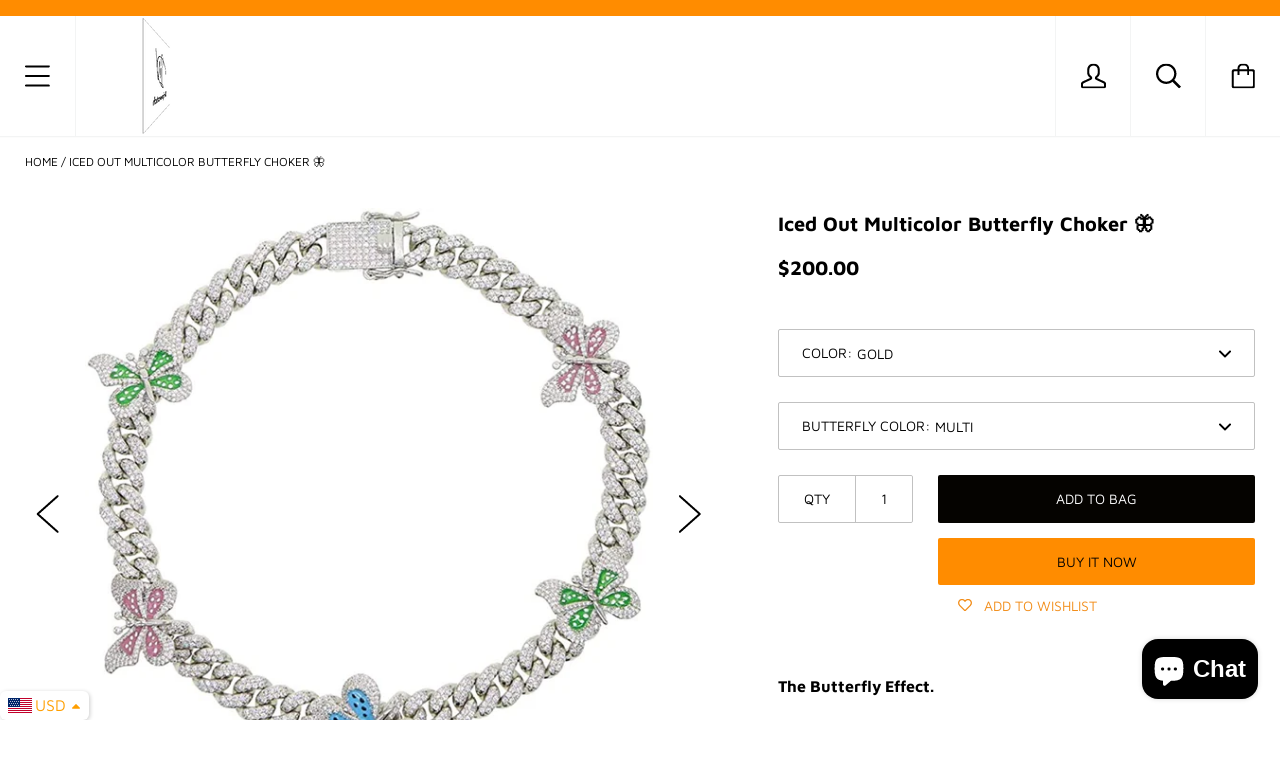

--- FILE ---
content_type: text/html; charset=utf-8
request_url: https://dripwatch.co.uk/products/iced-out-multi-butterfly-choker
body_size: 62047
content:
<!doctype html>

<!--[if IE 9 ]><html class="no-js csscalc no-flexbox ie9"><![endif]-->
<!--[if (gt IE 9)|!(IE)]><!--><html class="no-js"><!--<![endif]-->
  <head>
    <meta charset="utf-8"> 
    <meta http-equiv="X-UA-Compatible" content="IE=edge,chrome=1">
    <meta name="viewport" content="width=device-width, initial-scale=1.0, height=device-height, minimum-scale=1.0, user-scalable=0">

    


<title>
      Iced Out Multicolor Butterfly Choker 🦋 &ndash; Dripwatch
    </title>
  <!--1DEA MTL App Hook start-->
<script type="text/javascript">
    function appendScript(){
        (function (m, k, l, e, a, d) {
            if ('mtlEngine' in m) return true;
            d = k.createElement(l); d.src = e; d.async = true;
            a = k.querySelector(l); a.parentNode.insertBefore(d, a);
        })(window, document, 'script', 'https://mtl.eraofecom.org/pull/drophawke-px6zv8luftesv604.myshopify.com/hook.js', 'Era of Ecom');
    }
    if (document.readyState === "complete" || document.readyState === "interactive") {
        appendScript();
    } else {
        window.addEventListener("load", appendScript);
    }
</script>
<!--1DEA MTL App Hook end-->



    
      <meta name="description" content="The Butterfly Effect. This Fresh Drippy Butterfly Necklace Will Have You Glowing In The Dark. Set Pave With VVS Simulated Diamonds Stones it is a top-quality pendant for a top-quality person.">
    

    <link rel="canonical" href="https://dripwatch.co.uk/products/iced-out-multi-butterfly-choker">

    
      <link rel="shortcut icon" href="//dripwatch.co.uk/cdn/shop/files/favicon-32x32_32x32.png?v=1687103619" type="image/png">
    

    <style>
  @font-face {
    font-family: "icomoon";
    src: url(//dripwatch.co.uk/cdn/shop/t/48/assets/icomoon.eot?v=81904798140585715851687100485);
    src: url(//dripwatch.co.uk/cdn/shop/t/48/assets/icomoon.eot?%23iefix&v=81904798140585715851687100485) format("embedded-opentype"), url(//dripwatch.co.uk/cdn/shop/t/48/assets/icomoon.woff2?v=131667982895923709891687100485) format("woff2"), url(//dripwatch.co.uk/cdn/shop/t/48/assets/icomoon.ttf?v=21390747272677797281687100485) format("truetype"), url(//dripwatch.co.uk/cdn/shop/t/48/assets/icomoon.woff?v=97229092111117339711687100485) format("woff");
    font-weight: normal;
    font-style: normal;
  }

  @font-face {
  font-family: "Josefin Sans";
  font-weight: 700;
  font-style: normal;
  src: url("//dripwatch.co.uk/cdn/fonts/josefin_sans/josefinsans_n7.4edc746dce14b53e39df223fba72d5f37c3d525d.woff2") format("woff2"),
       url("//dripwatch.co.uk/cdn/fonts/josefin_sans/josefinsans_n7.051568b12ab464ee8f0241094cdd7a1c80fbd08d.woff") format("woff");
}

  @font-face {
  font-family: "Maven Pro";
  font-weight: 400;
  font-style: normal;
  src: url("//dripwatch.co.uk/cdn/fonts/maven_pro/mavenpro_n4.c68ed1d8b5c0af622b14d3bb80bf3ead8907ac11.woff2") format("woff2"),
       url("//dripwatch.co.uk/cdn/fonts/maven_pro/mavenpro_n4.522bf9c765ae9601c2a4846d60057ced1efdcde2.woff") format("woff");
}

  @font-face {
  font-family: "Josefin Sans";
  font-weight: 700;
  font-style: normal;
  src: url("//dripwatch.co.uk/cdn/fonts/josefin_sans/josefinsans_n7.4edc746dce14b53e39df223fba72d5f37c3d525d.woff2") format("woff2"),
       url("//dripwatch.co.uk/cdn/fonts/josefin_sans/josefinsans_n7.051568b12ab464ee8f0241094cdd7a1c80fbd08d.woff") format("woff");
}

  @font-face {
  font-family: "Josefin Sans";
  font-weight: 400;
  font-style: normal;
  src: url("//dripwatch.co.uk/cdn/fonts/josefin_sans/josefinsans_n4.70f7efd699799949e6d9f99bc20843a2c86a2e0f.woff2") format("woff2"),
       url("//dripwatch.co.uk/cdn/fonts/josefin_sans/josefinsans_n4.35d308a1bdf56e5556bc2ac79702c721e4e2e983.woff") format("woff");
}


  @font-face {
  font-family: "Maven Pro";
  font-weight: 700;
  font-style: normal;
  src: url("//dripwatch.co.uk/cdn/fonts/maven_pro/mavenpro_n7.1cf8ef6e1971df8c9c821bcb73da0b10e0c49a8b.woff2") format("woff2"),
       url("//dripwatch.co.uk/cdn/fonts/maven_pro/mavenpro_n7.1ecc5b9854a5f30ff1b42559ffcca41d24759633.woff") format("woff");
}

  
  
  
  :root {
    /* TYPOGRAPHY */

    --heading-font-family : "Josefin Sans", sans-serif;
    --heading-font-weight : 700;
    --heading-font-style  : normal;

    --text-font-family : "Maven Pro", sans-serif;
    --text-font-weight : 400;
    --text-font-style  : normal;

    --slideshow-heading-font-family : "Josefin Sans", sans-serif;
    --slideshow-heading-font-weight : 700;
    --slideshow-heading-font-style  : normal;

    --slideshow-subheading-font-family : "Josefin Sans", sans-serif;
    --slideshow-subheading-font-weight : 400;
    --slideshow-subheading-font-style  : normal;

    --page-title-font-size: 100px;

    --slideshow-heading-font-size   : 80px;
    --slideshow-subheading-font-size: 24px;

    /* BASE COLORS */

    --background          : #ffffff;
    --background-rgb      : 255, 255, 255;
    --secondary-background: #ffffff;
    --heading-color       : #000000;
    --text-color          : #000000;
    --text-color-rgb      : 0, 0, 0;
    --accent-color        : #000000;
    --border-color        : #c1c1c1;

    --primary-button-color       : #050300;
    --primary-button-background  : #ff8c00;
    --secondary-button-color     : #ffffff;
    --secondary-button-background: #050300;

    --header-color       : #000000;
    --header-color-rgb   : 0, 0, 0;
    --header-background  : #ffffff;
    --header-accent-color: #ff8c00;
    --header-border-color: #f3f4f4;
    --header-border-color-rgb: 243, 244, 244;

    --navigation-sidebar-color     : #222222;
    --navigation-sidebar-color-rgb : 34, 34, 34;
    --navigation-sidebar-background: #ffffff;
    --navigation-sidebar-border    : #f3f4f4;

    --newsletter-color     : #222222;
    --newsletter-background: #eaeaea;

    --slideshow-heading-color      : #ffffff;
    --slideshow-heading-color-rgb  : 255, 255, 255;
    --slideshow-subheading-color   : #ffffff;

    --product-label-on-sale-background  : #ff8c00;
    --product-label-sold-out-background : #222222;
    
    /* OTHER */

    --collection-mobile-grid-items-per-row: 2;
    --collection-tablet-grid-items-per-row: 3;
  }

  @media screen and (max-width: 499px) {
    .collection--grid.grid--flush .product-item:nth-child(2n) {
      border-right: none;
    }

    .collection--grid.grid--flush .product-item:nth-child(2n+1):nth-last-child(-n+2),
    .collection--grid.grid--flush .product-item:nth-child(2n+1):nth-last-child(-n+2) ~ .product-item {
      border-bottom: none;
    }
  }

  @media screen and (min-width: 500px) and (max-width: 800px) {
    .collection--grid.grid--flush .product-item:nth-child(3n) {
      border-right: none;
    }

    .collection--grid.grid--flush .product-item:nth-child(3n+1):nth-last-child(-n+3),
    .collection--grid.grid--flush .product-item:nth-child(3n+1):nth-last-child(-n+3) ~ .product-item {
      border-bottom: none;
    }
  }
</style>

<script>
  // IE11 does not have support for CSS variables, so we have to polyfill them
  if (!(((window || {}).CSS || {}).supports && window.CSS.supports('(--a: 0)'))) {
    const script = document.createElement('script');
    script.type = 'text/javascript';
    script.src = 'https://cdn.jsdelivr.net/npm/css-vars-ponyfill@2';
    script.onload = function() {
      cssVars({});
    };

    document.getElementsByTagName('head')[0].appendChild(script);
  }
</script>

  <script>window.performance && window.performance.mark && window.performance.mark('shopify.content_for_header.start');</script><meta name="google-site-verification" content="MUIS7LGsfsFZypzdA4BNRahJGX274cdbMGSAHR6WWAw">
<meta name="google-site-verification" content="NBm6z7N9kzb5MDNGCIHGs66Gn4AwhVowKKsYAxzkOa4">
<meta id="shopify-digital-wallet" name="shopify-digital-wallet" content="/27930361959/digital_wallets/dialog">
<meta name="shopify-checkout-api-token" content="66c0c20ba669f3ba35eea060514d86fe">
<meta id="in-context-paypal-metadata" data-shop-id="27930361959" data-venmo-supported="false" data-environment="production" data-locale="en_US" data-paypal-v4="true" data-currency="USD">
<link rel="alternate" type="application/json+oembed" href="https://dripwatch.co.uk/products/iced-out-multi-butterfly-choker.oembed">
<script async="async" src="/checkouts/internal/preloads.js?locale=en-US"></script>
<script id="shopify-features" type="application/json">{"accessToken":"66c0c20ba669f3ba35eea060514d86fe","betas":["rich-media-storefront-analytics"],"domain":"dripwatch.co.uk","predictiveSearch":true,"shopId":27930361959,"locale":"en"}</script>
<script>var Shopify = Shopify || {};
Shopify.shop = "drophawke-px6zv8luftesv604.myshopify.com";
Shopify.locale = "en";
Shopify.currency = {"active":"USD","rate":"1.0"};
Shopify.country = "US";
Shopify.theme = {"name":"Copy of Copy of 9 speed increase *calli","id":152644485420,"schema_name":"Kagami","schema_version":"6.11.0","theme_store_id":747,"role":"main"};
Shopify.theme.handle = "null";
Shopify.theme.style = {"id":null,"handle":null};
Shopify.cdnHost = "dripwatch.co.uk/cdn";
Shopify.routes = Shopify.routes || {};
Shopify.routes.root = "/";</script>
<script type="module">!function(o){(o.Shopify=o.Shopify||{}).modules=!0}(window);</script>
<script>!function(o){function n(){var o=[];function n(){o.push(Array.prototype.slice.apply(arguments))}return n.q=o,n}var t=o.Shopify=o.Shopify||{};t.loadFeatures=n(),t.autoloadFeatures=n()}(window);</script>
<script id="shop-js-analytics" type="application/json">{"pageType":"product"}</script>
<script defer="defer" async type="module" src="//dripwatch.co.uk/cdn/shopifycloud/shop-js/modules/v2/client.init-shop-cart-sync_C5BV16lS.en.esm.js"></script>
<script defer="defer" async type="module" src="//dripwatch.co.uk/cdn/shopifycloud/shop-js/modules/v2/chunk.common_CygWptCX.esm.js"></script>
<script type="module">
  await import("//dripwatch.co.uk/cdn/shopifycloud/shop-js/modules/v2/client.init-shop-cart-sync_C5BV16lS.en.esm.js");
await import("//dripwatch.co.uk/cdn/shopifycloud/shop-js/modules/v2/chunk.common_CygWptCX.esm.js");

  window.Shopify.SignInWithShop?.initShopCartSync?.({"fedCMEnabled":true,"windoidEnabled":true});

</script>
<script>(function() {
  var isLoaded = false;
  function asyncLoad() {
    if (isLoaded) return;
    isLoaded = true;
    var urls = ["https:\/\/cdn.judge.me\/checkout_comment.js?shop=drophawke-px6zv8luftesv604.myshopify.com","https:\/\/static.klaviyo.com\/onsite\/js\/klaviyo.js?company_id=UW2Jbt\u0026shop=drophawke-px6zv8luftesv604.myshopify.com","https:\/\/ak04-promo-cdn.slidely.com\/shopify\/shopify-store-script.js?ts=1592721565\u0026shop=drophawke-px6zv8luftesv604.myshopify.com","https:\/\/lay-buys.com\/js\/laybuys-advert.js?shop=drophawke-px6zv8luftesv604.myshopify.com","https:\/\/easygdpr.b-cdn.net\/v\/1553540745\/gdpr.min.js?shop=drophawke-px6zv8luftesv604.myshopify.com","https:\/\/sdks.automizely.com\/conversions\/v1\/conversions.js?app_connection_id=b924102af47b497a89ba716a5988c6df\u0026mapped_org_id=e6c69b45abff044ddb1f7337cce8f3d5_v1\u0026shop=drophawke-px6zv8luftesv604.myshopify.com","https:\/\/wishlisthero-assets.revampco.com\/store-front\/bundle2.js?shop=drophawke-px6zv8luftesv604.myshopify.com","https:\/\/gtranslate.io\/shopify\/gtranslate.js?shop=drophawke-px6zv8luftesv604.myshopify.com","https:\/\/ecommplugins-scripts.trustpilot.com\/v2.1\/js\/header.min.js?settings=eyJrZXkiOiJNemVVOGFxT2VOU2Z4WDNmIiwicyI6InNrdSJ9\u0026shop=drophawke-px6zv8luftesv604.myshopify.com","https:\/\/ecommplugins-trustboxsettings.trustpilot.com\/drophawke-px6zv8luftesv604.myshopify.com.js?settings=1617211896071\u0026shop=drophawke-px6zv8luftesv604.myshopify.com","https:\/\/widgets.automizely.com\/aftership\/tracking_page.js?tracking_page_id=5b774753914f48f182634d5a7fbb74d4\u0026shop=drophawke-px6zv8luftesv604.myshopify.com","https:\/\/trust.conversionbear.com\/script?app=trust_badge\u0026shop=drophawke-px6zv8luftesv604.myshopify.com","https:\/\/quote.storeify.app\/js\/frontend\/scripttag.js?shop=drophawke-px6zv8luftesv604.myshopify.com","https:\/\/widgets.automizely.com\/aftership\/gmv.js?organization_id=099289fd3cc2409a9cc250ccbd0f62fa\u0026shop=drophawke-px6zv8luftesv604.myshopify.com","https:\/\/dashboard.jetprintapp.com\/shopapi\/common\/shopify\/js\/customize-button.js?v=1\u0026shop=drophawke-px6zv8luftesv604.myshopify.com","\/\/cdn.shopify.com\/proxy\/1b493743f12bb47fd5c6348a5631c33770d092b1788523065a81ca127c5e54df\/static.cdn.printful.com\/static\/js\/external\/shopify-product-customizer.js?v=0.28\u0026shop=drophawke-px6zv8luftesv604.myshopify.com\u0026sp-cache-control=cHVibGljLCBtYXgtYWdlPTkwMA","https:\/\/d1639lhkj5l89m.cloudfront.net\/js\/storefront\/uppromote.js?shop=drophawke-px6zv8luftesv604.myshopify.com"];
    for (var i = 0; i < urls.length; i++) {
      var s = document.createElement('script');
      s.type = 'text/javascript';
      s.async = true;
      s.src = urls[i];
      var x = document.getElementsByTagName('script')[0];
      x.parentNode.insertBefore(s, x);
    }
  };
  if(window.attachEvent) {
    window.attachEvent('onload', asyncLoad);
  } else {
    window.addEventListener('load', asyncLoad, false);
  }
})();</script>
<script id="__st">var __st={"a":27930361959,"offset":-18000,"reqid":"f36949ad-dfd5-4772-94ed-caa27e075852-1768681201","pageurl":"dripwatch.co.uk\/products\/iced-out-multi-butterfly-choker","u":"0cd396c28948","p":"product","rtyp":"product","rid":4750710669415};</script>
<script>window.ShopifyPaypalV4VisibilityTracking = true;</script>
<script id="captcha-bootstrap">!function(){'use strict';const t='contact',e='account',n='new_comment',o=[[t,t],['blogs',n],['comments',n],[t,'customer']],c=[[e,'customer_login'],[e,'guest_login'],[e,'recover_customer_password'],[e,'create_customer']],r=t=>t.map((([t,e])=>`form[action*='/${t}']:not([data-nocaptcha='true']) input[name='form_type'][value='${e}']`)).join(','),a=t=>()=>t?[...document.querySelectorAll(t)].map((t=>t.form)):[];function s(){const t=[...o],e=r(t);return a(e)}const i='password',u='form_key',d=['recaptcha-v3-token','g-recaptcha-response','h-captcha-response',i],f=()=>{try{return window.sessionStorage}catch{return}},m='__shopify_v',_=t=>t.elements[u];function p(t,e,n=!1){try{const o=window.sessionStorage,c=JSON.parse(o.getItem(e)),{data:r}=function(t){const{data:e,action:n}=t;return t[m]||n?{data:e,action:n}:{data:t,action:n}}(c);for(const[e,n]of Object.entries(r))t.elements[e]&&(t.elements[e].value=n);n&&o.removeItem(e)}catch(o){console.error('form repopulation failed',{error:o})}}const l='form_type',E='cptcha';function T(t){t.dataset[E]=!0}const w=window,h=w.document,L='Shopify',v='ce_forms',y='captcha';let A=!1;((t,e)=>{const n=(g='f06e6c50-85a8-45c8-87d0-21a2b65856fe',I='https://cdn.shopify.com/shopifycloud/storefront-forms-hcaptcha/ce_storefront_forms_captcha_hcaptcha.v1.5.2.iife.js',D={infoText:'Protected by hCaptcha',privacyText:'Privacy',termsText:'Terms'},(t,e,n)=>{const o=w[L][v],c=o.bindForm;if(c)return c(t,g,e,D).then(n);var r;o.q.push([[t,g,e,D],n]),r=I,A||(h.body.append(Object.assign(h.createElement('script'),{id:'captcha-provider',async:!0,src:r})),A=!0)});var g,I,D;w[L]=w[L]||{},w[L][v]=w[L][v]||{},w[L][v].q=[],w[L][y]=w[L][y]||{},w[L][y].protect=function(t,e){n(t,void 0,e),T(t)},Object.freeze(w[L][y]),function(t,e,n,w,h,L){const[v,y,A,g]=function(t,e,n){const i=e?o:[],u=t?c:[],d=[...i,...u],f=r(d),m=r(i),_=r(d.filter((([t,e])=>n.includes(e))));return[a(f),a(m),a(_),s()]}(w,h,L),I=t=>{const e=t.target;return e instanceof HTMLFormElement?e:e&&e.form},D=t=>v().includes(t);t.addEventListener('submit',(t=>{const e=I(t);if(!e)return;const n=D(e)&&!e.dataset.hcaptchaBound&&!e.dataset.recaptchaBound,o=_(e),c=g().includes(e)&&(!o||!o.value);(n||c)&&t.preventDefault(),c&&!n&&(function(t){try{if(!f())return;!function(t){const e=f();if(!e)return;const n=_(t);if(!n)return;const o=n.value;o&&e.removeItem(o)}(t);const e=Array.from(Array(32),(()=>Math.random().toString(36)[2])).join('');!function(t,e){_(t)||t.append(Object.assign(document.createElement('input'),{type:'hidden',name:u})),t.elements[u].value=e}(t,e),function(t,e){const n=f();if(!n)return;const o=[...t.querySelectorAll(`input[type='${i}']`)].map((({name:t})=>t)),c=[...d,...o],r={};for(const[a,s]of new FormData(t).entries())c.includes(a)||(r[a]=s);n.setItem(e,JSON.stringify({[m]:1,action:t.action,data:r}))}(t,e)}catch(e){console.error('failed to persist form',e)}}(e),e.submit())}));const S=(t,e)=>{t&&!t.dataset[E]&&(n(t,e.some((e=>e===t))),T(t))};for(const o of['focusin','change'])t.addEventListener(o,(t=>{const e=I(t);D(e)&&S(e,y())}));const B=e.get('form_key'),M=e.get(l),P=B&&M;t.addEventListener('DOMContentLoaded',(()=>{const t=y();if(P)for(const e of t)e.elements[l].value===M&&p(e,B);[...new Set([...A(),...v().filter((t=>'true'===t.dataset.shopifyCaptcha))])].forEach((e=>S(e,t)))}))}(h,new URLSearchParams(w.location.search),n,t,e,['guest_login'])})(!0,!0)}();</script>
<script integrity="sha256-4kQ18oKyAcykRKYeNunJcIwy7WH5gtpwJnB7kiuLZ1E=" data-source-attribution="shopify.loadfeatures" defer="defer" src="//dripwatch.co.uk/cdn/shopifycloud/storefront/assets/storefront/load_feature-a0a9edcb.js" crossorigin="anonymous"></script>
<script data-source-attribution="shopify.dynamic_checkout.dynamic.init">var Shopify=Shopify||{};Shopify.PaymentButton=Shopify.PaymentButton||{isStorefrontPortableWallets:!0,init:function(){window.Shopify.PaymentButton.init=function(){};var t=document.createElement("script");t.src="https://dripwatch.co.uk/cdn/shopifycloud/portable-wallets/latest/portable-wallets.en.js",t.type="module",document.head.appendChild(t)}};
</script>
<script data-source-attribution="shopify.dynamic_checkout.buyer_consent">
  function portableWalletsHideBuyerConsent(e){var t=document.getElementById("shopify-buyer-consent"),n=document.getElementById("shopify-subscription-policy-button");t&&n&&(t.classList.add("hidden"),t.setAttribute("aria-hidden","true"),n.removeEventListener("click",e))}function portableWalletsShowBuyerConsent(e){var t=document.getElementById("shopify-buyer-consent"),n=document.getElementById("shopify-subscription-policy-button");t&&n&&(t.classList.remove("hidden"),t.removeAttribute("aria-hidden"),n.addEventListener("click",e))}window.Shopify?.PaymentButton&&(window.Shopify.PaymentButton.hideBuyerConsent=portableWalletsHideBuyerConsent,window.Shopify.PaymentButton.showBuyerConsent=portableWalletsShowBuyerConsent);
</script>
<script>
  function portableWalletsCleanup(e){e&&e.src&&console.error("Failed to load portable wallets script "+e.src);var t=document.querySelectorAll("shopify-accelerated-checkout .shopify-payment-button__skeleton, shopify-accelerated-checkout-cart .wallet-cart-button__skeleton"),e=document.getElementById("shopify-buyer-consent");for(let e=0;e<t.length;e++)t[e].remove();e&&e.remove()}function portableWalletsNotLoadedAsModule(e){e instanceof ErrorEvent&&"string"==typeof e.message&&e.message.includes("import.meta")&&"string"==typeof e.filename&&e.filename.includes("portable-wallets")&&(window.removeEventListener("error",portableWalletsNotLoadedAsModule),window.Shopify.PaymentButton.failedToLoad=e,"loading"===document.readyState?document.addEventListener("DOMContentLoaded",window.Shopify.PaymentButton.init):window.Shopify.PaymentButton.init())}window.addEventListener("error",portableWalletsNotLoadedAsModule);
</script>

<script type="module" src="https://dripwatch.co.uk/cdn/shopifycloud/portable-wallets/latest/portable-wallets.en.js" onError="portableWalletsCleanup(this)" crossorigin="anonymous"></script>
<script nomodule>
  document.addEventListener("DOMContentLoaded", portableWalletsCleanup);
</script>

<link id="shopify-accelerated-checkout-styles" rel="stylesheet" media="screen" href="https://dripwatch.co.uk/cdn/shopifycloud/portable-wallets/latest/accelerated-checkout-backwards-compat.css" crossorigin="anonymous">
<style id="shopify-accelerated-checkout-cart">
        #shopify-buyer-consent {
  margin-top: 1em;
  display: inline-block;
  width: 100%;
}

#shopify-buyer-consent.hidden {
  display: none;
}

#shopify-subscription-policy-button {
  background: none;
  border: none;
  padding: 0;
  text-decoration: underline;
  font-size: inherit;
  cursor: pointer;
}

#shopify-subscription-policy-button::before {
  box-shadow: none;
}

      </style>

<script>window.performance && window.performance.mark && window.performance.mark('shopify.content_for_header.end');</script>

    <script src="//dripwatch.co.uk/cdn/shop/t/48/assets/lazysizes.min.js?v=174358363404432586981687100485" async></script>
    <link href="//dripwatch.co.uk/cdn/shop/t/48/assets/theme.css?v=115825245586403221591687100485" rel="stylesheet" type="text/css" media="all" />

    <script>
      // This allows to expose several variables to the global scope, to be used in scripts
      window.theme = {
        template: "product",
        currentPage: 1,
        localeRootUrl: '',
        shopCurrency: "USD",
        moneyFormat: "\u003cspan class=money\u003e${{amount}}\u003c\/span\u003e",
        moneyWithCurrencyFormat: "\u003cspan class=money\u003e${{amount}} USD\u003c\/span\u003e",
        collectionSortBy: null
      };

      window.languages = {
        autocompleteNoResults: "No results",
        autocompleteSeeAll: "See all results",
        closeReview: "Close",
        passwordRecoverTitle: "Recover your password",
        shippingEstimatorSubmitting: "Estimating...",
        shippingEstimatorSubmit: "Estimate",
        shippingEstimatorError: "There are some errors:",
        shippingEstimatorRates: "Available shipping rates:",
        shippingEstimatorNoRates: "We do not ship to this destination",
        cartEstimatedShipping: "+ Estimated shipping:",
        addToCartLabel: "Add to bag",
        soldOutLabel: "Sold out",
        onSaleLabel: "On sale",
        unavailableLabel: "Unavailable",
        addToCartButton: "Add to bag",
        addingToCartButton: "Adding...",
        addedToCartButton: "Added!"
      }
    </script>
    
    
  <script type="application/ld+json">
  {
    "@context": "http://schema.org",
    "@type": "Product",
    "offers": [{
          "@type": "Offer",
          "name": "Gold \/ Multi",
          "availability":"https://schema.org/InStock",
          "price": "200.00",
          "priceCurrency": "USD",
          "priceValidUntil": "2026-01-27","url": "/products/iced-out-multi-butterfly-choker/products/iced-out-multi-butterfly-choker?variant=33020744237159"
        },
{
          "@type": "Offer",
          "name": "Silver \/ Blue",
          "availability":"https://schema.org/InStock",
          "price": "200.00",
          "priceCurrency": "USD",
          "priceValidUntil": "2026-01-27","url": "/products/iced-out-multi-butterfly-choker/products/iced-out-multi-butterfly-choker?variant=33020744269927"
        },
{
          "@type": "Offer",
          "name": "Silver \/ Pink",
          "availability":"https://schema.org/InStock",
          "price": "200.00",
          "priceCurrency": "USD",
          "priceValidUntil": "2026-01-27","url": "/products/iced-out-multi-butterfly-choker/products/iced-out-multi-butterfly-choker?variant=33020744335463"
        },
{
          "@type": "Offer",
          "name": "Silver \/ Multi",
          "availability":"https://schema.org/InStock",
          "price": "200.00",
          "priceCurrency": "USD",
          "priceValidUntil": "2026-01-27","url": "/products/iced-out-multi-butterfly-choker/products/iced-out-multi-butterfly-choker?variant=33020744368231"
        }
],

    "brand": {
      "name": "Dripwatch"
    },
    "name": "Iced Out Multicolor Butterfly Choker 🦋",
    "description": "The Butterfly Effect.\nThis Fresh Drippy Butterfly Necklace Will Have You Glowing In The Dark! Set Pave With VVS Simulated Diamonds Stones it is a top-quality pendant for a top-quality person!",
    "category": "Necklaces",
    "url": "/products/iced-out-multi-butterfly-choker/products/iced-out-multi-butterfly-choker",
    "sku": "",
    "image": {
      "@type": "ImageObject",
      "url": "https://dripwatch.co.uk/cdn/shop/products/image_e84b5a0f-2a07-451a-acee-f6396a4dd31c_1024x.jpg?v=1615469216",
      "image": "https://dripwatch.co.uk/cdn/shop/products/image_e84b5a0f-2a07-451a-acee-f6396a4dd31c_1024x.jpg?v=1615469216",
      "name": "Iced Out Multicolor Butterfly Choker 🦋",
      "width": "1024",
      "height": "1024"
    }
  }
  </script>


 


<script>
    try {
        var dexterProduct = {"id":4750710669415,"title":"Iced Out Multicolor Butterfly Choker 🦋","handle":"iced-out-multi-butterfly-choker","description":"\u003cp\u003e\u003cstrong\u003eThe Butterfly Effect.\u003c\/strong\u003e\u003c\/p\u003e\n\u003cp\u003eThis Fresh Drippy Butterfly Necklace Will Have You Glowing In The Dark! Set Pave With VVS Simulated Diamonds Stones it is a top-quality pendant for a top-quality person!\u003c\/p\u003e","published_at":"2020-11-19T21:05:06-05:00","created_at":"2020-11-19T20:55:04-05:00","vendor":"Dripwatch","type":"Necklaces","tags":[],"price":20000,"price_min":20000,"price_max":20000,"available":true,"price_varies":false,"compare_at_price":null,"compare_at_price_min":0,"compare_at_price_max":0,"compare_at_price_varies":false,"variants":[{"id":33020744237159,"title":"Gold \/ Multi","option1":"Gold","option2":"Multi","option3":null,"sku":"","requires_shipping":true,"taxable":true,"featured_image":{"id":16124624339047,"product_id":4750710669415,"position":5,"created_at":"2020-11-19T20:55:12-05:00","updated_at":"2021-03-11T08:26:56-05:00","alt":null,"width":1118,"height":1118,"src":"\/\/dripwatch.co.uk\/cdn\/shop\/products\/image_918bc8ce-7cae-4fdd-83ca-9b1e2b150f90.jpg?v=1615469216","variant_ids":[33020744237159]},"available":true,"name":"Iced Out Multicolor Butterfly Choker 🦋 - Gold \/ Multi","public_title":"Gold \/ Multi","options":["Gold","Multi"],"price":20000,"weight":0,"compare_at_price":null,"inventory_management":null,"barcode":"","featured_media":{"alt":null,"id":8288652820583,"position":5,"preview_image":{"aspect_ratio":1.0,"height":1118,"width":1118,"src":"\/\/dripwatch.co.uk\/cdn\/shop\/products\/image_918bc8ce-7cae-4fdd-83ca-9b1e2b150f90.jpg?v=1615469216"}},"requires_selling_plan":false,"selling_plan_allocations":[]},{"id":33020744269927,"title":"Silver \/ Blue","option1":"Silver","option2":"Blue","option3":null,"sku":"","requires_shipping":true,"taxable":true,"featured_image":{"id":16124624306279,"product_id":4750710669415,"position":4,"created_at":"2020-11-19T20:55:09-05:00","updated_at":"2021-03-11T08:26:56-05:00","alt":null,"width":1125,"height":1125,"src":"\/\/dripwatch.co.uk\/cdn\/shop\/products\/image_fe7a563d-326b-4bbb-92e1-1742f86105a0.jpg?v=1615469216","variant_ids":[33020744269927]},"available":true,"name":"Iced Out Multicolor Butterfly Choker 🦋 - Silver \/ Blue","public_title":"Silver \/ Blue","options":["Silver","Blue"],"price":20000,"weight":0,"compare_at_price":null,"inventory_management":null,"barcode":"","featured_media":{"alt":null,"id":8288652787815,"position":4,"preview_image":{"aspect_ratio":1.0,"height":1125,"width":1125,"src":"\/\/dripwatch.co.uk\/cdn\/shop\/products\/image_fe7a563d-326b-4bbb-92e1-1742f86105a0.jpg?v=1615469216"}},"requires_selling_plan":false,"selling_plan_allocations":[]},{"id":33020744335463,"title":"Silver \/ Pink","option1":"Silver","option2":"Pink","option3":null,"sku":"","requires_shipping":true,"taxable":true,"featured_image":{"id":16124624371815,"product_id":4750710669415,"position":3,"created_at":"2020-11-19T20:55:12-05:00","updated_at":"2021-03-11T08:26:56-05:00","alt":null,"width":1119,"height":1119,"src":"\/\/dripwatch.co.uk\/cdn\/shop\/products\/image_aef9f4cc-6036-4b4b-a3d6-5c80d293662d.jpg?v=1615469216","variant_ids":[33020744335463]},"available":true,"name":"Iced Out Multicolor Butterfly Choker 🦋 - Silver \/ Pink","public_title":"Silver \/ Pink","options":["Silver","Pink"],"price":20000,"weight":0,"compare_at_price":null,"inventory_management":null,"barcode":"","featured_media":{"alt":null,"id":8288652853351,"position":3,"preview_image":{"aspect_ratio":1.0,"height":1119,"width":1119,"src":"\/\/dripwatch.co.uk\/cdn\/shop\/products\/image_aef9f4cc-6036-4b4b-a3d6-5c80d293662d.jpg?v=1615469216"}},"requires_selling_plan":false,"selling_plan_allocations":[]},{"id":33020744368231,"title":"Silver \/ Multi","option1":"Silver","option2":"Multi","option3":null,"sku":"","requires_shipping":true,"taxable":true,"featured_image":{"id":16124624437351,"product_id":4750710669415,"position":2,"created_at":"2020-11-19T20:55:15-05:00","updated_at":"2021-03-11T08:26:56-05:00","alt":null,"width":1110,"height":1110,"src":"\/\/dripwatch.co.uk\/cdn\/shop\/products\/image_c943de94-ef7f-443a-a1a0-1c39b6ed7533.jpg?v=1615469216","variant_ids":[33020744368231]},"available":true,"name":"Iced Out Multicolor Butterfly Choker 🦋 - Silver \/ Multi","public_title":"Silver \/ Multi","options":["Silver","Multi"],"price":20000,"weight":0,"compare_at_price":null,"inventory_management":null,"barcode":"","featured_media":{"alt":null,"id":8288652951655,"position":2,"preview_image":{"aspect_ratio":1.0,"height":1110,"width":1110,"src":"\/\/dripwatch.co.uk\/cdn\/shop\/products\/image_c943de94-ef7f-443a-a1a0-1c39b6ed7533.jpg?v=1615469216"}},"requires_selling_plan":false,"selling_plan_allocations":[]}],"images":["\/\/dripwatch.co.uk\/cdn\/shop\/products\/image_e84b5a0f-2a07-451a-acee-f6396a4dd31c.jpg?v=1615469216","\/\/dripwatch.co.uk\/cdn\/shop\/products\/image_c943de94-ef7f-443a-a1a0-1c39b6ed7533.jpg?v=1615469216","\/\/dripwatch.co.uk\/cdn\/shop\/products\/image_aef9f4cc-6036-4b4b-a3d6-5c80d293662d.jpg?v=1615469216","\/\/dripwatch.co.uk\/cdn\/shop\/products\/image_fe7a563d-326b-4bbb-92e1-1742f86105a0.jpg?v=1615469216","\/\/dripwatch.co.uk\/cdn\/shop\/products\/image_918bc8ce-7cae-4fdd-83ca-9b1e2b150f90.jpg?v=1615469216","\/\/dripwatch.co.uk\/cdn\/shop\/products\/image_c5c022fb-ceb8-494e-9a02-49a5bf5c78b7.jpg?v=1615469216","\/\/dripwatch.co.uk\/cdn\/shop\/products\/image_55a71979-1f1d-404b-93dc-f063d52f0b7d.jpg?v=1615469216"],"featured_image":"\/\/dripwatch.co.uk\/cdn\/shop\/products\/image_e84b5a0f-2a07-451a-acee-f6396a4dd31c.jpg?v=1615469216","options":["Color","Butterfly Color"],"media":[{"alt":null,"id":20276366082151,"position":1,"preview_image":{"aspect_ratio":0.954,"height":1077,"width":1027,"src":"\/\/dripwatch.co.uk\/cdn\/shop\/products\/image_e84b5a0f-2a07-451a-acee-f6396a4dd31c.jpg?v=1615469216"},"aspect_ratio":0.954,"height":1077,"media_type":"image","src":"\/\/dripwatch.co.uk\/cdn\/shop\/products\/image_e84b5a0f-2a07-451a-acee-f6396a4dd31c.jpg?v=1615469216","width":1027},{"alt":null,"id":8288652951655,"position":2,"preview_image":{"aspect_ratio":1.0,"height":1110,"width":1110,"src":"\/\/dripwatch.co.uk\/cdn\/shop\/products\/image_c943de94-ef7f-443a-a1a0-1c39b6ed7533.jpg?v=1615469216"},"aspect_ratio":1.0,"height":1110,"media_type":"image","src":"\/\/dripwatch.co.uk\/cdn\/shop\/products\/image_c943de94-ef7f-443a-a1a0-1c39b6ed7533.jpg?v=1615469216","width":1110},{"alt":null,"id":8288652853351,"position":3,"preview_image":{"aspect_ratio":1.0,"height":1119,"width":1119,"src":"\/\/dripwatch.co.uk\/cdn\/shop\/products\/image_aef9f4cc-6036-4b4b-a3d6-5c80d293662d.jpg?v=1615469216"},"aspect_ratio":1.0,"height":1119,"media_type":"image","src":"\/\/dripwatch.co.uk\/cdn\/shop\/products\/image_aef9f4cc-6036-4b4b-a3d6-5c80d293662d.jpg?v=1615469216","width":1119},{"alt":null,"id":8288652787815,"position":4,"preview_image":{"aspect_ratio":1.0,"height":1125,"width":1125,"src":"\/\/dripwatch.co.uk\/cdn\/shop\/products\/image_fe7a563d-326b-4bbb-92e1-1742f86105a0.jpg?v=1615469216"},"aspect_ratio":1.0,"height":1125,"media_type":"image","src":"\/\/dripwatch.co.uk\/cdn\/shop\/products\/image_fe7a563d-326b-4bbb-92e1-1742f86105a0.jpg?v=1615469216","width":1125},{"alt":null,"id":8288652820583,"position":5,"preview_image":{"aspect_ratio":1.0,"height":1118,"width":1118,"src":"\/\/dripwatch.co.uk\/cdn\/shop\/products\/image_918bc8ce-7cae-4fdd-83ca-9b1e2b150f90.jpg?v=1615469216"},"aspect_ratio":1.0,"height":1118,"media_type":"image","src":"\/\/dripwatch.co.uk\/cdn\/shop\/products\/image_918bc8ce-7cae-4fdd-83ca-9b1e2b150f90.jpg?v=1615469216","width":1118},{"alt":null,"id":8288652886119,"position":6,"preview_image":{"aspect_ratio":1.0,"height":1046,"width":1046,"src":"\/\/dripwatch.co.uk\/cdn\/shop\/products\/image_c5c022fb-ceb8-494e-9a02-49a5bf5c78b7.jpg?v=1615469216"},"aspect_ratio":1.0,"height":1046,"media_type":"image","src":"\/\/dripwatch.co.uk\/cdn\/shop\/products\/image_c5c022fb-ceb8-494e-9a02-49a5bf5c78b7.jpg?v=1615469216","width":1046},{"alt":null,"id":8288652918887,"position":7,"preview_image":{"aspect_ratio":1.0,"height":1111,"width":1111,"src":"\/\/dripwatch.co.uk\/cdn\/shop\/products\/image_55a71979-1f1d-404b-93dc-f063d52f0b7d.jpg?v=1615469216"},"aspect_ratio":1.0,"height":1111,"media_type":"image","src":"\/\/dripwatch.co.uk\/cdn\/shop\/products\/image_55a71979-1f1d-404b-93dc-f063d52f0b7d.jpg?v=1615469216","width":1111}],"requires_selling_plan":false,"selling_plan_groups":[],"content":"\u003cp\u003e\u003cstrong\u003eThe Butterfly Effect.\u003c\/strong\u003e\u003c\/p\u003e\n\u003cp\u003eThis Fresh Drippy Butterfly Necklace Will Have You Glowing In The Dark! Set Pave With VVS Simulated Diamonds Stones it is a top-quality pendant for a top-quality person!\u003c\/p\u003e"}
        var shopMoneyFormat = "\u003cspan class=money\u003e${{amount}}\u003c\/span\u003e"
        var shopMoneyWithCurrencyFormat = "\u003cspan class=money\u003e${{amount}} USD\u003c\/span\u003e"
        var storeDisplayId = "qsrbgx";
        var c = {}; var v2p = {}; var html_ids = {"product_class": "product", "variant_selector_class": "form__control", "update_product_page_price_manually": "", "product_card_class": "product-item", "price_class": "product-item__price", "redirect": "true", "product_modal_class": "quick-shop", "other_variant_selector_ids": "", "remap_product_card_variants": "", "remap_main_product_variants": "", "main_product_delay": "", "product_card_delay": "", "product_modal_delay": "", "trigger_on_winload": "", "hide_product_card_variant_selector": "", "other_variant_selector_classes": "", "product_modal_product_class": "quick-shop__info", "app_name": "dexter"};
        if (typeof html_ids !== undefined) var html_ids;
        !function(t){var e={};function r(n){if(e[n])return e[n].exports;var o=e[n]={i:n,l:!1,exports:{}};return t[n].call(o.exports,o,o.exports,r),o.l=!0,o.exports}r.m=t,r.c=e,r.d=function(t,e,n){r.o(t,e)||Object.defineProperty(t,e,{enumerable:!0,get:n})},r.r=function(t){"undefined"!=typeof Symbol&&Symbol.toStringTag&&Object.defineProperty(t,Symbol.toStringTag,{value:"Module"}),Object.defineProperty(t,"__esModule",{value:!0})},r.t=function(t,e){if(1&e&&(t=r(t)),8&e)return t;if(4&e&&"object"==typeof t&&t&&t.__esModule)return t;var n=Object.create(null);if(r.r(n),Object.defineProperty(n,"default",{enumerable:!0,value:t}),2&e&&"string"!=typeof t)for(var o in t)r.d(n,o,function(e){return t[e]}.bind(null,o));return n},r.n=function(t){var e=t&&t.__esModule?function(){return t.default}:function(){return t};return r.d(e,"a",e),e},r.o=function(t,e){return Object.prototype.hasOwnProperty.call(t,e)},r.p="",r(r.s=47)}([function(t,e,r){(function(e){var r=function(t){return t&&t.Math==Math&&t};t.exports=r("object"==typeof globalThis&&globalThis)||r("object"==typeof window&&window)||r("object"==typeof self&&self)||r("object"==typeof e&&e)||Function("return this")()}).call(this,r(49))},function(t,e,r){var n=r(0),o=r(31),i=r(2),a=r(32),c=r(37),u=r(62),s=o("wks"),l=n.Symbol,d=u?l:l&&l.withoutSetter||a;t.exports=function(t){return i(s,t)||(c&&i(l,t)?s[t]=l[t]:s[t]=d("Symbol."+t)),s[t]}},function(t,e){var r={}.hasOwnProperty;t.exports=function(t,e){return r.call(t,e)}},function(t,e,r){var n=r(5);t.exports=function(t){if(!n(t))throw TypeError(String(t)+" is not an object");return t}},function(t,e){t.exports=function(t){try{return!!t()}catch(t){return!0}}},function(t,e){t.exports=function(t){return"object"==typeof t?null!==t:"function"==typeof t}},function(t,e,r){var n=r(4);t.exports=!n((function(){return 7!=Object.defineProperty({},1,{get:function(){return 7}})[1]}))},function(t,e,r){var n=r(6),o=r(8),i=r(17);t.exports=n?function(t,e,r){return o.f(t,e,i(1,r))}:function(t,e,r){return t[e]=r,t}},function(t,e,r){var n=r(6),o=r(29),i=r(3),a=r(28),c=Object.defineProperty;e.f=n?c:function(t,e,r){if(i(t),e=a(e,!0),i(r),o)try{return c(t,e,r)}catch(t){}if("get"in r||"set"in r)throw TypeError("Accessors not supported");return"value"in r&&(t[e]=r.value),t}},function(t,e){var r={}.toString;t.exports=function(t){return r.call(t).slice(8,-1)}},function(t,e,r){var n=r(55),o=r(0),i=function(t){return"function"==typeof t?t:void 0};t.exports=function(t,e){return arguments.length<2?i(n[t])||i(o[t]):n[t]&&n[t][e]||o[t]&&o[t][e]}},function(t,e){t.exports={}},function(t,e,r){var n=r(51),o=r(27);t.exports=function(t){return n(o(t))}},function(t,e,r){var n=r(0),o=r(7),i=r(2),a=r(19),c=r(20),u=r(21),s=u.get,l=u.enforce,d=String(String).split("String");(t.exports=function(t,e,r,c){var u=!!c&&!!c.unsafe,s=!!c&&!!c.enumerable,f=!!c&&!!c.noTargetGet;"function"==typeof r&&("string"!=typeof e||i(r,"name")||o(r,"name",e),l(r).source=d.join("string"==typeof e?e:"")),t!==n?(u?!f&&t[e]&&(s=!0):delete t[e],s?t[e]=r:o(t,e,r)):s?t[e]=r:a(e,r)})(Function.prototype,"toString",(function(){return"function"==typeof this&&s(this).source||c(this)}))},function(t,e){t.exports=!1},function(t,e){t.exports=function(t){if("function"!=typeof t)throw TypeError(String(t)+" is not a function");return t}},function(t,e,r){var n=r(6),o=r(50),i=r(17),a=r(12),c=r(28),u=r(2),s=r(29),l=Object.getOwnPropertyDescriptor;e.f=n?l:function(t,e){if(t=a(t),e=c(e,!0),s)try{return l(t,e)}catch(t){}if(u(t,e))return i(!o.f.call(t,e),t[e])}},function(t,e){t.exports=function(t,e){return{enumerable:!(1&t),configurable:!(2&t),writable:!(4&t),value:e}}},function(t,e,r){var n=r(0),o=r(5),i=n.document,a=o(i)&&o(i.createElement);t.exports=function(t){return a?i.createElement(t):{}}},function(t,e,r){var n=r(0),o=r(7);t.exports=function(t,e){try{o(n,t,e)}catch(r){n[t]=e}return e}},function(t,e,r){var n=r(30),o=Function.toString;"function"!=typeof n.inspectSource&&(n.inspectSource=function(t){return o.call(t)}),t.exports=n.inspectSource},function(t,e,r){var n,o,i,a=r(52),c=r(0),u=r(5),s=r(7),l=r(2),d=r(22),f=r(23),p=c.WeakMap;if(a){var _=new p,v=_.get,h=_.has,m=_.set;n=function(t,e){return m.call(_,t,e),e},o=function(t){return v.call(_,t)||{}},i=function(t){return h.call(_,t)}}else{var y=d("state");f[y]=!0,n=function(t,e){return s(t,y,e),e},o=function(t){return l(t,y)?t[y]:{}},i=function(t){return l(t,y)}}t.exports={set:n,get:o,has:i,enforce:function(t){return i(t)?o(t):n(t,{})},getterFor:function(t){return function(e){var r;if(!u(e)||(r=o(e)).type!==t)throw TypeError("Incompatible receiver, "+t+" required");return r}}}},function(t,e,r){var n=r(31),o=r(32),i=n("keys");t.exports=function(t){return i[t]||(i[t]=o(t))}},function(t,e){t.exports={}},function(t,e){t.exports=["constructor","hasOwnProperty","isPrototypeOf","propertyIsEnumerable","toLocaleString","toString","valueOf"]},function(t,e,r){var n=r(8).f,o=r(2),i=r(1)("toStringTag");t.exports=function(t,e,r){t&&!o(t=r?t:t.prototype,i)&&n(t,i,{configurable:!0,value:e})}},function(t,e,r){var n=r(0),o=r(16).f,i=r(7),a=r(13),c=r(19),u=r(53),s=r(36);t.exports=function(t,e){var r,l,d,f,p,_=t.target,v=t.global,h=t.stat;if(r=v?n:h?n[_]||c(_,{}):(n[_]||{}).prototype)for(l in e){if(f=e[l],d=t.noTargetGet?(p=o(r,l))&&p.value:r[l],!s(v?l:_+(h?".":"#")+l,t.forced)&&void 0!==d){if(typeof f==typeof d)continue;u(f,d)}(t.sham||d&&d.sham)&&i(f,"sham",!0),a(r,l,f,t)}}},function(t,e){t.exports=function(t){if(null==t)throw TypeError("Can't call method on "+t);return t}},function(t,e,r){var n=r(5);t.exports=function(t,e){if(!n(t))return t;var r,o;if(e&&"function"==typeof(r=t.toString)&&!n(o=r.call(t)))return o;if("function"==typeof(r=t.valueOf)&&!n(o=r.call(t)))return o;if(!e&&"function"==typeof(r=t.toString)&&!n(o=r.call(t)))return o;throw TypeError("Can't convert object to primitive value")}},function(t,e,r){var n=r(6),o=r(4),i=r(18);t.exports=!n&&!o((function(){return 7!=Object.defineProperty(i("div"),"a",{get:function(){return 7}}).a}))},function(t,e,r){var n=r(0),o=r(19),i=n["__core-js_shared__"]||o("__core-js_shared__",{});t.exports=i},function(t,e,r){var n=r(14),o=r(30);(t.exports=function(t,e){return o[t]||(o[t]=void 0!==e?e:{})})("versions",[]).push({version:"3.6.5",mode:n?"pure":"global",copyright:"© 2020 Denis Pushkarev (zloirock.ru)"})},function(t,e){var r=0,n=Math.random();t.exports=function(t){return"Symbol("+String(void 0===t?"":t)+")_"+(++r+n).toString(36)}},function(t,e,r){var n=r(2),o=r(12),i=r(57).indexOf,a=r(23);t.exports=function(t,e){var r,c=o(t),u=0,s=[];for(r in c)!n(a,r)&&n(c,r)&&s.push(r);for(;e.length>u;)n(c,r=e[u++])&&(~i(s,r)||s.push(r));return s}},function(t,e,r){var n=r(35),o=Math.min;t.exports=function(t){return t>0?o(n(t),9007199254740991):0}},function(t,e){var r=Math.ceil,n=Math.floor;t.exports=function(t){return isNaN(t=+t)?0:(t>0?n:r)(t)}},function(t,e,r){var n=r(4),o=/#|\.prototype\./,i=function(t,e){var r=c[a(t)];return r==s||r!=u&&("function"==typeof e?n(e):!!e)},a=i.normalize=function(t){return String(t).replace(o,".").toLowerCase()},c=i.data={},u=i.NATIVE="N",s=i.POLYFILL="P";t.exports=i},function(t,e,r){var n=r(4);t.exports=!!Object.getOwnPropertySymbols&&!n((function(){return!String(Symbol())}))},function(t,e,r){var n=r(15);t.exports=function(t,e,r){if(n(t),void 0===e)return t;switch(r){case 0:return function(){return t.call(e)};case 1:return function(r){return t.call(e,r)};case 2:return function(r,n){return t.call(e,r,n)};case 3:return function(r,n,o){return t.call(e,r,n,o)}}return function(){return t.apply(e,arguments)}}},function(t,e,r){var n,o,i,a=r(0),c=r(4),u=r(9),s=r(38),l=r(40),d=r(18),f=r(41),p=a.location,_=a.setImmediate,v=a.clearImmediate,h=a.process,m=a.MessageChannel,y=a.Dispatch,g=0,b={},x=function(t){if(b.hasOwnProperty(t)){var e=b[t];delete b[t],e()}},w=function(t){return function(){x(t)}},A=function(t){x(t.data)},E=function(t){a.postMessage(t+"",p.protocol+"//"+p.host)};_&&v||(_=function(t){for(var e=[],r=1;arguments.length>r;)e.push(arguments[r++]);return b[++g]=function(){("function"==typeof t?t:Function(t)).apply(void 0,e)},n(g),g},v=function(t){delete b[t]},"process"==u(h)?n=function(t){h.nextTick(w(t))}:y&&y.now?n=function(t){y.now(w(t))}:m&&!f?(i=(o=new m).port2,o.port1.onmessage=A,n=s(i.postMessage,i,1)):!a.addEventListener||"function"!=typeof postMessage||a.importScripts||c(E)||"file:"===p.protocol?n="onreadystatechange"in d("script")?function(t){l.appendChild(d("script")).onreadystatechange=function(){l.removeChild(this),x(t)}}:function(t){setTimeout(w(t),0)}:(n=E,a.addEventListener("message",A,!1))),t.exports={set:_,clear:v}},function(t,e,r){var n=r(10);t.exports=n("document","documentElement")},function(t,e,r){var n=r(42);t.exports=/(iphone|ipod|ipad).*applewebkit/i.test(n)},function(t,e,r){var n=r(10);t.exports=n("navigator","userAgent")||""},function(t,e,r){"use strict";var n=r(15),o=function(t){var e,r;this.promise=new t((function(t,n){if(void 0!==e||void 0!==r)throw TypeError("Bad Promise constructor");e=t,r=n})),this.resolve=n(e),this.reject=n(r)};t.exports.f=function(t){return new o(t)}},function(t,e,r){var n,o=r(3),i=r(80),a=r(24),c=r(23),u=r(40),s=r(18),l=r(22),d=l("IE_PROTO"),f=function(){},p=function(t){return"<script>"+t+"<\/script>"},_=function(){try{n=document.domain&&new ActiveXObject("htmlfile")}catch(t){}var t,e;_=n?function(t){t.write(p("")),t.close();var e=t.parentWindow.Object;return t=null,e}(n):((e=s("iframe")).style.display="none",u.appendChild(e),e.src=String("javascript:"),(t=e.contentWindow.document).open(),t.write(p("document.F=Object")),t.close(),t.F);for(var r=a.length;r--;)delete _.prototype[a[r]];return _()};c[d]=!0,t.exports=Object.create||function(t,e){var r;return null!==t?(f.prototype=o(t),r=new f,f.prototype=null,r[d]=t):r=_(),void 0===e?r:i(r,e)}},function(t,e,r){"use strict";var n,o,i,a=r(46),c=r(7),u=r(2),s=r(1),l=r(14),d=s("iterator"),f=!1;[].keys&&("next"in(i=[].keys())?(o=a(a(i)))!==Object.prototype&&(n=o):f=!0),null==n&&(n={}),l||u(n,d)||c(n,d,(function(){return this})),t.exports={IteratorPrototype:n,BUGGY_SAFARI_ITERATORS:f}},function(t,e,r){var n=r(2),o=r(84),i=r(22),a=r(85),c=i("IE_PROTO"),u=Object.prototype;t.exports=a?Object.getPrototypeOf:function(t){return t=o(t),n(t,c)?t[c]:"function"==typeof t.constructor&&t instanceof t.constructor?t.constructor.prototype:t instanceof Object?u:null}},function(t,e,r){r(48),r(78),t.exports=r(88)},function(t,e,r){"use strict";var n,o,i,a,c=r(26),u=r(14),s=r(0),l=r(10),d=r(60),f=r(13),p=r(61),_=r(25),v=r(63),h=r(5),m=r(15),y=r(64),g=r(9),b=r(20),x=r(65),w=r(71),A=r(72),E=r(39).set,O=r(73),S=r(74),j=r(75),T=r(43),I=r(76),N=r(21),P=r(36),k=r(1),C=r(77),M=k("species"),F="Promise",R=N.get,L=N.set,q=N.getterFor(F),z=d,B=s.TypeError,U=s.document,D=s.process,W=l("fetch"),H=T.f,G=H,J="process"==g(D),X=!!(U&&U.createEvent&&s.dispatchEvent),$=P(F,(function(){if(!(b(z)!==String(z))){if(66===C)return!0;if(!J&&"function"!=typeof PromiseRejectionEvent)return!0}if(u&&!z.prototype.finally)return!0;if(C>=51&&/native code/.test(z))return!1;var t=z.resolve(1),e=function(t){t((function(){}),(function(){}))};return(t.constructor={})[M]=e,!(t.then((function(){}))instanceof e)})),Y=$||!w((function(t){z.all(t).catch((function(){}))})),K=function(t){var e;return!(!h(t)||"function"!=typeof(e=t.then))&&e},V=function(t,e,r){if(!e.notified){e.notified=!0;var n=e.reactions;O((function(){for(var o=e.value,i=1==e.state,a=0;n.length>a;){var c,u,s,l=n[a++],d=i?l.ok:l.fail,f=l.resolve,p=l.reject,_=l.domain;try{d?(i||(2===e.rejection&&et(t,e),e.rejection=1),!0===d?c=o:(_&&_.enter(),c=d(o),_&&(_.exit(),s=!0)),c===l.promise?p(B("Promise-chain cycle")):(u=K(c))?u.call(c,f,p):f(c)):p(o)}catch(t){_&&!s&&_.exit(),p(t)}}e.reactions=[],e.notified=!1,r&&!e.rejection&&Z(t,e)}))}},Q=function(t,e,r){var n,o;X?((n=U.createEvent("Event")).promise=e,n.reason=r,n.initEvent(t,!1,!0),s.dispatchEvent(n)):n={promise:e,reason:r},(o=s["on"+t])?o(n):"unhandledrejection"===t&&j("Unhandled promise rejection",r)},Z=function(t,e){E.call(s,(function(){var r,n=e.value;if(tt(e)&&(r=I((function(){J?D.emit("unhandledRejection",n,t):Q("unhandledrejection",t,n)})),e.rejection=J||tt(e)?2:1,r.error))throw r.value}))},tt=function(t){return 1!==t.rejection&&!t.parent},et=function(t,e){E.call(s,(function(){J?D.emit("rejectionHandled",t):Q("rejectionhandled",t,e.value)}))},rt=function(t,e,r,n){return function(o){t(e,r,o,n)}},nt=function(t,e,r,n){e.done||(e.done=!0,n&&(e=n),e.value=r,e.state=2,V(t,e,!0))},ot=function(t,e,r,n){if(!e.done){e.done=!0,n&&(e=n);try{if(t===r)throw B("Promise can't be resolved itself");var o=K(r);o?O((function(){var n={done:!1};try{o.call(r,rt(ot,t,n,e),rt(nt,t,n,e))}catch(r){nt(t,n,r,e)}})):(e.value=r,e.state=1,V(t,e,!1))}catch(r){nt(t,{done:!1},r,e)}}};$&&(z=function(t){y(this,z,F),m(t),n.call(this);var e=R(this);try{t(rt(ot,this,e),rt(nt,this,e))}catch(t){nt(this,e,t)}},(n=function(t){L(this,{type:F,done:!1,notified:!1,parent:!1,reactions:[],rejection:!1,state:0,value:void 0})}).prototype=p(z.prototype,{then:function(t,e){var r=q(this),n=H(A(this,z));return n.ok="function"!=typeof t||t,n.fail="function"==typeof e&&e,n.domain=J?D.domain:void 0,r.parent=!0,r.reactions.push(n),0!=r.state&&V(this,r,!1),n.promise},catch:function(t){return this.then(void 0,t)}}),o=function(){var t=new n,e=R(t);this.promise=t,this.resolve=rt(ot,t,e),this.reject=rt(nt,t,e)},T.f=H=function(t){return t===z||t===i?new o(t):G(t)},u||"function"!=typeof d||(a=d.prototype.then,f(d.prototype,"then",(function(t,e){var r=this;return new z((function(t,e){a.call(r,t,e)})).then(t,e)}),{unsafe:!0}),"function"==typeof W&&c({global:!0,enumerable:!0,forced:!0},{fetch:function(t){return S(z,W.apply(s,arguments))}}))),c({global:!0,wrap:!0,forced:$},{Promise:z}),_(z,F,!1,!0),v(F),i=l(F),c({target:F,stat:!0,forced:$},{reject:function(t){var e=H(this);return e.reject.call(void 0,t),e.promise}}),c({target:F,stat:!0,forced:u||$},{resolve:function(t){return S(u&&this===i?z:this,t)}}),c({target:F,stat:!0,forced:Y},{all:function(t){var e=this,r=H(e),n=r.resolve,o=r.reject,i=I((function(){var r=m(e.resolve),i=[],a=0,c=1;x(t,(function(t){var u=a++,s=!1;i.push(void 0),c++,r.call(e,t).then((function(t){s||(s=!0,i[u]=t,--c||n(i))}),o)})),--c||n(i)}));return i.error&&o(i.value),r.promise},race:function(t){var e=this,r=H(e),n=r.reject,o=I((function(){var o=m(e.resolve);x(t,(function(t){o.call(e,t).then(r.resolve,n)}))}));return o.error&&n(o.value),r.promise}})},function(t,e){var r;r=function(){return this}();try{r=r||new Function("return this")()}catch(t){"object"==typeof window&&(r=window)}t.exports=r},function(t,e,r){"use strict";var n={}.propertyIsEnumerable,o=Object.getOwnPropertyDescriptor,i=o&&!n.call({1:2},1);e.f=i?function(t){var e=o(this,t);return!!e&&e.enumerable}:n},function(t,e,r){var n=r(4),o=r(9),i="".split;t.exports=n((function(){return!Object("z").propertyIsEnumerable(0)}))?function(t){return"String"==o(t)?i.call(t,""):Object(t)}:Object},function(t,e,r){var n=r(0),o=r(20),i=n.WeakMap;t.exports="function"==typeof i&&/native code/.test(o(i))},function(t,e,r){var n=r(2),o=r(54),i=r(16),a=r(8);t.exports=function(t,e){for(var r=o(e),c=a.f,u=i.f,s=0;s<r.length;s++){var l=r[s];n(t,l)||c(t,l,u(e,l))}}},function(t,e,r){var n=r(10),o=r(56),i=r(59),a=r(3);t.exports=n("Reflect","ownKeys")||function(t){var e=o.f(a(t)),r=i.f;return r?e.concat(r(t)):e}},function(t,e,r){var n=r(0);t.exports=n},function(t,e,r){var n=r(33),o=r(24).concat("length","prototype");e.f=Object.getOwnPropertyNames||function(t){return n(t,o)}},function(t,e,r){var n=r(12),o=r(34),i=r(58),a=function(t){return function(e,r,a){var c,u=n(e),s=o(u.length),l=i(a,s);if(t&&r!=r){for(;s>l;)if((c=u[l++])!=c)return!0}else for(;s>l;l++)if((t||l in u)&&u[l]===r)return t||l||0;return!t&&-1}};t.exports={includes:a(!0),indexOf:a(!1)}},function(t,e,r){var n=r(35),o=Math.max,i=Math.min;t.exports=function(t,e){var r=n(t);return r<0?o(r+e,0):i(r,e)}},function(t,e){e.f=Object.getOwnPropertySymbols},function(t,e,r){var n=r(0);t.exports=n.Promise},function(t,e,r){var n=r(13);t.exports=function(t,e,r){for(var o in e)n(t,o,e[o],r);return t}},function(t,e,r){var n=r(37);t.exports=n&&!Symbol.sham&&"symbol"==typeof Symbol.iterator},function(t,e,r){"use strict";var n=r(10),o=r(8),i=r(1),a=r(6),c=i("species");t.exports=function(t){var e=n(t),r=o.f;a&&e&&!e[c]&&r(e,c,{configurable:!0,get:function(){return this}})}},function(t,e){t.exports=function(t,e,r){if(!(t instanceof e))throw TypeError("Incorrect "+(r?r+" ":"")+"invocation");return t}},function(t,e,r){var n=r(3),o=r(66),i=r(34),a=r(38),c=r(67),u=r(70),s=function(t,e){this.stopped=t,this.result=e};(t.exports=function(t,e,r,l,d){var f,p,_,v,h,m,y,g=a(e,r,l?2:1);if(d)f=t;else{if("function"!=typeof(p=c(t)))throw TypeError("Target is not iterable");if(o(p)){for(_=0,v=i(t.length);v>_;_++)if((h=l?g(n(y=t[_])[0],y[1]):g(t[_]))&&h instanceof s)return h;return new s(!1)}f=p.call(t)}for(m=f.next;!(y=m.call(f)).done;)if("object"==typeof(h=u(f,g,y.value,l))&&h&&h instanceof s)return h;return new s(!1)}).stop=function(t){return new s(!0,t)}},function(t,e,r){var n=r(1),o=r(11),i=n("iterator"),a=Array.prototype;t.exports=function(t){return void 0!==t&&(o.Array===t||a[i]===t)}},function(t,e,r){var n=r(68),o=r(11),i=r(1)("iterator");t.exports=function(t){if(null!=t)return t[i]||t["@@iterator"]||o[n(t)]}},function(t,e,r){var n=r(69),o=r(9),i=r(1)("toStringTag"),a="Arguments"==o(function(){return arguments}());t.exports=n?o:function(t){var e,r,n;return void 0===t?"Undefined":null===t?"Null":"string"==typeof(r=function(t,e){try{return t[e]}catch(t){}}(e=Object(t),i))?r:a?o(e):"Object"==(n=o(e))&&"function"==typeof e.callee?"Arguments":n}},function(t,e,r){var n={};n[r(1)("toStringTag")]="z",t.exports="[object z]"===String(n)},function(t,e,r){var n=r(3);t.exports=function(t,e,r,o){try{return o?e(n(r)[0],r[1]):e(r)}catch(e){var i=t.return;throw void 0!==i&&n(i.call(t)),e}}},function(t,e,r){var n=r(1)("iterator"),o=!1;try{var i=0,a={next:function(){return{done:!!i++}},return:function(){o=!0}};a[n]=function(){return this},Array.from(a,(function(){throw 2}))}catch(t){}t.exports=function(t,e){if(!e&&!o)return!1;var r=!1;try{var i={};i[n]=function(){return{next:function(){return{done:r=!0}}}},t(i)}catch(t){}return r}},function(t,e,r){var n=r(3),o=r(15),i=r(1)("species");t.exports=function(t,e){var r,a=n(t).constructor;return void 0===a||null==(r=n(a)[i])?e:o(r)}},function(t,e,r){var n,o,i,a,c,u,s,l,d=r(0),f=r(16).f,p=r(9),_=r(39).set,v=r(41),h=d.MutationObserver||d.WebKitMutationObserver,m=d.process,y=d.Promise,g="process"==p(m),b=f(d,"queueMicrotask"),x=b&&b.value;x||(n=function(){var t,e;for(g&&(t=m.domain)&&t.exit();o;){e=o.fn,o=o.next;try{e()}catch(t){throw o?a():i=void 0,t}}i=void 0,t&&t.enter()},g?a=function(){m.nextTick(n)}:h&&!v?(c=!0,u=document.createTextNode(""),new h(n).observe(u,{characterData:!0}),a=function(){u.data=c=!c}):y&&y.resolve?(s=y.resolve(void 0),l=s.then,a=function(){l.call(s,n)}):a=function(){_.call(d,n)}),t.exports=x||function(t){var e={fn:t,next:void 0};i&&(i.next=e),o||(o=e,a()),i=e}},function(t,e,r){var n=r(3),o=r(5),i=r(43);t.exports=function(t,e){if(n(t),o(e)&&e.constructor===t)return e;var r=i.f(t);return(0,r.resolve)(e),r.promise}},function(t,e,r){var n=r(0);t.exports=function(t,e){var r=n.console;r&&r.error&&(1===arguments.length?r.error(t):r.error(t,e))}},function(t,e){t.exports=function(t){try{return{error:!1,value:t()}}catch(t){return{error:!0,value:t}}}},function(t,e,r){var n,o,i=r(0),a=r(42),c=i.process,u=c&&c.versions,s=u&&u.v8;s?o=(n=s.split("."))[0]+n[1]:a&&(!(n=a.match(/Edge\/(\d+)/))||n[1]>=74)&&(n=a.match(/Chrome\/(\d+)/))&&(o=n[1]),t.exports=o&&+o},function(t,e,r){"use strict";var n=r(12),o=r(79),i=r(11),a=r(21),c=r(82),u=a.set,s=a.getterFor("Array Iterator");t.exports=c(Array,"Array",(function(t,e){u(this,{type:"Array Iterator",target:n(t),index:0,kind:e})}),(function(){var t=s(this),e=t.target,r=t.kind,n=t.index++;return!e||n>=e.length?(t.target=void 0,{value:void 0,done:!0}):"keys"==r?{value:n,done:!1}:"values"==r?{value:e[n],done:!1}:{value:[n,e[n]],done:!1}}),"values"),i.Arguments=i.Array,o("keys"),o("values"),o("entries")},function(t,e,r){var n=r(1),o=r(44),i=r(8),a=n("unscopables"),c=Array.prototype;null==c[a]&&i.f(c,a,{configurable:!0,value:o(null)}),t.exports=function(t){c[a][t]=!0}},function(t,e,r){var n=r(6),o=r(8),i=r(3),a=r(81);t.exports=n?Object.defineProperties:function(t,e){i(t);for(var r,n=a(e),c=n.length,u=0;c>u;)o.f(t,r=n[u++],e[r]);return t}},function(t,e,r){var n=r(33),o=r(24);t.exports=Object.keys||function(t){return n(t,o)}},function(t,e,r){"use strict";var n=r(26),o=r(83),i=r(46),a=r(86),c=r(25),u=r(7),s=r(13),l=r(1),d=r(14),f=r(11),p=r(45),_=p.IteratorPrototype,v=p.BUGGY_SAFARI_ITERATORS,h=l("iterator"),m=function(){return this};t.exports=function(t,e,r,l,p,y,g){o(r,e,l);var b,x,w,A=function(t){if(t===p&&T)return T;if(!v&&t in S)return S[t];switch(t){case"keys":case"values":case"entries":return function(){return new r(this,t)}}return function(){return new r(this)}},E=e+" Iterator",O=!1,S=t.prototype,j=S[h]||S["@@iterator"]||p&&S[p],T=!v&&j||A(p),I="Array"==e&&S.entries||j;if(I&&(b=i(I.call(new t)),_!==Object.prototype&&b.next&&(d||i(b)===_||(a?a(b,_):"function"!=typeof b[h]&&u(b,h,m)),c(b,E,!0,!0),d&&(f[E]=m))),"values"==p&&j&&"values"!==j.name&&(O=!0,T=function(){return j.call(this)}),d&&!g||S[h]===T||u(S,h,T),f[e]=T,p)if(x={values:A("values"),keys:y?T:A("keys"),entries:A("entries")},g)for(w in x)(v||O||!(w in S))&&s(S,w,x[w]);else n({target:e,proto:!0,forced:v||O},x);return x}},function(t,e,r){"use strict";var n=r(45).IteratorPrototype,o=r(44),i=r(17),a=r(25),c=r(11),u=function(){return this};t.exports=function(t,e,r){var s=e+" Iterator";return t.prototype=o(n,{next:i(1,r)}),a(t,s,!1,!0),c[s]=u,t}},function(t,e,r){var n=r(27);t.exports=function(t){return Object(n(t))}},function(t,e,r){var n=r(4);t.exports=!n((function(){function t(){}return t.prototype.constructor=null,Object.getPrototypeOf(new t)!==t.prototype}))},function(t,e,r){var n=r(3),o=r(87);t.exports=Object.setPrototypeOf||("__proto__"in{}?function(){var t,e=!1,r={};try{(t=Object.getOwnPropertyDescriptor(Object.prototype,"__proto__").set).call(r,[]),e=r instanceof Array}catch(t){}return function(r,i){return n(r),o(i),e?t.call(r,i):r.__proto__=i,r}}():void 0)},function(t,e,r){var n=r(5);t.exports=function(t){if(!n(t)&&null!==t)throw TypeError("Can't set "+String(t)+" as a prototype");return t}},function(t,e){function r(t){return"none"===window.getComputedStyle(t).display}function n(){var t=window.localStorage.getItem("auid");return null===t&&(t=([1e7]+-1e3+-4e3+-8e3+-1e11).replace(/[018]/g,(function(t){return(t^crypto.getRandomValues(new Uint8Array(1))[0]&15>>t/4).toString(16)})),window.localStorage.setItem("auid",t)),t}function o(){return{sid:storeDisplayId,auid:n(),e:"pe",r:encodeURIComponent(document.referrer),ts:Date.now(),l:encodeURIComponent(window.location.href),t:encodeURIComponent(document.title),ua:encodeURIComponent(navigator.userAgent),b:navigator.appName,p:navigator.platform,ce:navigator.cookieEnabled,ct:(t="",document.cookie&&(cart_cookies=document.cookie.split(";").forEach((function(e){data=e.trim().split("="),2==data.length&&"cart"===data[0]&&(t=data[1])}))),t)};var t}var i=Math.round(1e12*Math.random());function a(t){api_url="https://analytics.aarzoo.app/observe?";var e,r,n,o=JSON.stringify(t),a=btoa(o);queryParams=["ed="+a,"z="+i],api_url+=queryParams.join("&"),e=api_url,(n=new XMLHttpRequest).open("GET",e,async=!0),n.onload=function(t){4===n.readyState&&(200===n.status?(r&&r(),console.log(n.responseText)):console.error(n.statusText))},n.onerror=function(t){console.error(n.statusText)},n.send(null)}function u(t){if(!(t.indexOf("span")>-1))return t;try{return t.split("<")[1].split(">")[1]}catch(e){return t}}function s(t){var e=arguments.length>1&&void 0!==arguments[1]?arguments[1]:"data-dexter-loading";t.setAttribute(e,"false")}function l(t){"complete"===document.readyState?(console.log("Window load already fired. Executing directly."),t()):window.addEventListener("load",t,!1)}function d(t,e,r){for(var n,o=t.querySelector('[name="quantity"]'),i=document.createNodeIterator(t,NodeFilter.SHOW_ELEMENT,{acceptNode:function(t){return node_values=r.map((function(e){return t.getAttribute(e)})),node_values.push(t.innerText),node_values.some((function(t){return e.includes(t)}))?NodeFilter.FILTER_ACCEPT:NodeFilter.FILTER_REJECT}});n=i.nextNode();)"true"===n.getAttribute("data-dexter-label-mutated")||n.contains(o)||-1!==n.outerHTML.indexOf("data-dexter-label-mutated")||"id"===n.getAttribute("name")||(n.labels&&n.labels.forEach((function(t){return t.remove()})),n.remove())}function f(t,e){for(var r,n=Object.keys(e),o=document.createNodeIterator(t,NodeFilter.SHOW_TEXT,{acceptNode:function(t){return n.includes(t.textContent.trim())?NodeFilter.FILTER_ACCEPT:NodeFilter.FILTER_REJECT}});r=o.nextNode();){var i=r.parentElement;if("true"!==i.getAttribute("data-dexter-label-mutated")){var a=r.textContent.trim(),c=e[a];c&&(r.textContent=r.textContent.replace(a,c)),"setAttribute"in i&&i.setAttribute("data-dexter-label-mutated","true")}}}function p(t,e){classes_selector="."+e.split(",").join(",."),selector_els=t.querySelectorAll(classes_selector),selector_els.forEach((function(t){return t.style.display="none"}))}function _(t,e,r){function n(t){t.dispatchEvent(new Event("change",{bubbles:!0}))}t.querySelectorAll("[value]").forEach((function(t){!function(t,e){t.removeAttribute("selected"),t.removeAttribute("checked"),"selected"in t&&(t.selected=!1),"checked"in t&&(t.checked=!1),e&&n(t)}(t,triggerChange=!1)})),selector=[e,r].map((function(t){return'[value="'.concat(t,'"]')})).join(","),t.querySelectorAll(selector).forEach((function(t){!function(t,e){t.setAttribute("selected","selected"),t.setAttribute("checked","checked"),"selected"in t&&(t.selected=!0),"checked"in t&&(t.checked=!0),e&&n(t)}(t,triggerChange=!0)}))}function v(t,e,r,n){function o(t){return t.replaceAll(" ","")}function i(t){return t.replaceAll(".",",")}function a(t){return num_str=t.match(/\d/g).join(""),num_str.replace(/(\d)(?=(\d{3})+(?:\.\d+)?$)/g,"$1,")}function c(t,e,r){var n=e.replace(".00",""),c=r.replace(".00","");return t.indexOf(r)>-1?t=t.replaceAll(r,e):t.indexOf(c)>-1?t=t.replaceAll(c,n):t.indexOf(o(r))>-1?t=t.replaceAll(o(r),o(e)):t.indexOf(o(c))>-1?t=t.replaceAll(o(c),o(n)):t.indexOf(i(r))>-1?t=t.replaceAll(i(r),i(e)):t.indexOf(i(c))>-1?t=t.replaceAll(i(c),i(n)):t.indexOf(a(r))>-1?t=t.replaceAll(a(r),a(e)):t.indexOf(a(c))>-1&&(t=t.replaceAll(a(c),a(n))),t=t.replace(/From |from |From|from/gi,"")}if(price_selector="."+n.split(",").join(",."),price_el=n?t.querySelector(price_selector):null,price_el)price_el.innerHTML=c(price_el.innerHTML,e,r),"setAttribute"in price_el&&price_el.setAttribute("data-dexter-price-mutated","true");else for(var u,s=document.createNodeIterator(t,NodeFilter.SHOW_TEXT,{acceptNode:function(t){return e=t.textContent,/\d/.test(e);var e}});u=s.nextNode();){var l=u.parentElement;"true"!==l.getAttribute("data-dexter-price-mutated")&&(u.textContent=c(u.textContent,e,r),"setAttribute"in l&&l.setAttribute("data-dexter-price-mutated","true"))}}function h(t,e){for(var r,n=Object.keys(e),o=document.createNodeIterator(t,NodeFilter.SHOW_ELEMENT,{acceptNode:function(t){return node_values=T.option_value_keys.map((function(e){return t.getAttribute(e)})),node_values.some((function(t){return n.includes(t)}))?NodeFilter.FILTER_ACCEPT:NodeFilter.FILTER_REJECT}});r=o.nextNode();)"true"!==r.getAttribute("data-dexter-val-mutated")&&(T.option_value_keys.forEach((function(t){var o=r.getAttribute(t);o&&n.includes(o)&&r.setAttribute(t,e[o])})),r.dispatchEvent(new Event("change",{bubbles:!0})),r.setAttribute("data-dexter-val-mutated","true"))}function m(t){try{return t.split("/products/")[1].split("?")[0].split("#")[0]}catch(t){return""}}function y(t,e){var r=arguments.length>2&&void 0!==arguments[2]&&arguments[2],n=arguments.length>3&&void 0!==arguments[3]&&arguments[3],i=arguments.length>4&&void 0!==arguments[4]?arguments[4]:0,c=arguments.length>5&&void 0!==arguments[5]&&arguments[5];if("true"!==t.getAttribute("data-dexter-processed")){var u=function(){r&&(show_price=e["dp_"+e.z],hide_price=e["dp_"+e.z_],v(t,show_price,hide_price,T.price_class)),n&&e.variantIdToSelect&&_(t,e.variantIdToSelect,e.v2o[e.variantIdToSelect]),c?(form_el="FORM"===t.nodeName?t:t.querySelector('form[action="/cart/add"]'),form_el=form_el||t,form_el&&h(form_el,e.v_map),form_el.setAttribute("data-dexter-form-submission","overwritten")):(d(t,e.options_to_hide,T.option_value_keys),e.hide_variant_selector||f(t,e.dlmap)),(e.hide_variant_selector||c)&&T.variant_selector_class&&(variant_selector_classes=T.variant_selector_class?"selector-wrapper,radio-wrapper,"+T.variant_selector_class:"selector-wrapper,radio-wrapper",p(t,variant_selector_classes)),s(T.dom_html_el)};t.setAttribute("data-dexter-processed","true"),0==e.pings&&(analytics_data=o(),analytics_data.v=e.z,analytics_data.eid=e.eid,a(analytics_data),e.pings+=1),0!=i?(setTimeout(u,i),setTimeout(u,i+500)):u()}}function g(t,e,r){T.live[t]||(T.live[t]="form"===t?document.forms:document.getElementsByClassName(t)),T.snapshot[t]||(T.snapshot[t]=[]);var n=Array.from(T.live[t]);if(n!==T.snapshot[t])for(var o=0;o<n.length;o++)e(n[o],r);T.snapshot[t]=n}function b(t,e){"true"!==t.getAttribute("data-dexter-handled")&&(t.setAttribute("data-dexter-handled","true"),product_handle=function(t){var e=t.getAttribute("href")?m(t.getAttribute("href")):"";if(!e){var r=t.getElementsByTagName("a")[0];e=r?m(r.getAttribute("href")):""}return decodeURI(e)}(t),product_config=e[product_handle],product_config&&(y(t,product_config,replace_price=!0,preselect_variant=!0,delay=T.product_card_delay,remap_variants=T.remap_product_card_variants),T.hide_product_card_variant_selector&&T.product_card_variant_selector_class&&(var_selector=t.querySelector("."+T.product_card_variant_selector_class),var_selector&&(var_selector.style.display="none")),t.setAttribute("data-dexter-product-handle",product_handle)))}function x(t,e){if(t.action.indexOf("/cart/add")>-1&&"true"!==t.getAttribute("data-dexter-handled")){var r;t.setAttribute("data-dexter-handled","true");for(var n=0;n<t.elements.length&&!(r=v2p_[Number(t.elements[n].value)]);n++);product_config=e[r],product_config&&(r!==T.shopify_product_handle&&y(t,product_config,replace_price=!0,preselect_variant=!0,delay=T.main_product_delay),t.setAttribute("data-dexter-product-handle",r))}}function w(t,e){root_el=t,product_el=t.getElementsByClassName(T.product_modal_product_class)[0],t=product_el||t,["ignore","processing","finished"].includes(t.getAttribute("data-dexter-status"))||!r(t)&&t.querySelector("[name=id]")&&setTimeout((function(){t.setAttribute("data-dexter-status","processing");var r=t.getAttribute("data-dexter-product-handle"),n=!0;if(!r)if(n=!1,form_el=t.getElementsByTagName("form")[0],form_el)for(var o=0;o<form_el.elements.length&&!(r=v2p_[form_el.elements[o].value]);o++);else{possible_variant_ids=Array.from(t.querySelectorAll("[value]")).map((function(t){return t.getAttribute("value")}));for(var i=0;i<possible_variant_ids.length&&!(r=v2p_[possible_variant_ids[i]]);i++);}product_config=e[r],product_config?(preselect_variant=!n,y(t,product_config,replace_price=!0,preselect_variant=preselect_variant,delay=T.product_modal_delay),t.setAttribute("data-dexter-product-handle",r),t.setAttribute("data-dexter-status","finished")):r?t.setAttribute("data-dexter-status","ignore"):t.setAttribute("data-dexter-status","finished")}),500)}function A(t,e){"true"!==t.getAttribute("data-dexter-handled")&&(r(t)||setTimeout((function(){y(t,e,replace_price=T.update_product_page_price_manually,preselect_variant=!0,delay=T.main_product_modal_delay,remap_variants=!1)}),200))}function E(){if("product"===T.page_type&&T.product_page_test){var t=cfg_[T.shopify_product_handle];is_variant_mismatch=function(t,e){if(!Array.isArray(t)||!Array.isArray(e)||t.length!==e.length)return!0;for(var r=t.concat().sort(),n=e.concat().sort(),o=0;o<r.length;o++)if(r[o]!==n[o])return!0;return!1}(T.shopify_variant_ids,t.vids.all),is_variant_mismatch||(product_el=T.product_class?document.getElementsByClassName(T.product_class)[0]:document.querySelectorAll('form[action="/cart/add"]')[0],y(product_el,t,replace_price=T.update_product_page_price_manually,preselect_variant=!T.redirect,delay=T.main_product_delay,remap_variants=T.remap_main_product_variants))}mutation_observer=new MutationObserver((function(t){T.product_card_class&&T.product_card_class.split(",").forEach((function(t){return g(t,b,cfg_)})),"index"===T.page_type&&g("form",x,cfg_),T.product_modal_class&&T.product_modal_class.split(",").forEach((function(t){return g(t,w,cfg_)})),"product"===T.page_type&&T.other_variant_selector_classes&&T.product_page_test&&T.other_variant_selector_classes.split(",").forEach((function(t){return g(t,A,cfg_[T.shopify_product_handle])})),"product"===T.page_type&&T.other_variant_selector_ids&&T.product_page_test&&T.other_variant_selector_ids.split(",").forEach((function(t){el=document.getElementById(t),el&&A(el,cfg_[T.shopify_product_handle])}))})),mutation_observer.observe(document.body,{subtree:!0,childList:!0})}var O,S,j,T={shopify_product_id:"4750710669415",shopify_product_handle:"iced-out-multi-butterfly-choker",page_type:"product",shopify_selected_or_first_available_variant_id:"33020744237159",shopify_variant_ids:dexterProduct?dexterProduct.variants.map((function(t){return String(t.id)})):[],out_of_stock_variant_ids:dexterProduct?dexterProduct.variants.filter((function(t){return!t.available})).map((function(t){return String(t.id)})):[],test:!1,product_page_test:!1,landing_url:window.location.href,dom_html_el:document.querySelector("html"),live:{},snapshot:{},product_class:html_ids?html_ids.product_class:null,product_card_class:html_ids&&html_ids.product_card_class?html_ids.product_card_class:null,price_class:html_ids?html_ids.price_class:null,variant_selector_class:html_ids?html_ids.variant_selector_class:null,product_card_variant_selector_class:html_ids?html_ids.product_card_variant_selector_class:null,update_product_page_price_manually:"true"===html_ids.update_product_page_price_manually,redirect:"true"===html_ids.redirect,product_modal_class:html_ids.product_modal_class,other_variant_selector_classes:html_ids.other_variant_selector_query_classes,other_variant_selector_ids:html_ids.other_variant_selector_ids,remap_main_product_variants:"true"===html_ids.remap_main_product_variants,remap_product_card_variants:"true"===html_ids.remap_product_card_variants,main_product_delay:html_ids.main_product_delay?Number(html_ids.main_product_delay):500,product_card_delay:html_ids.product_card_delay?Number(html_ids.product_card_delay):0,product_modal_delay:html_ids.product_modal_delay?Number(html_ids.product_modal_delay):500,product_modal_product_class:html_ids.product_modal_product_class,trigger_on_winload:"true"===html_ids.trigger_on_winload,option_value_keys:["value","data-value","data-tooltip","data-escape","data-variant-id","data-vid","data-popup","v_id"],hide_product_card_variant_selector:"true"===html_ids.hide_product_card_variant_selector};if(function(t){var e={},r=function(){var r=t[key];r.vids.all.forEach((function(t){e[t]=r.slug}))};for(key in t)r();var n={},o=function(){var e,r=t[key],o="dexter_"+r.eid,i=function(t,e){e||(e=window.location.href),t=t.replace(/[\[\]]/g,"\\$&");var r=new RegExp("[?&]"+t+"(=([^&#]*)|&|#|$)").exec(e);return r?r[2]?decodeURIComponent(r[2].replace(/\+/g," ")):"":null}("z",window.location.href);["v0","v1"].includes(i)||(i=window.localStorage.getItem(o),["v0","v1"].includes(i)||(i="v"+(e=Number(r.ab),Math.random()<e?1:0),window.localStorage.setItem(o,i)));var a="v1"===i?"v0":"v1";if(r.z=i,r.z_=a,r.options_to_hide=[].concat(r.opts[a],r.vids[a]),r.options_to_show=[].concat(r.opts[i],r.vids[i]),r.hide_variant_selector=r.opts.all.includes("Default Title")&&2===r.opts.all.length,r.hide_variant_selector&&T.product_class&&T.variant_selector_class){var c=document.getElementsByClassName(T.product_class)[0];if(c){var s=c.getElementsByClassName(T.variant_selector_class)[0];s&&(s.style.display="none",console.log(s),console.log("setting display to none in config"))}}r.update_display_labels="v1"===i;var l=T.shopify_selected_or_first_available_variant_id;r.variantIdToSelect=r.vids[a].includes(l)?r.v2v[l]:l||("v1"===i?r.vids.v1[0]:null),r.oosv=[],r.pings=0,r.rdl_map=function(t){var e={};for(var r in t)e[t[r]]=r;return e}(r.dl_map),r.dp_v0=u(r.dp_v0),r.dp_v1=u(r.dp_v1),r.v_map={},r.vids[a].forEach((function(t){r.v_map[t]=r.v2v[t]})),r.o_map={},n[r.slug]=r};for(key in t)o();window.cfg_=n,window.v2p_=e}(c),"product"===T.page_type&&T.shopify_product_handle&&Object.keys(cfg_).includes(T.shopify_product_handle)){var I=cfg_[T.shopify_product_handle];T.product_page_test=!0,T.redirect&&I.variantIdToSelect&&I.variantIdToSelect!=T.shopify_selected_or_first_available_variant_id&&(O=I.variantIdToSelect,(S=new URLSearchParams(window.location.search)).set("variant",O),window.location.search=S),function(){var t=document.head||document.getElementsByTagName("head")[0],e=document.createElement("style");t.appendChild(e);var r=document.createTextNode("\n   *[data-dexter-loading=true] * * *  {\n      visibility: hidden !important;\n    }\n  ");e.appendChild(r)}(),function(t,e){var r=arguments.length>2&&void 0!==arguments[2]?arguments[2]:"data-dexter-loading";t.setAttribute(r,"true");var n=e||2e3;setTimeout((function(){t.setAttribute(r,"false")}),n)}(T.dom_html_el,5e3),l((function(){return s(T.dom_html_el)}))}T.trigger_on_winload?l(E):(j=E,"loading"===document.readyState?document.addEventListener("DOMContentLoaded",j,!1):(console.log("DOMContentLoaded has already fired. Executing directly."),j()))}]);
    } catch (t) {
        console.log("dexter global error.", t)
        document.querySelector("html").setAttribute("data-dexter-loading", "false")
    }
</script>

	


  

  

  

  
    <script type="text/javascript">
      try {
        window.EasyGdprSettings = "{\"cookie_banner\":true,\"cookie_banner_cookiename\":\"\",\"cookie_banner_settings\":{\"button_text_color\":{},\"pp_url\":\"https:\/\/dripwatch.store\/pages\/privacy-policy?_pos=1\u0026_sid=bc5148af0\u0026_ss=r\",\"banner_color\":{\"opacity\":1,\"hexcode\":\"#000000\"},\"font_family\":\"#auto\",\"button_color\":{\"opacity\":1,\"hexcode\":\"#f18100\"},\"banner_text_color\":{}},\"current_theme\":\"kagami\",\"custom_button_position\":\"\",\"eg_display\":[\"account\",\"login\"],\"enabled\":false,\"texts\":{}}";
      } catch (error) {}
    </script>
  




<!-- Font icon for header icons -->
<link href="https://wishlisthero-assets.revampco.com/safe-icons/css/wishlisthero-icons.css" rel="stylesheet"/>
<!-- Style for floating buttons and others -->
<style type="text/css">
    .wishlisthero-floating {
        position: absolute;
          right:5px;
        top: 5px;
        z-index: 23;
        border-radius: 100%;
    }

    .wishlisthero-floating:hover {
        background-color: rgba(0, 0, 0, 0.05);
    }

    .wishlisthero-floating button {
        font-size: 20px !important;
        width: 40px !important;
        padding: 0.125em 0 0 !important;
    }
  
    .MuiDialog-root{
        z-index:10001 !important;
    }
  
    .quick-shop__view-details{
        margin-bottom:10px;
    }
    
    .wishlisthero-quick-view{
        margin-bottom: 10px;
        margin-left: -20px;
    }
  
.MuiTypography-body2 ,.MuiTypography-body1 ,.MuiTypography-caption ,.MuiTypography-button ,.MuiTypography-h1 ,.MuiTypography-h2 ,.MuiTypography-h3 ,.MuiTypography-h4 ,.MuiTypography-h5 ,.MuiTypography-h6 ,.MuiTypography-subtitle1 ,.MuiTypography-subtitle2 ,.MuiTypography-overline , MuiButton-root,  .MuiCardHeader-title a{
     font-family: inherit !important; /*Roboto, Helvetica, Arial, sans-serif;*/
}
.MuiTypography-h1 , .MuiTypography-h2 , .MuiTypography-h3 , .MuiTypography-h4 , .MuiTypography-h5 , .MuiTypography-h6 ,  .MuiCardHeader-title a{
     font-family: ,  !important;
     font-family: ,  !important;
     font-family: ,  !important;
     font-family: ,  !important;
}

    /****************************************************************************************/
    /* For some theme shared view need some spacing */
    /*
    #wishlist-hero-shared-list-view {
  margin-top: 15px;
  margin-bottom: 15px;
}
#wishlist-hero-shared-list-view h1 {
  padding-left: 5px;
}

#wishlisthero-product-page-button-container {
  padding-top: 15px;
}
*/
    /****************************************************************************************/
    /* #wishlisthero-product-page-button-container button {
  padding-left: 1px !important;
} */
    /****************************************************************************************/
    /* Customize the indicator when wishlist has items AND the normal indicator not working */
/*     span.wishlist-hero-items-count {

  top: 0px;
  right: -6px;



}

@media screen and (max-width: 749px){
.wishlisthero-product-page-button-container{
width:100%
}
.wishlisthero-product-page-button-container button{
 margin-left:auto !important; margin-right: auto !important;
}
}
@media screen and (max-width: 749px) {
span.wishlist-hero-items-count {
top: 10px;
right: 3px;
}
}*/
</style>
<script>window.wishlisthero_cartDotClasses=['site-header__cart-count', 'is-visible'];</script>
 <script type='text/javascript'>try{
   window.WishListHero_setting = {"ButtonColor":"#f18100","IconColor":"rgba(255, 255, 255, 1)","IconType":"Heart","ButtonTextBeforeAdding":"ADD TO WISHLIST","ButtonTextAfterAdding":"ADDED TO WISHLIST","AnimationAfterAddition":"Blink","ButtonTextAddToCart":"ADD TO CART","AddedProductNotificationText":"Product added to wishlist successfully","AddedProductToCartNotificationText":"Product added to cart successfully","ViewCartLinkText":"View Cart","SharePopup_TitleText":"Share My wishlist","SharePopup_shareBtnText":"Share","SharePopup_shareHederText":"Share on Social Networks","SharePopup_shareCopyText":"Or copy Wishlist link to share","SharePopup_shareCancelBtnText":"cancel","SharePopup_shareCopyBtnText":"copy","SendEMailPopup_BtnText":"send email","SendEMailPopup_FromText":"From Name","SendEMailPopup_ToText":"To email","SendEMailPopup_BodyText":"Body","SendEMailPopup_SendBtnText":"send","SendEMailPopup_TitleText":"Send My Wislist via Email","RemoveProductMessageText":"Are you sure you want to remove this item from your wishlist ?","RemovedProductNotificationText":"Product removed from wishlist successfully","RemovePopupOkText":"ok","RemovePopup_HeaderText":"ARE YOU SURE?","ViewWishlistText":"View wishlist","EmptyWishlistText":"there are no items in this wishlist","BuyNowButtonText":"Buy Now","BuyNowButtonColor":"#f18100","Wishlist_Title":"My Wishlist","WishlistHeaderTitleAlignment":"Left","WishlistProductImageSize":"Normal","PriceColor":"#f18100","HeaderFontSize":"30","PriceFontSize":"18","ProductNameFontSize":"16","LaunchPointType":"menu_item","DisplayWishlistAs":"popup_window","DisplayButtonAs":"text_with_icon","PopupSize":"md","HideAddToCartButton":false,"NoRedirectAfterAddToCart":false,"DisableGuestCustomer":true,"LoginPopupContent":"Please login to save your wishlist across devices.","LoginPopupLoginBtnText":"Create An Account","LoginPopupContentFontSize":"20","NotificationPopupPosition":"center","WishlistButtonTextColor":"rgba(255, 255, 255, 1)","EnableRemoveFromWishlistAfterAddButtonText":"REMOVE FROM WISHLIST","_id":"5f4473777086b13257a703af","EnableCollection":false,"EnableShare":true,"RemovePowerBy":true,"EnableFBPixel":false,"DisapleApp":false,"FloatPointPossition":"right","HeartStateToggle":true,"HeaderMenuItemsIndicator":true,"EnableRemoveFromWishlistAfterAdd":true,"CollectionViewAddedToWishlistIconBackgroundColor":"rgba(255, 255, 255, 0)","CollectionViewAddedToWishlistIconColor":"#f18100","CollectionViewIconBackgroundColor":"rgba(255, 255, 255, 0)","CollectionViewIconColor":"#f18100","Shop":"drophawke-px6zv8luftesv604.myshopify.com","shop":"drophawke-px6zv8luftesv604.myshopify.com","Status":"Active","Plan":"SILVER"};  
  }catch(e){ console.error('Error loading config',e); } </script>

<!-- Wishlist Hero Quick View listener -->
<script src="https://cdn.jsdelivr.net/npm/arrive@2.4.1/src/arrive.min.js"></script>
<script type="text/javascript">
  document.arrive(".quick-shop__view-details", function (modal) {
    var link = modal.getAttribute("href");

    // Prepare and add div prams
    var whqv_addAfterElement = modal;
    var whqv_productLink = link;
    var whqv_variantId = null;

    // **** Perpare and add div
    var jsonLink = whqv_productLink + ".js";
    let xhr = new XMLHttpRequest();
    xhr.open("GET", jsonLink, true);
    xhr.send();
    xhr.onload = function () {
      if (xhr.status != 200) {
        // analyze HTTP status of the response
        console.log(`Error ${xhr.status}: ${xhr.statusText}`); // e.g. 404: Not Found
      } else {
        // show the result
        try {
          var productInfo = JSON.parse(xhr.response);
          console.log(productInfo);

          var selectedVariant = null;
          if (!whqv_variantId) {
            selectedVariant = productInfo.variants[0];
          } else {
            productInfo.variants.forEach(function (v) {
              if (v.id == whqv_variantId) {
                selectedVariant = v;
              }
            });
          }
          if (!selectedVariant) {
            selectedVariant = productInfo.variants[0];
          }

          var image = productInfo.featured_image
            ? productInfo.featured_image
            : null;
          if (!image && productInfo.images.length > 0) {
            image = productInfo.images[0];
          }
          if (selectedVariant.featured_image) {
            image = selectedVariant.featured_image;
          }
          var buttonDiv = document.createElement("div");
          buttonDiv.classList.add("wishlisthero-quick-view");
          buttonDiv.setAttribute("data-wlh-id", productInfo.id);
          buttonDiv.setAttribute("data-wlh-link", whqv_productLink);
          buttonDiv.setAttribute("data-wlh-variantId", selectedVariant.id);
          buttonDiv.setAttribute(
            "data-wlh-price",
            (selectedVariant.price
              ? selectedVariant.price
              : productInfo.price) / 100
          );
          buttonDiv.setAttribute(
            "data-wlh-name",
            selectedVariant.name ? selectedVariant.name : productInfo.name
          );
          buttonDiv.setAttribute("data-wlh-image", image);
          buttonDiv.setAttribute("data-wlh-mode", "default");

          // add the div

          whqv_addAfterElement.parentNode.insertBefore(
            buttonDiv,
            whqv_addAfterElement.nextSibling
          );

          // init buttonf or wishlist
          var ev = new CustomEvent("wishlist-hero-add-to-custom-element", {
            detail: buttonDiv,
          });
          document.dispatchEvent(ev);
        } catch (e) {
          console.error(e);
        }
      }
    };
  });
</script>   
<script src='//dripwatch.co.uk/cdn/shop/t/48/assets/sca.affiliate.data.js?v=180765597069139872941687100485' async></script>
<!-- BEGIN app block: shopify://apps/kilatech-currency-converter/blocks/app-embed/02f6ce2a-77b5-4364-9c8f-2ef6e1a1289c --><script async src="https://cdn.kilatechapps.com/media/currencyconverter/27930361959m.min.js"></script>

<script type="text/javascript" async="async">
  if(typeof KTCurrency==="undefined"){KTCurrency={}; KTCurrency.ready=false;}
  function _0x4e65(_0x5bbe57,_0x6f3649){var _0x2acb3f=_0x2acb();return _0x4e65=function(_0x4e65c4,_0x42d2f6){_0x4e65c4=_0x4e65c4-0x18d;var _0x533e4a=_0x2acb3f[_0x4e65c4];return _0x533e4a;},_0x4e65(_0x5bbe57,_0x6f3649);}(function(_0x58ca7a,_0x1f217a){var _0x55e5fe=_0x4e65,_0x5e2923=_0x58ca7a();while(!![]){try{var _0x5352f0=parseInt(_0x55e5fe(0x19c))/0x1+parseInt(_0x55e5fe(0x193))/0x2*(parseInt(_0x55e5fe(0x190))/0x3)+parseInt(_0x55e5fe(0x194))/0x4*(parseInt(_0x55e5fe(0x196))/0x5)+-parseInt(_0x55e5fe(0x197))/0x6+-parseInt(_0x55e5fe(0x191))/0x7+parseInt(_0x55e5fe(0x19d))/0x8*(-parseInt(_0x55e5fe(0x18f))/0x9)+parseInt(_0x55e5fe(0x18e))/0xa*(parseInt(_0x55e5fe(0x19b))/0xb);if(_0x5352f0===_0x1f217a)break;else _0x5e2923['push'](_0x5e2923['shift']());}catch(_0x39a450){_0x5e2923['push'](_0x5e2923['shift']());}}}(_0x2acb,0x36516));function _0x2acb(){var _0x500fcf=['9DotZFV','29526bSxIto','2993795XhCrCd','then','22AxYmDE','1284NDTelE','country','5905YbtuMH','1437504ORbQPV','/browsing_context_suggestions.json','location','detected_values','1562oqznbv','270545SXuZtW','2878056IvXrHJ','json','34620PIIJUd'];_0x2acb=function(){return _0x500fcf;};return _0x2acb();}var ktfgc=()=>{var _0x8a2ab4=_0x4e65;return fetch(window[_0x8a2ab4(0x199)]['origin']+_0x8a2ab4(0x198))[_0x8a2ab4(0x192)](_0x2f9fb0=>_0x2f9fb0[_0x8a2ab4(0x18d)]())['then'](_0x3266ba=>_0x3266ba[_0x8a2ab4(0x19a)][_0x8a2ab4(0x195)]['handle']);};
  var common_func = ()=>{
    function _0x31e0(_0x211dd9,_0x384803){var _0x3e83d2=_0x3e83();return _0x31e0=function(_0x31e0a2,_0x3cc496){_0x31e0a2=_0x31e0a2-0xde;var _0x137502=_0x3e83d2[_0x31e0a2];return _0x137502;},_0x31e0(_0x211dd9,_0x384803);}function _0x3e83(){var _0x3df52f=['Rs\{\{amount}}\x20NPR','$\{\{amount}}\x20KYD','$\{\{amount}}\x20SGD','9148zsbYxy','FBu\x20\{\{amount}}\x20BIF','﷼\{\{amount}}','UM\x20\{\{amount}}','\{\{amount_with_comma_separator}}\x20lei','Q\{\{amount}}','$\{\{amount}}\x20NZD','TJS\x20\{\{amount}}','LE\x20\{\{amount}}','380691USSKVm','\{\{amount}}TL','C$\{\{amount}}','6867476xoaaxv','GH&#8373;\{\{amount}}','\{\{amount}}\x20AMD','UM\x20\{\{amount}}\x20MRO','‎د.ع\{\{amount}}\x20IQD','kr.\{\{amount_with_comma_separator}}','‎$\{\{amount}}\x20SBD','MK\x20\{\{amount}}\x20MWK','DA\x20\{\{amount}}\x20DZD','Nu\x20\{\{amount}}\x20BTN','‎LD\x20\{\{amount}}','$\{\{amount_no_decimals}}\x20CLP','‎د.ع\{\{amount}}','Tk\x20\{\{amount}}\x20BDT','K\{\{amount}}','\{\{amount}}\x20SR','10pfDOrp','L\x20\{\{amount}}','&fnof;\{\{amount}}','$\{\{amount}}\x20SRD','&#8361;\{\{amount_no_decimals}}\x20KRW','Rf\{\{amount}}','Fdj\x20\{\{amount}}\x20DJF','\{\{amount}}\x20Mt','BZ$\{\{amount}}\x20BZD','R$\x20\{\{amount_with_comma_separator}}','Afs\x20\{\{amount}}','WS$\x20\{\{amount}}','Br\x20\{\{amount}}\x20BYN','\{\{amount_no_decimals_with_comma_separator}}\x20XPF','\{\{amount_no_decimals}}\x20kr','S/.\x20\{\{amount}}','\{\{amount_with_comma_separator}}0\x20OMR','&euro;\{\{amount}}\x20EUR','S\{\{amount}}','G$\{\{amount}}','Rs\x20\{\{amount}}\x20MUR','FG\x20\{\{amount}}','‎₭\{\{amount}}','\{\{amount_with_comma_separator}}\x20zl','\{\{amount}}\x20RSD','\{\{amount}}\x20dh','m.\{\{amount}}\x20AZN','N$\{\{amount}}\x20NAD','MOP$\{\{amount}}','$\{\{amount}}\x20CVE','&#8369;\{\{amount}}','Afl\{\{amount}}','KM\x20\{\{amount_with_comma_separator}}','\{\{amount}}\x20MDL','﷼\{\{amount}}\x20YER','CFA\{\{amount}}\x20XOF','₪\{\{amount}}','\{\{amount}}0\x20KWD','\{\{amount_with_comma_separator}}\x20kn\x20HRK','EC$\{\{amount}}','Dh\x20\{\{amount}}\x20MAD','₴\{\{amount}}\x20UAH','G\{\{amount}}','‎$\{\{amount}}','K\{\{amount}}\x20MMK','$\{\{amount}}\x20USD','Nu\x20\{\{amount}}','m.\{\{amount}}','лв\{\{amount}}','Rs\{\{amount}}','Db\x20\{\{amount}}\x20STD','SFr.\x20\{\{amount}}\x20CHF','\{\{amount}}0\x20BHD','\{\{amount}}\x20GEL','C\x20\{\{amount}}','L\x20\{\{amount}}\x20SZL','Db\x20\{\{amount}}','‎£\{\{amount}}\x20SHP','moneyFormats','\{\{amount}}\x20NA&fnof;','&#8358;\{\{amount}}','$\{\{amount_with_comma_separator}}','\{\{amount}}\x20SAR','\{\{amount}}\x20KZT','$\{\{amount}}\x20TWD','$\{\{amount_with_comma_separator}}\x20UYU','FCFA\x20\{\{amount}}','\{\{amount}}\x20TZS','1761fumsgo','KHR\{\{amount}}','Br\{\{amount}}','KSh\{\{amount}}','S&pound;\{\{amount}}','$\{\{amount}}VT','$\{\{amount_no_decimals}}','K\{\{amount_no_decimals_with_comma_separator}}','$\{\{amount}}\x20GYD','₩\{\{amount}}\x20KPW','$\x20\{\{amount}}\x20MXN','C\x20\{\{amount}}\x20SVC','Gs.\x20\{\{amount_no_decimals_with_comma_separator}}\x20PYG','P\{\{amount}}\x20BWP','BS$\{\{amount}}\x20BSD','Lek\x20\{\{amount}}\x20ALL','K\x20\{\{amount}}','Ar\x20\{\{amount}}\x20MGA','Rs.\{\{amount}}','FBu\x20\{\{amount}}','\{\{amount_no_decimals}}\x20&#8366','‎Le\x20\{\{amount}}\x20SLL','$\{\{amount}}\x20AUD','$\x20\{\{amount}}','LE\x20\{\{amount}}\x20EGP','RD$\x20\{\{amount}}','73760jWllog','‎£\{\{amount}}','£\{\{amount}}\x20FKP','Tk\x20\{\{amount}}','D\x20\{\{amount}}\x20GMD','Sr$\x20\{\{amount}}','&pound;\{\{amount}}\x20JEP','\{\{amount_no_decimals_with_comma_separator}}&#8363;','MK\x20\{\{amount}}','\{\{amount}}\x20лв\x20BGN','Ar\x20\{\{amount}}','\{\{amount_no_decimals_with_comma_separator}}\x20Ft','P\{\{amount}}','639178VVQtgJ','&pound;\{\{amount}}','Br\{\{amount}}\x20ETB','ден\x20\{\{amount}}\x20MKD','Rs.\x20\{\{amount}}','2365ZapAhw','C$\{\{amount}}\x20NIO','31691099WnKnZq','Bs.\x20\{\{amount_with_comma_separator}}\x20VEF','\{\{amount_with_comma_separator}}\x20K&#269;','\{\{amount_no_decimals_with_comma_separator}}\x20VND','$\{\{amount}}\x20JMD','\{\{amount}}0\x20JOD','\{\{amount}}\x20лв','T$\x20\{\{amount}}\x20TOP','$\{\{amount}}\x20Bds','CFA\{\{amount}}','&#165;\{\{amount_no_decimals}}','\{\{amount_no_decimals}}\x20kr\x20ISK','KM\x20\{\{amount_with_comma_separator}}\x20BAM','&#8361;\{\{amount_no_decimals}}','\{\{amount_with_comma_separator}}\x20lei\x20RON','WS$\x20\{\{amount}}\x20WST','Kz\{\{amount}}','QAR\x20\{\{amount_with_comma_separator}}','R\x20\{\{amount}}','R\x20\{\{amount}}\x20ZAR','DA\x20\{\{amount}}','&#165;\{\{amount_no_decimals}}\x20JPY','Mt\x20\{\{amount}}\x20MZN','L&pound;\{\{amount}}\x20LBP','лв\x20\{\{amount}}\x20UZS','Afl\{\{amount}}\x20AWG','₴\{\{amount}}','Lek\x20\{\{amount}}','Afs\x20\{\{amount}}\x20AFN','Ls\x20\{\{amount}}\x20LVL','&#8353;\x20\{\{amount_with_comma_separator}}\x20CRC','\{\{amount_with_comma_separator}}','S\{\{amount}}\x20SOS','\{\{amount}}\x20&#xe3f;','&#8369;\{\{amount}}\x20PHP','1170fCRsbF','&#8358;\{\{amount}}\x20NGN','\{\{amount}}\x20Lt','Nkf\x20\{\{amount}}','£\{\{amount}}\x20GIP','12468xEKrKP','\{\{amount_no_decimals}}\x20kr\x20SEK','G\{\{amount}}\x20HTG','Br\x20\{\{amount}}','Rs\x20\{\{amount}}\x20SCR','Br\x20\{\{amount}}\x20BYR','Fdj\x20\{\{amount}}','$\{\{amount}}\x20BND','T$\x20\{\{amount}}','$\{\{amount}}','\{\{amount}}0\x20JD','FC\x20\{\{amount}}\x20CDF','Bs\{\{amount_with_comma_separator}}\x20BOB','BS$\{\{amount}}','‎Le\x20\{\{amount}}','kr\x20\{\{amount_with_comma_separator}}','R$\x20\{\{amount_with_comma_separator}}\x20BRL','S&pound;\{\{amount}}\x20SYP','&#8353;\x20\{\{amount_with_comma_separator}}','&#165;\{\{amount}}\x20CNY','\{\{amount}}0\x20KD','‎LD\x20\{\{amount}}\x20LYD','£\{\{amount}}','Bs\{\{amount_with_comma_separator}}','﷼\{\{amount}}\x20IRR','L\x20\{\{amount}}\x20HNL','Ush\x20\{\{amount_no_decimals}}\x20UGX','\{\{amount_no_decimals}}\x20BTC','\{\{amount}}','RM\{\{amount}}\x20MYR','Gs.\x20\{\{amount_no_decimals_with_comma_separator}}','S/.\x20\{\{amount}}\x20PEN','FG\x20\{\{amount}}\x20GNF'];_0x3e83=function(){return _0x3df52f;};return _0x3e83();}var _0x207186=_0x31e0;(function(_0x5a1720,_0x6b530d){var _0x39b04c=_0x31e0,_0xc2e73b=_0x5a1720();while(!![]){try{var _0x369607=-parseInt(_0x39b04c(0x142))/0x1+parseInt(_0x39b04c(0xe6))/0x2+parseInt(_0x39b04c(0x199))/0x3*(-parseInt(_0x39b04c(0x139))/0x4)+-parseInt(_0x39b04c(0xeb))/0x5*(parseInt(_0x39b04c(0x115))/0x6)+-parseInt(_0x39b04c(0x145))/0x7+-parseInt(_0x39b04c(0x1b3))/0x8*(-parseInt(_0x39b04c(0x110))/0x9)+parseInt(_0x39b04c(0x155))/0xa*(parseInt(_0x39b04c(0xed))/0xb);if(_0x369607===_0x6b530d)break;else _0xc2e73b['push'](_0xc2e73b['shift']());}catch(_0x528ac7){_0xc2e73b['push'](_0xc2e73b['shift']());}}}(_0x3e83,0xadd8c),KTCurrency[_0x207186(0x18f)]={'USD':{'money_format':_0x207186(0x11e),'money_with_currency_format':_0x207186(0x182)},'EUR':{'money_format':'&euro;\{\{amount}}','money_with_currency_format':_0x207186(0x166)},'AFN':{'money_format':_0x207186(0x15f),'money_with_currency_format':_0x207186(0x109)},'BIF':{'money_format':_0x207186(0x1ac),'money_with_currency_format':_0x207186(0x13a)},'BMD':{'money_format':'$\{\{amount}}','money_with_currency_format':'$\{\{amount}}\x20BMD'},'BYN':{'money_format':_0x207186(0x118),'money_with_currency_format':_0x207186(0x161)},'CDF':{'money_format':'FC\x20\{\{amount}}','money_with_currency_format':_0x207186(0x120)},'CUP':{'money_format':'₱\x20\{\{amount}}','money_with_currency_format':'₱\x20\{\{amount}}\x20CUP'},'CVE':{'money_format':_0x207186(0x11e),'money_with_currency_format':_0x207186(0x172)},'DJF':{'money_format':_0x207186(0x11b),'money_with_currency_format':_0x207186(0x15b)},'ERN':{'money_format':_0x207186(0x113),'money_with_currency_format':'Nkf\x20\{\{amount}}\x20ERN'},'FKP':{'money_format':'£\{\{amount}}','money_with_currency_format':_0x207186(0x1b5)},'GIP':{'money_format':_0x207186(0x12b),'money_with_currency_format':_0x207186(0x114)},'GNF':{'money_format':_0x207186(0x16a),'money_with_currency_format':_0x207186(0x135)},'HTG':{'money_format':_0x207186(0x17f),'money_with_currency_format':_0x207186(0x117)},'IQD':{'money_format':_0x207186(0x151),'money_with_currency_format':_0x207186(0x149)},'IRR':{'money_format':'﷼\{\{amount}}','money_with_currency_format':_0x207186(0x12d)},'KMF':{'money_format':'CF\x20\{\{amount}}','money_with_currency_format':'CF\x20\{\{amount}}\x20KMF'},'KPW':{'money_format':'₩\{\{amount}}','money_with_currency_format':_0x207186(0x1a2)},'LAK':{'money_format':_0x207186(0x16b),'money_with_currency_format':'‎₭\{\{amount}}\x20LAK'},'LRD':{'money_format':_0x207186(0x180),'money_with_currency_format':'‎$\{\{amount}}\x20LRD'},'LYD':{'money_format':_0x207186(0x14f),'money_with_currency_format':_0x207186(0x12a)},'MRO':{'money_format':_0x207186(0x13c),'money_with_currency_format':_0x207186(0x148)},'MWK':{'money_format':_0x207186(0xe1),'money_with_currency_format':_0x207186(0x14c)},'SBD':{'money_format':_0x207186(0x180),'money_with_currency_format':_0x207186(0x14b)},'SHP':{'money_format':_0x207186(0x1b4),'money_with_currency_format':_0x207186(0x18e)},'SLL':{'money_format':_0x207186(0x123),'money_with_currency_format':_0x207186(0x1ae)},'SOS':{'money_format':_0x207186(0x167),'money_with_currency_format':_0x207186(0x10d)},'SRD':{'money_format':_0x207186(0xde),'money_with_currency_format':_0x207186(0x158)},'SVC':{'money_format':_0x207186(0x18b),'money_with_currency_format':_0x207186(0x1a4)},'SZL':{'money_format':_0x207186(0x156),'money_with_currency_format':_0x207186(0x18c)},'TJS':{'money_format':_0x207186(0x140),'money_with_currency_format':'\{\{amount}}\x20TJS'},'TOP':{'money_format':_0x207186(0x11d),'money_with_currency_format':_0x207186(0xf4)},'UZS':{'money_format':'лв\x20\{\{amount}}','money_with_currency_format':_0x207186(0x105)},'YER':{'money_format':_0x207186(0x13b),'money_with_currency_format':_0x207186(0x177)},'GBP':{'money_format':'&pound;\{\{amount}}','money_with_currency_format':'&pound;\{\{amount}}\x20GBP'},'CAD':{'money_format':_0x207186(0x11e),'money_with_currency_format':'$\{\{amount}}\x20CAD'},'ALL':{'money_format':_0x207186(0x108),'money_with_currency_format':_0x207186(0x1a8)},'DZD':{'money_format':_0x207186(0x101),'money_with_currency_format':_0x207186(0x14d)},'AOA':{'money_format':_0x207186(0xfd),'money_with_currency_format':'Kz\{\{amount}}\x20AOA'},'ARS':{'money_format':_0x207186(0x192),'money_with_currency_format':'$\{\{amount_with_comma_separator}}\x20ARS'},'AMD':{'money_format':_0x207186(0x147),'money_with_currency_format':_0x207186(0x147)},'AWG':{'money_format':_0x207186(0x174),'money_with_currency_format':_0x207186(0x106)},'AUD':{'money_format':'$\{\{amount}}','money_with_currency_format':_0x207186(0x1af)},'BBD':{'money_format':'$\{\{amount}}','money_with_currency_format':_0x207186(0xf5)},'AZN':{'money_format':_0x207186(0x184),'money_with_currency_format':_0x207186(0x16f)},'BDT':{'money_format':_0x207186(0x1b6),'money_with_currency_format':_0x207186(0x152)},'BSD':{'money_format':_0x207186(0x122),'money_with_currency_format':_0x207186(0x1a7)},'BHD':{'money_format':'\{\{amount}}0\x20BD','money_with_currency_format':_0x207186(0x189)},'BYR':{'money_format':_0x207186(0x118),'money_with_currency_format':_0x207186(0x11a)},'BZD':{'money_format':'BZ$\{\{amount}}','money_with_currency_format':_0x207186(0x15d)},'BTN':{'money_format':_0x207186(0x183),'money_with_currency_format':_0x207186(0x14e)},'BAM':{'money_format':_0x207186(0x175),'money_with_currency_format':_0x207186(0xf9)},'BRL':{'money_format':_0x207186(0x15e),'money_with_currency_format':_0x207186(0x125)},'BOB':{'money_format':_0x207186(0x12c),'money_with_currency_format':_0x207186(0x121)},'BWP':{'money_format':_0x207186(0xe5),'money_with_currency_format':_0x207186(0x1a6)},'BND':{'money_format':_0x207186(0x11e),'money_with_currency_format':_0x207186(0x11c)},'BGN':{'money_format':_0x207186(0xf3),'money_with_currency_format':_0x207186(0xe2)},'MMK':{'money_format':_0x207186(0x153),'money_with_currency_format':_0x207186(0x181)},'KHR':{'money_format':_0x207186(0x19a),'money_with_currency_format':_0x207186(0x19a)},'KYD':{'money_format':_0x207186(0x11e),'money_with_currency_format':_0x207186(0x137)},'XAF':{'money_format':_0x207186(0x197),'money_with_currency_format':'FCFA\x20\{\{amount}}\x20XAF'},'CLP':{'money_format':_0x207186(0x19f),'money_with_currency_format':_0x207186(0x150)},'CNY':{'money_format':'&#165;\{\{amount}}','money_with_currency_format':_0x207186(0x128)},'COP':{'money_format':_0x207186(0x192),'money_with_currency_format':'$\{\{amount_with_comma_separator}}\x20COP'},'CRC':{'money_format':_0x207186(0x127),'money_with_currency_format':_0x207186(0x10b)},'HRK':{'money_format':'\{\{amount_with_comma_separator}}\x20kn','money_with_currency_format':_0x207186(0x17b)},'CZK':{'money_format':_0x207186(0xef),'money_with_currency_format':'\{\{amount_with_comma_separator}}\x20K&#269;'},'DKK':{'money_format':_0x207186(0x124),'money_with_currency_format':_0x207186(0x14a)},'DOP':{'money_format':'RD$\x20\{\{amount}}','money_with_currency_format':_0x207186(0x1b2)},'XCD':{'money_format':_0x207186(0x11e),'money_with_currency_format':_0x207186(0x17c)},'EGP':{'money_format':_0x207186(0x141),'money_with_currency_format':_0x207186(0x1b1)},'ETB':{'money_format':_0x207186(0x19b),'money_with_currency_format':_0x207186(0xe8)},'XPF':{'money_format':_0x207186(0x162),'money_with_currency_format':_0x207186(0x162)},'FJD':{'money_format':_0x207186(0x11e),'money_with_currency_format':'FJ$\{\{amount}}'},'GMD':{'money_format':'D\x20\{\{amount}}','money_with_currency_format':_0x207186(0x1b7)},'GHS':{'money_format':_0x207186(0x146),'money_with_currency_format':_0x207186(0x146)},'GTQ':{'money_format':_0x207186(0x13e),'money_with_currency_format':'\{\{amount}}\x20GTQ'},'GYD':{'money_format':_0x207186(0x168),'money_with_currency_format':_0x207186(0x1a1)},'GEL':{'money_format':_0x207186(0x18a),'money_with_currency_format':_0x207186(0x18a)},'HNL':{'money_format':_0x207186(0x156),'money_with_currency_format':_0x207186(0x12e)},'HKD':{'money_format':'$\{\{amount}}','money_with_currency_format':'HK$\{\{amount}}'},'HUF':{'money_format':'\{\{amount_no_decimals_with_comma_separator}}','money_with_currency_format':_0x207186(0xe4)},'ISK':{'money_format':'\{\{amount_no_decimals}}\x20kr','money_with_currency_format':_0x207186(0xf8)},'INR':{'money_format':_0x207186(0xea),'money_with_currency_format':_0x207186(0xea)},'IDR':{'money_format':_0x207186(0x10c),'money_with_currency_format':'Rp\x20\{\{amount_with_comma_separator}}'},'ILS':{'money_format':_0x207186(0x179),'money_with_currency_format':'₪\{\{amount}}\x20NIS'},'JMD':{'money_format':_0x207186(0x11e),'money_with_currency_format':_0x207186(0xf1)},'JPY':{'money_format':_0x207186(0xf7),'money_with_currency_format':_0x207186(0x102)},'JEP':{'money_format':_0x207186(0xe7),'money_with_currency_format':_0x207186(0xdf)},'JOD':{'money_format':_0x207186(0x11f),'money_with_currency_format':_0x207186(0xf2)},'KZT':{'money_format':_0x207186(0x194),'money_with_currency_format':_0x207186(0x194)},'KES':{'money_format':_0x207186(0x19c),'money_with_currency_format':_0x207186(0x19c)},'KWD':{'money_format':_0x207186(0x129),'money_with_currency_format':_0x207186(0x17a)},'KGS':{'money_format':_0x207186(0x185),'money_with_currency_format':'лв\{\{amount}}'},'LVL':{'money_format':'Ls\x20\{\{amount}}','money_with_currency_format':_0x207186(0x10a)},'LBP':{'money_format':'L&pound;\{\{amount}}','money_with_currency_format':_0x207186(0x104)},'LTL':{'money_format':_0x207186(0x112),'money_with_currency_format':_0x207186(0x112)},'MGA':{'money_format':_0x207186(0xe3),'money_with_currency_format':_0x207186(0x1aa)},'MKD':{'money_format':'ден\x20\{\{amount}}','money_with_currency_format':_0x207186(0xe9)},'MOP':{'money_format':_0x207186(0x171),'money_with_currency_format':'MOP$\{\{amount}}'},'MVR':{'money_format':_0x207186(0x15a),'money_with_currency_format':'Rf\{\{amount}}\x20MRf'},'MXN':{'money_format':_0x207186(0x1b0),'money_with_currency_format':_0x207186(0x1a3)},'MYR':{'money_format':_0x207186(0x132),'money_with_currency_format':'RM\{\{amount}}\x20MYR'},'MUR':{'money_format':'Rs\x20\{\{amount}}','money_with_currency_format':_0x207186(0x169)},'MDL':{'money_format':_0x207186(0x176),'money_with_currency_format':_0x207186(0x176)},'MAD':{'money_format':_0x207186(0x16e),'money_with_currency_format':_0x207186(0x17d)},'MNT':{'money_format':_0x207186(0x1ad),'money_with_currency_format':'\{\{amount_no_decimals}}\x20MNT'},'MZN':{'money_format':_0x207186(0x15c),'money_with_currency_format':_0x207186(0x103)},'NAD':{'money_format':'N$\{\{amount}}','money_with_currency_format':_0x207186(0x170)},'NPR':{'money_format':_0x207186(0x186),'money_with_currency_format':_0x207186(0x136)},'ANG':{'money_format':_0x207186(0x157),'money_with_currency_format':_0x207186(0x190)},'NZD':{'money_format':_0x207186(0x11e),'money_with_currency_format':_0x207186(0x13f)},'NIO':{'money_format':_0x207186(0x144),'money_with_currency_format':_0x207186(0xec)},'NGN':{'money_format':_0x207186(0x191),'money_with_currency_format':_0x207186(0x111)},'NOK':{'money_format':_0x207186(0x124),'money_with_currency_format':'kr\x20\{\{amount_with_comma_separator}}\x20NOK'},'OMR':{'money_format':_0x207186(0x165),'money_with_currency_format':_0x207186(0x165)},'PKR':{'money_format':_0x207186(0x1ab),'money_with_currency_format':'Rs.\{\{amount}}\x20PKR'},'PGK':{'money_format':_0x207186(0x1a9),'money_with_currency_format':'K\x20\{\{amount}}\x20PGK'},'PYG':{'money_format':_0x207186(0x133),'money_with_currency_format':_0x207186(0x1a5)},'PEN':{'money_format':_0x207186(0x164),'money_with_currency_format':_0x207186(0x134)},'PHP':{'money_format':_0x207186(0x173),'money_with_currency_format':_0x207186(0x10f)},'PLN':{'money_format':_0x207186(0x16c),'money_with_currency_format':'\{\{amount_with_comma_separator}}\x20zl\x20PLN'},'QAR':{'money_format':_0x207186(0xfe),'money_with_currency_format':'QAR\x20\{\{amount_with_comma_separator}}'},'RON':{'money_format':_0x207186(0x13d),'money_with_currency_format':_0x207186(0xfb)},'RUB':{'money_format':'&#1088;&#1091;&#1073;\{\{amount_with_comma_separator}}','money_with_currency_format':'&#1088;&#1091;&#1073;\{\{amount_with_comma_separator}}\x20RUB'},'RWF':{'money_format':'\{\{amount_no_decimals}}\x20RF','money_with_currency_format':'\{\{amount_no_decimals}}\x20RWF'},'WST':{'money_format':_0x207186(0x160),'money_with_currency_format':_0x207186(0xfc)},'SAR':{'money_format':_0x207186(0x154),'money_with_currency_format':_0x207186(0x193)},'STD':{'money_format':_0x207186(0x18d),'money_with_currency_format':_0x207186(0x187)},'RSD':{'money_format':_0x207186(0x16d),'money_with_currency_format':'\{\{amount}}\x20RSD'},'SCR':{'money_format':'Rs\x20\{\{amount}}','money_with_currency_format':_0x207186(0x119)},'SGD':{'money_format':'$\{\{amount}}','money_with_currency_format':_0x207186(0x138)},'SYP':{'money_format':_0x207186(0x19d),'money_with_currency_format':_0x207186(0x126)},'ZAR':{'money_format':_0x207186(0xff),'money_with_currency_format':_0x207186(0x100)},'KRW':{'money_format':_0x207186(0xfa),'money_with_currency_format':_0x207186(0x159)},'LKR':{'money_format':'Rs\x20\{\{amount}}','money_with_currency_format':'Rs\x20\{\{amount}}\x20LKR'},'SEK':{'money_format':_0x207186(0x163),'money_with_currency_format':_0x207186(0x116)},'CHF':{'money_format':'SFr.\x20\{\{amount}}','money_with_currency_format':_0x207186(0x188)},'TWD':{'money_format':_0x207186(0x11e),'money_with_currency_format':_0x207186(0x195)},'THB':{'money_format':_0x207186(0x10e),'money_with_currency_format':'\{\{amount}}\x20&#xe3f;\x20THB'},'TZS':{'money_format':_0x207186(0x198),'money_with_currency_format':_0x207186(0x198)},'TTD':{'money_format':_0x207186(0x11e),'money_with_currency_format':'$\{\{amount}}\x20TTD'},'TND':{'money_format':_0x207186(0x131),'money_with_currency_format':'\{\{amount}}\x20DT'},'TRY':{'money_format':_0x207186(0x143),'money_with_currency_format':_0x207186(0x143)},'UGX':{'money_format':'Ush\x20\{\{amount_no_decimals}}','money_with_currency_format':_0x207186(0x12f)},'UAH':{'money_format':_0x207186(0x107),'money_with_currency_format':_0x207186(0x17e)},'AED':{'money_format':'Dhs.\x20\{\{amount}}','money_with_currency_format':'Dhs.\x20\{\{amount}}\x20AED'},'UYU':{'money_format':_0x207186(0x192),'money_with_currency_format':_0x207186(0x196)},'VUV':{'money_format':_0x207186(0x11e),'money_with_currency_format':_0x207186(0x19e)},'VEF':{'money_format':'Bs.\x20\{\{amount_with_comma_separator}}','money_with_currency_format':_0x207186(0xee)},'VND':{'money_format':_0x207186(0xe0),'money_with_currency_format':_0x207186(0xf0)},'XBT':{'money_format':_0x207186(0x130),'money_with_currency_format':'\{\{amount_no_decimals}}\x20BTC'},'XOF':{'money_format':_0x207186(0xf6),'money_with_currency_format':_0x207186(0x178)},'ZMW':{'money_format':_0x207186(0x1a0),'money_with_currency_format':'ZMW\{\{amount_no_decimals_with_comma_separator}}'}});
    var _0x5d3e=['2BgCyQC','1seHTiF','340025UXBsYU','104171lCaTSw','3WLKPRK','getItem','10789nkpeyp','lshandler','269jnOnTU','29HoGVsY','setItem','62541fBiCBz','1069RFQJvy','undefined','125157kUEDeW','296381sshzbs'];function _0x3d3f(_0x5805fd,_0x3b34bc){return _0x3d3f=function(_0x5d3ee0,_0x3d3f8e){_0x5d3ee0=_0x5d3ee0-0x143;var _0x56ee7d=_0x5d3e[_0x5d3ee0];return _0x56ee7d;},_0x3d3f(_0x5805fd,_0x3b34bc);}var _0x249e37=_0x3d3f;(function(_0xf33c75,_0x7a6cc7){var _0x41b8b3=_0x3d3f;while(!![]){try{var _0x3a9e9b=parseInt(_0x41b8b3(0x14f))*-parseInt(_0x41b8b3(0x143))+-parseInt(_0x41b8b3(0x150))*parseInt(_0x41b8b3(0x14d))+parseInt(_0x41b8b3(0x152))+parseInt(_0x41b8b3(0x14a))*parseInt(_0x41b8b3(0x148))+parseInt(_0x41b8b3(0x14b))*parseInt(_0x41b8b3(0x145))+-parseInt(_0x41b8b3(0x149))+parseInt(_0x41b8b3(0x147))*parseInt(_0x41b8b3(0x146));if(_0x3a9e9b===_0x7a6cc7)break;else _0xf33c75['push'](_0xf33c75['shift']());}catch(_0x38a209){_0xf33c75['push'](_0xf33c75['shift']());}}}(_0x5d3e,0x2f7ae),KTCurrency[_0x249e37(0x14e)]=(_0x593166,_0x1a1082)=>{var _0x2a625b=_0x249e37;if(typeof _0x1a1082!=_0x2a625b(0x144))localStorage[_0x2a625b(0x151)](_0x593166,_0x1a1082);else return localStorage[_0x2a625b(0x14c)](_0x593166);});
    function _0x157b(_0x5f476b,_0xdf3fac){var _0x6a4162=_0x6a41();return _0x157b=function(_0x157bb7,_0x54e4d1){_0x157bb7=_0x157bb7-0x14e;var _0x3e2a86=_0x6a4162[_0x157bb7];return _0x3e2a86;},_0x157b(_0x5f476b,_0xdf3fac);}function _0x6a41(){var _0x42e9f9=['2oiHPNa','532pcUDeo','string','15597rsuPcJ','split','26652FjkorD','2632uqlCZe','17849mkklqI','match','596831mCNexf','formatMoney','14623fiMeCc','6867900TnBrrC','undefined','$\{\{amount}}','replace','5nGErfO','amount_with_comma_separator','10935221NyzoAG','amount_no_decimals_with_comma_separator','amount_no_decimals','1614020RvMdMX','54Szlxga'];_0x6a41=function(){return _0x42e9f9;};return _0x6a41();}var _0x43146b=_0x157b;(function(_0x2fcf19,_0x5f474b){var _0x43d6a7=_0x157b,_0x2dce3b=_0x2fcf19();while(!![]){try{var _0x36ff9c=-parseInt(_0x43d6a7(0x156))/0x1*(parseInt(_0x43d6a7(0x164))/0x2)+-parseInt(_0x43d6a7(0x150))/0x3*(-parseInt(_0x43d6a7(0x14e))/0x4)+parseInt(_0x43d6a7(0x15d))/0x5*(-parseInt(_0x43d6a7(0x159))/0x6)+-parseInt(_0x43d6a7(0x158))/0x7*(-parseInt(_0x43d6a7(0x153))/0x8)+-parseInt(_0x43d6a7(0x163))/0x9*(parseInt(_0x43d6a7(0x162))/0xa)+-parseInt(_0x43d6a7(0x15f))/0xb+-parseInt(_0x43d6a7(0x152))/0xc*(-parseInt(_0x43d6a7(0x154))/0xd);if(_0x36ff9c===_0x5f474b)break;else _0x2dce3b['push'](_0x2dce3b['shift']());}catch(_0x5865d4){_0x2dce3b['push'](_0x2dce3b['shift']());}}}(_0x6a41,0xb0cd1),KTCurrency[_0x43146b(0x157)]=function(_0x4b38fb,_0x2d97d9){var _0x55f2a4=_0x43146b;if(typeof Shopify['formatMoney']==='function')return Shopify[_0x55f2a4(0x157)](_0x4b38fb,_0x2d97d9);typeof _0x4b38fb==_0x55f2a4(0x14f)&&(_0x4b38fb=_0x4b38fb['replace']('.',''));var _0x450586='',_0x95421c=/\{\{\s*(\w+)\s*\}\}/,_0x40fd71=_0x2d97d9||_0x55f2a4(0x15b);function _0x465f88(_0x34fdcb,_0x14909f){var _0x494a8e=_0x55f2a4;return typeof _0x34fdcb==_0x494a8e(0x15a)?_0x14909f:_0x34fdcb;}function _0x312fec(_0x45e266,_0x3c729a,_0x2f1bdd,_0x40493a){var _0x3d5c29=_0x55f2a4;_0x3c729a=_0x465f88(_0x3c729a,0x2),_0x2f1bdd=_0x465f88(_0x2f1bdd,','),_0x40493a=_0x465f88(_0x40493a,'.');if(isNaN(_0x45e266)||_0x45e266==null)return 0x0;_0x45e266=(_0x45e266/0x64)['toFixed'](_0x3c729a);var _0x4c6aa2=_0x45e266[_0x3d5c29(0x151)]('.'),_0x4b280d=_0x4c6aa2[0x0]['replace'](/(\d)(?=(\d\d\d)+(?!\d))/g,'$1'+_0x2f1bdd),_0x3e82d7=_0x4c6aa2[0x1]?_0x40493a+_0x4c6aa2[0x1]:'';return _0x4b280d+_0x3e82d7;}switch(_0x40fd71[_0x55f2a4(0x155)](_0x95421c)[0x1]){case'amount':_0x450586=_0x312fec(_0x4b38fb,0x2);break;case _0x55f2a4(0x161):_0x450586=_0x312fec(_0x4b38fb,0x0);break;case _0x55f2a4(0x15e):_0x450586=_0x312fec(_0x4b38fb,0x2,'.',',');break;case _0x55f2a4(0x160):_0x450586=_0x312fec(_0x4b38fb,0x0,'.',',');break;}return _0x40fd71[_0x55f2a4(0x15c)](_0x95421c,_0x450586);});
    var _0xc924=['82793RgNbmW','74091CCxysO','63013ltwTPl','106631oHwMUy','1glhOCs','759988ShefXO','rates','132400sNbxIa','304500lbdVfZ','5TZeHBy','4iiYxuz','3RCecSV'];function _0xf08d(_0x3b7a34,_0x2445e4){return _0xf08d=function(_0xc924a2,_0xf08d72){_0xc924a2=_0xc924a2-0x176;var _0xb2b310=_0xc924[_0xc924a2];return _0xb2b310;},_0xf08d(_0x3b7a34,_0x2445e4);}(function(_0x2cec76,_0x4268b3){var _0x5f5d43=_0xf08d;while(!![]){try{var _0x556e94=-parseInt(_0x5f5d43(0x17b))*parseInt(_0x5f5d43(0x17e))+parseInt(_0x5f5d43(0x17a))*-parseInt(_0x5f5d43(0x17d))+parseInt(_0x5f5d43(0x178))+parseInt(_0x5f5d43(0x180))*-parseInt(_0x5f5d43(0x17c))+parseInt(_0x5f5d43(0x17f))*parseInt(_0x5f5d43(0x181))+parseInt(_0x5f5d43(0x179))+parseInt(_0x5f5d43(0x176));if(_0x556e94===_0x4268b3)break;else _0x2cec76['push'](_0x2cec76['shift']());}catch(_0x4e83a8){_0x2cec76['push'](_0x2cec76['shift']());}}}(_0xc924,0x3812f),KTCurrency['convert']=function(_0x53a083,_0x334fbd,_0xd1e861){var _0x3fdba4=_0xf08d;return _0x53a083*this[_0x3fdba4(0x177)][_0xd1e861]/this[_0x3fdba4(0x177)][_0x334fbd];});
    KTCurrency.convertAll = function(c, b, a, d) {
      document.querySelectorAll(a || "span.money").forEach((htmlComponent)=>{
        if (htmlComponent.getAttribute("data-currency")===b){ return; }
        if (htmlComponent.getAttribute("data-currency-" + b)){
          htmlComponent.innerHTML=htmlComponent.getAttribute("data-currency-" + b);
        } else {
          var e = 0;
          var f = KTCurrency.moneyFormats[c][d || KTCurrency.format] || "\{\{amount}}";
          var g = KTCurrency.moneyFormats[b][d || KTCurrency.format] || "\{\{amount}}";
          if (f.indexOf("amount_no_decimals") !== -1) {
            e = KTCurrency.convert(parseInt(htmlComponent.innerHTML.replace(/[^0-9]/g, ""), 10) * 100, c, b)
          } else {
            if (c === "JOD" || c == "KWD" || c == "BHD" || c == "OMR") {
              e = KTCurrency.convert(parseInt(htmlComponent.innerHTML.replace(/[^0-9]/g, ""), 10) / 10, c, b)
            } else {
              if ((htmlComponent.innerHTML.indexOf(",") === -1) && (f.indexOf("\{\{amount_with_comma_separator}}") !== -1)) {
                e = KTCurrency.convert(parseInt((htmlComponent.innerHTML + "00").replace(/[^0-9]/g, ""), 10), c, b);
              } else if ((htmlComponent.innerHTML.indexOf(".") === -1) && (f.indexOf("\{\{amount}}") !== -1)) {
                e = KTCurrency.convert(parseInt((htmlComponent.innerHTML + "00").replace(/[^0-9]/g, ""), 10), c, b);
              } else {
                e = KTCurrency.convert(parseInt(htmlComponent.innerHTML.replace(/[^0-9]/g, ""), 10), c, b);
              }
            }
          }
          if (b === shopCurrency) {} else if (dropdown_CC_KT.CC_KT_Round === "gdecimal") {
            e = Math.round(e / 10) * 10;
          } else if (dropdown_CC_KT.CC_KT_Round === "adecimal") {
            var last_digits = e % 100;
            var rval = Math.round(e / 100);
            if (last_digits == 0) {} else if (last_digits < 30) {
              e = rval * 100 + dropdown_CC_KT.CC_KT_Round_Values[0];
            } else if (last_digits < 70) {
              e = rval * 100 + dropdown_CC_KT.CC_KT_Round_Values[1];
            } else {
              e = rval * 100 + dropdown_CC_KT.CC_KT_Round_Values[2];
            }
          }
          var h = KTCurrency.formatMoney(e, g);
          htmlComponent.innerHTML = h;
          htmlComponent.setAttribute("data-currency-" + b, h);
        }
        htmlComponent.setAttribute("data-currency", b);
      });
      KTCurrency.currentCurrency = b;
      KTCurrency.lshandler("currency", b);
    }                             
    try {shopCurrency = 'USD';} catch {}
    activeCurrency = 'USD';
    cookieCurrencyKT = KTCurrency.lshandler("currency");
    shop_currency_format = "${{amount}}";
    shop_currency_with_currency_format = "${{amount}} USD";
    KTCurrency.moneyFormats[activeCurrency].money_with_currency_format = shop_currency_with_currency_format;
    KTCurrency.moneyFormats[activeCurrency].money_format = shop_currency_format;
    KTCurrency.countrycurrencymap = {"AF": "AFN", "AX": "EUR", "AL": "ALL", "DZ": "DZD", "AS": "USD", "AD": "EUR", "AO": "AOA", "AG": "XCD", "AR": "ARS", "AM": "AMD", "AW": "AWG", "AU": "AUD", "AT": "EUR", "AZ": "AZN", "BS": "BSD", "BH": "BHD", "BD": "BDT", "BB": "BBD", "BY": "BYN", "BE": "EUR", "BZ": "BZD", "BJ": "XOF", "BT": "BTN", "BO": "BOB", "BQ": "USD", "BA": "BAM", "BW": "BWP", "BV": "NOK", "BR": "BRL", "BN": "BND", "BG": "BGN", "BF": "XOF", "BI": "BIF", "KH": "KHR", "CM": "XAF", "CA": "CAD", "CV": "CVE", "KY": "KYD", "CF": "XAF", "TD": "XAF", "CL": "CLP", "CN": "CNY", "CX": "AUD", "CC": "AUD", "CO": "COP", "KM": "KMF", "CD": "CDF", "CG": "XAF", "CK": "NZD", "CR": "CRC", "CI": "XOF", "HR": "HRK", "CU": "CUP", "CW": "ANG", "CY": "EUR", "CZ": "CZK", "DK": "DKK", "DJ": "DJF", "DM": "XCD", "DO": "DOP", "EC": "USD", "EG": "EGP", "SV": "USD", "GQ": "XAF", "ER": "ERN", "EE": "EUR", "ET": "ETB", "FK": "FKP", "FO": "DKK", "FJ": "FJD", "FI": "EUR", "FR": "EUR", "GF": "EUR", "PF": "XPF", "TF": "EUR", "GA": "XAF", "GM": "GMD", "GE": "GEL", "DE": "EUR", "GH": "GHS", "GI": "GIP", "GR": "EUR", "GL": "DKK", "GD": "XCD", "GP": "EUR", "GU": "USD", "GT": "GTQ", "GG": "GBP", "GN": "GNF", "GW": "XOF", "GY": "GYD", "HT": "HTG", "HM": "AUD", "VA": "EUR", "HN": "HNL", "HK": "HKD", "HU": "HUF", "IS": "ISK", "IN": "INR", "ID": "IDR", "IR": "IRR", "IQ": "IQD", "IE": "EUR", "IL": "ILS", "IT": "EUR", "JM": "JMD", "JP": "JPY", "JE": "JEP", "JO": "JOD", "KZ": "KZT", "KE": "KES", "KP": "KPW", "KR": "KRW", "KW": "KWD", "KG": "KGS", "LA": "LAK", "LV": "LVL", "LB": "LBP", "LS": "LSL", "LR": "LRD", "LY": "LYD", "LI": "CHF", "LT": "LTL", "LU": "EUR", "MO": "MOP", "MG": "MGA", "MW": "MWK", "MY": "MYR", "MV": "MVR", "ML": "XOF", "MT": "EUR", "MQ": "EUR", "MR": "MYR", "MU": "MUR", "YT": "EUR", "MX": "MXN", "MD": "MDL", "MC": "EUR", "MN": "MNT", "ME": "EUR", "MS": "XCD", "MA": "MAD", "MZ": "MZN", "MM": "MMK", "NA": "NAD", "NP": "NPR", "NL": "EUR", "NC": "XPF", "NZ": "NZD", "NI": "NIO", "NE": "XOF", "NG": "NGN", "NU": "NZD", "NF": "AUD", "MK": "MKD", "MP": "USD", "NO": "NOK", "OM": "OMR", "PK": "PKR", "PA": "USD", "PG": "PGK", "PY": "PYG", "PE": "PEN", "PH": "PHP", "PN": "NZD", "PL": "PLN", "PT": "EUR", "PR": "USD", "QA": "QAR", "RE": "EUR", "RO": "RON", "RU": "RUB", "RW": "RWF", "BL": "EUR", "SH": "SHP", "KN": "XCD", "LC": "XCD", "MF": "EUR", "PM": "EUR", "VC": "XCD", "WS": "WST", "SM": "EUR", "ST": "STD", "SA": "SAR", "SN": "XOF", "RS": "RSD", "SC": "SCR", "SG": "SGD", "SX": "ANG", "SK": "EUR", "SI": "EUR", "SB": "SBD", "SO": "SOS", "ZA": "ZAR", "GS": "GBP", "ES": "EUR", "LK": "LKR", "SR": "SRD", "SJ": "NOK", "SE": "SEK", "CH": "CHF", "SY": "SYP", "TW": "TWD", "TJ": "TJS", "TZ": "TZS", "TH": "THB", "TG": "XOF", "TK": "NZD", "TO": "TOP", "TT": "TTD", "TN": "TND", "TR": "TRY", "UG": "UGX", "UA": "UAH", "AE": "AED", "GB": "GBP", "US": "USD", "UY": "UYU", "UZ": "UZS", "VU": "VUV", "VN": "VND", "VI": "USD", "WF": "XPF", "EH": "MAD", "YE": "YER", "ZM": "ZMW", "ZW": "ZWD"};
  }

  
  var input_isShopifyMarket = false;
  

  if (!input_isShopifyMarket){
    fetch("https://cdn.kilatechapps.com/media/KT-currency.js?_"+Math.ceil((+new Date())/(1000*60*60)))
    .then(response=>response.json())
    .then(data=> {
      common_func();
      KTCurrency.rates = data.rates;
      KTCurrency.Datetime = data.Datetime;
      KTCurrency.id = data.id;
      // Executer
      KTCurrency.ready = true;
      if (typeof dropdown_CC_KT!="undefined") {
        if (dropdown_CC_KT.ready){
            dropdown_CC_KT.launcher();
        } else {
            //console.log("DKT not ready");
        }
      }
    })
    .catch(()=>{ console.error("Something went wrong with exchange rates. Please contact KILATECH support (kilatechapps@gmail.com)."); });
  } else {
    KTCurrency.lshandler = (key, value)=>{ if (typeof value != "undefined") { localStorage.setItem(key, value); } else { return localStorage.getItem(key); }}

    KTCurrency.country_data = {"afghanistan usd":{ "country": "Afghanistan", "ccode": "AF", "currency":"USD", "symbol":"$"},"åland islands usd":{ "country": "Åland Islands", "ccode": "AX", "currency":"USD", "symbol":"$"},"albania usd":{ "country": "Albania", "ccode": "AL", "currency":"USD", "symbol":"$"},"algeria usd":{ "country": "Algeria", "ccode": "DZ", "currency":"USD", "symbol":"$"},"andorra usd":{ "country": "Andorra", "ccode": "AD", "currency":"USD", "symbol":"$"},"angola usd":{ "country": "Angola", "ccode": "AO", "currency":"USD", "symbol":"$"},"anguilla usd":{ "country": "Anguilla", "ccode": "AI", "currency":"USD", "symbol":"$"},"antigua &amp; barbuda usd":{ "country": "Antigua &amp; Barbuda", "ccode": "AG", "currency":"USD", "symbol":"$"},"argentina usd":{ "country": "Argentina", "ccode": "AR", "currency":"USD", "symbol":"$"},"armenia usd":{ "country": "Armenia", "ccode": "AM", "currency":"USD", "symbol":"$"},"aruba usd":{ "country": "Aruba", "ccode": "AW", "currency":"USD", "symbol":"$"},"ascension island usd":{ "country": "Ascension Island", "ccode": "AC", "currency":"USD", "symbol":"$"},"australia usd":{ "country": "Australia", "ccode": "AU", "currency":"USD", "symbol":"$"},"austria usd":{ "country": "Austria", "ccode": "AT", "currency":"USD", "symbol":"$"},"azerbaijan usd":{ "country": "Azerbaijan", "ccode": "AZ", "currency":"USD", "symbol":"$"},"bahamas usd":{ "country": "Bahamas", "ccode": "BS", "currency":"USD", "symbol":"$"},"bahrain usd":{ "country": "Bahrain", "ccode": "BH", "currency":"USD", "symbol":"$"},"bangladesh usd":{ "country": "Bangladesh", "ccode": "BD", "currency":"USD", "symbol":"$"},"barbados usd":{ "country": "Barbados", "ccode": "BB", "currency":"USD", "symbol":"$"},"belarus usd":{ "country": "Belarus", "ccode": "BY", "currency":"USD", "symbol":"$"},"belgium usd":{ "country": "Belgium", "ccode": "BE", "currency":"USD", "symbol":"$"},"belize usd":{ "country": "Belize", "ccode": "BZ", "currency":"USD", "symbol":"$"},"benin usd":{ "country": "Benin", "ccode": "BJ", "currency":"USD", "symbol":"$"},"bermuda usd":{ "country": "Bermuda", "ccode": "BM", "currency":"USD", "symbol":"$"},"bhutan usd":{ "country": "Bhutan", "ccode": "BT", "currency":"USD", "symbol":"$"},"bolivia usd":{ "country": "Bolivia", "ccode": "BO", "currency":"USD", "symbol":"$"},"bosnia &amp; herzegovina usd":{ "country": "Bosnia &amp; Herzegovina", "ccode": "BA", "currency":"USD", "symbol":"$"},"botswana usd":{ "country": "Botswana", "ccode": "BW", "currency":"USD", "symbol":"$"},"brazil usd":{ "country": "Brazil", "ccode": "BR", "currency":"USD", "symbol":"$"},"british indian ocean territory usd":{ "country": "British Indian Ocean Territory", "ccode": "IO", "currency":"USD", "symbol":"$"},"british virgin islands usd":{ "country": "British Virgin Islands", "ccode": "VG", "currency":"USD", "symbol":"$"},"brunei usd":{ "country": "Brunei", "ccode": "BN", "currency":"USD", "symbol":"$"},"bulgaria usd":{ "country": "Bulgaria", "ccode": "BG", "currency":"USD", "symbol":"$"},"burkina faso usd":{ "country": "Burkina Faso", "ccode": "BF", "currency":"USD", "symbol":"$"},"burundi usd":{ "country": "Burundi", "ccode": "BI", "currency":"USD", "symbol":"$"},"cambodia usd":{ "country": "Cambodia", "ccode": "KH", "currency":"USD", "symbol":"$"},"cameroon usd":{ "country": "Cameroon", "ccode": "CM", "currency":"USD", "symbol":"$"},"canada usd":{ "country": "Canada", "ccode": "CA", "currency":"USD", "symbol":"$"},"cape verde usd":{ "country": "Cape Verde", "ccode": "CV", "currency":"USD", "symbol":"$"},"caribbean netherlands usd":{ "country": "Caribbean Netherlands", "ccode": "BQ", "currency":"USD", "symbol":"$"},"cayman islands usd":{ "country": "Cayman Islands", "ccode": "KY", "currency":"USD", "symbol":"$"},"central african republic usd":{ "country": "Central African Republic", "ccode": "CF", "currency":"USD", "symbol":"$"},"chad usd":{ "country": "Chad", "ccode": "TD", "currency":"USD", "symbol":"$"},"chile usd":{ "country": "Chile", "ccode": "CL", "currency":"USD", "symbol":"$"},"china usd":{ "country": "China", "ccode": "CN", "currency":"USD", "symbol":"$"},"christmas island usd":{ "country": "Christmas Island", "ccode": "CX", "currency":"USD", "symbol":"$"},"cocos (keeling) islands usd":{ "country": "Cocos (Keeling) Islands", "ccode": "CC", "currency":"USD", "symbol":"$"},"colombia usd":{ "country": "Colombia", "ccode": "CO", "currency":"USD", "symbol":"$"},"comoros usd":{ "country": "Comoros", "ccode": "KM", "currency":"USD", "symbol":"$"},"congo - brazzaville usd":{ "country": "Congo - Brazzaville", "ccode": "CG", "currency":"USD", "symbol":"$"},"congo - kinshasa usd":{ "country": "Congo - Kinshasa", "ccode": "CD", "currency":"USD", "symbol":"$"},"cook islands usd":{ "country": "Cook Islands", "ccode": "CK", "currency":"USD", "symbol":"$"},"costa rica usd":{ "country": "Costa Rica", "ccode": "CR", "currency":"USD", "symbol":"$"},"côte d’ivoire usd":{ "country": "Côte d’Ivoire", "ccode": "CI", "currency":"USD", "symbol":"$"},"croatia usd":{ "country": "Croatia", "ccode": "HR", "currency":"USD", "symbol":"$"},"curaçao usd":{ "country": "Curaçao", "ccode": "CW", "currency":"USD", "symbol":"$"},"cyprus usd":{ "country": "Cyprus", "ccode": "CY", "currency":"USD", "symbol":"$"},"czechia usd":{ "country": "Czechia", "ccode": "CZ", "currency":"USD", "symbol":"$"},"denmark usd":{ "country": "Denmark", "ccode": "DK", "currency":"USD", "symbol":"$"},"djibouti usd":{ "country": "Djibouti", "ccode": "DJ", "currency":"USD", "symbol":"$"},"dominica usd":{ "country": "Dominica", "ccode": "DM", "currency":"USD", "symbol":"$"},"dominican republic usd":{ "country": "Dominican Republic", "ccode": "DO", "currency":"USD", "symbol":"$"},"ecuador usd":{ "country": "Ecuador", "ccode": "EC", "currency":"USD", "symbol":"$"},"egypt usd":{ "country": "Egypt", "ccode": "EG", "currency":"USD", "symbol":"$"},"el salvador usd":{ "country": "El Salvador", "ccode": "SV", "currency":"USD", "symbol":"$"},"equatorial guinea usd":{ "country": "Equatorial Guinea", "ccode": "GQ", "currency":"USD", "symbol":"$"},"eritrea usd":{ "country": "Eritrea", "ccode": "ER", "currency":"USD", "symbol":"$"},"estonia usd":{ "country": "Estonia", "ccode": "EE", "currency":"USD", "symbol":"$"},"eswatini usd":{ "country": "Eswatini", "ccode": "SZ", "currency":"USD", "symbol":"$"},"ethiopia usd":{ "country": "Ethiopia", "ccode": "ET", "currency":"USD", "symbol":"$"},"falkland islands usd":{ "country": "Falkland Islands", "ccode": "FK", "currency":"USD", "symbol":"$"},"faroe islands usd":{ "country": "Faroe Islands", "ccode": "FO", "currency":"USD", "symbol":"$"},"fiji usd":{ "country": "Fiji", "ccode": "FJ", "currency":"USD", "symbol":"$"},"finland usd":{ "country": "Finland", "ccode": "FI", "currency":"USD", "symbol":"$"},"france usd":{ "country": "France", "ccode": "FR", "currency":"USD", "symbol":"$"},"french guiana usd":{ "country": "French Guiana", "ccode": "GF", "currency":"USD", "symbol":"$"},"french polynesia usd":{ "country": "French Polynesia", "ccode": "PF", "currency":"USD", "symbol":"$"},"french southern territories usd":{ "country": "French Southern Territories", "ccode": "TF", "currency":"USD", "symbol":"$"},"gabon usd":{ "country": "Gabon", "ccode": "GA", "currency":"USD", "symbol":"$"},"gambia usd":{ "country": "Gambia", "ccode": "GM", "currency":"USD", "symbol":"$"},"georgia usd":{ "country": "Georgia", "ccode": "GE", "currency":"USD", "symbol":"$"},"germany usd":{ "country": "Germany", "ccode": "DE", "currency":"USD", "symbol":"$"},"ghana usd":{ "country": "Ghana", "ccode": "GH", "currency":"USD", "symbol":"$"},"gibraltar usd":{ "country": "Gibraltar", "ccode": "GI", "currency":"USD", "symbol":"$"},"greece usd":{ "country": "Greece", "ccode": "GR", "currency":"USD", "symbol":"$"},"greenland usd":{ "country": "Greenland", "ccode": "GL", "currency":"USD", "symbol":"$"},"grenada usd":{ "country": "Grenada", "ccode": "GD", "currency":"USD", "symbol":"$"},"guadeloupe usd":{ "country": "Guadeloupe", "ccode": "GP", "currency":"USD", "symbol":"$"},"guatemala usd":{ "country": "Guatemala", "ccode": "GT", "currency":"USD", "symbol":"$"},"guernsey usd":{ "country": "Guernsey", "ccode": "GG", "currency":"USD", "symbol":"$"},"guinea usd":{ "country": "Guinea", "ccode": "GN", "currency":"USD", "symbol":"$"},"guinea-bissau usd":{ "country": "Guinea-Bissau", "ccode": "GW", "currency":"USD", "symbol":"$"},"guyana usd":{ "country": "Guyana", "ccode": "GY", "currency":"USD", "symbol":"$"},"haiti usd":{ "country": "Haiti", "ccode": "HT", "currency":"USD", "symbol":"$"},"honduras usd":{ "country": "Honduras", "ccode": "HN", "currency":"USD", "symbol":"$"},"hong kong sar usd":{ "country": "Hong Kong SAR", "ccode": "HK", "currency":"USD", "symbol":"$"},"hungary usd":{ "country": "Hungary", "ccode": "HU", "currency":"USD", "symbol":"$"},"iceland usd":{ "country": "Iceland", "ccode": "IS", "currency":"USD", "symbol":"$"},"india usd":{ "country": "India", "ccode": "IN", "currency":"USD", "symbol":"$"},"indonesia usd":{ "country": "Indonesia", "ccode": "ID", "currency":"USD", "symbol":"$"},"iraq usd":{ "country": "Iraq", "ccode": "IQ", "currency":"USD", "symbol":"$"},"ireland usd":{ "country": "Ireland", "ccode": "IE", "currency":"USD", "symbol":"$"},"isle of man usd":{ "country": "Isle of Man", "ccode": "IM", "currency":"USD", "symbol":"$"},"israel usd":{ "country": "Israel", "ccode": "IL", "currency":"USD", "symbol":"$"},"italy usd":{ "country": "Italy", "ccode": "IT", "currency":"USD", "symbol":"$"},"jamaica usd":{ "country": "Jamaica", "ccode": "JM", "currency":"USD", "symbol":"$"},"japan usd":{ "country": "Japan", "ccode": "JP", "currency":"USD", "symbol":"$"},"jersey usd":{ "country": "Jersey", "ccode": "JE", "currency":"USD", "symbol":"$"},"jordan usd":{ "country": "Jordan", "ccode": "JO", "currency":"USD", "symbol":"$"},"kazakhstan usd":{ "country": "Kazakhstan", "ccode": "KZ", "currency":"USD", "symbol":"$"},"kenya usd":{ "country": "Kenya", "ccode": "KE", "currency":"USD", "symbol":"$"},"kiribati usd":{ "country": "Kiribati", "ccode": "KI", "currency":"USD", "symbol":"$"},"kosovo usd":{ "country": "Kosovo", "ccode": "XK", "currency":"USD", "symbol":"$"},"kuwait usd":{ "country": "Kuwait", "ccode": "KW", "currency":"USD", "symbol":"$"},"kyrgyzstan usd":{ "country": "Kyrgyzstan", "ccode": "KG", "currency":"USD", "symbol":"$"},"laos usd":{ "country": "Laos", "ccode": "LA", "currency":"USD", "symbol":"$"},"latvia usd":{ "country": "Latvia", "ccode": "LV", "currency":"USD", "symbol":"$"},"lebanon usd":{ "country": "Lebanon", "ccode": "LB", "currency":"USD", "symbol":"$"},"lesotho usd":{ "country": "Lesotho", "ccode": "LS", "currency":"USD", "symbol":"$"},"liberia usd":{ "country": "Liberia", "ccode": "LR", "currency":"USD", "symbol":"$"},"libya usd":{ "country": "Libya", "ccode": "LY", "currency":"USD", "symbol":"$"},"liechtenstein usd":{ "country": "Liechtenstein", "ccode": "LI", "currency":"USD", "symbol":"$"},"lithuania usd":{ "country": "Lithuania", "ccode": "LT", "currency":"USD", "symbol":"$"},"luxembourg usd":{ "country": "Luxembourg", "ccode": "LU", "currency":"USD", "symbol":"$"},"macao sar usd":{ "country": "Macao SAR", "ccode": "MO", "currency":"USD", "symbol":"$"},"madagascar usd":{ "country": "Madagascar", "ccode": "MG", "currency":"USD", "symbol":"$"},"malawi usd":{ "country": "Malawi", "ccode": "MW", "currency":"USD", "symbol":"$"},"malaysia usd":{ "country": "Malaysia", "ccode": "MY", "currency":"USD", "symbol":"$"},"maldives usd":{ "country": "Maldives", "ccode": "MV", "currency":"USD", "symbol":"$"},"mali usd":{ "country": "Mali", "ccode": "ML", "currency":"USD", "symbol":"$"},"malta usd":{ "country": "Malta", "ccode": "MT", "currency":"USD", "symbol":"$"},"martinique usd":{ "country": "Martinique", "ccode": "MQ", "currency":"USD", "symbol":"$"},"mauritania usd":{ "country": "Mauritania", "ccode": "MR", "currency":"USD", "symbol":"$"},"mauritius usd":{ "country": "Mauritius", "ccode": "MU", "currency":"USD", "symbol":"$"},"mayotte usd":{ "country": "Mayotte", "ccode": "YT", "currency":"USD", "symbol":"$"},"mexico usd":{ "country": "Mexico", "ccode": "MX", "currency":"USD", "symbol":"$"},"moldova usd":{ "country": "Moldova", "ccode": "MD", "currency":"USD", "symbol":"$"},"monaco usd":{ "country": "Monaco", "ccode": "MC", "currency":"USD", "symbol":"$"},"mongolia usd":{ "country": "Mongolia", "ccode": "MN", "currency":"USD", "symbol":"$"},"montenegro usd":{ "country": "Montenegro", "ccode": "ME", "currency":"USD", "symbol":"$"},"montserrat usd":{ "country": "Montserrat", "ccode": "MS", "currency":"USD", "symbol":"$"},"morocco usd":{ "country": "Morocco", "ccode": "MA", "currency":"USD", "symbol":"$"},"mozambique usd":{ "country": "Mozambique", "ccode": "MZ", "currency":"USD", "symbol":"$"},"myanmar (burma) usd":{ "country": "Myanmar (Burma)", "ccode": "MM", "currency":"USD", "symbol":"$"},"namibia usd":{ "country": "Namibia", "ccode": "NA", "currency":"USD", "symbol":"$"},"nauru usd":{ "country": "Nauru", "ccode": "NR", "currency":"USD", "symbol":"$"},"nepal usd":{ "country": "Nepal", "ccode": "NP", "currency":"USD", "symbol":"$"},"netherlands usd":{ "country": "Netherlands", "ccode": "NL", "currency":"USD", "symbol":"$"},"new caledonia usd":{ "country": "New Caledonia", "ccode": "NC", "currency":"USD", "symbol":"$"},"new zealand usd":{ "country": "New Zealand", "ccode": "NZ", "currency":"USD", "symbol":"$"},"nicaragua usd":{ "country": "Nicaragua", "ccode": "NI", "currency":"USD", "symbol":"$"},"niger usd":{ "country": "Niger", "ccode": "NE", "currency":"USD", "symbol":"$"},"nigeria usd":{ "country": "Nigeria", "ccode": "NG", "currency":"USD", "symbol":"$"},"niue usd":{ "country": "Niue", "ccode": "NU", "currency":"USD", "symbol":"$"},"norfolk island usd":{ "country": "Norfolk Island", "ccode": "NF", "currency":"USD", "symbol":"$"},"north macedonia usd":{ "country": "North Macedonia", "ccode": "MK", "currency":"USD", "symbol":"$"},"norway usd":{ "country": "Norway", "ccode": "NO", "currency":"USD", "symbol":"$"},"oman usd":{ "country": "Oman", "ccode": "OM", "currency":"USD", "symbol":"$"},"pakistan usd":{ "country": "Pakistan", "ccode": "PK", "currency":"USD", "symbol":"$"},"palestinian territories usd":{ "country": "Palestinian Territories", "ccode": "PS", "currency":"USD", "symbol":"$"},"panama usd":{ "country": "Panama", "ccode": "PA", "currency":"USD", "symbol":"$"},"papua new guinea usd":{ "country": "Papua New Guinea", "ccode": "PG", "currency":"USD", "symbol":"$"},"paraguay usd":{ "country": "Paraguay", "ccode": "PY", "currency":"USD", "symbol":"$"},"peru usd":{ "country": "Peru", "ccode": "PE", "currency":"USD", "symbol":"$"},"philippines usd":{ "country": "Philippines", "ccode": "PH", "currency":"USD", "symbol":"$"},"pitcairn islands usd":{ "country": "Pitcairn Islands", "ccode": "PN", "currency":"USD", "symbol":"$"},"poland usd":{ "country": "Poland", "ccode": "PL", "currency":"USD", "symbol":"$"},"portugal usd":{ "country": "Portugal", "ccode": "PT", "currency":"USD", "symbol":"$"},"qatar usd":{ "country": "Qatar", "ccode": "QA", "currency":"USD", "symbol":"$"},"réunion usd":{ "country": "Réunion", "ccode": "RE", "currency":"USD", "symbol":"$"},"romania usd":{ "country": "Romania", "ccode": "RO", "currency":"USD", "symbol":"$"},"russia usd":{ "country": "Russia", "ccode": "RU", "currency":"USD", "symbol":"$"},"rwanda usd":{ "country": "Rwanda", "ccode": "RW", "currency":"USD", "symbol":"$"},"samoa usd":{ "country": "Samoa", "ccode": "WS", "currency":"USD", "symbol":"$"},"san marino usd":{ "country": "San Marino", "ccode": "SM", "currency":"USD", "symbol":"$"},"são tomé &amp; príncipe usd":{ "country": "São Tomé &amp; Príncipe", "ccode": "ST", "currency":"USD", "symbol":"$"},"saudi arabia usd":{ "country": "Saudi Arabia", "ccode": "SA", "currency":"USD", "symbol":"$"},"senegal usd":{ "country": "Senegal", "ccode": "SN", "currency":"USD", "symbol":"$"},"serbia usd":{ "country": "Serbia", "ccode": "RS", "currency":"USD", "symbol":"$"},"seychelles usd":{ "country": "Seychelles", "ccode": "SC", "currency":"USD", "symbol":"$"},"sierra leone usd":{ "country": "Sierra Leone", "ccode": "SL", "currency":"USD", "symbol":"$"},"singapore usd":{ "country": "Singapore", "ccode": "SG", "currency":"USD", "symbol":"$"},"sint maarten usd":{ "country": "Sint Maarten", "ccode": "SX", "currency":"USD", "symbol":"$"},"slovakia usd":{ "country": "Slovakia", "ccode": "SK", "currency":"USD", "symbol":"$"},"slovenia usd":{ "country": "Slovenia", "ccode": "SI", "currency":"USD", "symbol":"$"},"solomon islands usd":{ "country": "Solomon Islands", "ccode": "SB", "currency":"USD", "symbol":"$"},"somalia usd":{ "country": "Somalia", "ccode": "SO", "currency":"USD", "symbol":"$"},"south africa usd":{ "country": "South Africa", "ccode": "ZA", "currency":"USD", "symbol":"$"},"south georgia &amp; south sandwich islands usd":{ "country": "South Georgia &amp; South Sandwich Islands", "ccode": "GS", "currency":"USD", "symbol":"$"},"south korea usd":{ "country": "South Korea", "ccode": "KR", "currency":"USD", "symbol":"$"},"south sudan usd":{ "country": "South Sudan", "ccode": "SS", "currency":"USD", "symbol":"$"},"spain usd":{ "country": "Spain", "ccode": "ES", "currency":"USD", "symbol":"$"},"sri lanka usd":{ "country": "Sri Lanka", "ccode": "LK", "currency":"USD", "symbol":"$"},"st. barthélemy usd":{ "country": "St. Barthélemy", "ccode": "BL", "currency":"USD", "symbol":"$"},"st. helena usd":{ "country": "St. Helena", "ccode": "SH", "currency":"USD", "symbol":"$"},"st. kitts &amp; nevis usd":{ "country": "St. Kitts &amp; Nevis", "ccode": "KN", "currency":"USD", "symbol":"$"},"st. lucia usd":{ "country": "St. Lucia", "ccode": "LC", "currency":"USD", "symbol":"$"},"st. martin usd":{ "country": "St. Martin", "ccode": "MF", "currency":"USD", "symbol":"$"},"st. pierre &amp; miquelon usd":{ "country": "St. Pierre &amp; Miquelon", "ccode": "PM", "currency":"USD", "symbol":"$"},"st. vincent &amp; grenadines usd":{ "country": "St. Vincent &amp; Grenadines", "ccode": "VC", "currency":"USD", "symbol":"$"},"sudan usd":{ "country": "Sudan", "ccode": "SD", "currency":"USD", "symbol":"$"},"suriname usd":{ "country": "Suriname", "ccode": "SR", "currency":"USD", "symbol":"$"},"svalbard &amp; jan mayen usd":{ "country": "Svalbard &amp; Jan Mayen", "ccode": "SJ", "currency":"USD", "symbol":"$"},"sweden usd":{ "country": "Sweden", "ccode": "SE", "currency":"USD", "symbol":"$"},"switzerland usd":{ "country": "Switzerland", "ccode": "CH", "currency":"USD", "symbol":"$"},"taiwan usd":{ "country": "Taiwan", "ccode": "TW", "currency":"USD", "symbol":"$"},"tajikistan usd":{ "country": "Tajikistan", "ccode": "TJ", "currency":"USD", "symbol":"$"},"tanzania usd":{ "country": "Tanzania", "ccode": "TZ", "currency":"USD", "symbol":"$"},"thailand usd":{ "country": "Thailand", "ccode": "TH", "currency":"USD", "symbol":"$"},"timor-leste usd":{ "country": "Timor-Leste", "ccode": "TL", "currency":"USD", "symbol":"$"},"togo usd":{ "country": "Togo", "ccode": "TG", "currency":"USD", "symbol":"$"},"tokelau usd":{ "country": "Tokelau", "ccode": "TK", "currency":"USD", "symbol":"$"},"tonga usd":{ "country": "Tonga", "ccode": "TO", "currency":"USD", "symbol":"$"},"trinidad &amp; tobago usd":{ "country": "Trinidad &amp; Tobago", "ccode": "TT", "currency":"USD", "symbol":"$"},"tristan da cunha usd":{ "country": "Tristan da Cunha", "ccode": "TA", "currency":"USD", "symbol":"$"},"tunisia usd":{ "country": "Tunisia", "ccode": "TN", "currency":"USD", "symbol":"$"},"türkiye usd":{ "country": "Türkiye", "ccode": "TR", "currency":"USD", "symbol":"$"},"turkmenistan usd":{ "country": "Turkmenistan", "ccode": "TM", "currency":"USD", "symbol":"$"},"turks &amp; caicos islands usd":{ "country": "Turks &amp; Caicos Islands", "ccode": "TC", "currency":"USD", "symbol":"$"},"tuvalu usd":{ "country": "Tuvalu", "ccode": "TV", "currency":"USD", "symbol":"$"},"u.s. outlying islands usd":{ "country": "U.S. Outlying Islands", "ccode": "UM", "currency":"USD", "symbol":"$"},"uganda usd":{ "country": "Uganda", "ccode": "UG", "currency":"USD", "symbol":"$"},"ukraine usd":{ "country": "Ukraine", "ccode": "UA", "currency":"USD", "symbol":"$"},"united arab emirates usd":{ "country": "United Arab Emirates", "ccode": "AE", "currency":"USD", "symbol":"$"},"united kingdom usd":{ "country": "United Kingdom", "ccode": "GB", "currency":"USD", "symbol":"$"},"united states usd":{ "country": "United States", "ccode": "US", "currency":"USD", "symbol":"$"},"uruguay usd":{ "country": "Uruguay", "ccode": "UY", "currency":"USD", "symbol":"$"},"uzbekistan usd":{ "country": "Uzbekistan", "ccode": "UZ", "currency":"USD", "symbol":"$"},"vanuatu usd":{ "country": "Vanuatu", "ccode": "VU", "currency":"USD", "symbol":"$"},"vatican city usd":{ "country": "Vatican City", "ccode": "VA", "currency":"USD", "symbol":"$"},"venezuela usd":{ "country": "Venezuela", "ccode": "VE", "currency":"USD", "symbol":"$"},"vietnam usd":{ "country": "Vietnam", "ccode": "VN", "currency":"USD", "symbol":"$"},"wallis &amp; futuna usd":{ "country": "Wallis &amp; Futuna", "ccode": "WF", "currency":"USD", "symbol":"$"},"western sahara usd":{ "country": "Western Sahara", "ccode": "EH", "currency":"USD", "symbol":"$"},"yemen usd":{ "country": "Yemen", "ccode": "YE", "currency":"USD", "symbol":"$"},"zambia usd":{ "country": "Zambia", "ccode": "ZM", "currency":"USD", "symbol":"$"},"zimbabwe usd":{ "country": "Zimbabwe", "ccode": "ZW", "currency":"USD", "symbol":"$"},};
    KTCurrency.map_country_key = {"AF": "afghanistan usd","AX": "åland islands usd","AL": "albania usd","DZ": "algeria usd","AD": "andorra usd","AO": "angola usd","AI": "anguilla usd","AG": "antigua &amp; barbuda usd","AR": "argentina usd","AM": "armenia usd","AW": "aruba usd","AC": "ascension island usd","AU": "australia usd","AT": "austria usd","AZ": "azerbaijan usd","BS": "bahamas usd","BH": "bahrain usd","BD": "bangladesh usd","BB": "barbados usd","BY": "belarus usd","BE": "belgium usd","BZ": "belize usd","BJ": "benin usd","BM": "bermuda usd","BT": "bhutan usd","BO": "bolivia usd","BA": "bosnia &amp; herzegovina usd","BW": "botswana usd","BR": "brazil usd","IO": "british indian ocean territory usd","VG": "british virgin islands usd","BN": "brunei usd","BG": "bulgaria usd","BF": "burkina faso usd","BI": "burundi usd","KH": "cambodia usd","CM": "cameroon usd","CA": "canada usd","CV": "cape verde usd","BQ": "caribbean netherlands usd","KY": "cayman islands usd","CF": "central african republic usd","TD": "chad usd","CL": "chile usd","CN": "china usd","CX": "christmas island usd","CC": "cocos (keeling) islands usd","CO": "colombia usd","KM": "comoros usd","CG": "congo - brazzaville usd","CD": "congo - kinshasa usd","CK": "cook islands usd","CR": "costa rica usd","CI": "côte d’ivoire usd","HR": "croatia usd","CW": "curaçao usd","CY": "cyprus usd","CZ": "czechia usd","DK": "denmark usd","DJ": "djibouti usd","DM": "dominica usd","DO": "dominican republic usd","EC": "ecuador usd","EG": "egypt usd","SV": "el salvador usd","GQ": "equatorial guinea usd","ER": "eritrea usd","EE": "estonia usd","SZ": "eswatini usd","ET": "ethiopia usd","FK": "falkland islands usd","FO": "faroe islands usd","FJ": "fiji usd","FI": "finland usd","FR": "france usd","GF": "french guiana usd","PF": "french polynesia usd","TF": "french southern territories usd","GA": "gabon usd","GM": "gambia usd","GE": "georgia usd","DE": "germany usd","GH": "ghana usd","GI": "gibraltar usd","GR": "greece usd","GL": "greenland usd","GD": "grenada usd","GP": "guadeloupe usd","GT": "guatemala usd","GG": "guernsey usd","GN": "guinea usd","GW": "guinea-bissau usd","GY": "guyana usd","HT": "haiti usd","HN": "honduras usd","HK": "hong kong sar usd","HU": "hungary usd","IS": "iceland usd","IN": "india usd","ID": "indonesia usd","IQ": "iraq usd","IE": "ireland usd","IM": "isle of man usd","IL": "israel usd","IT": "italy usd","JM": "jamaica usd","JP": "japan usd","JE": "jersey usd","JO": "jordan usd","KZ": "kazakhstan usd","KE": "kenya usd","KI": "kiribati usd","XK": "kosovo usd","KW": "kuwait usd","KG": "kyrgyzstan usd","LA": "laos usd","LV": "latvia usd","LB": "lebanon usd","LS": "lesotho usd","LR": "liberia usd","LY": "libya usd","LI": "liechtenstein usd","LT": "lithuania usd","LU": "luxembourg usd","MO": "macao sar usd","MG": "madagascar usd","MW": "malawi usd","MY": "malaysia usd","MV": "maldives usd","ML": "mali usd","MT": "malta usd","MQ": "martinique usd","MR": "mauritania usd","MU": "mauritius usd","YT": "mayotte usd","MX": "mexico usd","MD": "moldova usd","MC": "monaco usd","MN": "mongolia usd","ME": "montenegro usd","MS": "montserrat usd","MA": "morocco usd","MZ": "mozambique usd","MM": "myanmar (burma) usd","NA": "namibia usd","NR": "nauru usd","NP": "nepal usd","NL": "netherlands usd","NC": "new caledonia usd","NZ": "new zealand usd","NI": "nicaragua usd","NE": "niger usd","NG": "nigeria usd","NU": "niue usd","NF": "norfolk island usd","MK": "north macedonia usd","NO": "norway usd","OM": "oman usd","PK": "pakistan usd","PS": "palestinian territories usd","PA": "panama usd","PG": "papua new guinea usd","PY": "paraguay usd","PE": "peru usd","PH": "philippines usd","PN": "pitcairn islands usd","PL": "poland usd","PT": "portugal usd","QA": "qatar usd","RE": "réunion usd","RO": "romania usd","RU": "russia usd","RW": "rwanda usd","WS": "samoa usd","SM": "san marino usd","ST": "são tomé &amp; príncipe usd","SA": "saudi arabia usd","SN": "senegal usd","RS": "serbia usd","SC": "seychelles usd","SL": "sierra leone usd","SG": "singapore usd","SX": "sint maarten usd","SK": "slovakia usd","SI": "slovenia usd","SB": "solomon islands usd","SO": "somalia usd","ZA": "south africa usd","GS": "south georgia &amp; south sandwich islands usd","KR": "south korea usd","SS": "south sudan usd","ES": "spain usd","LK": "sri lanka usd","BL": "st. barthélemy usd","SH": "st. helena usd","KN": "st. kitts &amp; nevis usd","LC": "st. lucia usd","MF": "st. martin usd","PM": "st. pierre &amp; miquelon usd","VC": "st. vincent &amp; grenadines usd","SD": "sudan usd","SR": "suriname usd","SJ": "svalbard &amp; jan mayen usd","SE": "sweden usd","CH": "switzerland usd","TW": "taiwan usd","TJ": "tajikistan usd","TZ": "tanzania usd","TH": "thailand usd","TL": "timor-leste usd","TG": "togo usd","TK": "tokelau usd","TO": "tonga usd","TT": "trinidad &amp; tobago usd","TA": "tristan da cunha usd","TN": "tunisia usd","TR": "türkiye usd","TM": "turkmenistan usd","TC": "turks &amp; caicos islands usd","TV": "tuvalu usd","UM": "u.s. outlying islands usd","UG": "uganda usd","UA": "ukraine usd","AE": "united arab emirates usd","GB": "united kingdom usd","US": "united states usd","UY": "uruguay usd","UZ": "uzbekistan usd","VU": "vanuatu usd","VA": "vatican city usd","VE": "venezuela usd","VN": "vietnam usd","WF": "wallis &amp; futuna usd","EH": "western sahara usd","YE": "yemen usd","ZM": "zambia usd","ZW": "zimbabwe usd",};

    currentCountryKT = 'US';
    cookieCountryKT = KTCurrency.lshandler("country");
    if (cookieCountryKT!=null){
      cookieCountryKT = currentCountryKT;
      KTCurrency.lshandler("country", currentCountryKT);
    }

    // Executer
    KTCurrency.ready = true;
    if (typeof dropdown_CC_KT!="undefined") {
      if (dropdown_CC_KT.ready){
          dropdown_CC_KT.launcher();
      } else {
          //console.log("DKT not ready");
      }
    }
  }
</script>



<!-- END app block --><script src="https://cdn.shopify.com/extensions/7bc9bb47-adfa-4267-963e-cadee5096caf/inbox-1252/assets/inbox-chat-loader.js" type="text/javascript" defer="defer"></script>
<meta property="og:image" content="https://cdn.shopify.com/s/files/1/0279/3036/1959/products/image_e84b5a0f-2a07-451a-acee-f6396a4dd31c.jpg?v=1615469216" />
<meta property="og:image:secure_url" content="https://cdn.shopify.com/s/files/1/0279/3036/1959/products/image_e84b5a0f-2a07-451a-acee-f6396a4dd31c.jpg?v=1615469216" />
<meta property="og:image:width" content="1027" />
<meta property="og:image:height" content="1077" />
<link href="https://monorail-edge.shopifysvc.com" rel="dns-prefetch">
<script>(function(){if ("sendBeacon" in navigator && "performance" in window) {try {var session_token_from_headers = performance.getEntriesByType('navigation')[0].serverTiming.find(x => x.name == '_s').description;} catch {var session_token_from_headers = undefined;}var session_cookie_matches = document.cookie.match(/_shopify_s=([^;]*)/);var session_token_from_cookie = session_cookie_matches && session_cookie_matches.length === 2 ? session_cookie_matches[1] : "";var session_token = session_token_from_headers || session_token_from_cookie || "";function handle_abandonment_event(e) {var entries = performance.getEntries().filter(function(entry) {return /monorail-edge.shopifysvc.com/.test(entry.name);});if (!window.abandonment_tracked && entries.length === 0) {window.abandonment_tracked = true;var currentMs = Date.now();var navigation_start = performance.timing.navigationStart;var payload = {shop_id: 27930361959,url: window.location.href,navigation_start,duration: currentMs - navigation_start,session_token,page_type: "product"};window.navigator.sendBeacon("https://monorail-edge.shopifysvc.com/v1/produce", JSON.stringify({schema_id: "online_store_buyer_site_abandonment/1.1",payload: payload,metadata: {event_created_at_ms: currentMs,event_sent_at_ms: currentMs}}));}}window.addEventListener('pagehide', handle_abandonment_event);}}());</script>
<script id="web-pixels-manager-setup">(function e(e,d,r,n,o){if(void 0===o&&(o={}),!Boolean(null===(a=null===(i=window.Shopify)||void 0===i?void 0:i.analytics)||void 0===a?void 0:a.replayQueue)){var i,a;window.Shopify=window.Shopify||{};var t=window.Shopify;t.analytics=t.analytics||{};var s=t.analytics;s.replayQueue=[],s.publish=function(e,d,r){return s.replayQueue.push([e,d,r]),!0};try{self.performance.mark("wpm:start")}catch(e){}var l=function(){var e={modern:/Edge?\/(1{2}[4-9]|1[2-9]\d|[2-9]\d{2}|\d{4,})\.\d+(\.\d+|)|Firefox\/(1{2}[4-9]|1[2-9]\d|[2-9]\d{2}|\d{4,})\.\d+(\.\d+|)|Chrom(ium|e)\/(9{2}|\d{3,})\.\d+(\.\d+|)|(Maci|X1{2}).+ Version\/(15\.\d+|(1[6-9]|[2-9]\d|\d{3,})\.\d+)([,.]\d+|)( \(\w+\)|)( Mobile\/\w+|) Safari\/|Chrome.+OPR\/(9{2}|\d{3,})\.\d+\.\d+|(CPU[ +]OS|iPhone[ +]OS|CPU[ +]iPhone|CPU IPhone OS|CPU iPad OS)[ +]+(15[._]\d+|(1[6-9]|[2-9]\d|\d{3,})[._]\d+)([._]\d+|)|Android:?[ /-](13[3-9]|1[4-9]\d|[2-9]\d{2}|\d{4,})(\.\d+|)(\.\d+|)|Android.+Firefox\/(13[5-9]|1[4-9]\d|[2-9]\d{2}|\d{4,})\.\d+(\.\d+|)|Android.+Chrom(ium|e)\/(13[3-9]|1[4-9]\d|[2-9]\d{2}|\d{4,})\.\d+(\.\d+|)|SamsungBrowser\/([2-9]\d|\d{3,})\.\d+/,legacy:/Edge?\/(1[6-9]|[2-9]\d|\d{3,})\.\d+(\.\d+|)|Firefox\/(5[4-9]|[6-9]\d|\d{3,})\.\d+(\.\d+|)|Chrom(ium|e)\/(5[1-9]|[6-9]\d|\d{3,})\.\d+(\.\d+|)([\d.]+$|.*Safari\/(?![\d.]+ Edge\/[\d.]+$))|(Maci|X1{2}).+ Version\/(10\.\d+|(1[1-9]|[2-9]\d|\d{3,})\.\d+)([,.]\d+|)( \(\w+\)|)( Mobile\/\w+|) Safari\/|Chrome.+OPR\/(3[89]|[4-9]\d|\d{3,})\.\d+\.\d+|(CPU[ +]OS|iPhone[ +]OS|CPU[ +]iPhone|CPU IPhone OS|CPU iPad OS)[ +]+(10[._]\d+|(1[1-9]|[2-9]\d|\d{3,})[._]\d+)([._]\d+|)|Android:?[ /-](13[3-9]|1[4-9]\d|[2-9]\d{2}|\d{4,})(\.\d+|)(\.\d+|)|Mobile Safari.+OPR\/([89]\d|\d{3,})\.\d+\.\d+|Android.+Firefox\/(13[5-9]|1[4-9]\d|[2-9]\d{2}|\d{4,})\.\d+(\.\d+|)|Android.+Chrom(ium|e)\/(13[3-9]|1[4-9]\d|[2-9]\d{2}|\d{4,})\.\d+(\.\d+|)|Android.+(UC? ?Browser|UCWEB|U3)[ /]?(15\.([5-9]|\d{2,})|(1[6-9]|[2-9]\d|\d{3,})\.\d+)\.\d+|SamsungBrowser\/(5\.\d+|([6-9]|\d{2,})\.\d+)|Android.+MQ{2}Browser\/(14(\.(9|\d{2,})|)|(1[5-9]|[2-9]\d|\d{3,})(\.\d+|))(\.\d+|)|K[Aa][Ii]OS\/(3\.\d+|([4-9]|\d{2,})\.\d+)(\.\d+|)/},d=e.modern,r=e.legacy,n=navigator.userAgent;return n.match(d)?"modern":n.match(r)?"legacy":"unknown"}(),u="modern"===l?"modern":"legacy",c=(null!=n?n:{modern:"",legacy:""})[u],f=function(e){return[e.baseUrl,"/wpm","/b",e.hashVersion,"modern"===e.buildTarget?"m":"l",".js"].join("")}({baseUrl:d,hashVersion:r,buildTarget:u}),m=function(e){var d=e.version,r=e.bundleTarget,n=e.surface,o=e.pageUrl,i=e.monorailEndpoint;return{emit:function(e){var a=e.status,t=e.errorMsg,s=(new Date).getTime(),l=JSON.stringify({metadata:{event_sent_at_ms:s},events:[{schema_id:"web_pixels_manager_load/3.1",payload:{version:d,bundle_target:r,page_url:o,status:a,surface:n,error_msg:t},metadata:{event_created_at_ms:s}}]});if(!i)return console&&console.warn&&console.warn("[Web Pixels Manager] No Monorail endpoint provided, skipping logging."),!1;try{return self.navigator.sendBeacon.bind(self.navigator)(i,l)}catch(e){}var u=new XMLHttpRequest;try{return u.open("POST",i,!0),u.setRequestHeader("Content-Type","text/plain"),u.send(l),!0}catch(e){return console&&console.warn&&console.warn("[Web Pixels Manager] Got an unhandled error while logging to Monorail."),!1}}}}({version:r,bundleTarget:l,surface:e.surface,pageUrl:self.location.href,monorailEndpoint:e.monorailEndpoint});try{o.browserTarget=l,function(e){var d=e.src,r=e.async,n=void 0===r||r,o=e.onload,i=e.onerror,a=e.sri,t=e.scriptDataAttributes,s=void 0===t?{}:t,l=document.createElement("script"),u=document.querySelector("head"),c=document.querySelector("body");if(l.async=n,l.src=d,a&&(l.integrity=a,l.crossOrigin="anonymous"),s)for(var f in s)if(Object.prototype.hasOwnProperty.call(s,f))try{l.dataset[f]=s[f]}catch(e){}if(o&&l.addEventListener("load",o),i&&l.addEventListener("error",i),u)u.appendChild(l);else{if(!c)throw new Error("Did not find a head or body element to append the script");c.appendChild(l)}}({src:f,async:!0,onload:function(){if(!function(){var e,d;return Boolean(null===(d=null===(e=window.Shopify)||void 0===e?void 0:e.analytics)||void 0===d?void 0:d.initialized)}()){var d=window.webPixelsManager.init(e)||void 0;if(d){var r=window.Shopify.analytics;r.replayQueue.forEach((function(e){var r=e[0],n=e[1],o=e[2];d.publishCustomEvent(r,n,o)})),r.replayQueue=[],r.publish=d.publishCustomEvent,r.visitor=d.visitor,r.initialized=!0}}},onerror:function(){return m.emit({status:"failed",errorMsg:"".concat(f," has failed to load")})},sri:function(e){var d=/^sha384-[A-Za-z0-9+/=]+$/;return"string"==typeof e&&d.test(e)}(c)?c:"",scriptDataAttributes:o}),m.emit({status:"loading"})}catch(e){m.emit({status:"failed",errorMsg:(null==e?void 0:e.message)||"Unknown error"})}}})({shopId: 27930361959,storefrontBaseUrl: "https://dripwatch.co.uk",extensionsBaseUrl: "https://extensions.shopifycdn.com/cdn/shopifycloud/web-pixels-manager",monorailEndpoint: "https://monorail-edge.shopifysvc.com/unstable/produce_batch",surface: "storefront-renderer",enabledBetaFlags: ["2dca8a86"],webPixelsConfigList: [{"id":"1904050476","configuration":"{\"shopId\":\"26014\",\"env\":\"production\",\"metaData\":\"[]\"}","eventPayloadVersion":"v1","runtimeContext":"STRICT","scriptVersion":"8e11013497942cd9be82d03af35714e6","type":"APP","apiClientId":2773553,"privacyPurposes":[],"dataSharingAdjustments":{"protectedCustomerApprovalScopes":["read_customer_address","read_customer_email","read_customer_name","read_customer_personal_data","read_customer_phone"]}},{"id":"379879724","configuration":"{\"pixel_id\":\"4431505873542324\",\"pixel_type\":\"facebook_pixel\",\"metaapp_system_user_token\":\"-\"}","eventPayloadVersion":"v1","runtimeContext":"OPEN","scriptVersion":"ca16bc87fe92b6042fbaa3acc2fbdaa6","type":"APP","apiClientId":2329312,"privacyPurposes":["ANALYTICS","MARKETING","SALE_OF_DATA"],"dataSharingAdjustments":{"protectedCustomerApprovalScopes":["read_customer_address","read_customer_email","read_customer_name","read_customer_personal_data","read_customer_phone"]}},{"id":"10060076","configuration":"{\"pixelId\":\"8e5978b4-3f0b-4cc3-98ee-134b3a2e4416\"}","eventPayloadVersion":"v1","runtimeContext":"STRICT","scriptVersion":"c119f01612c13b62ab52809eb08154bb","type":"APP","apiClientId":2556259,"privacyPurposes":["ANALYTICS","MARKETING","SALE_OF_DATA"],"dataSharingAdjustments":{"protectedCustomerApprovalScopes":["read_customer_address","read_customer_email","read_customer_name","read_customer_personal_data","read_customer_phone"]}},{"id":"shopify-app-pixel","configuration":"{}","eventPayloadVersion":"v1","runtimeContext":"STRICT","scriptVersion":"0450","apiClientId":"shopify-pixel","type":"APP","privacyPurposes":["ANALYTICS","MARKETING"]},{"id":"shopify-custom-pixel","eventPayloadVersion":"v1","runtimeContext":"LAX","scriptVersion":"0450","apiClientId":"shopify-pixel","type":"CUSTOM","privacyPurposes":["ANALYTICS","MARKETING"]}],isMerchantRequest: false,initData: {"shop":{"name":"Dripwatch","paymentSettings":{"currencyCode":"USD"},"myshopifyDomain":"drophawke-px6zv8luftesv604.myshopify.com","countryCode":"GB","storefrontUrl":"https:\/\/dripwatch.co.uk"},"customer":null,"cart":null,"checkout":null,"productVariants":[{"price":{"amount":200.0,"currencyCode":"USD"},"product":{"title":"Iced Out Multicolor Butterfly Choker 🦋","vendor":"Dripwatch","id":"4750710669415","untranslatedTitle":"Iced Out Multicolor Butterfly Choker 🦋","url":"\/products\/iced-out-multi-butterfly-choker","type":"Necklaces"},"id":"33020744237159","image":{"src":"\/\/dripwatch.co.uk\/cdn\/shop\/products\/image_918bc8ce-7cae-4fdd-83ca-9b1e2b150f90.jpg?v=1615469216"},"sku":"","title":"Gold \/ Multi","untranslatedTitle":"Gold \/ Multi"},{"price":{"amount":200.0,"currencyCode":"USD"},"product":{"title":"Iced Out Multicolor Butterfly Choker 🦋","vendor":"Dripwatch","id":"4750710669415","untranslatedTitle":"Iced Out Multicolor Butterfly Choker 🦋","url":"\/products\/iced-out-multi-butterfly-choker","type":"Necklaces"},"id":"33020744269927","image":{"src":"\/\/dripwatch.co.uk\/cdn\/shop\/products\/image_fe7a563d-326b-4bbb-92e1-1742f86105a0.jpg?v=1615469216"},"sku":"","title":"Silver \/ Blue","untranslatedTitle":"Silver \/ Blue"},{"price":{"amount":200.0,"currencyCode":"USD"},"product":{"title":"Iced Out Multicolor Butterfly Choker 🦋","vendor":"Dripwatch","id":"4750710669415","untranslatedTitle":"Iced Out Multicolor Butterfly Choker 🦋","url":"\/products\/iced-out-multi-butterfly-choker","type":"Necklaces"},"id":"33020744335463","image":{"src":"\/\/dripwatch.co.uk\/cdn\/shop\/products\/image_aef9f4cc-6036-4b4b-a3d6-5c80d293662d.jpg?v=1615469216"},"sku":"","title":"Silver \/ Pink","untranslatedTitle":"Silver \/ Pink"},{"price":{"amount":200.0,"currencyCode":"USD"},"product":{"title":"Iced Out Multicolor Butterfly Choker 🦋","vendor":"Dripwatch","id":"4750710669415","untranslatedTitle":"Iced Out Multicolor Butterfly Choker 🦋","url":"\/products\/iced-out-multi-butterfly-choker","type":"Necklaces"},"id":"33020744368231","image":{"src":"\/\/dripwatch.co.uk\/cdn\/shop\/products\/image_c943de94-ef7f-443a-a1a0-1c39b6ed7533.jpg?v=1615469216"},"sku":"","title":"Silver \/ Multi","untranslatedTitle":"Silver \/ Multi"}],"purchasingCompany":null},},"https://dripwatch.co.uk/cdn","fcfee988w5aeb613cpc8e4bc33m6693e112",{"modern":"","legacy":""},{"shopId":"27930361959","storefrontBaseUrl":"https:\/\/dripwatch.co.uk","extensionBaseUrl":"https:\/\/extensions.shopifycdn.com\/cdn\/shopifycloud\/web-pixels-manager","surface":"storefront-renderer","enabledBetaFlags":"[\"2dca8a86\"]","isMerchantRequest":"false","hashVersion":"fcfee988w5aeb613cpc8e4bc33m6693e112","publish":"custom","events":"[[\"page_viewed\",{}],[\"product_viewed\",{\"productVariant\":{\"price\":{\"amount\":200.0,\"currencyCode\":\"USD\"},\"product\":{\"title\":\"Iced Out Multicolor Butterfly Choker 🦋\",\"vendor\":\"Dripwatch\",\"id\":\"4750710669415\",\"untranslatedTitle\":\"Iced Out Multicolor Butterfly Choker 🦋\",\"url\":\"\/products\/iced-out-multi-butterfly-choker\",\"type\":\"Necklaces\"},\"id\":\"33020744237159\",\"image\":{\"src\":\"\/\/dripwatch.co.uk\/cdn\/shop\/products\/image_918bc8ce-7cae-4fdd-83ca-9b1e2b150f90.jpg?v=1615469216\"},\"sku\":\"\",\"title\":\"Gold \/ Multi\",\"untranslatedTitle\":\"Gold \/ Multi\"}}]]"});</script><script>
  window.ShopifyAnalytics = window.ShopifyAnalytics || {};
  window.ShopifyAnalytics.meta = window.ShopifyAnalytics.meta || {};
  window.ShopifyAnalytics.meta.currency = 'USD';
  var meta = {"product":{"id":4750710669415,"gid":"gid:\/\/shopify\/Product\/4750710669415","vendor":"Dripwatch","type":"Necklaces","handle":"iced-out-multi-butterfly-choker","variants":[{"id":33020744237159,"price":20000,"name":"Iced Out Multicolor Butterfly Choker 🦋 - Gold \/ Multi","public_title":"Gold \/ Multi","sku":""},{"id":33020744269927,"price":20000,"name":"Iced Out Multicolor Butterfly Choker 🦋 - Silver \/ Blue","public_title":"Silver \/ Blue","sku":""},{"id":33020744335463,"price":20000,"name":"Iced Out Multicolor Butterfly Choker 🦋 - Silver \/ Pink","public_title":"Silver \/ Pink","sku":""},{"id":33020744368231,"price":20000,"name":"Iced Out Multicolor Butterfly Choker 🦋 - Silver \/ Multi","public_title":"Silver \/ Multi","sku":""}],"remote":false},"page":{"pageType":"product","resourceType":"product","resourceId":4750710669415,"requestId":"f36949ad-dfd5-4772-94ed-caa27e075852-1768681201"}};
  for (var attr in meta) {
    window.ShopifyAnalytics.meta[attr] = meta[attr];
  }
</script>
<script class="analytics">
  (function () {
    var customDocumentWrite = function(content) {
      var jquery = null;

      if (window.jQuery) {
        jquery = window.jQuery;
      } else if (window.Checkout && window.Checkout.$) {
        jquery = window.Checkout.$;
      }

      if (jquery) {
        jquery('body').append(content);
      }
    };

    var hasLoggedConversion = function(token) {
      if (token) {
        return document.cookie.indexOf('loggedConversion=' + token) !== -1;
      }
      return false;
    }

    var setCookieIfConversion = function(token) {
      if (token) {
        var twoMonthsFromNow = new Date(Date.now());
        twoMonthsFromNow.setMonth(twoMonthsFromNow.getMonth() + 2);

        document.cookie = 'loggedConversion=' + token + '; expires=' + twoMonthsFromNow;
      }
    }

    var trekkie = window.ShopifyAnalytics.lib = window.trekkie = window.trekkie || [];
    if (trekkie.integrations) {
      return;
    }
    trekkie.methods = [
      'identify',
      'page',
      'ready',
      'track',
      'trackForm',
      'trackLink'
    ];
    trekkie.factory = function(method) {
      return function() {
        var args = Array.prototype.slice.call(arguments);
        args.unshift(method);
        trekkie.push(args);
        return trekkie;
      };
    };
    for (var i = 0; i < trekkie.methods.length; i++) {
      var key = trekkie.methods[i];
      trekkie[key] = trekkie.factory(key);
    }
    trekkie.load = function(config) {
      trekkie.config = config || {};
      trekkie.config.initialDocumentCookie = document.cookie;
      var first = document.getElementsByTagName('script')[0];
      var script = document.createElement('script');
      script.type = 'text/javascript';
      script.onerror = function(e) {
        var scriptFallback = document.createElement('script');
        scriptFallback.type = 'text/javascript';
        scriptFallback.onerror = function(error) {
                var Monorail = {
      produce: function produce(monorailDomain, schemaId, payload) {
        var currentMs = new Date().getTime();
        var event = {
          schema_id: schemaId,
          payload: payload,
          metadata: {
            event_created_at_ms: currentMs,
            event_sent_at_ms: currentMs
          }
        };
        return Monorail.sendRequest("https://" + monorailDomain + "/v1/produce", JSON.stringify(event));
      },
      sendRequest: function sendRequest(endpointUrl, payload) {
        // Try the sendBeacon API
        if (window && window.navigator && typeof window.navigator.sendBeacon === 'function' && typeof window.Blob === 'function' && !Monorail.isIos12()) {
          var blobData = new window.Blob([payload], {
            type: 'text/plain'
          });

          if (window.navigator.sendBeacon(endpointUrl, blobData)) {
            return true;
          } // sendBeacon was not successful

        } // XHR beacon

        var xhr = new XMLHttpRequest();

        try {
          xhr.open('POST', endpointUrl);
          xhr.setRequestHeader('Content-Type', 'text/plain');
          xhr.send(payload);
        } catch (e) {
          console.log(e);
        }

        return false;
      },
      isIos12: function isIos12() {
        return window.navigator.userAgent.lastIndexOf('iPhone; CPU iPhone OS 12_') !== -1 || window.navigator.userAgent.lastIndexOf('iPad; CPU OS 12_') !== -1;
      }
    };
    Monorail.produce('monorail-edge.shopifysvc.com',
      'trekkie_storefront_load_errors/1.1',
      {shop_id: 27930361959,
      theme_id: 152644485420,
      app_name: "storefront",
      context_url: window.location.href,
      source_url: "//dripwatch.co.uk/cdn/s/trekkie.storefront.cd680fe47e6c39ca5d5df5f0a32d569bc48c0f27.min.js"});

        };
        scriptFallback.async = true;
        scriptFallback.src = '//dripwatch.co.uk/cdn/s/trekkie.storefront.cd680fe47e6c39ca5d5df5f0a32d569bc48c0f27.min.js';
        first.parentNode.insertBefore(scriptFallback, first);
      };
      script.async = true;
      script.src = '//dripwatch.co.uk/cdn/s/trekkie.storefront.cd680fe47e6c39ca5d5df5f0a32d569bc48c0f27.min.js';
      first.parentNode.insertBefore(script, first);
    };
    trekkie.load(
      {"Trekkie":{"appName":"storefront","development":false,"defaultAttributes":{"shopId":27930361959,"isMerchantRequest":null,"themeId":152644485420,"themeCityHash":"14121396477557208813","contentLanguage":"en","currency":"USD","eventMetadataId":"3575bdee-5713-41ff-827a-b7c1a0bafed4"},"isServerSideCookieWritingEnabled":true,"monorailRegion":"shop_domain","enabledBetaFlags":["65f19447"]},"Session Attribution":{},"S2S":{"facebookCapiEnabled":true,"source":"trekkie-storefront-renderer","apiClientId":580111}}
    );

    var loaded = false;
    trekkie.ready(function() {
      if (loaded) return;
      loaded = true;

      window.ShopifyAnalytics.lib = window.trekkie;

      var originalDocumentWrite = document.write;
      document.write = customDocumentWrite;
      try { window.ShopifyAnalytics.merchantGoogleAnalytics.call(this); } catch(error) {};
      document.write = originalDocumentWrite;

      window.ShopifyAnalytics.lib.page(null,{"pageType":"product","resourceType":"product","resourceId":4750710669415,"requestId":"f36949ad-dfd5-4772-94ed-caa27e075852-1768681201","shopifyEmitted":true});

      var match = window.location.pathname.match(/checkouts\/(.+)\/(thank_you|post_purchase)/)
      var token = match? match[1]: undefined;
      if (!hasLoggedConversion(token)) {
        setCookieIfConversion(token);
        window.ShopifyAnalytics.lib.track("Viewed Product",{"currency":"USD","variantId":33020744237159,"productId":4750710669415,"productGid":"gid:\/\/shopify\/Product\/4750710669415","name":"Iced Out Multicolor Butterfly Choker 🦋 - Gold \/ Multi","price":"200.00","sku":"","brand":"Dripwatch","variant":"Gold \/ Multi","category":"Necklaces","nonInteraction":true,"remote":false},undefined,undefined,{"shopifyEmitted":true});
      window.ShopifyAnalytics.lib.track("monorail:\/\/trekkie_storefront_viewed_product\/1.1",{"currency":"USD","variantId":33020744237159,"productId":4750710669415,"productGid":"gid:\/\/shopify\/Product\/4750710669415","name":"Iced Out Multicolor Butterfly Choker 🦋 - Gold \/ Multi","price":"200.00","sku":"","brand":"Dripwatch","variant":"Gold \/ Multi","category":"Necklaces","nonInteraction":true,"remote":false,"referer":"https:\/\/dripwatch.co.uk\/products\/iced-out-multi-butterfly-choker"});
      }
    });


        var eventsListenerScript = document.createElement('script');
        eventsListenerScript.async = true;
        eventsListenerScript.src = "//dripwatch.co.uk/cdn/shopifycloud/storefront/assets/shop_events_listener-3da45d37.js";
        document.getElementsByTagName('head')[0].appendChild(eventsListenerScript);

})();</script>
<script
  defer
  src="https://dripwatch.co.uk/cdn/shopifycloud/perf-kit/shopify-perf-kit-3.0.4.min.js"
  data-application="storefront-renderer"
  data-shop-id="27930361959"
  data-render-region="gcp-us-central1"
  data-page-type="product"
  data-theme-instance-id="152644485420"
  data-theme-name="Kagami"
  data-theme-version="6.11.0"
  data-monorail-region="shop_domain"
  data-resource-timing-sampling-rate="10"
  data-shs="true"
  data-shs-beacon="true"
  data-shs-export-with-fetch="true"
  data-shs-logs-sample-rate="1"
  data-shs-beacon-endpoint="https://dripwatch.co.uk/api/collect"
></script>
</head> 


  

  <body class="kagami--v6 template-product ">
    <svg style="position: absolute; width: 0; height: 0;" width="0" height="0" version="1.1" xmlns="http://www.w3.org/2000/svg" xmlns:xlink="http://www.w3.org/1999/xlink">
  <defs>
    <symbol id="icon-google-plus" viewBox="0 0 41 32">
      <title>google-plus</title>
      <path class="path1" d="M12.995 14.142v4.456h7.37c-0.297 1.912-2.228 5.606-7.37 5.606-4.437 0-8.057-3.676-8.057-8.206s3.621-8.206 8.057-8.206c2.525 0 4.214 1.077 5.18 2.005l3.527-3.397c-2.265-2.117-5.198-3.397-8.707-3.397-7.185 0-12.996 5.811-12.996 12.996s5.811 12.996 12.996 12.996c7.5 0 12.476-5.272 12.476-12.698 0-0.854-0.092-1.504-0.204-2.153h-12.272zM40.844 14.142h-3.713v-3.713h-3.713v3.713h-3.713v3.713h3.713v3.713h3.713v-3.713h3.713z"></path>
    </symbol>
    <symbol id="icon-instagram" viewBox="0 0 32 32">
      <title>instagram</title>
      <path class="path1" d="M15.994 2.886c4.273 0 4.775 0.019 6.464 0.095 1.562 0.070 2.406 0.33 2.971 0.552 0.749 0.292 1.283 0.635 1.841 1.194s0.908 1.092 1.194 1.841c0.216 0.565 0.483 1.41 0.552 2.971 0.076 1.689 0.095 2.19 0.095 6.464s-0.019 4.775-0.095 6.464c-0.070 1.562-0.33 2.406-0.552 2.971-0.292 0.749-0.635 1.283-1.194 1.841s-1.092 0.908-1.841 1.194c-0.565 0.216-1.41 0.483-2.971 0.552-1.689 0.076-2.19 0.095-6.464 0.095s-4.775-0.019-6.464-0.095c-1.562-0.070-2.406-0.33-2.971-0.552-0.749-0.292-1.283-0.635-1.841-1.194s-0.908-1.092-1.194-1.841c-0.216-0.565-0.483-1.41-0.552-2.971-0.076-1.689-0.095-2.19-0.095-6.464s0.019-4.775 0.095-6.464c0.070-1.562 0.33-2.406 0.552-2.971 0.292-0.749 0.635-1.283 1.194-1.841s1.092-0.908 1.841-1.194c0.565-0.216 1.41-0.483 2.971-0.552 1.689-0.083 2.19-0.095 6.464-0.095zM15.994 0.003c-4.343 0-4.889 0.019-6.597 0.095-1.702 0.076-2.864 0.349-3.879 0.743-1.054 0.406-1.943 0.959-2.832 1.848s-1.435 1.784-1.848 2.832c-0.394 1.016-0.667 2.178-0.743 3.886-0.076 1.702-0.095 2.248-0.095 6.59s0.019 4.889 0.095 6.597c0.076 1.702 0.349 2.864 0.743 3.886 0.406 1.054 0.959 1.943 1.848 2.832s1.784 1.435 2.832 1.848c1.016 0.394 2.178 0.667 3.886 0.743s2.248 0.095 6.597 0.095 4.889-0.019 6.597-0.095c1.702-0.076 2.864-0.349 3.886-0.743 1.054-0.406 1.943-0.959 2.832-1.848s1.435-1.784 1.848-2.832c0.394-1.016 0.667-2.178 0.743-3.886s0.095-2.248 0.095-6.597-0.019-4.889-0.095-6.597c-0.076-1.702-0.349-2.864-0.743-3.886-0.406-1.054-0.959-1.943-1.848-2.832s-1.784-1.435-2.832-1.848c-1.016-0.394-2.178-0.667-3.886-0.743-1.714-0.070-2.26-0.089-6.603-0.089v0zM15.994 7.781c-4.533 0-8.216 3.676-8.216 8.216s3.683 8.216 8.216 8.216 8.216-3.683 8.216-8.216-3.683-8.216-8.216-8.216zM15.994 21.33c-2.946 0-5.333-2.387-5.333-5.333s2.387-5.333 5.333-5.333c2.946 0 5.333 2.387 5.333 5.333s-2.387 5.333-5.333 5.333zM26.451 7.457c0 1.059-0.858 1.917-1.917 1.917s-1.917-0.858-1.917-1.917c0-1.059 0.858-1.917 1.917-1.917s1.917 0.858 1.917 1.917z"></path>
    </symbol>
    <symbol id="icon-fancy" viewBox="0 0 24 32">
      <title>fancy</title>
      <path class="path1" d="M22.854 9.333q0-3.875-3.271-6.604t-7.854-2.729-7.833 2.729-3.25 6.604v12.458q0 0.75 0.688 1.312t1.646 0.562h6.042v6.042q0 0.958 0.792 1.625t1.917 0.667 1.938-0.667 0.813-1.625v-6.042h6.083q0.958 0 1.625-0.562t0.667-1.312v-12.458z"></path>
    </symbol>
    <symbol id="icon-twitter" viewBox="0 0 32 32">
      <title>twitter</title>
      <path class="path1" d="M31.813 6.126q-1.348 1.988-3.235 3.37 0 0.135 0.034 0.421t0.034 0.421q0 2.629-0.775 5.257t-2.359 5.021-3.758 4.246-5.223 2.966-6.555 1.112q-5.459 0-9.975-2.932 0.944 0.067 1.55 0.067 4.55 0 8.122-2.763-2.123-0.034-3.791-1.297t-2.342-3.252q0.573 0.135 1.247 0.135 0.91 0 1.719-0.27-2.258-0.472-3.741-2.258t-1.483-4.111v-0.067q1.281 0.674 2.932 0.741-1.314-0.876-2.089-2.308t-0.775-3.084q0-1.685 0.843-3.303 2.46 3.067 5.948 4.836t7.566 1.971q-0.236-0.842-0.236-1.483 0-2.696 1.921-4.6t4.684-1.904q1.348 0 2.595 0.539t2.123 1.517q2.224-0.438 4.145-1.584-0.708 2.292-2.864 3.606 2.056-0.27 3.741-1.011z"></path>
    </symbol>
    <symbol id="icon-facebook" viewBox="0 0 32 32">
      <title>facebook</title>
      <path class="path1" d="M30.208 0q0.75 0 1.271 0.521t0.521 1.271v28.416q0 0.75-0.521 1.271t-1.271 0.521h-8.083v-12.333h4.125l0.583-4.875h-4.708v-3.125q0-1.125 0.5-1.708t1.833-0.583h2.542v-4.333q-1.667-0.167-3.708-0.167-2.792 0-4.5 1.646t-1.708 4.646v3.625h-4.125v4.875h4.125v12.333h-15.292q-0.75 0-1.271-0.521t-0.521-1.271v-28.416q0-0.75 0.521-1.271t1.271-0.521h28.416z"></path>
    </symbol>
    <symbol id="icon-pinterest" viewBox="0 0 32 32">
      <title>pinterest</title>
      <path class="path1" d="M16 0q3.25 0 6.208 1.271t5.104 3.417 3.417 5.104 1.271 6.208q0 4.333-2.146 8.021t-5.833 5.833-8.021 2.146q-2.375 0-4.542-0.625 1.208-1.958 1.625-3.458l1.125-4.375q0.417 0.792 1.542 1.396t2.375 0.604q2.5 0 4.479-1.438t3.063-3.937 1.083-5.625q0-3.708-2.854-6.437t-7.271-2.729q-2.708 0-4.958 0.917t-3.625 2.396-2.104 3.208-0.729 3.479q0 2.167 0.812 3.792t2.438 2.292q0.292 0.125 0.5 0.021t0.292-0.396q0.292-1.042 0.333-1.292 0.167-0.458-0.208-0.875-1.083-1.208-1.083-3.125 0-3.167 2.188-5.437t5.729-2.271q3.125 0 4.875 1.708t1.75 4.458q0 2.292-0.625 4.229t-1.792 3.104-2.667 1.167q-1.25 0-2.042-0.917t-0.5-2.167q0.167-0.583 0.438-1.5t0.458-1.563 0.354-1.396 0.167-1.25q0-1.042-0.542-1.708t-1.583-0.667q-1.292 0-2.167 1.188t-0.875 2.979q0 0.667 0.104 1.292t0.229 0.917l0.125 0.292q-1.708 7.417-2.083 8.708-0.333 1.583-0.25 3.708-4.292-1.917-6.938-5.875t-2.646-8.792q0-6.625 4.687-11.312t11.312-4.687z"></path>
    </symbol>
    <symbol id="icon-tumblr" viewBox="0 0 32 32">
      <title>tumblr</title>
      <path class="path1" d="M6.593 13.105h3.323v11.256q0 2.037 0.456 3.35 0.509 1.206 1.581 2.144 1.045 0.965 2.76 1.581 1.635 0.563 3.725 0.563 1.822 0 3.404-0.402 1.367-0.268 3.564-1.313v-5.038q-2.224 1.528-4.61 1.528-1.179 0-2.358-0.616-0.697-0.456-1.045-1.26-0.268-0.884-0.268-3.564v-8.228h7.236v-5.038h-7.236v-8.067h-4.342q-0.214 2.278-1.045 4.047-0.831 1.715-2.090 2.734-1.313 1.233-3.055 1.769v4.556z"></path>
    </symbol>
    <symbol id="icon-vimeo" viewBox="0 0 32 32">
      <title>vimeo</title>
      <path class="path1" d="M-0 9.393l1.511 2.023q2.1-1.562 2.535-1.562 1.664 0 3.098 5.301 0.384 1.46 1.255 4.75t1.357 5.057q1.895 5.301 4.763 5.301 4.558 0 11.062-8.757 6.376-8.322 6.606-13.162v-0.563q0-5.89-4.712-6.043h-0.358q-6.325 0-8.706 7.759 1.383-0.589 2.407-0.589 2.177 0 2.177 2.253 0 0.282-0.026 0.589-0.154 1.818-2.151 4.968-2.049 3.303-3.047 3.303-1.332 0-2.356-5.019-0.307-1.178-1.306-7.605-0.435-2.766-1.613-4.097-1.024-1.152-2.561-1.178-0.205 0-0.435 0.026-1.613 0.154-4.788 2.945-1.639 1.536-4.712 4.302z"></path>
    </symbol>
    <symbol id="icon-youtube" viewBox="0 0 33 32">
      <title>youtube</title>
      <path class="path1" d="M-0 25.693q0 1.997 1.318 3.395t3.209 1.398h24.259q1.891 0 3.209-1.398t1.318-3.395v-19.306q0-1.997-1.331-3.435t-3.195-1.438h-24.259q-1.864 0-3.195 1.438t-1.331 3.435v19.306zM12.116 22.205v-12.329q0-0.186 0.107-0.293 0.080-0.027 0.133-0.027l0.133 0.027 11.61 6.178q0.107 0.107 0.107 0.266 0 0.107-0.107 0.213l-11.61 6.178q-0.053 0.053-0.107 0.053-0.107 0-0.16-0.053-0.107-0.107-0.107-0.213z"></path>
    </symbol>
    <symbol id="icon-minus" viewBox="0 0 32 32">
      <title>minus</title>
      <path class="path1" d="M0 16c0-1.258 1.018-2.275 2.275-2.275h27.449c1.256 0 2.275 1.018 2.275 2.273 0 1.258-1.017 2.275-2.275 2.275h-27.449c-1.256 0.002-2.275-1.017-2.275-2.273z"></path>
    </symbol>
    <symbol id="icon-plus" viewBox="0 0 32 32">
      <title>plus</title>
      <path class="path1" d="M29.722 18.275h-11.447v11.449c0 1.256-1.017 2.275-2.275 2.275-1.256 0-2.273-1.017-2.273-2.273v-11.449h-11.451c-1.256-0.002-2.275-1.022-2.275-2.278s1.018-2.275 2.275-2.275h11.449v-11.449c0-1.256 1.018-2.275 2.275-2.275s2.275 1.020 2.275 2.275v11.449h11.449c1.256 0 2.275 1.018 2.275 2.273 0 1.258-1.020 2.278-2.278 2.278z"></path>
    </symbol>
    <symbol id="icon-close-thin" viewBox="0 0 32 32">
      <title>close-thin</title>
      <path class="path1" d="M18.25 16l13.159 13.27c0.591 0.59 0.591 1.547 0 2.138s-1.547 0.591-2.138 0l-13.27-13.373-13.27 13.373c-0.591 0.591-1.547 0.591-2.138 0s-0.591-1.548 0-2.138l13.159-13.27-13.16-13.27c-0.591-0.591-0.591-1.547 0-2.138s1.548-0.591 2.138 0l13.27 13.372 13.27-13.372c0.591-0.591 1.547-0.591 2.139 0 0.591 0.591 0.591 1.547 0 2.138l-13.159 13.27z"></path>
    </symbol>
    <symbol id="icon-arrow-left" viewBox="0 0 32 32">
      <title>arrow-left</title>
      <path class="path1" d="M23.069-0c0.458 0 0.912 0.173 1.262 0.518 0.697 0.693 0.697 1.814 0 2.505l-12.879 12.889 12.879 12.889c0.697 0.691 0.697 1.814 0 2.505-0.697 0.693-1.825 0.693-2.523 0l-14.139-14.141c-0.697-0.691-0.697-1.814 0-2.505l14.139-14.143c0.348-0.345 0.804-0.518 1.261-0.518z"></path>
    </symbol>
    <symbol id="icon-arrow-right" viewBox="0 0 32 32">
      <title>arrow-right</title>
      <path class="path1" d="M8.93 32c-0.456 0-0.912-0.173-1.261-0.518-0.697-0.693-0.697-1.814 0-2.505l12.878-12.889-12.879-12.889c-0.697-0.693-0.697-1.814 0-2.505 0.697-0.693 1.825-0.693 2.523 0l14.139 14.139c0.697 0.693 0.697 1.814 0 2.505l-14.139 14.143c-0.35 0.347-0.804 0.52-1.262 0.52z"></path>
    </symbol>
    <symbol id="icon-comments" viewBox="0 0 32 32">
      <title>comments</title>
      <path class="path1" d="M16 0c-8.836 0-16 6.268-16 14 0 4.418 2.346 8.354 6 10.918v7.082l8.192-4.096c0.596 0.058 1.196 0.096 1.808 0.096 8.834 0 16-6.268 16-14s-7.164-14-16-14zM16 26c-0.926 0-2 0-2 0l-6 3v-5c0 0-6-5.576-6-10 0-6.626 6.268-12 14-12 7.73 0 14 5.374 14 12s-6.27 12-14 12z"></path>
    </symbol>
    <symbol id="icon-rss" viewBox="0 0 32 32">
      <title>rss</title>
      <path class="path1" d="M0 21.333v2.667c4.419 0 8 3.581 8 8h2.667c0-5.893-4.776-10.667-10.667-10.667zM2 0c-0.675 0-1.336 0.056-2 0.101v2.632c0.445-0.019 0.883-0.067 1.333-0.067 15.464 0 28 12.536 28 28 0 0.451-0.048 0.888-0.067 1.333h2.635c0.043-0.664 0.099-1.325 0.099-2 0-16.568-13.432-30-30-30zM1.333 10.667c-0.451 0-0.891 0.037-1.333 0.067v2.632c0.221-0.011 0.443-0.035 0.667-0.035 9.941 0 18 8.056 18 18 0 0.224-0.027 0.443-0.037 0.667h2.635c0.032-0.443 0.067-0.883 0.067-1.333 0.003-11.045-8.952-19.997-19.997-19.997z"></path>
    </symbol>
    <symbol id="icon-close" viewBox="0 0 32 32">
      <title>close</title>
      <path class="path1" d="M21.422 16l9.082 9.078c1.497 1.497 1.497 3.925 0 5.422-1.497 1.501-3.925 1.501-5.426 0l-9.078-9.078-9.078 9.078c-1.497 1.501-3.925 1.501-5.426 0-1.497-1.497-1.497-3.925 0-5.422l9.078-9.078-9.078-9.078c-1.497-1.493-1.497-3.925 0-5.422 1.497-1.501 3.925-1.501 5.426 0l9.078 9.078 9.078-9.078c1.497-1.501 3.925-1.501 5.426 0 1.497 1.497 1.497 3.929 0 5.422l-9.082 9.078z"></path>
    </symbol>
    <symbol id="icon-hamburger" viewBox="0 0 38 32">
      <title>hamburger</title>
      <path class="path1" d="M36.358 17.454h-34.904c-0.803 0-1.454-0.65-1.454-1.454 0-0.803 0.651-1.454 1.454-1.454h34.904c0.803 0 1.454 0.651 1.454 1.454 0 0.804-0.651 1.454-1.454 1.454zM36.358 2.911h-34.904c-0.803 0-1.454-0.65-1.454-1.454s0.651-1.454 1.454-1.454h34.904c0.803 0 1.454 0.65 1.454 1.454s-0.651 1.454-1.454 1.454zM1.454 29.089h34.904c0.803 0 1.454 0.65 1.454 1.454s-0.651 1.454-1.454 1.454h-34.904c-0.803 0-1.454-0.65-1.454-1.454s0.651-1.454 1.454-1.454z"></path>
    </symbol>
    <symbol id="icon-cart-empty" viewBox="0 0 30 32">
      <title>cart-empty</title>
      <path class="path1" d="M27.070 31.996h-24.609c-1.358 0-2.461-1.102-2.461-2.461v-19.688c0-1.358 1.103-2.461 2.461-2.461h4.922v-1.23c0-3.399 2.754-6.152 6.152-6.152h2.461c3.397 0 6.152 2.754 6.152 6.152v1.23h4.922c1.358 0 2.461 1.102 2.461 2.461v19.688c0 1.358-1.102 2.461-2.461 2.461zM19.688 6.156c0-2.039-1.653-3.691-3.691-3.691h-2.461c-2.039 0-3.691 1.653-3.691 3.691v1.23h9.844v-1.23zM27.070 11.078c0-0.68-0.551-1.23-1.23-1.23h-3.691v4.922h-2.461v-4.922h-9.844v4.922h-2.461v-4.922h-3.691c-0.679 0-1.23 0.55-1.23 1.23v17.227c0 0.68 0.551 1.23 1.23 1.23h22.148c0.679 0 1.23-0.551 1.23-1.23v-17.227z"></path>
    </symbol>
    <symbol id="icon-cart-full" viewBox="0 0 30 32">
      <title>cart-full</title>
      <path class="path1" d="M27.070 31.996h-24.609c-1.358 0-2.461-1.102-2.461-2.461v-19.688c0-1.358 1.103-2.461 2.461-2.461h4.922v-1.23c0-3.4 2.754-6.152 6.152-6.152h2.461c3.397 0 6.152 2.753 6.152 6.152v1.23h4.922c1.358 0 2.461 1.102 2.461 2.461v19.688c0 1.358-1.102 2.461-2.461 2.461zM19.688 6.156c0-2.039-1.653-3.691-3.691-3.691h-2.461c-2.039 0-3.691 1.653-3.691 3.691v1.23h9.844v-1.23z"></path>
    </symbol>
    <symbol id="icon-dropdown-arrow" viewBox="0 0 32 32">
      <title>dropdown-arrow</title>
      <path class="path1" d="M-0 9.337c0-0.688 0.261-1.375 0.781-1.901 1.045-1.050 2.735-1.050 3.777 0l11.435 11.419 11.435-11.419c1.045-1.050 2.735-1.050 3.777 0 1.045 1.050 1.045 2.753 0 3.804l-13.322 13.32c-1.045 1.053-2.735 1.053-3.777 0l-13.325-13.32c-0.52-0.528-0.781-1.213-0.781-1.903z"></path>
    </symbol>
    <symbol id="icon-dropdown-arrow-right" viewBox="0 0 32 32">
      <title>dropdown-arrow-right</title>
      <path class="path1" d="M9.462 32.125c-0.688 0-1.375-0.261-1.901-0.781-1.050-1.045-1.050-2.735 0-3.777l11.419-11.435-11.419-11.435c-1.050-1.045-1.050-2.735 0-3.777 1.050-1.045 2.753-1.045 3.804 0l13.32 13.322c1.053 1.045 1.053 2.735 0 3.777l-13.32 13.325c-0.528 0.52-1.213 0.781-1.903 0.781z"></path>
    </symbol>
    <symbol id="icon-profile" viewBox="0 0 32 32">
      <title>profile</title>
      <path class="path1" d="M16.001 2.668c3.53 0 5.333 2.483 5.333 5.332v2.666c0 2.566 0.268 3.474-2.595 5.728-0.729 0.575-1.109 1.488-0.999 2.41 0.109 0.925 0.691 1.724 1.536 2.112l8.943 4.172c0.091 0.041 1.113 0.213 1.113 1.64l0.001 2.604h-26.663v-2.707c0-1.061 0.797-1.394 1.114-1.541l9.049-4.196c0.841-0.386 1.42-1.181 1.533-2.097 0.113-0.918-0.258-1.828-0.978-2.406-2.773-2.225-2.728-3.115-2.728-5.721v-2.663c0-2.789 1.953-5.332 5.342-5.332zM16.001-0c-4.567 0-8.011 3.34-8.011 8v2.666c0 2.914-0.004 4.805 3.726 7.8l-9.050 4.196c0 0-2.666 1.189-2.666 2.667v4.004c0 1.473 1.194 2.667 2.666 2.667h26.666c1.473 0 2.667-1.194 2.667-2.667v-4.004c0-1.568-2.667-2.667-2.667-2.667l-8.945-4.172c3.697-2.91 3.613-4.622 3.613-7.824v-2.666c0.001-4.894-3.633-8-8-8v0z"></path>
    </symbol>
    <symbol id="icon-search" viewBox="0 0 32 32">
      <title>search</title>
      <path class="path1" d="M32 29.47l-2.53 2.53-8.495-8.495c-2.195 1.665-4.923 2.665-7.89 2.665-7.227 0-13.085-5.858-13.085-13.085s5.858-13.085 13.085-13.085 13.085 5.858 13.085 13.085c0 2.967-1 5.695-2.665 7.89l8.495 8.495zM13.085 2.908c-5.621 0-10.177 4.556-10.177 10.177s4.556 10.177 10.177 10.177 10.177-4.556 10.177-10.177-4.556-10.177-10.177-10.177z"></path>
    </symbol>
    <symbol id="icon-arrow-left-thin" viewBox="0 0 19 32">
      <title>arrow-left-thin</title>
      <path class="path1" d="M17.99 1.79l-15.953 14.21 15.953 14.211c0.391 0.246 0.526 0.791 0.299 1.217s-0.727 0.572-1.118 0.327l-16.756-14.928c-0.254-0.16-0.385-0.447-0.394-0.744-0.005-0.028-0.004-0.054-0.006-0.083 0.002-0.028 0.001-0.054 0.005-0.083 0.009-0.297 0.14-0.585 0.394-0.745l16.756-14.925c0.392-0.246 0.892-0.1 1.118 0.326s0.092 0.971-0.299 1.217z"></path>
    </symbol>
    <symbol id="icon-arrow-right-thin" viewBox="0 0 19 32">
      <title>arrow-right-thin</title>
      <path class="path1" d="M18.516 16c-0.002 0.028-0.001 0.054-0.005 0.083-0.009 0.297-0.14 0.585-0.394 0.744l-16.757 14.927c-0.392 0.246-0.892 0.1-1.118-0.327s-0.092-0.971 0.299-1.217l15.953-14.21-15.953-14.21c-0.392-0.246-0.525-0.792-0.3-1.217s0.727-0.572 1.118-0.326l16.757 14.926c0.254 0.16 0.385 0.448 0.394 0.745 0.004 0.028 0.004 0.053 0.006 0.082z"></path>
    </symbol>
    <symbol id="icon-check" viewBox="0 0 32 32">
      <title>check</title>
      <path class="path1" d="M30.717 10.301l-15.811 15.811c-1.221 1.224-3.198 1.224-4.419 0-0.019-0.019-0.022-0.044-0.041-0.060-0.019-0.019-0.047-0.025-0.069-0.047l-9.143-9.147c-1.233-1.23-1.233-3.227 0-4.46 1.23-1.23 3.227-1.23 4.46 0l7.046 7.046 13.559-13.562c1.221-1.217 3.198-1.217 4.419 0 1.221 1.221 1.221 3.201 0 4.419z"></path>
    </symbol>
    <symbol id="icon-star" viewBox="0 0 32 32">
      <title>star</title>
      <path class="path1" d="M32.282 11.080l-9.223 7.686 3.074 12.298-10.032-7.402-9.952 7.402 3.074-12.298-9.223-7.686h12.298l3.803-10.144 5.42 10.144h10.761z"></path>
    </symbol>
    <symbol id="icon-back-to-top-arrow" viewBox="0 0 32 32">
      <title>back-to-top-arrow</title>
      <path class="path1" d="M32 23.070c0 0.456-0.173 0.912-0.52 1.261-0.693 0.697-1.814 0.697-2.505 0l-12.888-12.878-12.888 12.878c-0.691 0.697-1.814 0.697-2.505 0-0.693-0.698-0.693-1.826 0-2.523l14.142-14.138c0.693-0.697 1.814-0.697 2.505 0l14.142 14.138c0.345 0.348 0.518 0.806 0.518 1.262z"></path>
    </symbol>
    <symbol id="icon-sale" viewBox="0 0 24 24">
      <title>sale</title>
      <path d="M22.707 12.293l-11-11A1.002 1.002 0 0 0 11 1H2a1 1 0 0 0-1 1v9c0 .265.105.52.293.707l11 11a.997.997 0 0 0 1.414 0l9-9a.999.999 0 0 0 0-1.414zM7 9a2 2 0 1 1-.001-3.999A2 2 0 0 1 7 9zm6 8.414L8.586 13 10 11.586 14.414 16 13 17.414zm3-3L11.586 10 13 8.586 17.414 13 16 14.414z" fill="currentColor"></path>
    </symbol>
    <symbol id="icon-media-model-badge" viewBox="0 0 26 26">
      <title>model badge</title>
      <path d="M1 25h24V1H1z" fill="#ffffff"></path>
      <path d="M.5 25v.5h25V.5H.5z" fill="none" stroke="#000000" stroke-opacity=".15"></path>
      <path d="M19.13 8.28L14 5.32a2 2 0 00-2 0l-5.12 3a2 2 0 00-1 1.76V16a2 2 0 001 1.76l5.12 3a2 2 0 002 0l5.12-3a2 2 0 001-1.76v-6a2 2 0 00-.99-1.72zm-6.4 11.1l-5.12-3a.53.53 0 01-.26-.38v-6a.53.53 0 01.27-.46l5.12-3a.53.53 0 01.53 0l5.12 3-4.72 2.68a1.33 1.33 0 00-.67 1.2v6a.53.53 0 01-.26 0z" fill="#000000" opacity=".6"></path>
    </symbol>
    <symbol id="icon-media-view-in-space" viewBox="0 0 16 16">
      <title>view-in-space</title>
      <path d="M14.13 3.28L9 .32a2 2 0 00-2 0l-5.12 3a2 2 0 00-1 1.76V11a2 2 0 001 1.76l5.12 3a2 2 0 002 0l5.12-3a2 2 0 001-1.76V5a2 2 0 00-.99-1.72zm-6.4 11.1l-5.12-3a.53.53 0 01-.26-.38V5a.53.53 0 01.27-.46l5.12-3a.53.53 0 01.53 0l5.12 3-4.72 2.68A1.33 1.33 0 008 8.42v6a.53.53 0 01-.26 0l-.01-.04z" fill="#000000" fill-rule="nonzero"></path>
    </symbol>
    <symbol id="icon-media-video-badge" viewBox="0 0 26 26" fill="none">
      <title>video badge</title>
      <path fill-rule="evenodd" clip-rule="evenodd" d="M1 25h24V1H1v24z" fill="#ffffff"></path>
      <path d="M.5 25v.5h25V.5H.5V25z" stroke="#000000" stroke-opacity=".15"></path>
      <path fill-rule="evenodd" clip-rule="evenodd" d="M9.718 6.72a1 1 0 00-1.518.855v10.736a1 1 0 001.562.827l8.35-5.677a1 1 0 00-.044-1.682l-8.35-5.06z" fill="#000000" fill-opacity=".6"></path>
    </symbol>
  </defs>
</svg>

    <div class="page__overlay"></div>

    <div class="drawers">
      <div class="mini-cart">
  <header class="mini-cart__header">
    <div class="mini-cart__header-item">
      <div class="cart-icon-wrapper cart-icon-wrapper--has-items" style="display: none">
        <span class="cart-icon-wrapper__count">0</span>
        <svg class="icon icon-cart-full">
  <use xlink:href="#icon-cart-full">
    
  </use>
</svg>
      </div>

      <div class="cart-icon-wrapper cart-icon-wrapper--empty" >
        <svg class="icon icon-cart-empty">
  <use xlink:href="#icon-cart-empty">
    
  </use>
</svg>
      </div>

      <h4 class="mini-cart__header-title">Your Shopping Bag</h4>
    </div>

    <a href="#" class="mini-cart__close mini-cart__header-item" data-action="close-mini-cart">
      <svg class="icon icon-close-thin">
  <use xlink:href="#icon-close-thin">
    
  </use>
</svg>
    </a>
  </header>

  <section class="mini-cart__content">
    
  <div class="mini-cart__empty" data-item-count="0">
    <h4 class="mini-cart__empty-title">Your Shopping Bag</h4>
    <p class="mini-cart__empty-subtitle">Your shopping bag is empty</p>

    <a href="#" class="button button--primary" data-action="close-mini-cart">Continue Shopping</a>
  </div>

  </section>
</div>
      <nav class="navigation-sidebar" role="navigation">
  

  <header class="navigation-sidebar__header">
    <div class="navigation-sidebar__top">
      <a href="#" class="navigation-sidebar__close" data-action="close-navigation-sidebar">
        <svg class="icon icon-close-thin">
  <use xlink:href="#icon-close-thin">
    
  </use>
</svg>
      </a>

      <a href="#" data-action="rewind-navigation-sidebar" style="display: none">
        <svg class="icon icon-arrow-left">
  <use xlink:href="#icon-arrow-left">
    
  </use>
</svg>
      </a>

      <span class="navigation-sidebar__current">
        <span class="navigation-sidebar__current-title"></span>
      </span>
    </div>

    
      <div class="navigation-sidebar__image">
        <div class="aspect-ratio" style="padding-bottom: 58.333333333333336%">
          <img class="lazyload image--fade-in" data-src="//dripwatch.co.uk/cdn/shop/files/417795C2-C83C-40DC-8AE1-98376722A034_650x300.gif?v=1638945130" alt="Dripwatch">
        </div>
      </div>
    

    <div class="navigation-sidebar__search--mobile">
      <svg class="icon icon-search">
  <use xlink:href="#icon-search">
    
  </use>
</svg>

      <form class="navigation-sidebar__search-form" action="/search" method="GET" role="search">
        <input type="hidden" name="type" value="product,article,page">
        <input type="search" name="q" class="search__input" autocomplete="off" autocorrect="off" aria-label="Search..." placeholder="Search..." value="">
      </form>
    </div>
  </header>

  
  

  <div class="navigation-sidebar__lists">
    

    <ul class="navigation-sidebar__list navigation-sidebar__list--active" tabindex="-1" data-nav-for="level-0" data-nav-name="Main menu">
      
        <li class="navigation-sidebar__item ">
          <a href="/" class="navigation-sidebar__link" >
            <span class="navigation-sidebar__link-title">Home</span>
            
          </a>
        </li>
      
        <li class="navigation-sidebar__item ">
          <a href="/collections/newest-products" class="navigation-sidebar__link" >
            <span class="navigation-sidebar__link-title">New In</span>
            
          </a>
        </li>
      
        <li class="navigation-sidebar__item ">
          <a href="/collections/diamond-jewelry" class="navigation-sidebar__link" >
            <span class="navigation-sidebar__link-title">Jewelry</span>
            
          </a>
        </li>
      
        <li class="navigation-sidebar__item ">
          <a href="/collections/iced-out-watches/Watches" class="navigation-sidebar__link" >
            <span class="navigation-sidebar__link-title">Watches</span>
            
          </a>
        </li>
      
        <li class="navigation-sidebar__item navigation-sidebar__item--expandable">
          <a href="/collections" class="navigation-sidebar__link" data-open-nav="level-1-4" aria-haspopup="true">
            <span class="navigation-sidebar__link-title">Catalog</span>
            <svg class="icon icon-arrow-right">
  <use xlink:href="#icon-arrow-right">
    
  </use>
</svg>
          </a>
        </li>
      
        <li class="navigation-sidebar__item navigation-sidebar__item--expandable">
          <a href="/collections/accessories-1" class="navigation-sidebar__link" data-open-nav="level-1-5" aria-haspopup="true">
            <span class="navigation-sidebar__link-title">Accessories</span>
            <svg class="icon icon-arrow-right">
  <use xlink:href="#icon-arrow-right">
    
  </use>
</svg>
          </a>
        </li>
      
        <li class="navigation-sidebar__item ">
          <a href="/collections/dripwatch" class="navigation-sidebar__link" >
            <span class="navigation-sidebar__link-title">Gifts</span>
            
          </a>
        </li>
      
        <li class="navigation-sidebar__item ">
          <a href="/collections/custom-pieces" class="navigation-sidebar__link" >
            <span class="navigation-sidebar__link-title">Personalise</span>
            
          </a>
        </li>
      
        <li class="navigation-sidebar__item ">
          <a href="#hero-wishlist" class="navigation-sidebar__link" >
            <span class="navigation-sidebar__link-title">Wish List</span>
            
          </a>
        </li>
      
        <li class="navigation-sidebar__item ">
          <a href="https://dripwatch.aftership.com/" class="navigation-sidebar__link" >
            <span class="navigation-sidebar__link-title">Track My Order</span>
            
          </a>
        </li>
      
        <li class="navigation-sidebar__item ">
          <a href="https://dripwatch.co.uk/account/register" class="navigation-sidebar__link" >
            <span class="navigation-sidebar__link-title">Register</span>
            
          </a>
        </li>
      

      

      
        
          <li class="navigation-sidebar__item">
            <a href="/account/login" class="navigation-sidebar__link" >Login</a>
          </li>
        
      
    </ul>

    

    
      
        
      
        
      
        
      
        
      

      <ul class="navigation-sidebar__list" tabindex="-1" data-nav-for="level-1-4" data-nav-name="Catalog" data-parent-nav="level-0">
        
          <li class="navigation-sidebar__item ">
            <a href="https://dripwatch.co.uk/collections" class="navigation-sidebar__link" >
              <span class="navigation-sidebar__link-title">Our Collections</span>
              
            </a>
          </li>
        
          <li class="navigation-sidebar__item ">
            <a href="/collections/chains" class="navigation-sidebar__link" >
              <span class="navigation-sidebar__link-title">Chains &amp; Pendants</span>
              
            </a>
          </li>
        
          <li class="navigation-sidebar__item ">
            <a href="/collections/iced-out-watches" class="navigation-sidebar__link" >
              <span class="navigation-sidebar__link-title">Iced Out Watches</span>
              
            </a>
          </li>
        
          <li class="navigation-sidebar__item navigation-sidebar__item--expandable">
            <a href="https://dripwatch.co.uk/collections/best-sellers" class="navigation-sidebar__link" data-open-nav="level-2-4-3" aria-haspopup="true">
              <span class="navigation-sidebar__link-title">Mens</span>
              <svg class="icon icon-arrow-right">
  <use xlink:href="#icon-arrow-right">
    
  </use>
</svg>
            </a>
          </li>
        
          <li class="navigation-sidebar__item navigation-sidebar__item--expandable">
            <a href="https://dripwatch.co.uk/collections/frontpage" class="navigation-sidebar__link" data-open-nav="level-2-4-4" aria-haspopup="true">
              <span class="navigation-sidebar__link-title">Women’s</span>
              <svg class="icon icon-arrow-right">
  <use xlink:href="#icon-arrow-right">
    
  </use>
</svg>
            </a>
          </li>
        
          <li class="navigation-sidebar__item navigation-sidebar__item--expandable">
            <a href="/collections/clothing" class="navigation-sidebar__link" data-open-nav="level-2-4-5" aria-haspopup="true">
              <span class="navigation-sidebar__link-title">Clothing</span>
              <svg class="icon icon-arrow-right">
  <use xlink:href="#icon-arrow-right">
    
  </use>
</svg>
            </a>
          </li>
        
          <li class="navigation-sidebar__item ">
            <a href="/collections/wooden-watches" class="navigation-sidebar__link" >
              <span class="navigation-sidebar__link-title">Wooden Watches</span>
              
            </a>
          </li>
        
      </ul>
    
      

      <ul class="navigation-sidebar__list" tabindex="-1" data-nav-for="level-1-5" data-nav-name="Accessories" data-parent-nav="level-0">
        
          <li class="navigation-sidebar__item ">
            <a href="/collections/accessories-w" class="navigation-sidebar__link" >
              <span class="navigation-sidebar__link-title">Men’s</span>
              
            </a>
          </li>
        
          <li class="navigation-sidebar__item ">
            <a href="/collections/accessories-m" class="navigation-sidebar__link" >
              <span class="navigation-sidebar__link-title">Women’s</span>
              
            </a>
          </li>
        
      </ul>
    
      
        
      
        
      
        
      
        
      
        

    

    
      
        
      
        
      
        
      
        
      

      
        
          
        
          
        
          
        

        <ul class="navigation-sidebar__list" tabindex="-1" data-nav-for="level-2-4-3" data-nav-name="Mens" data-parent-nav="level-1-4">
          
            <li class="navigation-sidebar__item">
              <a href="/collections/chains-m" class="navigation-sidebar__link">
                <span class="navigation-sidebar__link-title">Chains</span>
              </a>
            </li>
          
            <li class="navigation-sidebar__item">
              <a href="/collections/watches-m" class="navigation-sidebar__link">
                <span class="navigation-sidebar__link-title">Watches</span>
              </a>
            </li>
          
            <li class="navigation-sidebar__item">
              <a href="/collections/rings-m" class="navigation-sidebar__link">
                <span class="navigation-sidebar__link-title">Rings</span>
              </a>
            </li>
          
            <li class="navigation-sidebar__item">
              <a href="/collections/bracelets" class="navigation-sidebar__link">
                <span class="navigation-sidebar__link-title">Bracelets</span>
              </a>
            </li>
          
            <li class="navigation-sidebar__item">
              <a href="/collections/pendants-m" class="navigation-sidebar__link">
                <span class="navigation-sidebar__link-title">Pendants</span>
              </a>
            </li>
          
            <li class="navigation-sidebar__item">
              <a href="/collections/accessories-m" class="navigation-sidebar__link">
                <span class="navigation-sidebar__link-title">Accessories</span>
              </a>
            </li>
          
        </ul>
      
        

        <ul class="navigation-sidebar__list" tabindex="-1" data-nav-for="level-2-4-4" data-nav-name="Women’s" data-parent-nav="level-1-4">
          
            <li class="navigation-sidebar__item">
              <a href="/collections/necklaces" class="navigation-sidebar__link">
                <span class="navigation-sidebar__link-title">Necklaces</span>
              </a>
            </li>
          
            <li class="navigation-sidebar__item">
              <a href="/collections/rings-w" class="navigation-sidebar__link">
                <span class="navigation-sidebar__link-title">Rings</span>
              </a>
            </li>
          
            <li class="navigation-sidebar__item">
              <a href="/collections/earrings" class="navigation-sidebar__link">
                <span class="navigation-sidebar__link-title">Earrings</span>
              </a>
            </li>
          
            <li class="navigation-sidebar__item">
              <a href="/collections/bracelet-m" class="navigation-sidebar__link">
                <span class="navigation-sidebar__link-title">Bracelets</span>
              </a>
            </li>
          
            <li class="navigation-sidebar__item">
              <a href="/collections/accessories-w" class="navigation-sidebar__link">
                <span class="navigation-sidebar__link-title">Accessories</span>
              </a>
            </li>
          
        </ul>
      
        

        <ul class="navigation-sidebar__list" tabindex="-1" data-nav-for="level-2-4-5" data-nav-name="Clothing" data-parent-nav="level-1-4">
          
            <li class="navigation-sidebar__item">
              <a href="/collections/t-shirts" class="navigation-sidebar__link">
                <span class="navigation-sidebar__link-title">T-shirts</span>
              </a>
            </li>
          
            <li class="navigation-sidebar__item">
              <a href="/collections/sweatshirts" class="navigation-sidebar__link">
                <span class="navigation-sidebar__link-title">Sweatshirts</span>
              </a>
            </li>
          
            <li class="navigation-sidebar__item">
              <a href="/collections/hoodies" class="navigation-sidebar__link">
                <span class="navigation-sidebar__link-title">Hoodies</span>
              </a>
            </li>
          
            <li class="navigation-sidebar__item">
              <a href="/collections/bottoms" class="navigation-sidebar__link">
                <span class="navigation-sidebar__link-title">Bottoms</span>
              </a>
            </li>
          
            <li class="navigation-sidebar__item">
              <a href="/collections/jackets" class="navigation-sidebar__link">
                <span class="navigation-sidebar__link-title">Jackets</span>
              </a>
            </li>
          
            <li class="navigation-sidebar__item">
              <a href="/collections/hats" class="navigation-sidebar__link">
                <span class="navigation-sidebar__link-title">Hats</span>
              </a>
            </li>
          
            <li class="navigation-sidebar__item">
              <a href="/collections/shoes" class="navigation-sidebar__link">
                <span class="navigation-sidebar__link-title">Shoes</span>
              </a>
            </li>
          
        </ul>
      
        
          
    
      

      
        
          
        
          
    
      
        
      
        
      
        
      
        
      
        
  </div>
</nav>
    </div>

    <div id="shopify-section-popup" class="shopify-section">

</div>

    <div class="page__container ">
      <div id="shopify-section-announcement" class="shopify-section shopify-section__announcement-bar">
  <section class="announcement-bar"><a href="/collections/chains" class="announcement-bar__content"></a></section>


<style>
  .announcement-bar {
    text-align: center;
    color: #ffffff;
    background: #ff8c00;
  }
</style>

</div>
      <div id="shopify-section-header" class="shopify-section shopify-section__header">


  <header class="header " role="banner">
    <div class="header__wrapper">
      <div class="header__item header__item-toggle">
        <a href="#" class="header__link" data-action="open-navigation-sidebar">
          <svg class="icon icon-hamburger">
  <use xlink:href="#icon-hamburger">
    
  </use>
</svg>
        </a>
      </div>

      <div class="header__item header__item-logo">
        <div class="header__logo">
          <a href="/" class="header__link">
            
              

              <img class="header__logo-image"
                   src="//dripwatch.co.uk/cdn/shop/files/output-onlinegiftools_120x.gif?v=1687102577"
                   srcset="//dripwatch.co.uk/cdn/shop/files/output-onlinegiftools_120x.gif?v=1687102577 1x, //dripwatch.co.uk/cdn/shop/files/output-onlinegiftools_120x@2x.gif?v=1687102577 2x"
                   alt="Dripwatch">
            
          </a>
        </div>
      </div>

      

      
        <div class="header__item header__item-account">
          <a href="/account" class="header__link">
            <svg class="icon icon-profile">
  <use xlink:href="#icon-profile">
    
  </use>
</svg>
          </a>
        </div>
      

      <div class="header__item header__item-search">
        <a href="/search" class="header__link" data-action="open-search">
          <svg class="icon icon-search">
  <use xlink:href="#icon-search">
    
  </use>
</svg>
        </a>

        <div class="header__search-wrapper">
          <a href="#" class="header__link">
            <svg class="icon icon-search">
  <use xlink:href="#icon-search">
    
  </use>
</svg>
          </a>

          <form class="header__search-form" action="/search" method="GET" role="search">
            <input type="hidden" name="type" value="product,article,page">
            <input type="search" name="q" class="search__input" autocomplete="off" autocorrect="off" aria-label="Search..." placeholder="Search..." value="">
          </form>

          <a href="#" class="header__link header__search-close" data-action="close-search">
            <svg class="icon icon-close-thin">
  <use xlink:href="#icon-close-thin">
    
  </use>
</svg>
          </a>

          <div class="autocomplete">
            <span class="autocomplete__spinner" style="display: none">
              <svg width="50" height="50" viewBox="0 0 38 38" xmlns="http://www.w3.org/2000/svg" stroke="#000000">
                <g fill="none" fill-rule="evenodd">
                  <g transform="translate(1 1)" stroke-width="2">
                    <circle stroke-opacity=".5" cx="18" cy="18" r="18"></circle>
                    <path d="M36 18c0-9.94-8.06-18-18-18"></path>
                  </g>
                </g>
              </svg>
            </span>
          </div>
        </div>
      </div>

      <div class="header__item header__item-cart">
        <a href="/cart" class="header__link" data-action="open-mini-cart">
          <div class="cart-icon-wrapper cart-icon-wrapper--has-items" style="display: none">
            <span class="cart-icon-wrapper__count">0</span>
            <svg class="icon icon-cart-full">
  <use xlink:href="#icon-cart-full">
    
  </use>
</svg>
          </div>

          <div class="cart-icon-wrapper cart-icon-wrapper--empty" >
            <svg class="icon icon-cart-empty">
  <use xlink:href="#icon-cart-empty">
    
  </use>
</svg>
          </div>
        </a>
      </div>
    </div>

    
  </header>


<style>
  .header__logo-image {
    max-width: 120px;
  }
</style>

</div>

      <main id="main" class="main" role="main">
        <div id="shopify-section-product-template" class="shopify-section"><nav class="breadcrumb" role="navigation" aria-label="Breadcrumb">
  <div class="inner">
    <ul class="breadcrumb__list" itemscope itemtype="http://schema.org/BreadcrumbList">
      <li class="breadcrumb__item" itemprop="itemListElement" itemscope itemtype="http://schema.org/ListItem">
        <span class="breadcrumb__title" itemprop="name"><a href="/">Home</a></span>
        <meta itemprop="position" content="1">
        <meta itemprop="item" content="https://dripwatch.co.uk">
      </li>

      
        
          <li class="breadcrumb__item breadcrumb__item--active" data-breadcrumb-separator="/" itemprop="itemListElement" itemscope itemtype="http://schema.org/ListItem">
            <span class="breadcrumb__title" itemprop="name">Iced Out Multicolor Butterfly Choker 🦋</span>
            <meta itemprop="position" content="2">
            <meta itemprop="item" content="https://dripwatch.co.uk/products/iced-out-multi-butterfly-choker">
          </li>
        
      
    </ul>
  </div>
</nav>

  <div class="product" id="product-template-product-4750710669415" data-product="4750710669415">
    

    <div class="product__details">
      <div class="inner">
        <div class="product-meta product-meta--mobile">
  

  
    <h1 class="product-meta__title">Iced Out Multicolor Butterfly Choker 🦋</h1>

  


  

  

  

  <div class="product-meta__prices">
    
      
        <span class="product-meta__price" data-money-convertible><span class=money>$200.00</span></span>
      
    
  </div>

  <div class="product-meta__price-info" style="display: none">
    <div class="unit-price-measurement">
      <span class="unit-price-measurement__price"></span>
      <span class="unit-price-measurement__separator">/ </span>

      <span class="unit-price-measurement__reference-value"></span>

      <span class="unit-price-measurement__reference-unit"></span>
    </div>
  </div>

  

  <div class="product-meta__labels"></div>

  
</div>

        <div class="grid">
          

          

          

          <div class="product__showcase grid__cell 3/5--lap-and-up">
            <ul class="product__slideshow"
                data-initial-slide="0"
                data-enable-video-looping="true"
                data-zoom-enabled="true"
                data-zoom-magnification="1.5">
              
                
                    <li class="product__slideshow-slide" data-type="image" data-index="0" data-media-id="20276366082151" data-media-large-url="//dripwatch.co.uk/cdn/shop/products/image_e84b5a0f-2a07-451a-acee-f6396a4dd31c_1600x.jpg?v=1615469216" >

                      <div class="aspect-ratio" style="padding-bottom: 104.86854917234665%">
                        <img class="product__slideshow-image lazyload image--fade-in"
                             data-sizes="auto"
                             data-src="//dripwatch.co.uk/cdn/shop/products/image_e84b5a0f-2a07-451a-acee-f6396a4dd31c_{width}x.jpg?v=1615469216"
                             data-widths="[400,600,800,900,1000]"
                             alt="Iced Out Multicolor Butterfly Choker 🦋">

                        <noscript>
                          <img class="product__slideshow-image" src="//dripwatch.co.uk/cdn/shop/products/image_e84b5a0f-2a07-451a-acee-f6396a4dd31c_800x.jpg?v=1615469216" alt="Iced Out Multicolor Butterfly Choker 🦋">
                        </noscript>
                      </div>
                    </li>

                  
              
                
                    <li class="product__slideshow-slide" data-type="image" data-index="1" data-media-id="8288652951655" data-media-large-url="//dripwatch.co.uk/cdn/shop/products/image_c943de94-ef7f-443a-a1a0-1c39b6ed7533_1600x.jpg?v=1615469216" style="display: none;">

                      <div class="aspect-ratio" style="padding-bottom: 100.0%">
                        <img class="product__slideshow-image lazyload image--fade-in"
                             data-sizes="auto"
                             data-src="//dripwatch.co.uk/cdn/shop/products/image_c943de94-ef7f-443a-a1a0-1c39b6ed7533_{width}x.jpg?v=1615469216"
                             data-widths="[400,600,800,900,1000,1100]"
                             alt="Iced Out Multicolor Butterfly Choker 🦋">

                        <noscript>
                          <img class="product__slideshow-image" src="//dripwatch.co.uk/cdn/shop/products/image_c943de94-ef7f-443a-a1a0-1c39b6ed7533_800x.jpg?v=1615469216" alt="Iced Out Multicolor Butterfly Choker 🦋">
                        </noscript>
                      </div>
                    </li>

                  
              
                
                    <li class="product__slideshow-slide" data-type="image" data-index="2" data-media-id="8288652853351" data-media-large-url="//dripwatch.co.uk/cdn/shop/products/image_aef9f4cc-6036-4b4b-a3d6-5c80d293662d_1600x.jpg?v=1615469216" style="display: none;">

                      <div class="aspect-ratio" style="padding-bottom: 100.0%">
                        <img class="product__slideshow-image lazyload image--fade-in"
                             data-sizes="auto"
                             data-src="//dripwatch.co.uk/cdn/shop/products/image_aef9f4cc-6036-4b4b-a3d6-5c80d293662d_{width}x.jpg?v=1615469216"
                             data-widths="[400,600,800,900,1000,1100]"
                             alt="Iced Out Multicolor Butterfly Choker 🦋">

                        <noscript>
                          <img class="product__slideshow-image" src="//dripwatch.co.uk/cdn/shop/products/image_aef9f4cc-6036-4b4b-a3d6-5c80d293662d_800x.jpg?v=1615469216" alt="Iced Out Multicolor Butterfly Choker 🦋">
                        </noscript>
                      </div>
                    </li>

                  
              
                
                    <li class="product__slideshow-slide" data-type="image" data-index="3" data-media-id="8288652787815" data-media-large-url="//dripwatch.co.uk/cdn/shop/products/image_fe7a563d-326b-4bbb-92e1-1742f86105a0_1600x.jpg?v=1615469216" style="display: none;">

                      <div class="aspect-ratio" style="padding-bottom: 100.0%">
                        <img class="product__slideshow-image lazyload image--fade-in"
                             data-sizes="auto"
                             data-src="//dripwatch.co.uk/cdn/shop/products/image_fe7a563d-326b-4bbb-92e1-1742f86105a0_{width}x.jpg?v=1615469216"
                             data-widths="[400,600,800,900,1000,1100]"
                             alt="Iced Out Multicolor Butterfly Choker 🦋">

                        <noscript>
                          <img class="product__slideshow-image" src="//dripwatch.co.uk/cdn/shop/products/image_fe7a563d-326b-4bbb-92e1-1742f86105a0_800x.jpg?v=1615469216" alt="Iced Out Multicolor Butterfly Choker 🦋">
                        </noscript>
                      </div>
                    </li>

                  
              
                
                    <li class="product__slideshow-slide" data-type="image" data-index="4" data-media-id="8288652820583" data-media-large-url="//dripwatch.co.uk/cdn/shop/products/image_918bc8ce-7cae-4fdd-83ca-9b1e2b150f90_1600x.jpg?v=1615469216" style="display: none;">

                      <div class="aspect-ratio" style="padding-bottom: 100.0%">
                        <img class="product__slideshow-image lazyload image--fade-in"
                             data-sizes="auto"
                             data-src="//dripwatch.co.uk/cdn/shop/products/image_918bc8ce-7cae-4fdd-83ca-9b1e2b150f90_{width}x.jpg?v=1615469216"
                             data-widths="[400,600,800,900,1000,1100]"
                             alt="Iced Out Multicolor Butterfly Choker 🦋">

                        <noscript>
                          <img class="product__slideshow-image" src="//dripwatch.co.uk/cdn/shop/products/image_918bc8ce-7cae-4fdd-83ca-9b1e2b150f90_800x.jpg?v=1615469216" alt="Iced Out Multicolor Butterfly Choker 🦋">
                        </noscript>
                      </div>
                    </li>

                  
              
                
                    <li class="product__slideshow-slide" data-type="image" data-index="5" data-media-id="8288652886119" data-media-large-url="//dripwatch.co.uk/cdn/shop/products/image_c5c022fb-ceb8-494e-9a02-49a5bf5c78b7_1600x.jpg?v=1615469216" style="display: none;">

                      <div class="aspect-ratio" style="padding-bottom: 100.0%">
                        <img class="product__slideshow-image lazyload image--fade-in"
                             data-sizes="auto"
                             data-src="//dripwatch.co.uk/cdn/shop/products/image_c5c022fb-ceb8-494e-9a02-49a5bf5c78b7_{width}x.jpg?v=1615469216"
                             data-widths="[400,600,800,900,1000]"
                             alt="Iced Out Multicolor Butterfly Choker 🦋">

                        <noscript>
                          <img class="product__slideshow-image" src="//dripwatch.co.uk/cdn/shop/products/image_c5c022fb-ceb8-494e-9a02-49a5bf5c78b7_800x.jpg?v=1615469216" alt="Iced Out Multicolor Butterfly Choker 🦋">
                        </noscript>
                      </div>
                    </li>

                  
              
                
                    <li class="product__slideshow-slide" data-type="image" data-index="6" data-media-id="8288652918887" data-media-large-url="//dripwatch.co.uk/cdn/shop/products/image_55a71979-1f1d-404b-93dc-f063d52f0b7d_1600x.jpg?v=1615469216" style="display: none;">

                      <div class="aspect-ratio" style="padding-bottom: 100.0%">
                        <img class="product__slideshow-image lazyload image--fade-in"
                             data-sizes="auto"
                             data-src="//dripwatch.co.uk/cdn/shop/products/image_55a71979-1f1d-404b-93dc-f063d52f0b7d_{width}x.jpg?v=1615469216"
                             data-widths="[400,600,800,900,1000,1100]"
                             alt="Iced Out Multicolor Butterfly Choker 🦋">

                        <noscript>
                          <img class="product__slideshow-image" src="//dripwatch.co.uk/cdn/shop/products/image_55a71979-1f1d-404b-93dc-f063d52f0b7d_800x.jpg?v=1615469216" alt="Iced Out Multicolor Butterfly Choker 🦋">
                        </noscript>
                      </div>
                    </li>

                  
              
            </ul><div class="product__thumbnails">
              
                <a href="//dripwatch.co.uk/cdn/shop/products/image_e84b5a0f-2a07-451a-acee-f6396a4dd31c_1024x.jpg?v=1615469216" class="product__thumbnail" data-index="0">
                  <img src="//dripwatch.co.uk/cdn/shop/products/image_e84b5a0f-2a07-451a-acee-f6396a4dd31c_200x.jpg?v=1615469216" alt="Iced Out Multicolor Butterfly Choker 🦋"></a>
              
                <a href="//dripwatch.co.uk/cdn/shop/products/image_c943de94-ef7f-443a-a1a0-1c39b6ed7533_1024x.jpg?v=1615469216" class="product__thumbnail" data-index="1">
                  <img src="//dripwatch.co.uk/cdn/shop/products/image_c943de94-ef7f-443a-a1a0-1c39b6ed7533_200x.jpg?v=1615469216" alt="Iced Out Multicolor Butterfly Choker 🦋"></a>
              
                <a href="//dripwatch.co.uk/cdn/shop/products/image_aef9f4cc-6036-4b4b-a3d6-5c80d293662d_1024x.jpg?v=1615469216" class="product__thumbnail" data-index="2">
                  <img src="//dripwatch.co.uk/cdn/shop/products/image_aef9f4cc-6036-4b4b-a3d6-5c80d293662d_200x.jpg?v=1615469216" alt="Iced Out Multicolor Butterfly Choker 🦋"></a>
              
                <a href="//dripwatch.co.uk/cdn/shop/products/image_fe7a563d-326b-4bbb-92e1-1742f86105a0_1024x.jpg?v=1615469216" class="product__thumbnail" data-index="3">
                  <img src="//dripwatch.co.uk/cdn/shop/products/image_fe7a563d-326b-4bbb-92e1-1742f86105a0_200x.jpg?v=1615469216" alt="Iced Out Multicolor Butterfly Choker 🦋"></a>
              
                <a href="//dripwatch.co.uk/cdn/shop/products/image_918bc8ce-7cae-4fdd-83ca-9b1e2b150f90_1024x.jpg?v=1615469216" class="product__thumbnail" data-index="4">
                  <img src="//dripwatch.co.uk/cdn/shop/products/image_918bc8ce-7cae-4fdd-83ca-9b1e2b150f90_200x.jpg?v=1615469216" alt="Iced Out Multicolor Butterfly Choker 🦋"></a>
              
                <a href="//dripwatch.co.uk/cdn/shop/products/image_c5c022fb-ceb8-494e-9a02-49a5bf5c78b7_1024x.jpg?v=1615469216" class="product__thumbnail" data-index="5">
                  <img src="//dripwatch.co.uk/cdn/shop/products/image_c5c022fb-ceb8-494e-9a02-49a5bf5c78b7_200x.jpg?v=1615469216" alt="Iced Out Multicolor Butterfly Choker 🦋"></a>
              
                <a href="//dripwatch.co.uk/cdn/shop/products/image_55a71979-1f1d-404b-93dc-f063d52f0b7d_1024x.jpg?v=1615469216" class="product__thumbnail" data-index="6">
                  <img src="//dripwatch.co.uk/cdn/shop/products/image_55a71979-1f1d-404b-93dc-f063d52f0b7d_200x.jpg?v=1615469216" alt="Iced Out Multicolor Butterfly Choker 🦋"></a>
              
            </div>
          </div>

          

          <div class="product__info grid__cell 2/5--lap-and-up">
            <div class="product-meta product-meta--desktop">
  

  
    <h1 class="product-meta__title">Iced Out Multicolor Butterfly Choker 🦋</h1>

  


  

  

  

  <div class="product-meta__prices">
    
      
        <span class="product-meta__price" data-money-convertible><span class=money>$200.00</span></span>
      
    
  </div>

  <div class="product-meta__price-info" style="display: none">
    <div class="unit-price-measurement">
      <span class="unit-price-measurement__price"></span>
      <span class="unit-price-measurement__separator">/ </span>

      <span class="unit-price-measurement__reference-value"></span>

      <span class="unit-price-measurement__reference-unit"></span>
    </div>
  </div>

  

  <div class="product-meta__labels"></div>

  
</div>

            
              <form method="post" action="/cart/add" id="product4750710669415__form" accept-charset="UTF-8" class="product__form" enctype="multipart/form-data"><input type="hidden" name="form_type" value="product" /><input type="hidden" name="utf8" value="✓" /><div class="product__variants"><div class="form__control">
          <div class="styled-select">
            <select class="single-option-selector" id="single-option-selector-0" data-option-index="option1" data-selector-type="select"><option value="Gold" selected="selected">Gold</option><option value="Silver" >Silver</option></select>

            <span class="option-selector__label">Color:</span>
            <svg class="icon icon-dropdown-arrow">
  <use xlink:href="#icon-dropdown-arrow">
    
  </use>
</svg>
          </div>
        </div><div class="form__control">
          <div class="styled-select">
            <select class="single-option-selector" id="single-option-selector-1" data-option-index="option2" data-selector-type="select"><option value="Multi" selected="selected">Multi</option><option value="Blue" >Blue</option><option value="Pink" >Pink</option></select>

            <span class="option-selector__label">Butterfly Color:</span>
            <svg class="icon icon-dropdown-arrow">
  <use xlink:href="#icon-dropdown-arrow">
    
  </use>
</svg>
          </div>
        </div><div class="no-js form__control">
        <div class="styled-select" style="padding-left: 88px">
          <select id="product-select-4750710669415" name="id"><option selected="selected"  value="33020744237159" data-sku="">Gold / Multi - <span class=money>$200.00</span></option><option   value="33020744269927" data-sku="">Silver / Blue - <span class=money>$200.00</span></option><option   value="33020744335463" data-sku="">Silver / Pink - <span class=money>$200.00</span></option><option   value="33020744368231" data-sku="">Silver / Multi - <span class=money>$200.00</span></option></select>

          <span class="option-selector__label">Variant:</span>
          <svg class="icon icon-dropdown-arrow">
  <use xlink:href="#icon-dropdown-arrow">
    
  </use>
</svg>
        </div>
      </div></div>

  <div class="product__buy">
    <div class="form__control product__quantity">
      <label class="form__label" for="quantity">Qty</label>
      <input type="number" pattern="[0-9]*" name="quantity" min="1" step="1" value="1" required="required">
    </div><div class="product__payment-container">
      
        <button type="submit" class="button button--secondary button--full button--no-disabled-opacity product__add-to-cart" data-action="add-to-cart">Add to bag</button>
      
<div data-shopify="payment-button" class="shopify-payment-button"> <shopify-accelerated-checkout recommended="{&quot;supports_subs&quot;:false,&quot;supports_def_opts&quot;:false,&quot;name&quot;:&quot;paypal&quot;,&quot;wallet_params&quot;:{&quot;shopId&quot;:27930361959,&quot;countryCode&quot;:&quot;GB&quot;,&quot;merchantName&quot;:&quot;Dripwatch&quot;,&quot;phoneRequired&quot;:false,&quot;companyRequired&quot;:false,&quot;shippingType&quot;:&quot;shipping&quot;,&quot;shopifyPaymentsEnabled&quot;:false,&quot;hasManagedSellingPlanState&quot;:null,&quot;requiresBillingAgreement&quot;:false,&quot;merchantId&quot;:&quot;VJPNMCNJUNBAJ&quot;,&quot;sdkUrl&quot;:&quot;https://www.paypal.com/sdk/js?components=buttons\u0026commit=false\u0026currency=USD\u0026locale=en_US\u0026client-id=AfUEYT7nO4BwZQERn9Vym5TbHAG08ptiKa9gm8OARBYgoqiAJIjllRjeIMI4g294KAH1JdTnkzubt1fr\u0026merchant-id=VJPNMCNJUNBAJ\u0026intent=authorize&quot;}}" fallback="{&quot;supports_subs&quot;:true,&quot;supports_def_opts&quot;:true,&quot;name&quot;:&quot;buy_it_now&quot;,&quot;wallet_params&quot;:{}}" access-token="66c0c20ba669f3ba35eea060514d86fe" buyer-country="US" buyer-locale="en" buyer-currency="USD" variant-params="[{&quot;id&quot;:33020744237159,&quot;requiresShipping&quot;:true},{&quot;id&quot;:33020744269927,&quot;requiresShipping&quot;:true},{&quot;id&quot;:33020744335463,&quot;requiresShipping&quot;:true},{&quot;id&quot;:33020744368231,&quot;requiresShipping&quot;:true}]" shop-id="27930361959" enabled-flags="[&quot;ae0f5bf6&quot;]" > <div class="shopify-payment-button__button" role="button" disabled aria-hidden="true" style="background-color: transparent; border: none"> <div class="shopify-payment-button__skeleton">&nbsp;</div> </div> <div class="shopify-payment-button__more-options shopify-payment-button__skeleton" role="button" disabled aria-hidden="true">&nbsp;</div> </shopify-accelerated-checkout> <small id="shopify-buyer-consent" class="hidden" aria-hidden="true" data-consent-type="subscription"> This item is a recurring or deferred purchase. By continuing, I agree to the <span id="shopify-subscription-policy-button">cancellation policy</span> and authorize you to charge my payment method at the prices, frequency and dates listed on this page until my order is fulfilled or I cancel, if permitted. </small> </div></div>
  </div><input type="hidden" name="product-id" value="4750710669415" /><input type="hidden" name="section-id" value="product-template" /></form>
            

            
              <div class="product__description rte">
                <p><strong>The Butterfly Effect.</strong></p>
<p>This Fresh Drippy Butterfly Necklace Will Have You Glowing In The Dark! Set Pave With VVS Simulated Diamonds Stones it is a top-quality pendant for a top-quality person!</p><div id='vnpptxt_wrp' style='text-align:center;background:#ffffff;border:1px solid #ffffff;font-size:14px;color:#000000;padding:0px;-webkit-border-radius: 5px;-moz-border-radius: 5px;border-radius: 5px; margin:10px 0px'>The Iced Out Multicolor Butterfly Choker 🦋 is the yin, to your yang. You've found what you're looking for.<br />
<br />
</div>
              </div>
            

            <div class="product__share">
              <div class="share-buttons">
                <span class="share-buttons__label">Share</span>

                <ul class="share-buttons__list">
                  
                  
                  
                  

                  <li class="share-buttons__item">
                    <a href="https://www.facebook.com/sharer.php?u=https://dripwatch.co.uk/products/iced-out-multi-butterfly-choker" target="_blank"><svg class="icon icon-facebook">
  <use xlink:href="#icon-facebook">
    
  </use>
</svg></a>
                  </li>

                  <li class="share-buttons__item">
                    <a href="https://twitter.com/share?text=Iced Out Multicolor Butterfly Choker 🦋&url=https://dripwatch.co.uk/products/iced-out-multi-butterfly-choker" target="_blank"><svg class="icon icon-twitter">
  <use xlink:href="#icon-twitter">
    
  </use>
</svg></a>
                  </li>

                  <li class="share-buttons__item">
                    <a href="https://pinterest.com/pin/create/button/?url=https://dripwatch.co.uk/products/iced-out-multi-butterfly-choker&media=https://dripwatch.co.uk/cdn/shop/products/image_e84b5a0f-2a07-451a-acee-f6396a4dd31c_1024x.jpg?v=1615469216&description=The%20Butterfly%20Effect.%20This%20Fresh%20Drippy%20Butterfly%20Necklace%20Will%20Have%20You%20Glowing%20In%20The%20Dark!..." target="_blank"><svg class="icon icon-pinterest">
  <use xlink:href="#icon-pinterest">
    
  </use>
</svg></a>
                  </li>
                </ul>
              </div>
            </div>

            
          </div>
        </div>
      </div>
    </div>
  </div>

  <script>
    document.addEventListener('DOMContentLoaded', function() {
      $('#product-template-product-4750710669415').product({
        product: {"id":4750710669415,"title":"Iced Out Multicolor Butterfly Choker 🦋","handle":"iced-out-multi-butterfly-choker","description":"\u003cp\u003e\u003cstrong\u003eThe Butterfly Effect.\u003c\/strong\u003e\u003c\/p\u003e\n\u003cp\u003eThis Fresh Drippy Butterfly Necklace Will Have You Glowing In The Dark! Set Pave With VVS Simulated Diamonds Stones it is a top-quality pendant for a top-quality person!\u003c\/p\u003e","published_at":"2020-11-19T21:05:06-05:00","created_at":"2020-11-19T20:55:04-05:00","vendor":"Dripwatch","type":"Necklaces","tags":[],"price":20000,"price_min":20000,"price_max":20000,"available":true,"price_varies":false,"compare_at_price":null,"compare_at_price_min":0,"compare_at_price_max":0,"compare_at_price_varies":false,"variants":[{"id":33020744237159,"title":"Gold \/ Multi","option1":"Gold","option2":"Multi","option3":null,"sku":"","requires_shipping":true,"taxable":true,"featured_image":{"id":16124624339047,"product_id":4750710669415,"position":5,"created_at":"2020-11-19T20:55:12-05:00","updated_at":"2021-03-11T08:26:56-05:00","alt":null,"width":1118,"height":1118,"src":"\/\/dripwatch.co.uk\/cdn\/shop\/products\/image_918bc8ce-7cae-4fdd-83ca-9b1e2b150f90.jpg?v=1615469216","variant_ids":[33020744237159]},"available":true,"name":"Iced Out Multicolor Butterfly Choker 🦋 - Gold \/ Multi","public_title":"Gold \/ Multi","options":["Gold","Multi"],"price":20000,"weight":0,"compare_at_price":null,"inventory_management":null,"barcode":"","featured_media":{"alt":null,"id":8288652820583,"position":5,"preview_image":{"aspect_ratio":1.0,"height":1118,"width":1118,"src":"\/\/dripwatch.co.uk\/cdn\/shop\/products\/image_918bc8ce-7cae-4fdd-83ca-9b1e2b150f90.jpg?v=1615469216"}},"requires_selling_plan":false,"selling_plan_allocations":[]},{"id":33020744269927,"title":"Silver \/ Blue","option1":"Silver","option2":"Blue","option3":null,"sku":"","requires_shipping":true,"taxable":true,"featured_image":{"id":16124624306279,"product_id":4750710669415,"position":4,"created_at":"2020-11-19T20:55:09-05:00","updated_at":"2021-03-11T08:26:56-05:00","alt":null,"width":1125,"height":1125,"src":"\/\/dripwatch.co.uk\/cdn\/shop\/products\/image_fe7a563d-326b-4bbb-92e1-1742f86105a0.jpg?v=1615469216","variant_ids":[33020744269927]},"available":true,"name":"Iced Out Multicolor Butterfly Choker 🦋 - Silver \/ Blue","public_title":"Silver \/ Blue","options":["Silver","Blue"],"price":20000,"weight":0,"compare_at_price":null,"inventory_management":null,"barcode":"","featured_media":{"alt":null,"id":8288652787815,"position":4,"preview_image":{"aspect_ratio":1.0,"height":1125,"width":1125,"src":"\/\/dripwatch.co.uk\/cdn\/shop\/products\/image_fe7a563d-326b-4bbb-92e1-1742f86105a0.jpg?v=1615469216"}},"requires_selling_plan":false,"selling_plan_allocations":[]},{"id":33020744335463,"title":"Silver \/ Pink","option1":"Silver","option2":"Pink","option3":null,"sku":"","requires_shipping":true,"taxable":true,"featured_image":{"id":16124624371815,"product_id":4750710669415,"position":3,"created_at":"2020-11-19T20:55:12-05:00","updated_at":"2021-03-11T08:26:56-05:00","alt":null,"width":1119,"height":1119,"src":"\/\/dripwatch.co.uk\/cdn\/shop\/products\/image_aef9f4cc-6036-4b4b-a3d6-5c80d293662d.jpg?v=1615469216","variant_ids":[33020744335463]},"available":true,"name":"Iced Out Multicolor Butterfly Choker 🦋 - Silver \/ Pink","public_title":"Silver \/ Pink","options":["Silver","Pink"],"price":20000,"weight":0,"compare_at_price":null,"inventory_management":null,"barcode":"","featured_media":{"alt":null,"id":8288652853351,"position":3,"preview_image":{"aspect_ratio":1.0,"height":1119,"width":1119,"src":"\/\/dripwatch.co.uk\/cdn\/shop\/products\/image_aef9f4cc-6036-4b4b-a3d6-5c80d293662d.jpg?v=1615469216"}},"requires_selling_plan":false,"selling_plan_allocations":[]},{"id":33020744368231,"title":"Silver \/ Multi","option1":"Silver","option2":"Multi","option3":null,"sku":"","requires_shipping":true,"taxable":true,"featured_image":{"id":16124624437351,"product_id":4750710669415,"position":2,"created_at":"2020-11-19T20:55:15-05:00","updated_at":"2021-03-11T08:26:56-05:00","alt":null,"width":1110,"height":1110,"src":"\/\/dripwatch.co.uk\/cdn\/shop\/products\/image_c943de94-ef7f-443a-a1a0-1c39b6ed7533.jpg?v=1615469216","variant_ids":[33020744368231]},"available":true,"name":"Iced Out Multicolor Butterfly Choker 🦋 - Silver \/ Multi","public_title":"Silver \/ Multi","options":["Silver","Multi"],"price":20000,"weight":0,"compare_at_price":null,"inventory_management":null,"barcode":"","featured_media":{"alt":null,"id":8288652951655,"position":2,"preview_image":{"aspect_ratio":1.0,"height":1110,"width":1110,"src":"\/\/dripwatch.co.uk\/cdn\/shop\/products\/image_c943de94-ef7f-443a-a1a0-1c39b6ed7533.jpg?v=1615469216"}},"requires_selling_plan":false,"selling_plan_allocations":[]}],"images":["\/\/dripwatch.co.uk\/cdn\/shop\/products\/image_e84b5a0f-2a07-451a-acee-f6396a4dd31c.jpg?v=1615469216","\/\/dripwatch.co.uk\/cdn\/shop\/products\/image_c943de94-ef7f-443a-a1a0-1c39b6ed7533.jpg?v=1615469216","\/\/dripwatch.co.uk\/cdn\/shop\/products\/image_aef9f4cc-6036-4b4b-a3d6-5c80d293662d.jpg?v=1615469216","\/\/dripwatch.co.uk\/cdn\/shop\/products\/image_fe7a563d-326b-4bbb-92e1-1742f86105a0.jpg?v=1615469216","\/\/dripwatch.co.uk\/cdn\/shop\/products\/image_918bc8ce-7cae-4fdd-83ca-9b1e2b150f90.jpg?v=1615469216","\/\/dripwatch.co.uk\/cdn\/shop\/products\/image_c5c022fb-ceb8-494e-9a02-49a5bf5c78b7.jpg?v=1615469216","\/\/dripwatch.co.uk\/cdn\/shop\/products\/image_55a71979-1f1d-404b-93dc-f063d52f0b7d.jpg?v=1615469216"],"featured_image":"\/\/dripwatch.co.uk\/cdn\/shop\/products\/image_e84b5a0f-2a07-451a-acee-f6396a4dd31c.jpg?v=1615469216","options":["Color","Butterfly Color"],"media":[{"alt":null,"id":20276366082151,"position":1,"preview_image":{"aspect_ratio":0.954,"height":1077,"width":1027,"src":"\/\/dripwatch.co.uk\/cdn\/shop\/products\/image_e84b5a0f-2a07-451a-acee-f6396a4dd31c.jpg?v=1615469216"},"aspect_ratio":0.954,"height":1077,"media_type":"image","src":"\/\/dripwatch.co.uk\/cdn\/shop\/products\/image_e84b5a0f-2a07-451a-acee-f6396a4dd31c.jpg?v=1615469216","width":1027},{"alt":null,"id":8288652951655,"position":2,"preview_image":{"aspect_ratio":1.0,"height":1110,"width":1110,"src":"\/\/dripwatch.co.uk\/cdn\/shop\/products\/image_c943de94-ef7f-443a-a1a0-1c39b6ed7533.jpg?v=1615469216"},"aspect_ratio":1.0,"height":1110,"media_type":"image","src":"\/\/dripwatch.co.uk\/cdn\/shop\/products\/image_c943de94-ef7f-443a-a1a0-1c39b6ed7533.jpg?v=1615469216","width":1110},{"alt":null,"id":8288652853351,"position":3,"preview_image":{"aspect_ratio":1.0,"height":1119,"width":1119,"src":"\/\/dripwatch.co.uk\/cdn\/shop\/products\/image_aef9f4cc-6036-4b4b-a3d6-5c80d293662d.jpg?v=1615469216"},"aspect_ratio":1.0,"height":1119,"media_type":"image","src":"\/\/dripwatch.co.uk\/cdn\/shop\/products\/image_aef9f4cc-6036-4b4b-a3d6-5c80d293662d.jpg?v=1615469216","width":1119},{"alt":null,"id":8288652787815,"position":4,"preview_image":{"aspect_ratio":1.0,"height":1125,"width":1125,"src":"\/\/dripwatch.co.uk\/cdn\/shop\/products\/image_fe7a563d-326b-4bbb-92e1-1742f86105a0.jpg?v=1615469216"},"aspect_ratio":1.0,"height":1125,"media_type":"image","src":"\/\/dripwatch.co.uk\/cdn\/shop\/products\/image_fe7a563d-326b-4bbb-92e1-1742f86105a0.jpg?v=1615469216","width":1125},{"alt":null,"id":8288652820583,"position":5,"preview_image":{"aspect_ratio":1.0,"height":1118,"width":1118,"src":"\/\/dripwatch.co.uk\/cdn\/shop\/products\/image_918bc8ce-7cae-4fdd-83ca-9b1e2b150f90.jpg?v=1615469216"},"aspect_ratio":1.0,"height":1118,"media_type":"image","src":"\/\/dripwatch.co.uk\/cdn\/shop\/products\/image_918bc8ce-7cae-4fdd-83ca-9b1e2b150f90.jpg?v=1615469216","width":1118},{"alt":null,"id":8288652886119,"position":6,"preview_image":{"aspect_ratio":1.0,"height":1046,"width":1046,"src":"\/\/dripwatch.co.uk\/cdn\/shop\/products\/image_c5c022fb-ceb8-494e-9a02-49a5bf5c78b7.jpg?v=1615469216"},"aspect_ratio":1.0,"height":1046,"media_type":"image","src":"\/\/dripwatch.co.uk\/cdn\/shop\/products\/image_c5c022fb-ceb8-494e-9a02-49a5bf5c78b7.jpg?v=1615469216","width":1046},{"alt":null,"id":8288652918887,"position":7,"preview_image":{"aspect_ratio":1.0,"height":1111,"width":1111,"src":"\/\/dripwatch.co.uk\/cdn\/shop\/products\/image_55a71979-1f1d-404b-93dc-f063d52f0b7d.jpg?v=1615469216"},"aspect_ratio":1.0,"height":1111,"media_type":"image","src":"\/\/dripwatch.co.uk\/cdn\/shop\/products\/image_55a71979-1f1d-404b-93dc-f063d52f0b7d.jpg?v=1615469216","width":1111}],"requires_selling_plan":false,"selling_plan_groups":[],"content":"\u003cp\u003e\u003cstrong\u003eThe Butterfly Effect.\u003c\/strong\u003e\u003c\/p\u003e\n\u003cp\u003eThis Fresh Drippy Butterfly Necklace Will Have You Glowing In The Dark! Set Pave With VVS Simulated Diamonds Stones it is a top-quality pendant for a top-quality person!\u003c\/p\u003e"},
        selectedVariantId: null,
        context: 'main',
        showPaymentButton: true,
        usePrimaryButton: false,
        enableHistoryState: true
      });
    });
  </script></div>
<div id="shopify-section-product-tabs" class="shopify-section shopify-section__product-tabs">
  <div class="product-tabs tabs">
    

    
    

    
      
    
      
    
      
    
      
    

    <ul class="tabs__nav">
      


        

        <li class="tabs__nav-item tabs__nav-item--active"  data-tab-index="0">Gallery
<span class="tabs__nav-line"></span></li>

        


        

        <li class="tabs__nav-item "  data-tab-index="1">Product Information
</li>

        


        

        <li class="tabs__nav-item "  data-tab-index="2">Shipping
</li>

        


        

        <li class="tabs__nav-item "  data-tab-index="3">FAQs
</li>

        
</ul>

    <div class="tabs__content">
      

      
        

        

        <div class="tabs__content-item tabs__content-item--active">
          
              <div class="inner">
                <div class="product-collage-gallery ftg">
                  <div class="ftg-items">
                    

                    
                      <div class="tile">
                        <img src="[data-uri]" data-src="//dripwatch.co.uk/cdn/shop/products/image_e84b5a0f-2a07-451a-acee-f6396a4dd31c_1200x.jpg?v=1615469216" class="item" alt="Iced Out Multicolor Butterfly Choker 🦋">
                      </div>
                    
                      <div class="tile">
                        <img src="[data-uri]" data-src="//dripwatch.co.uk/cdn/shop/products/image_c943de94-ef7f-443a-a1a0-1c39b6ed7533_1200x.jpg?v=1615469216" class="item" alt="Iced Out Multicolor Butterfly Choker 🦋">
                      </div>
                    
                      <div class="tile">
                        <img src="[data-uri]" data-src="//dripwatch.co.uk/cdn/shop/products/image_aef9f4cc-6036-4b4b-a3d6-5c80d293662d_1200x.jpg?v=1615469216" class="item" alt="Iced Out Multicolor Butterfly Choker 🦋">
                      </div>
                    
                      <div class="tile">
                        <img src="[data-uri]" data-src="//dripwatch.co.uk/cdn/shop/products/image_fe7a563d-326b-4bbb-92e1-1742f86105a0_1200x.jpg?v=1615469216" class="item" alt="Iced Out Multicolor Butterfly Choker 🦋">
                      </div>
                    
                      <div class="tile">
                        <img src="[data-uri]" data-src="//dripwatch.co.uk/cdn/shop/products/image_918bc8ce-7cae-4fdd-83ca-9b1e2b150f90_1200x.jpg?v=1615469216" class="item" alt="Iced Out Multicolor Butterfly Choker 🦋">
                      </div>
                    
                      <div class="tile">
                        <img src="[data-uri]" data-src="//dripwatch.co.uk/cdn/shop/products/image_c5c022fb-ceb8-494e-9a02-49a5bf5c78b7_1200x.jpg?v=1615469216" class="item" alt="Iced Out Multicolor Butterfly Choker 🦋">
                      </div>
                    
                      <div class="tile">
                        <img src="[data-uri]" data-src="//dripwatch.co.uk/cdn/shop/products/image_55a71979-1f1d-404b-93dc-f063d52f0b7d_1200x.jpg?v=1615469216" class="item" alt="Iced Out Multicolor Butterfly Choker 🦋">
                      </div>
                    
                  </div>
                </div>
              </div>

            
        </div>

        
      
        

        

        <div class="tabs__content-item ">
          
              

              
                <div class="container container--shrink rte">
                  <meta charset="UTF-8">
<div style="text-align: center;">
<strong>Key Features </strong><br>- Heat/Sweat resistant</div>
<div style="text-align: center;">- No discolouring or tarnishing</div>
<div style="text-align: center;">- Hypoallergenic (no green skin)</div>
<div style="text-align: center;">- Handcrafted</div>
<div style="text-align: center;"><span data-sanitized-data-mce-fragment="1">- Unbeatable durability</span></div>
<div style="text-align: center;">
<b>Material</b><span>: 18K Gold/White Gold Plated </span><br><b>Diamond</b><span>: CZ or Lab Diamonds (Si1 &amp; VS1 Diamonds Available)</span>
</div>
<div style="text-align: center;"><meta charset="UTF-8"></div>
<div style="text-align: center;">
<strong><span>Packaging: </span></strong><span>Your item will come well packaged in one of our high-end signature orange boxes with a pouch.</span>
</div>
<div style="text-align: center;"><span></span></div>
<div style="text-align: center;"><span></span></div>
<div style="text-align: center;"><span></span></div>
<div style="text-align: center;">
<div style="text-align: center;"><strong></strong></div>
<div style="text-align: center;"><strong></strong></div>
<div style="text-align: center;"><strong>Packaging For Jewelry</strong></div>
<div style="text-align: center;">
<img src="https://cdn.shopify.com/s/files/1/0279/3036/1959/files/6_4_480x480.png?v=1640947738" alt="Dripwatch high-end Italian velvet luxury Jewelry box"><img src="https://cdn.shopify.com/s/files/1/0279/3036/1959/files/4_10_480x480.png?v=1640947800" alt="Iced Out Snowflake Pendant">
</div>
<div style="text-align: center;"></div>
<div style="text-align: center;"></div>
<div style="text-align: center;"><strong></strong></div>
<div style="text-align: center;">
<meta charset="UTF-8">
<div style="text-align: center;"><strong>Packaging For Watches</strong></div>
<div style="text-align: center;">
<img src="https://cdn.shopify.com/s/files/1/0279/3036/1959/files/2_8_480x480.png?v=1640946213" alt="Dripwatch Watch Box"><img src="https://cdn.shopify.com/s/files/1/0279/3036/1959/files/F5633236-BDE3-46C0-A6A2-48B13B2F97D7_480x480.png?v=1640947677" alt="Dripwatch Watches In Watch Box">
</div>
<div style="text-align: center;"></div>
<div style="text-align: center;"></div>
</div>
</div>
<div style="text-align: center;"><span></span></div>
<div style="text-align: center;"><strong>Packaging For Clothing</strong></div>
<div style="text-align: center;"><span><img src="https://cdn.shopify.com/s/files/1/0279/3036/1959/products/image_1eb6c480-6619-4c7f-a34e-1ef3938edca3_480x480.png?v=1640554590" alt=""></span></div>
<div style="text-align: center;"><span><strong></strong></span></div>
<div style="text-align: center;"><span><strong>Packaging For Shoes</strong></span></div>
<div style="text-align: center;">
<strong><span></span></strong><img src="https://cdn.shopify.com/s/files/1/0279/3036/1959/files/13_3_480x480.png?v=1640946324" alt="Dripwatch Shoe Box"><br><strong>Warranty</strong><span>:</span><strong><span> </span></strong><span>Lifetime </span>
</div>
<div style="text-align: center;"> </div>
<div style="text-align: center;"><span><strong>PREMIUM</strong><b> MADE</b></span></div>
<div style="text-align: center;"><meta charset="UTF-8"></div>
<div class="e7zknpk0 css-j77oin" style="text-align: center;">With <strong>Dripwatch</strong> we strive to ensure you receive only the highest quality <span>Plated/Solid</span> Gold or Silver touches your neck, it’s that simple.  </div>
<div class="e7zknpk0 css-j77oin">
<p style="text-align: center;">Our jewels come from places all around the world. We only work with the most enduring and premium quality materials straight from the worlds best gold &amp; diamond<span> refineries</span>.</p>
<meta charset="UTF-8">
<p style="text-align: center;">This product is guaranteed for LIFE - <b>Dripwatch</b> will repair or replace your item should you experience any defects in craftsmanship or breakage.</p>
</div>
                </div>
              
          
        </div>

        
      
        

        

        <div class="tabs__content-item ">
          
              

              
                <div class="container container--shrink rte">
                  <div style="text-align: center;">
<img src="https://cdn.shopify.com/s/files/1/0279/3036/1959/files/4887E7EB-3F4A-4C92-983B-3F603369B89E_480x480.png?v=1639685010" alt=""><br>Our goal is to offer you the best &amp; most affordable shipping options, no matter where you live. We deliver to customers across the world, ensuring that we provide the very highest levels of responsiveness to you at all times. We are proud to offer free worldwide shipping on all orders.</div>
<div style="text-align: center;">Worldwide Free Shipping: 7-25 business days.</div>
<div style="text-align: center;">We also offer Speedy Dripwatch Free Shipping (6-21 Business Days) on all orders above 100$.</div>
<div style="text-align: center;">If you would like a faster delivery we also offer Express Shipping Options. (7-18 Days Royal Mail 1st Class Tracked Shipping)</div>
<div style="text-align: center;">For Christmas times order before December 1st for Estimated Arrival Before Christmas.</div>
<div style="text-align: center;">After your order is processed all orders will be dispatched from our warehouse within 3 business days. In peak periods please allow for up to 8-10 business days for dispatch. </div>
                </div>
              
          
        </div>

        
      
        

        

        <div class="tabs__content-item ">
          
              

              
                <div class="container container--shrink rte">
                  <h2 style="text-align: center;">What forms of payment are accepted?</h2>
<p style="text-align: center;">We accept - Bank Transfer, Coinbase Cryptocurrencies, BTC, Ethereum,  PayPal - ApplePay - and the following Credit Cards: Visa, MasterCard, American Express.</p>
<h2 style="text-align: center;">Customer Service</h2>
<p style="text-align: center;">Our Customer Service team is happy to help with any queries or problems you may have. Our offices are open from 9:00am until 6pm Mon-Fri and 10am-5pm on Weekends (except Holidays). If you have any problems or queries please write us: hello<span>@dripwatch.co.uk</span> </p>
<h2></h2>
<h2 style="text-align: center;">What is the currency of the store? Can I pay in another currency?</h2>
<p style="text-align: center;">We'll automatically display prices in your local currency on the product pages and on the order summary page. All customers are billed in USD's and the final price charged to your account or credit card will be calculated in accordance with the applicable exchange rate on the day your bank or credit card company processes the transaction (according to their rates). We have no control over these rates and do not take responsibility for any potential exchange rate differences or exchange fees levied by your bank. </p>
<div style="text-align: center;">
<h2 style="text-align: center;">Do you ship internationally? </h2>
</div>
<p>Yes, we are proud to offer <strong> free worldwide shipping</strong> on all orders.</p>
<div style="text-align: center;">
<h2 style="text-align: center;">How long does it take to arrive?</h2>
Once shipped, your order will arrive within 7 to 25 business days for purchases in United States, Canada, Australia, United Kingdom. Other countries can take up to 28 business days, depending on how quickly your product is able to clear your country's customs. You’ll receive an email confirmation with tracking once your order has shipped.</div>
<h2 style="text-align: center;">What is your refund/exchange policy?</h2>
<meta charset="UTF-8">
<div style="text-align: center;">
<span>Customer satisfaction is our number one priority. If for any reason you are dissatisfied, we will gladly issue a full refund, exchange, or </span><strong>Dripwatch</strong><span> store credit for items returned. Our return policy lasts 30 days. If 30 days has gone by since your purchase, unfortunately we can’t offer you a refund or exchange. We refund the price only for damaged or broken goods. If your item came with a Lifetime guarantee email us at hello@dripwatch.co.uk with your unique loyalty card code for eligibility confirmation.</span>
</div>
<h2 style="text-align: center;">All orders can be cancelled until items have been shipped. If your order has been paid and you need to make a change or cancel an order, you must contact us within 12 hours. Unfortunately, we are unable to cancel your order once processing begins/shipped.</h2>
                </div>
              
          
        </div>

        
      
    </div>
  </div>


</div>

  


<div id="shopify-section-product-recommendations" class="shopify-section shopify-section__product-recommendations">
  <aside class="section section--padded product-recommendations" data-product-id="4750710669415" data-use-recommendations="true">
    <div class="inner">
      
        <h3 class="section__title">Recommended products</h3>
      

      <div class="grid grid--gallery grid--center grid--middle"><style>
            #shopify-section-product-recommendations {
              display: none;
            }
          </style></div>
    </div>
  </aside>


</div>

<script>
  window.ShopifyXR=window.ShopifyXR||function(){(ShopifyXR.q=ShopifyXR.q||[]).push(arguments)};
  ShopifyXR('addModels', []);
</script>
<!--BEGIN_AM_REVIEWS:production:product_page_reviews--><div id='automizely_reviews_carousel' style='display:none;'></div><!--END_AM_REVIEWS:production:product_page_reviews-->   
      </main>

      <div id="shopify-section-newsletter" class="shopify-section shopify-section__newsletter">
  <section class="newsletter">
    <div class="container">
      
      

<h2 class="newsletter__title">Subscribe to our newsletter</h2><div class="newsletter__content"><p>Subscribe for weekly updates, discounts and new product listings!</p></div>

      
        <div class="newsletter__form">
          <form method="post" action="/contact#shopify-section-newsletter" id="contact_form" accept-charset="UTF-8" class="contact-form"><input type="hidden" name="form_type" value="customer" /><input type="hidden" name="utf8" value="✓" />

          <input type="hidden" name="contact[tags]" value="newsletter">
          <input class="newsletter__email" type="email" name="contact[email]" aria-label="Your email..." placeholder="Your email...">
          <input class="newsletter__submit button" type="submit" value="Subscribe"></form>
        </div>
      
    </div>
  </section>


</div>
      <div id="shopify-section-footer" class="shopify-section shopify-section__footer"><footer class="footer" role="contentinfo">
  <div class="inner">
    <div class="footer__wrapper">
      
        
            <section class="footer__module footer__contact" >
              <h3 class="footer__title">Get in touch</h3>

              
                <p class="footer__phone">02071015097</p>
              

              
                <p class="footer__email">
                  <a href="mailto:hello@dripwatch.co.uk">hello@dripwatch.co.uk</a>
                </p>
              
            </section>

          
      
        
            

            

          
      
        
            

            
              <section class="footer__module footer__links" >
                <h3 class="footer__title">Footer menu</h3>

                <ul class="footer__linklist">
                  
                    <li class="footer__linklist-item">
                      <a href="/search" class="footer__linklist-link">Search</a>
                    </li>
                  
                    <li class="footer__linklist-item">
                      <a href="/pages/privacy-policy" class="footer__linklist-link">Privacy Policy</a>
                    </li>
                  
                    <li class="footer__linklist-item">
                      <a href="/collections/all" class="footer__linklist-link">All Products</a>
                    </li>
                  
                    <li class="footer__linklist-item">
                      <a href="/policies/shipping-policy" class="footer__linklist-link">Shipping</a>
                    </li>
                  
                    <li class="footer__linklist-item">
                      <a href="/pages/faqs" class="footer__linklist-link">FAQs</a>
                    </li>
                  
                    <li class="footer__linklist-item">
                      <a href="/pages/returns" class="footer__linklist-link">Returns</a>
                    </li>
                  
                    <li class="footer__linklist-item">
                      <a href="/policies/refund-policy" class="footer__linklist-link">Refund Policy</a>
                    </li>
                  
                    <li class="footer__linklist-item">
                      <a href="/policies/terms-of-service" class="footer__linklist-link">Terms Of Service</a>
                    </li>
                  
                </ul>
              </section>
            

          
      
        
            <section class="footer__module footer__newsletter" >
              <h3 class="footer__title">Sign up for news</h3><div class="footer__content rte">
                  <p>Sign up to our email list for updates, discounts, new product listings &amp; more!</p>
                </div>
              
<form method="post" action="/contact#shopify-section-footer" id="contact_form" accept-charset="UTF-8" class="footer__newsletter-form"><input type="hidden" name="form_type" value="customer" /><input type="hidden" name="utf8" value="✓" />

                  <input type="hidden" name="contact[tags]" value="newsletter">
                  <input class="footer__newsletter-input footer__newsletter-input--email" type="email" name="contact[email]" aria-label="Email address" placeholder="Email address">
                  <button class="footer__newsletter-submit button" type="submit">Submit</button></form>
</section>
        
      
    </div>
  </div>

  <div class="footer__misc">
    <div class="inner"><div class="footer__localization"><form method="post" action="/localization" id="localization_form_footer" accept-charset="UTF-8" class="footer__localization-form" enctype="multipart/form-data"><input type="hidden" name="form_type" value="localization" /><input type="hidden" name="utf8" value="✓" /><input type="hidden" name="_method" value="put" /><input type="hidden" name="return_to" value="/products/iced-out-multi-butterfly-choker" /></form></div>

      <p class="footer__copyright">
        <a href="/">Dripwatch</a> / <a target="_blank" rel="nofollow" href="https://www.shopify.com?utm_campaign=poweredby&amp;utm_medium=shopify&amp;utm_source=onlinestore"> LTD © 2021 - All Rights Reserved.</a>
      </p>

      
        <ul class="footer__payment-methods">
          
            <li class="footer__payment-method">
              <svg viewBox="0 0 38 24" xmlns="http://www.w3.org/2000/svg" width="38" height="24" role="img" aria-labelledby="pi-paypal"><title id="pi-paypal">PayPal</title><path opacity=".07" d="M35 0H3C1.3 0 0 1.3 0 3v18c0 1.7 1.4 3 3 3h32c1.7 0 3-1.3 3-3V3c0-1.7-1.4-3-3-3z"/><path fill="#fff" d="M35 1c1.1 0 2 .9 2 2v18c0 1.1-.9 2-2 2H3c-1.1 0-2-.9-2-2V3c0-1.1.9-2 2-2h32"/><path fill="#003087" d="M23.9 8.3c.2-1 0-1.7-.6-2.3-.6-.7-1.7-1-3.1-1h-4.1c-.3 0-.5.2-.6.5L14 15.6c0 .2.1.4.3.4H17l.4-3.4 1.8-2.2 4.7-2.1z"/><path fill="#3086C8" d="M23.9 8.3l-.2.2c-.5 2.8-2.2 3.8-4.6 3.8H18c-.3 0-.5.2-.6.5l-.6 3.9-.2 1c0 .2.1.4.3.4H19c.3 0 .5-.2.5-.4v-.1l.4-2.4v-.1c0-.2.3-.4.5-.4h.3c2.1 0 3.7-.8 4.1-3.2.2-1 .1-1.8-.4-2.4-.1-.5-.3-.7-.5-.8z"/><path fill="#012169" d="M23.3 8.1c-.1-.1-.2-.1-.3-.1-.1 0-.2 0-.3-.1-.3-.1-.7-.1-1.1-.1h-3c-.1 0-.2 0-.2.1-.2.1-.3.2-.3.4l-.7 4.4v.1c0-.3.3-.5.6-.5h1.3c2.5 0 4.1-1 4.6-3.8v-.2c-.1-.1-.3-.2-.5-.2h-.1z"/></svg>
            </li>
          
        </ul>
      
    </div>
  </div>
</footer>


  <a href="#" class="back-to-top" title="Back to the top">
    <svg class="icon icon-back-to-top-arrow">
  <use xlink:href="#icon-back-to-top-arrow">
    
  </use>
</svg>
  </a>


</div>
    </div>

    
    <div class="quick-shop modal modal--large remodal">
      <div class="quick-shop__spinner spinner-container spinner-container--large">
        <div class="spinner spinner--circle"></div>
      </div>
    </div>

    <script src="//ajax.googleapis.com/ajax/libs/jquery/3.1.1/jquery.min.js" type="text/javascript"></script>
    <script src="//dripwatch.co.uk/cdn/shop/t/48/assets/modernizr.min.js?v=135355716568092304041687100485" type="text/javascript"></script>

    

    

    

    <script src="//polyfill-fastly.net/v2/polyfill.min.js?features=String.prototype.trim,Object.keys,Array.prototype.map,Array.prototype.forEach,Array.prototype.find" type="text/javascript"></script>
    <script src="//dripwatch.co.uk/cdn/shop/t/48/assets/libs.js?v=19985120695518960681687100485" type="text/javascript"></script>
    <script src="//dripwatch.co.uk/cdn/shop/t/48/assets/script.js?v=34495644241453033231687100485" type="text/javascript"></script>



<script>
  if(typeof(Spurit) === 'undefined'){
    var Spurit = {};
  }
  if(!Spurit.Oneclickcheckout2){
    Spurit.Oneclickcheckout2 = {};
  }
  if(!Spurit.Oneclickcheckout2.snippet){
    Spurit.Oneclickcheckout2.snippet = {};
  }
  Spurit.Oneclickcheckout2.snippet.shopHash = '4ba2a0a840c2590048ec280b9a0da75f';
  Spurit.Oneclickcheckout2.snippet.cacheTimestamp = 1673976169;

  Spurit.Oneclickcheckout2.product = {"id":4750710669415,"title":"Iced Out Multicolor Butterfly Choker 🦋","handle":"iced-out-multi-butterfly-choker","description":"\u003cp\u003e\u003cstrong\u003eThe Butterfly Effect.\u003c\/strong\u003e\u003c\/p\u003e\n\u003cp\u003eThis Fresh Drippy Butterfly Necklace Will Have You Glowing In The Dark! Set Pave With VVS Simulated Diamonds Stones it is a top-quality pendant for a top-quality person!\u003c\/p\u003e","published_at":"2020-11-19T21:05:06-05:00","created_at":"2020-11-19T20:55:04-05:00","vendor":"Dripwatch","type":"Necklaces","tags":[],"price":20000,"price_min":20000,"price_max":20000,"available":true,"price_varies":false,"compare_at_price":null,"compare_at_price_min":0,"compare_at_price_max":0,"compare_at_price_varies":false,"variants":[{"id":33020744237159,"title":"Gold \/ Multi","option1":"Gold","option2":"Multi","option3":null,"sku":"","requires_shipping":true,"taxable":true,"featured_image":{"id":16124624339047,"product_id":4750710669415,"position":5,"created_at":"2020-11-19T20:55:12-05:00","updated_at":"2021-03-11T08:26:56-05:00","alt":null,"width":1118,"height":1118,"src":"\/\/dripwatch.co.uk\/cdn\/shop\/products\/image_918bc8ce-7cae-4fdd-83ca-9b1e2b150f90.jpg?v=1615469216","variant_ids":[33020744237159]},"available":true,"name":"Iced Out Multicolor Butterfly Choker 🦋 - Gold \/ Multi","public_title":"Gold \/ Multi","options":["Gold","Multi"],"price":20000,"weight":0,"compare_at_price":null,"inventory_management":null,"barcode":"","featured_media":{"alt":null,"id":8288652820583,"position":5,"preview_image":{"aspect_ratio":1.0,"height":1118,"width":1118,"src":"\/\/dripwatch.co.uk\/cdn\/shop\/products\/image_918bc8ce-7cae-4fdd-83ca-9b1e2b150f90.jpg?v=1615469216"}},"requires_selling_plan":false,"selling_plan_allocations":[]},{"id":33020744269927,"title":"Silver \/ Blue","option1":"Silver","option2":"Blue","option3":null,"sku":"","requires_shipping":true,"taxable":true,"featured_image":{"id":16124624306279,"product_id":4750710669415,"position":4,"created_at":"2020-11-19T20:55:09-05:00","updated_at":"2021-03-11T08:26:56-05:00","alt":null,"width":1125,"height":1125,"src":"\/\/dripwatch.co.uk\/cdn\/shop\/products\/image_fe7a563d-326b-4bbb-92e1-1742f86105a0.jpg?v=1615469216","variant_ids":[33020744269927]},"available":true,"name":"Iced Out Multicolor Butterfly Choker 🦋 - Silver \/ Blue","public_title":"Silver \/ Blue","options":["Silver","Blue"],"price":20000,"weight":0,"compare_at_price":null,"inventory_management":null,"barcode":"","featured_media":{"alt":null,"id":8288652787815,"position":4,"preview_image":{"aspect_ratio":1.0,"height":1125,"width":1125,"src":"\/\/dripwatch.co.uk\/cdn\/shop\/products\/image_fe7a563d-326b-4bbb-92e1-1742f86105a0.jpg?v=1615469216"}},"requires_selling_plan":false,"selling_plan_allocations":[]},{"id":33020744335463,"title":"Silver \/ Pink","option1":"Silver","option2":"Pink","option3":null,"sku":"","requires_shipping":true,"taxable":true,"featured_image":{"id":16124624371815,"product_id":4750710669415,"position":3,"created_at":"2020-11-19T20:55:12-05:00","updated_at":"2021-03-11T08:26:56-05:00","alt":null,"width":1119,"height":1119,"src":"\/\/dripwatch.co.uk\/cdn\/shop\/products\/image_aef9f4cc-6036-4b4b-a3d6-5c80d293662d.jpg?v=1615469216","variant_ids":[33020744335463]},"available":true,"name":"Iced Out Multicolor Butterfly Choker 🦋 - Silver \/ Pink","public_title":"Silver \/ Pink","options":["Silver","Pink"],"price":20000,"weight":0,"compare_at_price":null,"inventory_management":null,"barcode":"","featured_media":{"alt":null,"id":8288652853351,"position":3,"preview_image":{"aspect_ratio":1.0,"height":1119,"width":1119,"src":"\/\/dripwatch.co.uk\/cdn\/shop\/products\/image_aef9f4cc-6036-4b4b-a3d6-5c80d293662d.jpg?v=1615469216"}},"requires_selling_plan":false,"selling_plan_allocations":[]},{"id":33020744368231,"title":"Silver \/ Multi","option1":"Silver","option2":"Multi","option3":null,"sku":"","requires_shipping":true,"taxable":true,"featured_image":{"id":16124624437351,"product_id":4750710669415,"position":2,"created_at":"2020-11-19T20:55:15-05:00","updated_at":"2021-03-11T08:26:56-05:00","alt":null,"width":1110,"height":1110,"src":"\/\/dripwatch.co.uk\/cdn\/shop\/products\/image_c943de94-ef7f-443a-a1a0-1c39b6ed7533.jpg?v=1615469216","variant_ids":[33020744368231]},"available":true,"name":"Iced Out Multicolor Butterfly Choker 🦋 - Silver \/ Multi","public_title":"Silver \/ Multi","options":["Silver","Multi"],"price":20000,"weight":0,"compare_at_price":null,"inventory_management":null,"barcode":"","featured_media":{"alt":null,"id":8288652951655,"position":2,"preview_image":{"aspect_ratio":1.0,"height":1110,"width":1110,"src":"\/\/dripwatch.co.uk\/cdn\/shop\/products\/image_c943de94-ef7f-443a-a1a0-1c39b6ed7533.jpg?v=1615469216"}},"requires_selling_plan":false,"selling_plan_allocations":[]}],"images":["\/\/dripwatch.co.uk\/cdn\/shop\/products\/image_e84b5a0f-2a07-451a-acee-f6396a4dd31c.jpg?v=1615469216","\/\/dripwatch.co.uk\/cdn\/shop\/products\/image_c943de94-ef7f-443a-a1a0-1c39b6ed7533.jpg?v=1615469216","\/\/dripwatch.co.uk\/cdn\/shop\/products\/image_aef9f4cc-6036-4b4b-a3d6-5c80d293662d.jpg?v=1615469216","\/\/dripwatch.co.uk\/cdn\/shop\/products\/image_fe7a563d-326b-4bbb-92e1-1742f86105a0.jpg?v=1615469216","\/\/dripwatch.co.uk\/cdn\/shop\/products\/image_918bc8ce-7cae-4fdd-83ca-9b1e2b150f90.jpg?v=1615469216","\/\/dripwatch.co.uk\/cdn\/shop\/products\/image_c5c022fb-ceb8-494e-9a02-49a5bf5c78b7.jpg?v=1615469216","\/\/dripwatch.co.uk\/cdn\/shop\/products\/image_55a71979-1f1d-404b-93dc-f063d52f0b7d.jpg?v=1615469216"],"featured_image":"\/\/dripwatch.co.uk\/cdn\/shop\/products\/image_e84b5a0f-2a07-451a-acee-f6396a4dd31c.jpg?v=1615469216","options":["Color","Butterfly Color"],"media":[{"alt":null,"id":20276366082151,"position":1,"preview_image":{"aspect_ratio":0.954,"height":1077,"width":1027,"src":"\/\/dripwatch.co.uk\/cdn\/shop\/products\/image_e84b5a0f-2a07-451a-acee-f6396a4dd31c.jpg?v=1615469216"},"aspect_ratio":0.954,"height":1077,"media_type":"image","src":"\/\/dripwatch.co.uk\/cdn\/shop\/products\/image_e84b5a0f-2a07-451a-acee-f6396a4dd31c.jpg?v=1615469216","width":1027},{"alt":null,"id":8288652951655,"position":2,"preview_image":{"aspect_ratio":1.0,"height":1110,"width":1110,"src":"\/\/dripwatch.co.uk\/cdn\/shop\/products\/image_c943de94-ef7f-443a-a1a0-1c39b6ed7533.jpg?v=1615469216"},"aspect_ratio":1.0,"height":1110,"media_type":"image","src":"\/\/dripwatch.co.uk\/cdn\/shop\/products\/image_c943de94-ef7f-443a-a1a0-1c39b6ed7533.jpg?v=1615469216","width":1110},{"alt":null,"id":8288652853351,"position":3,"preview_image":{"aspect_ratio":1.0,"height":1119,"width":1119,"src":"\/\/dripwatch.co.uk\/cdn\/shop\/products\/image_aef9f4cc-6036-4b4b-a3d6-5c80d293662d.jpg?v=1615469216"},"aspect_ratio":1.0,"height":1119,"media_type":"image","src":"\/\/dripwatch.co.uk\/cdn\/shop\/products\/image_aef9f4cc-6036-4b4b-a3d6-5c80d293662d.jpg?v=1615469216","width":1119},{"alt":null,"id":8288652787815,"position":4,"preview_image":{"aspect_ratio":1.0,"height":1125,"width":1125,"src":"\/\/dripwatch.co.uk\/cdn\/shop\/products\/image_fe7a563d-326b-4bbb-92e1-1742f86105a0.jpg?v=1615469216"},"aspect_ratio":1.0,"height":1125,"media_type":"image","src":"\/\/dripwatch.co.uk\/cdn\/shop\/products\/image_fe7a563d-326b-4bbb-92e1-1742f86105a0.jpg?v=1615469216","width":1125},{"alt":null,"id":8288652820583,"position":5,"preview_image":{"aspect_ratio":1.0,"height":1118,"width":1118,"src":"\/\/dripwatch.co.uk\/cdn\/shop\/products\/image_918bc8ce-7cae-4fdd-83ca-9b1e2b150f90.jpg?v=1615469216"},"aspect_ratio":1.0,"height":1118,"media_type":"image","src":"\/\/dripwatch.co.uk\/cdn\/shop\/products\/image_918bc8ce-7cae-4fdd-83ca-9b1e2b150f90.jpg?v=1615469216","width":1118},{"alt":null,"id":8288652886119,"position":6,"preview_image":{"aspect_ratio":1.0,"height":1046,"width":1046,"src":"\/\/dripwatch.co.uk\/cdn\/shop\/products\/image_c5c022fb-ceb8-494e-9a02-49a5bf5c78b7.jpg?v=1615469216"},"aspect_ratio":1.0,"height":1046,"media_type":"image","src":"\/\/dripwatch.co.uk\/cdn\/shop\/products\/image_c5c022fb-ceb8-494e-9a02-49a5bf5c78b7.jpg?v=1615469216","width":1046},{"alt":null,"id":8288652918887,"position":7,"preview_image":{"aspect_ratio":1.0,"height":1111,"width":1111,"src":"\/\/dripwatch.co.uk\/cdn\/shop\/products\/image_55a71979-1f1d-404b-93dc-f063d52f0b7d.jpg?v=1615469216"},"aspect_ratio":1.0,"height":1111,"media_type":"image","src":"\/\/dripwatch.co.uk\/cdn\/shop\/products\/image_55a71979-1f1d-404b-93dc-f063d52f0b7d.jpg?v=1615469216","width":1111}],"requires_selling_plan":false,"selling_plan_groups":[],"content":"\u003cp\u003e\u003cstrong\u003eThe Butterfly Effect.\u003c\/strong\u003e\u003c\/p\u003e\n\u003cp\u003eThis Fresh Drippy Butterfly Necklace Will Have You Glowing In The Dark! Set Pave With VVS Simulated Diamonds Stones it is a top-quality pendant for a top-quality person!\u003c\/p\u003e"}; //todo remove after 2.2 version release, if unused
  Spurit.Oneclickcheckout2.collections = [{"id":166320242791,"handle":"best-selling-products","title":"Best Selling Products","updated_at":"2025-06-24T05:06:35-04:00","body_html":null,"published_at":"2020-08-24T00:21:48-04:00","sort_order":"best-selling","template_suffix":null,"disjunctive":true,"rules":[{"column":"title","relation":"contains","condition":"Best Selling"},{"column":"title","relation":"not_contains","condition":"Best Selling"}],"published_scope":"web"},{"id":160463880295,"handle":"featured-products","updated_at":"2025-06-24T05:06:25-04:00","published_at":"2020-04-06T20:16:28-04:00","sort_order":"manual","template_suffix":"","published_scope":"global","title":"Featured Products","body_html":"\u003cmeta charset=\"utf-8\"\u003e\n\u003cdiv class=\"\" data-block=\"true\" data-editor=\"562l3\" data-offset-key=\"4upnh-0-0\"\u003e\n\u003cdiv data-offset-key=\"4upnh-0-0\" class=\"_1mf _1mj\"\u003e\u003cspan data-offset-key=\"4upnh-0-0\"\u003eHere is our featured collection. Updated Monthly.\u003c\/span\u003e\u003c\/div\u003e\n\u003c\/div\u003e\n\u003cdiv class=\"\" data-block=\"true\" data-editor=\"562l3\" data-offset-key=\"3jssc-0-0\"\u003e\n\u003cdiv data-offset-key=\"3jssc-0-0\" class=\"_1mf _1mj\"\u003e\u003cspan data-offset-key=\"3jssc-0-0\"\u003e\u003c\/span\u003e\u003c\/div\u003e\n\u003c\/div\u003e\n\u003cdiv class=\"\" data-block=\"true\" data-editor=\"562l3\" data-offset-key=\"19a48-0-0\"\u003e\u003c\/div\u003e"},{"id":262612385895,"handle":"necklaces","updated_at":"2025-06-24T05:06:35-04:00","published_at":"2021-12-08T12:43:11-05:00","sort_order":"manual","template_suffix":"","published_scope":"global","title":"Necklaces","body_html":""},{"id":166301106279,"handle":"bracelets-earrings","updated_at":"2025-06-24T05:06:35-04:00","published_at":"2020-08-22T06:50:24-04:00","sort_order":"manual","template_suffix":"","published_scope":"global","title":"Necklaces, Bracelets \u0026 Earrings","body_html":"\u003cmeta charset=\"utf-8\"\u003e\n\u003cdiv class=\"\" data-block=\"true\" data-editor=\"562l3\" data-offset-key=\"4upnh-0-0\"\u003e\n\u003cdiv data-offset-key=\"4upnh-0-0\" class=\"_1mf _1mj\"\u003eOur collection of High-Quality Jewelry, Bracelets, Necklaces \u0026amp; Earrings.\u003c\/div\u003e\n\u003c\/div\u003e"},{"id":166320275559,"handle":"newest-products","title":"Newest Products","updated_at":"2025-06-24T05:06:35-04:00","body_html":"","published_at":"2020-08-24T00:21:48-04:00","sort_order":"created-desc","template_suffix":null,"disjunctive":true,"rules":[{"column":"title","relation":"contains","condition":"Newest"},{"column":"title","relation":"not_contains","condition":"Newest"}],"published_scope":"web"},{"id":160463847527,"handle":"frontpage","updated_at":"2025-06-24T05:06:34-04:00","published_at":"2020-04-06T20:15:10-04:00","sort_order":"manual","template_suffix":"","published_scope":"global","title":"Womens","body_html":""}];

  if(typeof(Spurit.globalSnippet) === 'undefined'){
    Spurit.globalSnippet = {
      shop_currency: 'USD',
      money_format: '<span class=money>${{amount}}</span>',
      cart: {"note":null,"attributes":{},"original_total_price":0,"total_price":0,"total_discount":0,"total_weight":0.0,"item_count":0,"items":[],"requires_shipping":false,"currency":"USD","items_subtotal_price":0,"cart_level_discount_applications":[],"checkout_charge_amount":0},
      customer_id: ''
    };
  }
</script>

<style type="text/css">
  #occ2-mobile{position:fixed;top:0;z-index:10000;height:100%;overflow-y:scroll;-webkit-overflow-scrolling:touch}#occ2-mobile .spurit-occ2-product-delete [data-editable=product-delete-button]{width:22px;height:22px}#occ2-desktop .spurit-occ2-modal{left:0;width:100%;overflow:auto;position:fixed;z-index:9999;display:flex;height:100%;top:0}#occ2-desktop .spurit-occ2-content{margin:auto;position:relative;padding:30px 0;outline:0;display:flex;justify-content:center;max-width:650px;width:100%}.occ2-display-shown{display:block}.occ2-display-hidden{display:none}body.overflow-hidden{overflow:hidden!important;position:fixed;width:100%}@media (max-width:768px){#occ2-desktop,.occ2-desktop,.occ2-desktop.spurit-cloned{display:none}.buy-now-wrapper [data-editable=buy-now-button]{margin-left:0;margin-right:0;width:100%;padding-left:0;padding-right:0}}@media (min-width:769px){#occ2-mobile,.occ2-mobile,.occ2-mobile.spurit-cloned{display:none}body:not(.template-product) .buy-now-wrapper [data-editable=buy-now-button]{margin-left:0;margin-right:0;width:100%;padding-left:0;padding-right:0}}@media (-ms-high-contrast:active),(-ms-high-contrast:none){.spurit-occ2-modal{height:auto!important}}.occ2_buy_now{outline:none;font-size:18px;color:#fff;cursor:pointer;padding:10px 25px;border:0 solid;box-shadow:none;border-radius:0;text-align:center;white-space:nowrap}.occ2_buy_now span{line-height:1.2}.occ2_buy_now_0{background-color:#e31313}.occ2_buy_now_1{background-color:#084e8a;font-weight:700}.occ2_buy_now_2{background-color:#136857;font-weight:700;border-radius:3px}.occ2_buy_now_3{background-color:#f4ad42;font-size:20px}.occ2_buy_now_4{background-color:#52aaef;font-size:16px;border-radius:5px}.occ2_buy_now_5{background-color:#00848e;font-weight:700}.design-buy-now-template-wrapper{position:relative;z-index:10;width:100%;cursor:auto!important}.design-buy-now-template-wrapper button{margin-top:15px;margin-bottom:15px}.spurit-design{margin-top:0}.spurit-design .browse-templates .occ2_buy_now{margin:0!important}.spurit-occ2-popup{display:block;width:100%;overflow:hidden;color:#000;background-color:#fff;border-radius:6px;border:1px solid #d7d7d7;box-shadow:0 3px 20px rgba(0,0,0,.2)}.spurit-occ2-popup a,.spurit-occ2-popup abbr,.spurit-occ2-popup acronym,.spurit-occ2-popup address,.spurit-occ2-popup applet,.spurit-occ2-popup article,.spurit-occ2-popup aside,.spurit-occ2-popup audio,.spurit-occ2-popup b,.spurit-occ2-popup big,.spurit-occ2-popup blockquote,.spurit-occ2-popup body,.spurit-occ2-popup canvas,.spurit-occ2-popup caption,.spurit-occ2-popup center,.spurit-occ2-popup cite,.spurit-occ2-popup code,.spurit-occ2-popup dd,.spurit-occ2-popup del,.spurit-occ2-popup details,.spurit-occ2-popup dfn,.spurit-occ2-popup div,.spurit-occ2-popup dl,.spurit-occ2-popup dt,.spurit-occ2-popup em,.spurit-occ2-popup embed,.spurit-occ2-popup fieldset,.spurit-occ2-popup figcaption,.spurit-occ2-popup figure,.spurit-occ2-popup footer,.spurit-occ2-popup form,.spurit-occ2-popup h1,.spurit-occ2-popup h2,.spurit-occ2-popup h3,.spurit-occ2-popup h4,.spurit-occ2-popup h5,.spurit-occ2-popup h6,.spurit-occ2-popup header,.spurit-occ2-popup hgroup,.spurit-occ2-popup html,.spurit-occ2-popup i,.spurit-occ2-popup iframe,.spurit-occ2-popup img,.spurit-occ2-popup ins,.spurit-occ2-popup kbd,.spurit-occ2-popup label,.spurit-occ2-popup legend,.spurit-occ2-popup li,.spurit-occ2-popup main,.spurit-occ2-popup mark,.spurit-occ2-popup menu,.spurit-occ2-popup nav,.spurit-occ2-popup object,.spurit-occ2-popup ol,.spurit-occ2-popup output,.spurit-occ2-popup p,.spurit-occ2-popup pre,.spurit-occ2-popup q,.spurit-occ2-popup ruby,.spurit-occ2-popup s,.spurit-occ2-popup samp,.spurit-occ2-popup section,.spurit-occ2-popup small,.spurit-occ2-popup span,.spurit-occ2-popup strike,.spurit-occ2-popup strong,.spurit-occ2-popup sub,.spurit-occ2-popup summary,.spurit-occ2-popup sup,.spurit-occ2-popup table,.spurit-occ2-popup tbody,.spurit-occ2-popup td,.spurit-occ2-popup tfoot,.spurit-occ2-popup th,.spurit-occ2-popup thead,.spurit-occ2-popup time,.spurit-occ2-popup tr,.spurit-occ2-popup tt,.spurit-occ2-popup u,.spurit-occ2-popup ul,.spurit-occ2-popup var,.spurit-occ2-popup video{margin:0;padding:0;border:0;font-size:100%;font:inherit;vertical-align:baseline}.spurit-occ2-popup article,.spurit-occ2-popup aside,.spurit-occ2-popup details,.spurit-occ2-popup figcaption,.spurit-occ2-popup figure,.spurit-occ2-popup footer,.spurit-occ2-popup header,.spurit-occ2-popup hgroup,.spurit-occ2-popup main,.spurit-occ2-popup menu,.spurit-occ2-popup nav,.spurit-occ2-popup section,.spurit-occ2-popup summary{display:block}.spurit-occ2-popup *,.spurit-occ2-popup :after,.spurit-occ2-popup :before{box-sizing:inherit}.spurit-occ2-popup html{box-sizing:border-box;touch-action:manipulation;-webkit-text-size-adjust:100%;-ms-text-size-adjust:100%;-ms-overflow-style:scrollbar;-webkit-tap-highlight-color:rgba(0,0,0,0)}.spurit-occ2-popup body{line-height:1;font-family:sans-serif}.spurit-occ2-popup ol,.spurit-occ2-popup ul{list-style:none}.spurit-occ2-popup blockquote,.spurit-occ2-popup q{quotes:none}.spurit-occ2-popup blockquote:after,.spurit-occ2-popup blockquote:before,.spurit-occ2-popup q:after,.spurit-occ2-popup q:before{content:"";content:none}.spurit-occ2-popup table{border-collapse:collapse;border-spacing:0}.spurit-occ2-popup hr{box-sizing:content-box;height:0;overflow:visible}.spurit-occ2-popup code,.spurit-occ2-popup kbd,.spurit-occ2-popup pre,.spurit-occ2-popup samp{font-family:monospace,monospace}.spurit-occ2-popup pre{overflow:auto;-ms-overflow-style:scrollbar}.spurit-occ2-popup a{background-color:transparent;-webkit-text-decoration-skip:objects}.spurit-occ2-popup abbr[title]{border-bottom:none;text-decoration:underline;-webkit-text-decoration:underline dotted;text-decoration:underline dotted}.spurit-occ2-popup b,.spurit-occ2-popup strong{font-weight:bolder}.spurit-occ2-popup small{font-size:80%}.spurit-occ2-popup sub,.spurit-occ2-popup sup{font-size:75%;line-height:0;position:relative}.spurit-occ2-popup sub{bottom:-.25em}.spurit-occ2-popup sup{top:-.5em}.spurit-occ2-popup img{border-style:none}.spurit-occ2-popup svg:not(:root){overflow:hidden}.spurit-occ2-popup button{border-radius:0}.spurit-occ2-popup button:focus{outline:1px dotted;outline:5px auto -webkit-focus-ring-color}.spurit-occ2-popup button,.spurit-occ2-popup input,.spurit-occ2-popup optgroup,.spurit-occ2-popup select,.spurit-occ2-popup textarea{margin:0;font-family:inherit;font-size:inherit;line-height:inherit}.spurit-occ2-popup [type=reset],.spurit-occ2-popup [type=submit],.spurit-occ2-popup button,.spurit-occ2-popup html [type=button]{-webkit-appearance:button}.spurit-occ2-popup input[type=date],.spurit-occ2-popup input[type=datetime-local],.spurit-occ2-popup input[type=month],.spurit-occ2-popup input[type=time]{-webkit-appearance:listbox}.spurit-occ2-popup textarea{resize:vertical}.spurit-occ2-popup button,.spurit-occ2-popup input{overflow:visible}.spurit-occ2-popup button,.spurit-occ2-popup select{text-transform:none}.spurit-occ2-popup [type=button]::-moz-focus-inner,.spurit-occ2-popup [type=reset]::-moz-focus-inner,.spurit-occ2-popup [type=submit]::-moz-focus-inner,.spurit-occ2-popup button::-moz-focus-inner{border-style:none;padding:0}.spurit-occ2-popup [type=button]:-moz-focusring,.spurit-occ2-popup [type=reset]:-moz-focusring,.spurit-occ2-popup [type=submit]:-moz-focusring,.spurit-occ2-popup button:-moz-focusring{outline:1px dotted ButtonText}.spurit-occ2-popup [tabindex="-1"]:focus{outline:0!important}.spurit-occ2-popup fieldset{min-width:0}.spurit-occ2-popup legend{max-width:100%;white-space:normal;color:inherit;display:block}.spurit-occ2-popup progress{vertical-align:baseline}.spurit-occ2-popup textarea{overflow:auto}.spurit-occ2-popup [type=checkbox],.spurit-occ2-popup [type=radio]{box-sizing:border-box;padding:0}.spurit-occ2-popup [type=number]::-webkit-inner-spin-button,.spurit-occ2-popup [type=number]::-webkit-outer-spin-button{height:auto}.spurit-occ2-popup [type=search]{-webkit-appearance:textfield;outline-offset:-2px}.spurit-occ2-popup [type=search]::-webkit-search-cancel-button,.spurit-occ2-popup [type=search]::-webkit-search-decoration{-webkit-appearance:none}.spurit-occ2-popup ::-webkit-file-upload-button{-webkit-appearance:button;font:inherit}.spurit-occ2-popup [hidden],.spurit-occ2-popup template,.spurit-occ2-popup tr:first-child td:after,.spurit-occ2-popup tr:first-child th:after{display:none}.spurit-occ2-popup .spurit-occ2-header{display:block;position:relative;background:#fff;text-align:center;line-height:1.2}.spurit-occ2-popup .spurit-occ2-header .spurit-occ2-title{display:flex;justify-content:center}.spurit-occ2-popup .spurit-occ2-header .spurit-occ2-title>*{line-height:1.2;font-size:18px}.spurit-occ2-popup .spurit-occ2-header .spurit-occ2-desc{display:flex;justify-content:center}.spurit-occ2-popup .spurit-occ2-header .spurit-occ2-desc>*{line-height:1.2;font-size:12px}.spurit-occ2-popup .spurit-occ2-header .spurit-occ2-close-popup-button{position:absolute;display:block;width:14px;right:15px;top:15px;fill:#a7a7a7;cursor:pointer}.spurit-occ2-popup .spurit-occ2-header .spurit-occ2-close-popup-button:hover{opacity:.7}.spurit-occ2-popup .spurit-occ2-body{display:block;padding:0 25px}.spurit-occ2-popup .spurit-occ2-body .spurit-occ2-products-list{display:table;background:transparent;table-layout:auto!important;width:100%;text-shadow:none}.spurit-occ2-popup .spurit-occ2-body .spurit-occ2-products-list .spurit-occ2-product-row{display:table-row;background:transparent}.spurit-occ2-popup .spurit-occ2-body .spurit-occ2-products-list .spurit-occ2-product-row .spurit-occ2-product-cell{display:table-cell!important;background:transparent;box-sizing:border-box;vertical-align:middle;border-bottom:1px solid #d0d0d0;padding:19px 0}.spurit-occ2-popup .spurit-occ2-body .spurit-occ2-products-list .spurit-occ2-product-row .spurit-occ2-product-cell.spurit-occ2-product-image{width:1%}.spurit-occ2-popup .spurit-occ2-body .spurit-occ2-products-list .spurit-occ2-product-row .spurit-occ2-product-cell.spurit-occ2-product-image a{display:block;margin-right:16px}.spurit-occ2-popup .spurit-occ2-body .spurit-occ2-products-list .spurit-occ2-product-row .spurit-occ2-product-cell.spurit-occ2-product-image img{display:block;width:75px;max-width:none;-o-object-fit:cover;object-fit:cover}.spurit-occ2-popup .spurit-occ2-body .spurit-occ2-products-list .spurit-occ2-product-row .spurit-occ2-product-cell.spurit-occ2-product-quantity{width:9.5%;padding-left:15px}.spurit-occ2-popup .spurit-occ2-body .spurit-occ2-products-list .spurit-occ2-product-row .spurit-occ2-product-cell.spurit-occ2-product-price{width:12%;text-align:right;padding-left:15px}.spurit-occ2-popup .spurit-occ2-body .spurit-occ2-products-list .spurit-occ2-product-row .spurit-occ2-product-cell.spurit-occ2-product-delete{width:1.5%;text-align:right;padding-left:15px}.spurit-occ2-popup .spurit-occ2-body .spurit-occ2-products-list .spurit-occ2-product-row .spurit-occ2-product-name>*{font-size:13px;line-height:1.2}.spurit-occ2-popup .spurit-occ2-body .spurit-occ2-products-list .spurit-occ2-product-row .spurit-occ2-product-price>*{display:inline-block;white-space:nowrap;font-size:16px;line-height:1.2}.spurit-occ2-popup .spurit-occ2-body .spurit-occ2-products-list .spurit-occ2-product-row .spurit-occ2-product-delete>svg{width:15px;cursor:pointer}.spurit-occ2-popup .spurit-occ2-body .spurit-occ2-products-list .spurit-occ2-product-row .spurit-occ2-product-delete>svg:hover{opacity:.7}.spurit-occ2-popup .spurit-occ2-body .spurit-occ2-cart-empty{display:flex;flex-direction:column;align-items:center;justify-content:space-evenly;height:120px}.spurit-occ2-popup .spurit-occ2-footer{padding:19px 25px 25px}.spurit-occ2-popup .spurit-occ2-continue-shopping{display:block}.spurit-occ2-popup .spurit-occ2-continue-shopping>div{cursor:pointer}.spurit-occ2-popup .spurit-occ2-continue-shopping>div>*{display:inline-block;vertical-align:middle;line-height:1.2}.spurit-occ2-popup .spurit-occ2-continue-shopping>div>svg{margin-right:2px}.spurit-occ2-popup .spurit-occ2-continue-shopping>div:hover{opacity:.7}.spurit-occ2-popup .spurit-occ2-subtotal-row{display:flex;justify-content:flex-end;align-items:center;padding:0 0 15px}.spurit-occ2-popup .spurit-occ2-subtotal-row>*{line-height:1.2}.spurit-occ2-popup .spurit-occ2-subtotal-row .spurit-occ2-subtotal-label{margin-right:30px}.spurit-occ2-popup .spurit-occ2-subtotal-row .spurit-occ2-subtotal-price{min-width:90px}.spurit-occ2-popup .spurit-occ2-subtotal-row .spurit-occ2-subtotal-price>div{display:inline-block}.spurit-occ2-popup .spurit-occ2-actions-row{display:flex;align-items:center}.spurit-occ2-popup .spurit-occ2-actions-row .spurit-occ2-continue-shopping{margin-right:auto}.spurit-occ2-popup .spurit-occ2-actions-row .spurit-occ2-checkout,.spurit-occ2-popup .spurit-occ2-actions-row .spurit-occ2-go-to-cart{display:block;margin-left:15px}.spurit-occ2-popup .spurit-occ2-actions-row .spurit-occ2-checkout .spurit-occ2-button,.spurit-occ2-popup .spurit-occ2-actions-row .spurit-occ2-go-to-cart .spurit-occ2-button{display:inline-block;white-space:nowrap;line-height:1.2;cursor:pointer;text-align:center;padding:10px 25px;border:0 solid}.spurit-occ2-popup .spurit-occ2-actions-row .spurit-occ2-checkout:hover,.spurit-occ2-popup .spurit-occ2-actions-row .spurit-occ2-go-to-cart:hover{opacity:.7}.spurit-occ2-popup.spurit-occ2-popup-desktop{height:auto}.spurit-occ2-popup.spurit-occ2-popup-desktop .spurit-occ2-body{overflow:auto;max-height:calc(100vh - 250px)}.spurit-occ2-popup.spurit-occ2-popup-mobile{display:flex;flex-direction:column;width:100vw;height:100vh;max-width:800px;border-radius:0;border:none}.spurit-occ2-popup.spurit-occ2-popup-mobile .spurit-occ2-subheader{padding:19px 25px 0}.spurit-occ2-popup.spurit-occ2-popup-mobile .spurit-occ2-body{overflow:auto;margin-bottom:auto}.spurit-occ2-popup.spurit-occ2-popup-mobile .spurit-occ2-body .spurit-occ2-products-list .spurit-occ2-product-row .spurit-occ2-product-cell{vertical-align:top;padding-bottom:13px}.spurit-occ2-popup.spurit-occ2-popup-mobile .spurit-occ2-body .spurit-occ2-products-list .spurit-occ2-product-row .spurit-occ2-product-cell:not(:first-child){border-bottom:0 solid;padding-bottom:0}.spurit-occ2-popup.spurit-occ2-popup-mobile .spurit-occ2-body .spurit-occ2-products-list .spurit-occ2-product-row .spurit-occ2-product-cell .spurit-occ2-product-cell-flex{display:flex;align-items:center}.spurit-occ2-popup.spurit-occ2-popup-mobile .spurit-occ2-body .spurit-occ2-products-list .spurit-occ2-product-row .spurit-occ2-product-cell .spurit-occ2-product-cell-flex .spurit-occ2-product-name,.spurit-occ2-popup.spurit-occ2-popup-mobile .spurit-occ2-body .spurit-occ2-products-list .spurit-occ2-product-row .spurit-occ2-product-cell .spurit-occ2-product-cell-flex .spurit-occ2-product-quantity{margin-right:auto}.spurit-occ2-popup.spurit-occ2-popup-mobile .spurit-occ2-body .spurit-occ2-products-list .spurit-occ2-product-row .spurit-occ2-product-cell .spurit-occ2-product-cell-flex .spurit-occ2-product-delete,.spurit-occ2-popup.spurit-occ2-popup-mobile .spurit-occ2-body .spurit-occ2-products-list .spurit-occ2-product-row .spurit-occ2-product-cell .spurit-occ2-product-cell-flex .spurit-occ2-product-price{padding-left:15px}.spurit-occ2-popup.spurit-occ2-popup-mobile .spurit-occ2-footer{display:flex;flex-direction:column;justify-content:flex-end}.spurit-occ2-popup.spurit-occ2-popup-mobile .spurit-occ2-footer>*{width:100%}.spurit-occ2-popup.spurit-occ2-popup-mobile .spurit-occ2-footer .spurit-occ2-subtotal-row{justify-content:flex-start}.spurit-occ2-popup.spurit-occ2-popup-mobile .spurit-occ2-footer .spurit-occ2-subtotal-row .spurit-occ2-subtotal-label{margin-right:auto}.spurit-occ2-popup.spurit-occ2-popup-mobile .spurit-occ2-subtotal-row .spurit-occ2-subtotal-price{text-align:right}.spurit-occ2-popup.spurit-occ2-popup-mobile .spurit-occ2-actions-row{margin-left:-5px;margin-right:-5px}.spurit-occ2-popup.spurit-occ2-popup-mobile .spurit-occ2-actions-row .spurit-occ2-checkout,.spurit-occ2-popup.spurit-occ2-popup-mobile .spurit-occ2-actions-row .spurit-occ2-go-to-cart{box-sizing:border-box;margin:0;width:50%;padding-left:5px;padding-right:5px}.spurit-occ2-popup.spurit-occ2-popup-mobile .spurit-occ2-actions-row .spurit-occ2-checkout .spurit-occ2-button,.spurit-occ2-popup.spurit-occ2-popup-mobile .spurit-occ2-actions-row .spurit-occ2-go-to-cart .spurit-occ2-button{display:block;width:auto;padding-left:0;padding-right:0}.spurit-occ2-popup.spurit-occ2-template-0 .spurit-occ2-header{border-bottom:0 solid}.spurit-occ2-popup.spurit-occ2-template-0 .spurit-occ2-body .spurit-occ2-products-list .spurit-occ2-product-row .spurit-occ2-product-cell{border-color:#d0d0d0}.spurit-occ2-popup.spurit-occ2-template-1 .spurit-occ2-header{border-bottom:1px solid #a7a7a7}.spurit-occ2-popup.spurit-occ2-template-1 .spurit-occ2-body{padding-left:0;padding-right:0}.spurit-occ2-popup.spurit-occ2-template-1 .spurit-occ2-body .spurit-occ2-products-list .spurit-occ2-product-row .spurit-occ2-product-cell{border-color:#a7a7a7}.spurit-occ2-popup.spurit-occ2-template-1 .spurit-occ2-body .spurit-occ2-products-list .spurit-occ2-product-row .spurit-occ2-product-cell:first-child{padding-left:25px}.spurit-occ2-popup.spurit-occ2-template-1 .spurit-occ2-body .spurit-occ2-products-list .spurit-occ2-product-row .spurit-occ2-product-cell:last-child{padding-right:25px}.spurit-occ2-popup.spurit-occ2-template-2 .spurit-occ2-header{border-bottom:1px solid #e5e5e5}.spurit-occ2-popup.spurit-occ2-template-2 .spurit-occ2-body{padding-left:0;padding-right:0}.spurit-occ2-popup.spurit-occ2-template-2 .spurit-occ2-body .spurit-occ2-products-list .spurit-occ2-product-row .spurit-occ2-product-cell{border-color:#d0d0d0}.spurit-occ2-popup.spurit-occ2-template-2 .spurit-occ2-body .spurit-occ2-products-list .spurit-occ2-product-row .spurit-occ2-product-cell:first-child{padding-left:25px}.spurit-occ2-popup.spurit-occ2-template-2 .spurit-occ2-body .spurit-occ2-products-list .spurit-occ2-product-row .spurit-occ2-product-cell:last-child{padding-right:25px}.spurit-occ2-popup.spurit-occ2-template-3 .spurit-occ2-header{border-bottom:1px solid transparent}.spurit-occ2-popup.spurit-occ2-template-3 .spurit-occ2-header:after{content:"";display:block;position:absolute;height:1px;bottom:-1px;left:25px;right:25px;background-color:#a7a7a7}.spurit-occ2-popup.spurit-occ2-template-3 .spurit-occ2-body .spurit-occ2-products-list .spurit-occ2-product-row .spurit-occ2-product-cell{border-color:#a7a7a7}.spurit-occ2-popup.spurit-occ2-template-4 .spurit-occ2-header{border-bottom:1px solid #e3e3e3}.spurit-occ2-popup.spurit-occ2-template-4 .spurit-occ2-body{padding-left:0;padding-right:0}.spurit-occ2-popup.spurit-occ2-template-4 .spurit-occ2-body .spurit-occ2-products-list .spurit-occ2-product-row .spurit-occ2-product-cell{border-color:#e3e3e3}.spurit-occ2-popup.spurit-occ2-template-4 .spurit-occ2-body .spurit-occ2-products-list .spurit-occ2-product-row .spurit-occ2-product-cell:first-child{padding-left:25px}.spurit-occ2-popup.spurit-occ2-template-4 .spurit-occ2-body .spurit-occ2-products-list .spurit-occ2-product-row .spurit-occ2-product-cell:last-child{padding-right:25px}.spurit-occ2-popup.spurit-occ2-template-5 .spurit-occ2-header{border-bottom:1px solid #e3e3e3}.spurit-occ2-popup.spurit-occ2-template-5 .spurit-occ2-body{padding-left:0;padding-right:0}.spurit-occ2-popup.spurit-occ2-template-5 .spurit-occ2-body .spurit-occ2-products-list .spurit-occ2-product-row .spurit-occ2-product-cell{border-color:#e3e3e3}.spurit-occ2-popup.spurit-occ2-template-5 .spurit-occ2-body .spurit-occ2-products-list .spurit-occ2-product-row .spurit-occ2-product-cell:first-child{padding-left:25px}.spurit-occ2-popup.spurit-occ2-template-5 .spurit-occ2-body .spurit-occ2-products-list .spurit-occ2-product-row .spurit-occ2-product-cell:last-child{padding-right:25px}.spurit-num-input{display:flex;color:#848484;font-size:11px}.spurit-num-input .spurit-ni-button,.spurit-num-input input{height:20px}.spurit-num-input .spurit-ni-button{border:1px solid #c6d3e4;width:20px;display:flex;justify-content:center;align-items:center;cursor:pointer;-webkit-user-select:none;-moz-user-select:none;-ms-user-select:none;user-select:none;text-decoration:none}.spurit-num-input .spurit-ni-button-left{border-radius:2px;border-bottom-right-radius:0!important;border-top-right-radius:0!important}.spurit-num-input .spurit-ni-button-right{border-radius:2px;border-bottom-left-radius:0!important;border-top-left-radius:0!important}.spurit-num-input input[type=number]{border-top:1px solid #c6d3e4;border-bottom:1px solid #c6d3e4;border-left:0;border-right:0;border-radius:0;text-align:center;font-size:11px;color:#000;width:32px;min-height:0!important;padding:0;background-color:inherit;-moz-appearance:textfield;-webkit-appearance:textfield;appearance:textfield;margin:0}.spurit-num-input input[type=number]::-webkit-inner-spin-button,.spurit-num-input input[type=number]::-webkit-outer-spin-button{-webkit-appearance:none;margin:0}[data-occ2-preloader] .loader{margin:0 auto}.spurit-design .browse-templates .spurit-occ2-popup{width:450px}.spurit-design .spurit-occ2-popup.spurit-occ2-popup-mobile{height:auto;max-height:600px;max-width:376px}.spurit-design .spurit-occ2-popup.spurit-occ2-popup-mobile .spurit-occ2-footer{height:150px}.occ2-properties{font-style:italic!important}.occ2-hidden{display:none!important}.occ2-cart{cursor:pointer}.spurit-occ2-popup div.loader{position:relative;margin:0 auto;width:100px;height:auto}.spurit-occ2-popup div.loader:before{content:"";display:block;padding-top:100%}.circular{-webkit-animation:rotate 2s linear infinite;animation:rotate 2s linear infinite;height:100%;transform-origin:center center;width:100%;position:absolute;top:0;bottom:0;left:0;right:0;margin:auto}.path{stroke-dasharray:1,200;stroke-dashoffset:0;-webkit-animation:dash 1.5s ease-in-out infinite,color 6s ease-in-out infinite;animation:dash 1.5s ease-in-out infinite,color 6s ease-in-out infinite;stroke-linecap:round}@-webkit-keyframes rotate{to{transform:rotate(1turn)}}@keyframes rotate{to{transform:rotate(1turn)}}@-webkit-keyframes dash{0%{stroke-dasharray:1,200;stroke-dashoffset:0}50%{stroke-dasharray:89,200;stroke-dashoffset:-35px}to{stroke-dasharray:89,200;stroke-dashoffset:-124px}}@keyframes dash{0%{stroke-dasharray:1,200;stroke-dashoffset:0}50%{stroke-dasharray:89,200;stroke-dashoffset:-35px}to{stroke-dasharray:89,200;stroke-dashoffset:-124px}}@-webkit-keyframes color{0%,to{stroke:#d62d20}40%{stroke:#0057e7}66%{stroke:#008744}80%,90%{stroke:#ffa700}}@keyframes color{0%,to{stroke:#d62d20}40%{stroke:#0057e7}66%{stroke:#008744}80%,90%{stroke:#ffa700}}.showbox{top:0;bottom:0;left:0;right:0;display:none}





</style>

<script src="https://cdn.occ-app.com/all-apps/spurit.global-2.x.min.js" async></script>
<script src="https://cdn.occ-app.com/shopify-apps/oneclickcheckout2/store/4ba2a0a840c2590048ec280b9a0da75f.js?1673976169" async></script>



 <script>
  if(typeof(Spurit) === 'undefined'){
    var Spurit = {};
  }
  if(!Spurit.InstallmentPayments){
    Spurit.InstallmentPayments = {};
  }
  if(!Spurit.InstallmentPayments.snippet){
    Spurit.InstallmentPayments.snippet = {};
  }
  Spurit.InstallmentPayments.snippet.shopHash = '4ba2a0a840c2590048ec280b9a0da75f';
  Spurit.InstallmentPayments.snippet.productId = +'4750710669415';
  Spurit.InstallmentPayments.snippet.productPrice = +'20000';
  Spurit.InstallmentPayments.snippet.productCollections = [
      
          
            166320242791,
          
            160463880295,
          
            262612385895,
          
            166301106279,
          
            166320275559,
          
            160463847527,
          
      
  ];


  if (typeof(Spurit.globalSnippet) === 'undefined') {
      Spurit.globalSnippet = {
          shop_currency: 'USD',
          money_format: '<span class=money>${{amount}}</span>',
          cart: {"note":null,"attributes":{},"original_total_price":0,"total_price":0,"total_discount":0,"total_weight":0.0,"item_count":0,"items":[],"requires_shipping":false,"currency":"USD","items_subtotal_price":0,"cart_level_discount_applications":[],"checkout_charge_amount":0},
          customer_id: ''
      };
  }
</script>

    <script src="https://cdn-spurit.com/shopify-apps/installment-payments/common.js"></script>
    <link href="https://cdn-spurit.com/shopify-apps/installment-payments/common.css" rel="stylesheet" type="text/css" media="all">

<div id="shopify-block-Aajk0TllTV2lJZTdoT__15683396631634586217" class="shopify-block shopify-app-block"><script
  id="chat-button-container"
  data-horizontal-position=bottom_right
  data-vertical-position=lowest
  data-icon=chat_bubble
  data-text=chat_with_us
  data-color=#000000
  data-secondary-color=#FFFFFF
  data-ternary-color=#6A6A6A
  
    data-greeting-message=%F0%9F%91%8B+Hi%2C+message+us+with+any+questions.+We%27re+happy+to+help%21
  
  data-domain=dripwatch.co.uk
  data-shop-domain=dripwatch.co.uk
  data-external-identifier=KeDzsn_5OS4cafisVEtEvDh_rBGt4ivpyJSYufy65B8
  
>
</script>


</div><div id="shopify-block-AVnpyTjROTW5rd1dCS__15137031812478777185" class="shopify-block shopify-app-block"><script>
	console.log("Loaded Sortecom Script");
	var scr = document.createElement("script");
	scr.src="https://protect.sortecom.com/api/scriptTag1.js?shop="+Shopify.shop;
	document.head.append(scr);
</script>
<div style="position: fixed; bottom: 0; right: 0"></div>

</div><div id="shopify-block-AMmJvYjFrS1RySEVuM__585288358657334602" class="shopify-block shopify-app-block"><!-- BEGIN app snippet: app-occ-snippet -->


<script>
  if(typeof(Spurit) === 'undefined'){
    var Spurit = {};
  }
  if(!Spurit.OneClickCheckout3){
    Spurit.OneClickCheckout3 = {};
  }
  if(!Spurit.OneClickCheckout3.snippet){
    Spurit.OneClickCheckout3.snippet = {};
  }
  Spurit.OneClickCheckout3.snippet.shopHash = '4ba2a0a840c2590048ec280b9a0da75f';
  Spurit.OneClickCheckout3.snippet.pageType = 'product';

  
  Spurit.OneClickCheckout3.snippet.product = {"id":4750710669415,"title":"Iced Out Multicolor Butterfly Choker 🦋","handle":"iced-out-multi-butterfly-choker","description":"\u003cp\u003e\u003cstrong\u003eThe Butterfly Effect.\u003c\/strong\u003e\u003c\/p\u003e\n\u003cp\u003eThis Fresh Drippy Butterfly Necklace Will Have You Glowing In The Dark! Set Pave With VVS Simulated Diamonds Stones it is a top-quality pendant for a top-quality person!\u003c\/p\u003e","published_at":"2020-11-19T21:05:06-05:00","created_at":"2020-11-19T20:55:04-05:00","vendor":"Dripwatch","type":"Necklaces","tags":[],"price":20000,"price_min":20000,"price_max":20000,"available":true,"price_varies":false,"compare_at_price":null,"compare_at_price_min":0,"compare_at_price_max":0,"compare_at_price_varies":false,"variants":[{"id":33020744237159,"title":"Gold \/ Multi","option1":"Gold","option2":"Multi","option3":null,"sku":"","requires_shipping":true,"taxable":true,"featured_image":{"id":16124624339047,"product_id":4750710669415,"position":5,"created_at":"2020-11-19T20:55:12-05:00","updated_at":"2021-03-11T08:26:56-05:00","alt":null,"width":1118,"height":1118,"src":"\/\/dripwatch.co.uk\/cdn\/shop\/products\/image_918bc8ce-7cae-4fdd-83ca-9b1e2b150f90.jpg?v=1615469216","variant_ids":[33020744237159]},"available":true,"name":"Iced Out Multicolor Butterfly Choker 🦋 - Gold \/ Multi","public_title":"Gold \/ Multi","options":["Gold","Multi"],"price":20000,"weight":0,"compare_at_price":null,"inventory_management":null,"barcode":"","featured_media":{"alt":null,"id":8288652820583,"position":5,"preview_image":{"aspect_ratio":1.0,"height":1118,"width":1118,"src":"\/\/dripwatch.co.uk\/cdn\/shop\/products\/image_918bc8ce-7cae-4fdd-83ca-9b1e2b150f90.jpg?v=1615469216"}},"requires_selling_plan":false,"selling_plan_allocations":[]},{"id":33020744269927,"title":"Silver \/ Blue","option1":"Silver","option2":"Blue","option3":null,"sku":"","requires_shipping":true,"taxable":true,"featured_image":{"id":16124624306279,"product_id":4750710669415,"position":4,"created_at":"2020-11-19T20:55:09-05:00","updated_at":"2021-03-11T08:26:56-05:00","alt":null,"width":1125,"height":1125,"src":"\/\/dripwatch.co.uk\/cdn\/shop\/products\/image_fe7a563d-326b-4bbb-92e1-1742f86105a0.jpg?v=1615469216","variant_ids":[33020744269927]},"available":true,"name":"Iced Out Multicolor Butterfly Choker 🦋 - Silver \/ Blue","public_title":"Silver \/ Blue","options":["Silver","Blue"],"price":20000,"weight":0,"compare_at_price":null,"inventory_management":null,"barcode":"","featured_media":{"alt":null,"id":8288652787815,"position":4,"preview_image":{"aspect_ratio":1.0,"height":1125,"width":1125,"src":"\/\/dripwatch.co.uk\/cdn\/shop\/products\/image_fe7a563d-326b-4bbb-92e1-1742f86105a0.jpg?v=1615469216"}},"requires_selling_plan":false,"selling_plan_allocations":[]},{"id":33020744335463,"title":"Silver \/ Pink","option1":"Silver","option2":"Pink","option3":null,"sku":"","requires_shipping":true,"taxable":true,"featured_image":{"id":16124624371815,"product_id":4750710669415,"position":3,"created_at":"2020-11-19T20:55:12-05:00","updated_at":"2021-03-11T08:26:56-05:00","alt":null,"width":1119,"height":1119,"src":"\/\/dripwatch.co.uk\/cdn\/shop\/products\/image_aef9f4cc-6036-4b4b-a3d6-5c80d293662d.jpg?v=1615469216","variant_ids":[33020744335463]},"available":true,"name":"Iced Out Multicolor Butterfly Choker 🦋 - Silver \/ Pink","public_title":"Silver \/ Pink","options":["Silver","Pink"],"price":20000,"weight":0,"compare_at_price":null,"inventory_management":null,"barcode":"","featured_media":{"alt":null,"id":8288652853351,"position":3,"preview_image":{"aspect_ratio":1.0,"height":1119,"width":1119,"src":"\/\/dripwatch.co.uk\/cdn\/shop\/products\/image_aef9f4cc-6036-4b4b-a3d6-5c80d293662d.jpg?v=1615469216"}},"requires_selling_plan":false,"selling_plan_allocations":[]},{"id":33020744368231,"title":"Silver \/ Multi","option1":"Silver","option2":"Multi","option3":null,"sku":"","requires_shipping":true,"taxable":true,"featured_image":{"id":16124624437351,"product_id":4750710669415,"position":2,"created_at":"2020-11-19T20:55:15-05:00","updated_at":"2021-03-11T08:26:56-05:00","alt":null,"width":1110,"height":1110,"src":"\/\/dripwatch.co.uk\/cdn\/shop\/products\/image_c943de94-ef7f-443a-a1a0-1c39b6ed7533.jpg?v=1615469216","variant_ids":[33020744368231]},"available":true,"name":"Iced Out Multicolor Butterfly Choker 🦋 - Silver \/ Multi","public_title":"Silver \/ Multi","options":["Silver","Multi"],"price":20000,"weight":0,"compare_at_price":null,"inventory_management":null,"barcode":"","featured_media":{"alt":null,"id":8288652951655,"position":2,"preview_image":{"aspect_ratio":1.0,"height":1110,"width":1110,"src":"\/\/dripwatch.co.uk\/cdn\/shop\/products\/image_c943de94-ef7f-443a-a1a0-1c39b6ed7533.jpg?v=1615469216"}},"requires_selling_plan":false,"selling_plan_allocations":[]}],"images":["\/\/dripwatch.co.uk\/cdn\/shop\/products\/image_e84b5a0f-2a07-451a-acee-f6396a4dd31c.jpg?v=1615469216","\/\/dripwatch.co.uk\/cdn\/shop\/products\/image_c943de94-ef7f-443a-a1a0-1c39b6ed7533.jpg?v=1615469216","\/\/dripwatch.co.uk\/cdn\/shop\/products\/image_aef9f4cc-6036-4b4b-a3d6-5c80d293662d.jpg?v=1615469216","\/\/dripwatch.co.uk\/cdn\/shop\/products\/image_fe7a563d-326b-4bbb-92e1-1742f86105a0.jpg?v=1615469216","\/\/dripwatch.co.uk\/cdn\/shop\/products\/image_918bc8ce-7cae-4fdd-83ca-9b1e2b150f90.jpg?v=1615469216","\/\/dripwatch.co.uk\/cdn\/shop\/products\/image_c5c022fb-ceb8-494e-9a02-49a5bf5c78b7.jpg?v=1615469216","\/\/dripwatch.co.uk\/cdn\/shop\/products\/image_55a71979-1f1d-404b-93dc-f063d52f0b7d.jpg?v=1615469216"],"featured_image":"\/\/dripwatch.co.uk\/cdn\/shop\/products\/image_e84b5a0f-2a07-451a-acee-f6396a4dd31c.jpg?v=1615469216","options":["Color","Butterfly Color"],"media":[{"alt":null,"id":20276366082151,"position":1,"preview_image":{"aspect_ratio":0.954,"height":1077,"width":1027,"src":"\/\/dripwatch.co.uk\/cdn\/shop\/products\/image_e84b5a0f-2a07-451a-acee-f6396a4dd31c.jpg?v=1615469216"},"aspect_ratio":0.954,"height":1077,"media_type":"image","src":"\/\/dripwatch.co.uk\/cdn\/shop\/products\/image_e84b5a0f-2a07-451a-acee-f6396a4dd31c.jpg?v=1615469216","width":1027},{"alt":null,"id":8288652951655,"position":2,"preview_image":{"aspect_ratio":1.0,"height":1110,"width":1110,"src":"\/\/dripwatch.co.uk\/cdn\/shop\/products\/image_c943de94-ef7f-443a-a1a0-1c39b6ed7533.jpg?v=1615469216"},"aspect_ratio":1.0,"height":1110,"media_type":"image","src":"\/\/dripwatch.co.uk\/cdn\/shop\/products\/image_c943de94-ef7f-443a-a1a0-1c39b6ed7533.jpg?v=1615469216","width":1110},{"alt":null,"id":8288652853351,"position":3,"preview_image":{"aspect_ratio":1.0,"height":1119,"width":1119,"src":"\/\/dripwatch.co.uk\/cdn\/shop\/products\/image_aef9f4cc-6036-4b4b-a3d6-5c80d293662d.jpg?v=1615469216"},"aspect_ratio":1.0,"height":1119,"media_type":"image","src":"\/\/dripwatch.co.uk\/cdn\/shop\/products\/image_aef9f4cc-6036-4b4b-a3d6-5c80d293662d.jpg?v=1615469216","width":1119},{"alt":null,"id":8288652787815,"position":4,"preview_image":{"aspect_ratio":1.0,"height":1125,"width":1125,"src":"\/\/dripwatch.co.uk\/cdn\/shop\/products\/image_fe7a563d-326b-4bbb-92e1-1742f86105a0.jpg?v=1615469216"},"aspect_ratio":1.0,"height":1125,"media_type":"image","src":"\/\/dripwatch.co.uk\/cdn\/shop\/products\/image_fe7a563d-326b-4bbb-92e1-1742f86105a0.jpg?v=1615469216","width":1125},{"alt":null,"id":8288652820583,"position":5,"preview_image":{"aspect_ratio":1.0,"height":1118,"width":1118,"src":"\/\/dripwatch.co.uk\/cdn\/shop\/products\/image_918bc8ce-7cae-4fdd-83ca-9b1e2b150f90.jpg?v=1615469216"},"aspect_ratio":1.0,"height":1118,"media_type":"image","src":"\/\/dripwatch.co.uk\/cdn\/shop\/products\/image_918bc8ce-7cae-4fdd-83ca-9b1e2b150f90.jpg?v=1615469216","width":1118},{"alt":null,"id":8288652886119,"position":6,"preview_image":{"aspect_ratio":1.0,"height":1046,"width":1046,"src":"\/\/dripwatch.co.uk\/cdn\/shop\/products\/image_c5c022fb-ceb8-494e-9a02-49a5bf5c78b7.jpg?v=1615469216"},"aspect_ratio":1.0,"height":1046,"media_type":"image","src":"\/\/dripwatch.co.uk\/cdn\/shop\/products\/image_c5c022fb-ceb8-494e-9a02-49a5bf5c78b7.jpg?v=1615469216","width":1046},{"alt":null,"id":8288652918887,"position":7,"preview_image":{"aspect_ratio":1.0,"height":1111,"width":1111,"src":"\/\/dripwatch.co.uk\/cdn\/shop\/products\/image_55a71979-1f1d-404b-93dc-f063d52f0b7d.jpg?v=1615469216"},"aspect_ratio":1.0,"height":1111,"media_type":"image","src":"\/\/dripwatch.co.uk\/cdn\/shop\/products\/image_55a71979-1f1d-404b-93dc-f063d52f0b7d.jpg?v=1615469216","width":1111}],"requires_selling_plan":false,"selling_plan_groups":[],"content":"\u003cp\u003e\u003cstrong\u003eThe Butterfly Effect.\u003c\/strong\u003e\u003c\/p\u003e\n\u003cp\u003eThis Fresh Drippy Butterfly Necklace Will Have You Glowing In The Dark! Set Pave With VVS Simulated Diamonds Stones it is a top-quality pendant for a top-quality person!\u003c\/p\u003e"};
  Spurit.OneClickCheckout3.snippet.product.selected_or_first_available_variant = {"id":33020744237159,"title":"Gold \/ Multi","option1":"Gold","option2":"Multi","option3":null,"sku":"","requires_shipping":true,"taxable":true,"featured_image":{"id":16124624339047,"product_id":4750710669415,"position":5,"created_at":"2020-11-19T20:55:12-05:00","updated_at":"2021-03-11T08:26:56-05:00","alt":null,"width":1118,"height":1118,"src":"\/\/dripwatch.co.uk\/cdn\/shop\/products\/image_918bc8ce-7cae-4fdd-83ca-9b1e2b150f90.jpg?v=1615469216","variant_ids":[33020744237159]},"available":true,"name":"Iced Out Multicolor Butterfly Choker 🦋 - Gold \/ Multi","public_title":"Gold \/ Multi","options":["Gold","Multi"],"price":20000,"weight":0,"compare_at_price":null,"inventory_management":null,"barcode":"","featured_media":{"alt":null,"id":8288652820583,"position":5,"preview_image":{"aspect_ratio":1.0,"height":1118,"width":1118,"src":"\/\/dripwatch.co.uk\/cdn\/shop\/products\/image_918bc8ce-7cae-4fdd-83ca-9b1e2b150f90.jpg?v=1615469216"}},"requires_selling_plan":false,"selling_plan_allocations":[]};
  Spurit.OneClickCheckout3.snippet.product.options = [{"name":"Color","position":1,"values":["Gold","Silver"]},{"name":"Butterfly Color","position":2,"values":["Multi","Blue","Pink"]}];
  
  Spurit.OneClickCheckout3.snippet.product.featured_image = '//dripwatch.co.uk/cdn/shop/products/image_e84b5a0f-2a07-451a-acee-f6396a4dd31c.jpg?crop=center&height=100&v=1615469216&width=100';
  
  Spurit.OneClickCheckout3.snippet.collections = [{"id":166320242791,"handle":"best-selling-products","title":"Best Selling Products","updated_at":"2025-06-24T05:06:35-04:00","body_html":null,"published_at":"2020-08-24T00:21:48-04:00","sort_order":"best-selling","template_suffix":null,"disjunctive":true,"rules":[{"column":"title","relation":"contains","condition":"Best Selling"},{"column":"title","relation":"not_contains","condition":"Best Selling"}],"published_scope":"web"},{"id":160463880295,"handle":"featured-products","updated_at":"2025-06-24T05:06:25-04:00","published_at":"2020-04-06T20:16:28-04:00","sort_order":"manual","template_suffix":"","published_scope":"global","title":"Featured Products","body_html":"\u003cmeta charset=\"utf-8\"\u003e\n\u003cdiv class=\"\" data-block=\"true\" data-editor=\"562l3\" data-offset-key=\"4upnh-0-0\"\u003e\n\u003cdiv data-offset-key=\"4upnh-0-0\" class=\"_1mf _1mj\"\u003e\u003cspan data-offset-key=\"4upnh-0-0\"\u003eHere is our featured collection. Updated Monthly.\u003c\/span\u003e\u003c\/div\u003e\n\u003c\/div\u003e\n\u003cdiv class=\"\" data-block=\"true\" data-editor=\"562l3\" data-offset-key=\"3jssc-0-0\"\u003e\n\u003cdiv data-offset-key=\"3jssc-0-0\" class=\"_1mf _1mj\"\u003e\u003cspan data-offset-key=\"3jssc-0-0\"\u003e\u003c\/span\u003e\u003c\/div\u003e\n\u003c\/div\u003e\n\u003cdiv class=\"\" data-block=\"true\" data-editor=\"562l3\" data-offset-key=\"19a48-0-0\"\u003e\u003c\/div\u003e"},{"id":262612385895,"handle":"necklaces","updated_at":"2025-06-24T05:06:35-04:00","published_at":"2021-12-08T12:43:11-05:00","sort_order":"manual","template_suffix":"","published_scope":"global","title":"Necklaces","body_html":""},{"id":166301106279,"handle":"bracelets-earrings","updated_at":"2025-06-24T05:06:35-04:00","published_at":"2020-08-22T06:50:24-04:00","sort_order":"manual","template_suffix":"","published_scope":"global","title":"Necklaces, Bracelets \u0026 Earrings","body_html":"\u003cmeta charset=\"utf-8\"\u003e\n\u003cdiv class=\"\" data-block=\"true\" data-editor=\"562l3\" data-offset-key=\"4upnh-0-0\"\u003e\n\u003cdiv data-offset-key=\"4upnh-0-0\" class=\"_1mf _1mj\"\u003eOur collection of High-Quality Jewelry, Bracelets, Necklaces \u0026amp; Earrings.\u003c\/div\u003e\n\u003c\/div\u003e"},{"id":166320275559,"handle":"newest-products","title":"Newest Products","updated_at":"2025-06-24T05:06:35-04:00","body_html":"","published_at":"2020-08-24T00:21:48-04:00","sort_order":"created-desc","template_suffix":null,"disjunctive":true,"rules":[{"column":"title","relation":"contains","condition":"Newest"},{"column":"title","relation":"not_contains","condition":"Newest"}],"published_scope":"web"},{"id":160463847527,"handle":"frontpage","updated_at":"2025-06-24T05:06:34-04:00","published_at":"2020-04-06T20:15:10-04:00","sort_order":"manual","template_suffix":"","published_scope":"global","title":"Womens","body_html":""}];
  

  if (typeof(Spurit.globalSnippet) === 'undefined') {
    Spurit.globalSnippet = {
      shop_currency: 'USD',
      money_format: '<span class=money>${{amount}}</span>',
      cart: {"note":null,"attributes":{},"original_total_price":0,"total_price":0,"total_discount":0,"total_weight":0.0,"item_count":0,"items":[],"requires_shipping":false,"currency":"USD","items_subtotal_price":0,"cart_level_discount_applications":[],"checkout_charge_amount":0},
      customer_id: '',
      routes_root: '/'
    };
  }
</script>
<script src="https://cdn.occ-app.com/shopify-apps/one-click-checkout/common.js" async></script>
<link href="https://cdn.occ-app.com/shopify-apps/one-click-checkout/common.css" rel="stylesheet" type="text/css" media="all">




  <div id="spurit-occ3-hidden-acb-container" style="display: none !important">
      <div class="dynamic-checkout__content" id="dynamic-checkout-cart" data-shopify="dynamic-checkout-cart"> <shopify-accelerated-checkout-cart wallet-configs="[{&quot;supports_subs&quot;:false,&quot;supports_def_opts&quot;:false,&quot;name&quot;:&quot;paypal&quot;,&quot;wallet_params&quot;:{&quot;shopId&quot;:27930361959,&quot;countryCode&quot;:&quot;GB&quot;,&quot;merchantName&quot;:&quot;Dripwatch&quot;,&quot;phoneRequired&quot;:false,&quot;companyRequired&quot;:false,&quot;shippingType&quot;:&quot;shipping&quot;,&quot;shopifyPaymentsEnabled&quot;:false,&quot;hasManagedSellingPlanState&quot;:null,&quot;requiresBillingAgreement&quot;:false,&quot;merchantId&quot;:&quot;VJPNMCNJUNBAJ&quot;,&quot;sdkUrl&quot;:&quot;https://www.paypal.com/sdk/js?components=buttons\u0026commit=false\u0026currency=USD\u0026locale=en_US\u0026client-id=AfUEYT7nO4BwZQERn9Vym5TbHAG08ptiKa9gm8OARBYgoqiAJIjllRjeIMI4g294KAH1JdTnkzubt1fr\u0026merchant-id=VJPNMCNJUNBAJ\u0026intent=authorize&quot;}}]" access-token="66c0c20ba669f3ba35eea060514d86fe" buyer-country="US" buyer-locale="en" buyer-currency="USD" shop-id="27930361959" cart-id="81bc682361dc4a79f1d3cdd81600224a" enabled-flags="[&quot;ae0f5bf6&quot;]" > <div class="wallet-button-wrapper"> <ul class='wallet-cart-grid wallet-cart-grid--skeleton' role="list" data-shopify-buttoncontainer="true"> <li data-testid='grid-cell' class='wallet-cart-button-container'><div class='wallet-cart-button wallet-cart-button__skeleton' role='button' disabled aria-hidden='true'>&nbsp</div></li> </ul> </div> </shopify-accelerated-checkout-cart> <small id="shopify-buyer-consent" class="hidden" aria-hidden="true" data-consent-type="subscription"> One or more of the items in your cart is a recurring or deferred purchase. By continuing, I agree to the <span id="shopify-subscription-policy-button">cancellation policy</span> and authorize you to charge my payment method at the prices, frequency and dates listed on this page until my order is fulfilled or I cancel, if permitted. </small> </div>
  </div>
  <style>
    #spurit-occ3-acb-container shopify-accelerated-checkout-cart {
      --shopify-accelerated-checkout-button-block-size: 42px;
      --shopify-accelerated-checkout-button-border-radius: 4px;
      --shopify-accelerated-checkout-inline-alignment: center;
    }
  </style>

<!-- END app snippet -->

</div></body>
</html>


--- FILE ---
content_type: text/javascript
request_url: https://dripwatch.co.uk/cdn/shop/t/48/assets/sca.affiliate.data.js?v=180765597069139872941687100485
body_size: -471
content:
var SCAAFMessageBar = {"id":230,"shop_id":26014,"referral_enable":0,"referral_content":null,"referral_font":"Poppins","referral_font_size":16,"referral_text_color":"#000000","referral_background_color":"#000000","not_referral_enable":0,"not_referral_content":null,"not_referral_font":"Poppins","not_referral_font_size":14,"not_referral_text_color":"#ffffff","not_referral_background_color":"#000000","created_at":"2020-11-30 04:21:16","updated_at":"2020-11-30 04:21:16"};

--- FILE ---
content_type: application/x-javascript
request_url: https://cdn-spurit.com/shopify-apps/installment-payments/store/4ba2a0a840c2590048ec280b9a0da75f.js?1768681204640
body_size: -224
content:
if(typeof Spurit === 'undefined') var Spurit = {};
if(typeof Spurit.InstallmentPayments === 'undefined') Spurit.InstallmentPayments = {};
Spurit.InstallmentPayments.settings = {"settings":{"apply_to":"products","installment_first_pay":40,"installment_months":1,"selector_atc":{"position":"before","selector":"form[action=\"\/cart\/add\"] [type=submit]"},"selector_widget":{"position":"before","selector":"form[action=\"\/cart\/add\"] [type=submit]"},"widget_texts":{"option_full":"Full payment","initial_payment":"Initial payment","installment_tip":"Interest free payment every 30 days","option_installment":"Installment payment"}},"target_products":[4591915499623,4591930507367,4674627207271,4675272835175,4675276898407,4675315499111],"target_collections":[166257360999]};

--- FILE ---
content_type: application/javascript; charset=utf-8
request_url: https://sdks.automizely.com/conversions/v1/am_988.97780603.js
body_size: 41033
content:
/*! For license information please see am_988.97780603.js.LICENSE.txt */
(self.webpackJsonpAutomizelyMarketing=self.webpackJsonpAutomizelyMarketing||[]).push([[988],{95225:function(e,t,n){"use strict";function r(e){if(void 0===e)throw new ReferenceError("this hasn't been initialised - super() hasn't been called");return e}n.d(t,{Z:function(){return r}})},90237:function(e,t,n){"use strict";function r(e,t){if(!(e instanceof t))throw new TypeError("Cannot call a class as a function")}n.d(t,{Z:function(){return r}})},65337:function(e,t,n){"use strict";function r(e,t){for(var n=0;n<t.length;n++){var r=t[n];r.enumerable=r.enumerable||!1,r.configurable=!0,"value"in r&&(r.writable=!0),Object.defineProperty(e,r.key,r)}}function l(e,t,n){return t&&r(e.prototype,t),n&&r(e,n),e}n.d(t,{Z:function(){return l}})},33215:function(e,t,n){"use strict";function r(e){return r=Object.setPrototypeOf?Object.getPrototypeOf:function(e){return e.__proto__||Object.getPrototypeOf(e)},r(e)}function l(){if("undefined"==typeof Reflect||!Reflect.construct)return!1;if(Reflect.construct.sham)return!1;if("function"==typeof Proxy)return!0;try{return Date.prototype.toString.call(Reflect.construct(Date,[],(function(){}))),!0}catch(e){return!1}}n.d(t,{Z:function(){return u}});var i=n(32763),a=n(95225);function o(e,t){return!t||"object"!==(0,i.Z)(t)&&"function"!=typeof t?(0,a.Z)(e):t}function u(e){return function(){var t,n=r(e);if(l()){var i=r(this).constructor;t=Reflect.construct(n,arguments,i)}else t=n.apply(this,arguments);return o(this,t)}}},39576:function(e,t,n){"use strict";function r(e,t){return r=Object.setPrototypeOf||function(e,t){return e.__proto__=t,e},r(e,t)}function l(e,t){if("function"!=typeof t&&null!==t)throw new TypeError("Super expression must either be null or a function");e.prototype=Object.create(t&&t.prototype,{constructor:{value:e,writable:!0,configurable:!0}}),t&&r(e,t)}n.d(t,{Z:function(){return l}})},27418:function(e){"use strict";var t=Object.getOwnPropertySymbols,n=Object.prototype.hasOwnProperty,r=Object.prototype.propertyIsEnumerable;function l(e){if(null==e)throw new TypeError("Object.assign cannot be called with null or undefined");return Object(e)}e.exports=function(){try{if(!Object.assign)return!1;var e=new String("abc");if(e[5]="de","5"===Object.getOwnPropertyNames(e)[0])return!1;for(var t={},n=0;n<10;n++)t["_"+String.fromCharCode(n)]=n;if("0123456789"!==Object.getOwnPropertyNames(t).map((function(e){return t[e]})).join(""))return!1;var r={};return"abcdefghijklmnopqrst".split("").forEach((function(e){r[e]=e})),"abcdefghijklmnopqrst"===Object.keys(Object.assign({},r)).join("")}catch(e){return!1}}()?Object.assign:function(e,i){for(var a,o,u=l(e),c=1;c<arguments.length;c++){for(var s in a=Object(arguments[c]))n.call(a,s)&&(u[s]=a[s]);if(t){o=t(a);for(var f=0;f<o.length;f++)r.call(a,o[f])&&(u[o[f]]=a[o[f]])}}return u}},64448:function(e,t,n){"use strict";var r=n(67294),l=n(27418),i=n(63840);function a(e){for(var t="https://reactjs.org/docs/error-decoder.html?invariant="+e,n=1;n<arguments.length;n++)t+="&args[]="+encodeURIComponent(arguments[n]);return"Minified React error #"+e+"; visit "+t+" for the full message or use the non-minified dev environment for full errors and additional helpful warnings."}if(!r)throw Error(a(227));function o(e,t,n,r,l,i,a,o,u){var c=Array.prototype.slice.call(arguments,3);try{t.apply(n,c)}catch(e){this.onError(e)}}var u=!1,c=null,s=!1,f=null,d={onError:function(e){u=!0,c=e}};function p(e,t,n,r,l,i,a,s,f){u=!1,c=null,o.apply(d,arguments)}var m=null,h=null,v=null;function g(e,t,n){var r=e.type||"unknown-event";e.currentTarget=v(n),function(e,t,n,r,l,i,o,d,m){if(p.apply(this,arguments),u){if(!u)throw Error(a(198));var h=c;u=!1,c=null,s||(s=!0,f=h)}}(r,t,void 0,e),e.currentTarget=null}var y=null,b={};function w(){if(y)for(var e in b){var t=b[e],n=y.indexOf(e);if(!(-1<n))throw Error(a(96,e));if(!x[n]){if(!t.extractEvents)throw Error(a(97,e));for(var r in x[n]=t,n=t.eventTypes){var l=void 0,i=n[r],o=t,u=r;if(E.hasOwnProperty(u))throw Error(a(99,u));E[u]=i;var c=i.phasedRegistrationNames;if(c){for(l in c)c.hasOwnProperty(l)&&k(c[l],o,u);l=!0}else i.registrationName?(k(i.registrationName,o,u),l=!0):l=!1;if(!l)throw Error(a(98,r,e))}}}}function k(e,t,n){if(T[e])throw Error(a(100,e));T[e]=t,S[e]=t.eventTypes[n].dependencies}var x=[],E={},T={},S={};function C(e){var t,n=!1;for(t in e)if(e.hasOwnProperty(t)){var r=e[t];if(!b.hasOwnProperty(t)||b[t]!==r){if(b[t])throw Error(a(102,t));b[t]=r,n=!0}}n&&w()}var _=!("undefined"==typeof window||void 0===window.document||void 0===window.document.createElement),P=null,N=null,z=null;function O(e){if(e=h(e)){if("function"!=typeof P)throw Error(a(280));var t=e.stateNode;t&&(t=m(t),P(e.stateNode,e.type,t))}}function R(e){N?z?z.push(e):z=[e]:N=e}function M(){if(N){var e=N,t=z;if(z=N=null,O(e),t)for(e=0;e<t.length;e++)O(t[e])}}function I(e,t){return e(t)}function F(e,t,n,r,l){return e(t,n,r,l)}function D(){}var L=I,A=!1,U=!1;function j(){null===N&&null===z||(D(),M())}function V(e,t,n){if(U)return e(t,n);U=!0;try{return L(e,t,n)}finally{U=!1,j()}}var W=/^[:A-Z_a-z\u00C0-\u00D6\u00D8-\u00F6\u00F8-\u02FF\u0370-\u037D\u037F-\u1FFF\u200C-\u200D\u2070-\u218F\u2C00-\u2FEF\u3001-\uD7FF\uF900-\uFDCF\uFDF0-\uFFFD][:A-Z_a-z\u00C0-\u00D6\u00D8-\u00F6\u00F8-\u02FF\u0370-\u037D\u037F-\u1FFF\u200C-\u200D\u2070-\u218F\u2C00-\u2FEF\u3001-\uD7FF\uF900-\uFDCF\uFDF0-\uFFFD\-.0-9\u00B7\u0300-\u036F\u203F-\u2040]*$/,Q=Object.prototype.hasOwnProperty,H={},$={};function B(e,t,n,r,l,i){this.acceptsBooleans=2===t||3===t||4===t,this.attributeName=r,this.attributeNamespace=l,this.mustUseProperty=n,this.propertyName=e,this.type=t,this.sanitizeURL=i}var K={};"children dangerouslySetInnerHTML defaultValue defaultChecked innerHTML suppressContentEditableWarning suppressHydrationWarning style".split(" ").forEach((function(e){K[e]=new B(e,0,!1,e,null,!1)})),[["acceptCharset","accept-charset"],["className","class"],["htmlFor","for"],["httpEquiv","http-equiv"]].forEach((function(e){var t=e[0];K[t]=new B(t,1,!1,e[1],null,!1)})),["contentEditable","draggable","spellCheck","value"].forEach((function(e){K[e]=new B(e,2,!1,e.toLowerCase(),null,!1)})),["autoReverse","externalResourcesRequired","focusable","preserveAlpha"].forEach((function(e){K[e]=new B(e,2,!1,e,null,!1)})),"allowFullScreen async autoFocus autoPlay controls default defer disabled disablePictureInPicture formNoValidate hidden loop noModule noValidate open playsInline readOnly required reversed scoped seamless itemScope".split(" ").forEach((function(e){K[e]=new B(e,3,!1,e.toLowerCase(),null,!1)})),["checked","multiple","muted","selected"].forEach((function(e){K[e]=new B(e,3,!0,e,null,!1)})),["capture","download"].forEach((function(e){K[e]=new B(e,4,!1,e,null,!1)})),["cols","rows","size","span"].forEach((function(e){K[e]=new B(e,6,!1,e,null,!1)})),["rowSpan","start"].forEach((function(e){K[e]=new B(e,5,!1,e.toLowerCase(),null,!1)}));var q=/[\-:]([a-z])/g;function Y(e){return e[1].toUpperCase()}"accent-height alignment-baseline arabic-form baseline-shift cap-height clip-path clip-rule color-interpolation color-interpolation-filters color-profile color-rendering dominant-baseline enable-background fill-opacity fill-rule flood-color flood-opacity font-family font-size font-size-adjust font-stretch font-style font-variant font-weight glyph-name glyph-orientation-horizontal glyph-orientation-vertical horiz-adv-x horiz-origin-x image-rendering letter-spacing lighting-color marker-end marker-mid marker-start overline-position overline-thickness paint-order panose-1 pointer-events rendering-intent shape-rendering stop-color stop-opacity strikethrough-position strikethrough-thickness stroke-dasharray stroke-dashoffset stroke-linecap stroke-linejoin stroke-miterlimit stroke-opacity stroke-width text-anchor text-decoration text-rendering underline-position underline-thickness unicode-bidi unicode-range units-per-em v-alphabetic v-hanging v-ideographic v-mathematical vector-effect vert-adv-y vert-origin-x vert-origin-y word-spacing writing-mode xmlns:xlink x-height".split(" ").forEach((function(e){var t=e.replace(q,Y);K[t]=new B(t,1,!1,e,null,!1)})),"xlink:actuate xlink:arcrole xlink:role xlink:show xlink:title xlink:type".split(" ").forEach((function(e){var t=e.replace(q,Y);K[t]=new B(t,1,!1,e,"http://www.w3.org/1999/xlink",!1)})),["xml:base","xml:lang","xml:space"].forEach((function(e){var t=e.replace(q,Y);K[t]=new B(t,1,!1,e,"http://www.w3.org/XML/1998/namespace",!1)})),["tabIndex","crossOrigin"].forEach((function(e){K[e]=new B(e,1,!1,e.toLowerCase(),null,!1)})),K.xlinkHref=new B("xlinkHref",1,!1,"xlink:href","http://www.w3.org/1999/xlink",!0),["src","href","action","formAction"].forEach((function(e){K[e]=new B(e,1,!1,e.toLowerCase(),null,!0)}));var X=r.__SECRET_INTERNALS_DO_NOT_USE_OR_YOU_WILL_BE_FIRED;function Z(e,t,n,r){var l=K.hasOwnProperty(t)?K[t]:null;(null!==l?0===l.type:!r&&(2<t.length&&("o"===t[0]||"O"===t[0])&&("n"===t[1]||"N"===t[1])))||(function(e,t,n,r){if(null==t||function(e,t,n,r){if(null!==n&&0===n.type)return!1;switch(typeof t){case"function":case"symbol":return!0;case"boolean":return!r&&(null!==n?!n.acceptsBooleans:"data-"!==(e=e.toLowerCase().slice(0,5))&&"aria-"!==e);default:return!1}}(e,t,n,r))return!0;if(r)return!1;if(null!==n)switch(n.type){case 3:return!t;case 4:return!1===t;case 5:return isNaN(t);case 6:return isNaN(t)||1>t}return!1}(t,n,l,r)&&(n=null),r||null===l?function(e){return!!Q.call($,e)||!Q.call(H,e)&&(W.test(e)?$[e]=!0:(H[e]=!0,!1))}(t)&&(null===n?e.removeAttribute(t):e.setAttribute(t,""+n)):l.mustUseProperty?e[l.propertyName]=null===n?3!==l.type&&"":n:(t=l.attributeName,r=l.attributeNamespace,null===n?e.removeAttribute(t):(n=3===(l=l.type)||4===l&&!0===n?"":""+n,r?e.setAttributeNS(r,t,n):e.setAttribute(t,n))))}X.hasOwnProperty("ReactCurrentDispatcher")||(X.ReactCurrentDispatcher={current:null}),X.hasOwnProperty("ReactCurrentBatchConfig")||(X.ReactCurrentBatchConfig={suspense:null});var G=/^(.*)[\\\/]/,J="function"==typeof Symbol&&Symbol.for,ee=J?Symbol.for("react.element"):60103,te=J?Symbol.for("react.portal"):60106,ne=J?Symbol.for("react.fragment"):60107,re=J?Symbol.for("react.strict_mode"):60108,le=J?Symbol.for("react.profiler"):60114,ie=J?Symbol.for("react.provider"):60109,ae=J?Symbol.for("react.context"):60110,oe=J?Symbol.for("react.concurrent_mode"):60111,ue=J?Symbol.for("react.forward_ref"):60112,ce=J?Symbol.for("react.suspense"):60113,se=J?Symbol.for("react.suspense_list"):60120,fe=J?Symbol.for("react.memo"):60115,de=J?Symbol.for("react.lazy"):60116,pe=J?Symbol.for("react.block"):60121,me="function"==typeof Symbol&&Symbol.iterator;function he(e){return null===e||"object"!=typeof e?null:"function"==typeof(e=me&&e[me]||e["@@iterator"])?e:null}function ve(e){if(null==e)return null;if("function"==typeof e)return e.displayName||e.name||null;if("string"==typeof e)return e;switch(e){case ne:return"Fragment";case te:return"Portal";case le:return"Profiler";case re:return"StrictMode";case ce:return"Suspense";case se:return"SuspenseList"}if("object"==typeof e)switch(e.$$typeof){case ae:return"Context.Consumer";case ie:return"Context.Provider";case ue:var t=e.render;return t=t.displayName||t.name||"",e.displayName||(""!==t?"ForwardRef("+t+")":"ForwardRef");case fe:return ve(e.type);case pe:return ve(e.render);case de:if(e=1===e._status?e._result:null)return ve(e)}return null}function ge(e){var t="";do{e:switch(e.tag){case 3:case 4:case 6:case 7:case 10:case 9:var n="";break e;default:var r=e._debugOwner,l=e._debugSource,i=ve(e.type);n=null,r&&(n=ve(r.type)),r=i,i="",l?i=" (at "+l.fileName.replace(G,"")+":"+l.lineNumber+")":n&&(i=" (created by "+n+")"),n="\n    in "+(r||"Unknown")+i}t+=n,e=e.return}while(e);return t}function ye(e){switch(typeof e){case"boolean":case"number":case"object":case"string":case"undefined":return e;default:return""}}function be(e){var t=e.type;return(e=e.nodeName)&&"input"===e.toLowerCase()&&("checkbox"===t||"radio"===t)}function we(e){e._valueTracker||(e._valueTracker=function(e){var t=be(e)?"checked":"value",n=Object.getOwnPropertyDescriptor(e.constructor.prototype,t),r=""+e[t];if(!e.hasOwnProperty(t)&&void 0!==n&&"function"==typeof n.get&&"function"==typeof n.set){var l=n.get,i=n.set;return Object.defineProperty(e,t,{configurable:!0,get:function(){return l.call(this)},set:function(e){r=""+e,i.call(this,e)}}),Object.defineProperty(e,t,{enumerable:n.enumerable}),{getValue:function(){return r},setValue:function(e){r=""+e},stopTracking:function(){e._valueTracker=null,delete e[t]}}}}(e))}function ke(e){if(!e)return!1;var t=e._valueTracker;if(!t)return!0;var n=t.getValue(),r="";return e&&(r=be(e)?e.checked?"true":"false":e.value),(e=r)!==n&&(t.setValue(e),!0)}function xe(e,t){var n=t.checked;return l({},t,{defaultChecked:void 0,defaultValue:void 0,value:void 0,checked:null!=n?n:e._wrapperState.initialChecked})}function Ee(e,t){var n=null==t.defaultValue?"":t.defaultValue,r=null!=t.checked?t.checked:t.defaultChecked;n=ye(null!=t.value?t.value:n),e._wrapperState={initialChecked:r,initialValue:n,controlled:"checkbox"===t.type||"radio"===t.type?null!=t.checked:null!=t.value}}function Te(e,t){null!=(t=t.checked)&&Z(e,"checked",t,!1)}function Se(e,t){Te(e,t);var n=ye(t.value),r=t.type;if(null!=n)"number"===r?(0===n&&""===e.value||e.value!=n)&&(e.value=""+n):e.value!==""+n&&(e.value=""+n);else if("submit"===r||"reset"===r)return void e.removeAttribute("value");t.hasOwnProperty("value")?_e(e,t.type,n):t.hasOwnProperty("defaultValue")&&_e(e,t.type,ye(t.defaultValue)),null==t.checked&&null!=t.defaultChecked&&(e.defaultChecked=!!t.defaultChecked)}function Ce(e,t,n){if(t.hasOwnProperty("value")||t.hasOwnProperty("defaultValue")){var r=t.type;if(!("submit"!==r&&"reset"!==r||void 0!==t.value&&null!==t.value))return;t=""+e._wrapperState.initialValue,n||t===e.value||(e.value=t),e.defaultValue=t}""!==(n=e.name)&&(e.name=""),e.defaultChecked=!!e._wrapperState.initialChecked,""!==n&&(e.name=n)}function _e(e,t,n){"number"===t&&e.ownerDocument.activeElement===e||(null==n?e.defaultValue=""+e._wrapperState.initialValue:e.defaultValue!==""+n&&(e.defaultValue=""+n))}function Pe(e,t){return e=l({children:void 0},t),(t=function(e){var t="";return r.Children.forEach(e,(function(e){null!=e&&(t+=e)})),t}(t.children))&&(e.children=t),e}function Ne(e,t,n,r){if(e=e.options,t){t={};for(var l=0;l<n.length;l++)t["$"+n[l]]=!0;for(n=0;n<e.length;n++)l=t.hasOwnProperty("$"+e[n].value),e[n].selected!==l&&(e[n].selected=l),l&&r&&(e[n].defaultSelected=!0)}else{for(n=""+ye(n),t=null,l=0;l<e.length;l++){if(e[l].value===n)return e[l].selected=!0,void(r&&(e[l].defaultSelected=!0));null!==t||e[l].disabled||(t=e[l])}null!==t&&(t.selected=!0)}}function ze(e,t){if(null!=t.dangerouslySetInnerHTML)throw Error(a(91));return l({},t,{value:void 0,defaultValue:void 0,children:""+e._wrapperState.initialValue})}function Oe(e,t){var n=t.value;if(null==n){if(n=t.children,t=t.defaultValue,null!=n){if(null!=t)throw Error(a(92));if(Array.isArray(n)){if(!(1>=n.length))throw Error(a(93));n=n[0]}t=n}null==t&&(t=""),n=t}e._wrapperState={initialValue:ye(n)}}function Re(e,t){var n=ye(t.value),r=ye(t.defaultValue);null!=n&&((n=""+n)!==e.value&&(e.value=n),null==t.defaultValue&&e.defaultValue!==n&&(e.defaultValue=n)),null!=r&&(e.defaultValue=""+r)}function Me(e){var t=e.textContent;t===e._wrapperState.initialValue&&""!==t&&null!==t&&(e.value=t)}var Ie="http://www.w3.org/1999/xhtml",Fe="http://www.w3.org/2000/svg";function De(e){switch(e){case"svg":return"http://www.w3.org/2000/svg";case"math":return"http://www.w3.org/1998/Math/MathML";default:return"http://www.w3.org/1999/xhtml"}}function Le(e,t){return null==e||"http://www.w3.org/1999/xhtml"===e?De(t):"http://www.w3.org/2000/svg"===e&&"foreignObject"===t?"http://www.w3.org/1999/xhtml":e}var Ae,Ue,je=(Ue=function(e,t){if(e.namespaceURI!==Fe||"innerHTML"in e)e.innerHTML=t;else{for((Ae=Ae||document.createElement("div")).innerHTML="<svg>"+t.valueOf().toString()+"</svg>",t=Ae.firstChild;e.firstChild;)e.removeChild(e.firstChild);for(;t.firstChild;)e.appendChild(t.firstChild)}},"undefined"!=typeof MSApp&&MSApp.execUnsafeLocalFunction?function(e,t,n,r){MSApp.execUnsafeLocalFunction((function(){return Ue(e,t)}))}:Ue);function Ve(e,t){if(t){var n=e.firstChild;if(n&&n===e.lastChild&&3===n.nodeType)return void(n.nodeValue=t)}e.textContent=t}function We(e,t){var n={};return n[e.toLowerCase()]=t.toLowerCase(),n["Webkit"+e]="webkit"+t,n["Moz"+e]="moz"+t,n}var Qe={animationend:We("Animation","AnimationEnd"),animationiteration:We("Animation","AnimationIteration"),animationstart:We("Animation","AnimationStart"),transitionend:We("Transition","TransitionEnd")},He={},$e={};function Be(e){if(He[e])return He[e];if(!Qe[e])return e;var t,n=Qe[e];for(t in n)if(n.hasOwnProperty(t)&&t in $e)return He[e]=n[t];return e}_&&($e=document.createElement("div").style,"AnimationEvent"in window||(delete Qe.animationend.animation,delete Qe.animationiteration.animation,delete Qe.animationstart.animation),"TransitionEvent"in window||delete Qe.transitionend.transition);var Ke=Be("animationend"),qe=Be("animationiteration"),Ye=Be("animationstart"),Xe=Be("transitionend"),Ze="abort canplay canplaythrough durationchange emptied encrypted ended error loadeddata loadedmetadata loadstart pause play playing progress ratechange seeked seeking stalled suspend timeupdate volumechange waiting".split(" "),Ge=new("function"==typeof WeakMap?WeakMap:Map);function Je(e){var t=Ge.get(e);return void 0===t&&(t=new Map,Ge.set(e,t)),t}function et(e){var t=e,n=e;if(e.alternate)for(;t.return;)t=t.return;else{e=t;do{0!=(1026&(t=e).effectTag)&&(n=t.return),e=t.return}while(e)}return 3===t.tag?n:null}function tt(e){if(13===e.tag){var t=e.memoizedState;if(null===t&&(null!==(e=e.alternate)&&(t=e.memoizedState)),null!==t)return t.dehydrated}return null}function nt(e){if(et(e)!==e)throw Error(a(188))}function rt(e){if(e=function(e){var t=e.alternate;if(!t){if(null===(t=et(e)))throw Error(a(188));return t!==e?null:e}for(var n=e,r=t;;){var l=n.return;if(null===l)break;var i=l.alternate;if(null===i){if(null!==(r=l.return)){n=r;continue}break}if(l.child===i.child){for(i=l.child;i;){if(i===n)return nt(l),e;if(i===r)return nt(l),t;i=i.sibling}throw Error(a(188))}if(n.return!==r.return)n=l,r=i;else{for(var o=!1,u=l.child;u;){if(u===n){o=!0,n=l,r=i;break}if(u===r){o=!0,r=l,n=i;break}u=u.sibling}if(!o){for(u=i.child;u;){if(u===n){o=!0,n=i,r=l;break}if(u===r){o=!0,r=i,n=l;break}u=u.sibling}if(!o)throw Error(a(189))}}if(n.alternate!==r)throw Error(a(190))}if(3!==n.tag)throw Error(a(188));return n.stateNode.current===n?e:t}(e),!e)return null;for(var t=e;;){if(5===t.tag||6===t.tag)return t;if(t.child)t.child.return=t,t=t.child;else{if(t===e)break;for(;!t.sibling;){if(!t.return||t.return===e)return null;t=t.return}t.sibling.return=t.return,t=t.sibling}}return null}function lt(e,t){if(null==t)throw Error(a(30));return null==e?t:Array.isArray(e)?Array.isArray(t)?(e.push.apply(e,t),e):(e.push(t),e):Array.isArray(t)?[e].concat(t):[e,t]}function it(e,t,n){Array.isArray(e)?e.forEach(t,n):e&&t.call(n,e)}var at=null;function ot(e){if(e){var t=e._dispatchListeners,n=e._dispatchInstances;if(Array.isArray(t))for(var r=0;r<t.length&&!e.isPropagationStopped();r++)g(e,t[r],n[r]);else t&&g(e,t,n);e._dispatchListeners=null,e._dispatchInstances=null,e.isPersistent()||e.constructor.release(e)}}function ut(e){if(null!==e&&(at=lt(at,e)),e=at,at=null,e){if(it(e,ot),at)throw Error(a(95));if(s)throw e=f,s=!1,f=null,e}}function ct(e){return(e=e.target||e.srcElement||window).correspondingUseElement&&(e=e.correspondingUseElement),3===e.nodeType?e.parentNode:e}function st(e){if(!_)return!1;var t=(e="on"+e)in document;return t||((t=document.createElement("div")).setAttribute(e,"return;"),t="function"==typeof t[e]),t}var ft=[];function dt(e){e.topLevelType=null,e.nativeEvent=null,e.targetInst=null,e.ancestors.length=0,10>ft.length&&ft.push(e)}function pt(e,t,n,r){if(ft.length){var l=ft.pop();return l.topLevelType=e,l.eventSystemFlags=r,l.nativeEvent=t,l.targetInst=n,l}return{topLevelType:e,eventSystemFlags:r,nativeEvent:t,targetInst:n,ancestors:[]}}function mt(e){var t=e.targetInst,n=t;do{if(!n){e.ancestors.push(n);break}var r=n;if(3===r.tag)r=r.stateNode.containerInfo;else{for(;r.return;)r=r.return;r=3!==r.tag?null:r.stateNode.containerInfo}if(!r)break;5!==(t=n.tag)&&6!==t||e.ancestors.push(n),n=On(r)}while(n);for(n=0;n<e.ancestors.length;n++){t=e.ancestors[n];var l=ct(e.nativeEvent);r=e.topLevelType;var i=e.nativeEvent,a=e.eventSystemFlags;0===n&&(a|=64);for(var o=null,u=0;u<x.length;u++){var c=x[u];c&&(c=c.extractEvents(r,t,i,l,a))&&(o=lt(o,c))}ut(o)}}function ht(e,t,n){if(!n.has(e)){switch(e){case"scroll":Yt(t,"scroll",!0);break;case"focus":case"blur":Yt(t,"focus",!0),Yt(t,"blur",!0),n.set("blur",null),n.set("focus",null);break;case"cancel":case"close":st(e)&&Yt(t,e,!0);break;case"invalid":case"submit":case"reset":break;default:-1===Ze.indexOf(e)&&qt(e,t)}n.set(e,null)}}var vt,gt,yt,bt=!1,wt=[],kt=null,xt=null,Et=null,Tt=new Map,St=new Map,Ct=[],_t="mousedown mouseup touchcancel touchend touchstart auxclick dblclick pointercancel pointerdown pointerup dragend dragstart drop compositionend compositionstart keydown keypress keyup input textInput close cancel copy cut paste click change contextmenu reset submit".split(" "),Pt="focus blur dragenter dragleave mouseover mouseout pointerover pointerout gotpointercapture lostpointercapture".split(" ");function Nt(e,t,n,r,l){return{blockedOn:e,topLevelType:t,eventSystemFlags:32|n,nativeEvent:l,container:r}}function zt(e,t){switch(e){case"focus":case"blur":kt=null;break;case"dragenter":case"dragleave":xt=null;break;case"mouseover":case"mouseout":Et=null;break;case"pointerover":case"pointerout":Tt.delete(t.pointerId);break;case"gotpointercapture":case"lostpointercapture":St.delete(t.pointerId)}}function Ot(e,t,n,r,l,i){return null===e||e.nativeEvent!==i?(e=Nt(t,n,r,l,i),null!==t&&(null!==(t=Rn(t))&&gt(t)),e):(e.eventSystemFlags|=r,e)}function Rt(e){var t=On(e.target);if(null!==t){var n=et(t);if(null!==n)if(13===(t=n.tag)){if(null!==(t=tt(n)))return e.blockedOn=t,void i.unstable_runWithPriority(e.priority,(function(){yt(n)}))}else if(3===t&&n.stateNode.hydrate)return void(e.blockedOn=3===n.tag?n.stateNode.containerInfo:null)}e.blockedOn=null}function Mt(e){if(null!==e.blockedOn)return!1;var t=Jt(e.topLevelType,e.eventSystemFlags,e.container,e.nativeEvent);if(null!==t){var n=Rn(t);return null!==n&&gt(n),e.blockedOn=t,!1}return!0}function It(e,t,n){Mt(e)&&n.delete(t)}function Ft(){for(bt=!1;0<wt.length;){var e=wt[0];if(null!==e.blockedOn){null!==(e=Rn(e.blockedOn))&&vt(e);break}var t=Jt(e.topLevelType,e.eventSystemFlags,e.container,e.nativeEvent);null!==t?e.blockedOn=t:wt.shift()}null!==kt&&Mt(kt)&&(kt=null),null!==xt&&Mt(xt)&&(xt=null),null!==Et&&Mt(Et)&&(Et=null),Tt.forEach(It),St.forEach(It)}function Dt(e,t){e.blockedOn===t&&(e.blockedOn=null,bt||(bt=!0,i.unstable_scheduleCallback(i.unstable_NormalPriority,Ft)))}function Lt(e){function t(t){return Dt(t,e)}if(0<wt.length){Dt(wt[0],e);for(var n=1;n<wt.length;n++){var r=wt[n];r.blockedOn===e&&(r.blockedOn=null)}}for(null!==kt&&Dt(kt,e),null!==xt&&Dt(xt,e),null!==Et&&Dt(Et,e),Tt.forEach(t),St.forEach(t),n=0;n<Ct.length;n++)(r=Ct[n]).blockedOn===e&&(r.blockedOn=null);for(;0<Ct.length&&null===(n=Ct[0]).blockedOn;)Rt(n),null===n.blockedOn&&Ct.shift()}var At={},Ut=new Map,jt=new Map,Vt=["abort","abort",Ke,"animationEnd",qe,"animationIteration",Ye,"animationStart","canplay","canPlay","canplaythrough","canPlayThrough","durationchange","durationChange","emptied","emptied","encrypted","encrypted","ended","ended","error","error","gotpointercapture","gotPointerCapture","load","load","loadeddata","loadedData","loadedmetadata","loadedMetadata","loadstart","loadStart","lostpointercapture","lostPointerCapture","playing","playing","progress","progress","seeking","seeking","stalled","stalled","suspend","suspend","timeupdate","timeUpdate",Xe,"transitionEnd","waiting","waiting"];function Wt(e,t){for(var n=0;n<e.length;n+=2){var r=e[n],l=e[n+1],i="on"+(l[0].toUpperCase()+l.slice(1));i={phasedRegistrationNames:{bubbled:i,captured:i+"Capture"},dependencies:[r],eventPriority:t},jt.set(r,t),Ut.set(r,i),At[l]=i}}Wt("blur blur cancel cancel click click close close contextmenu contextMenu copy copy cut cut auxclick auxClick dblclick doubleClick dragend dragEnd dragstart dragStart drop drop focus focus input input invalid invalid keydown keyDown keypress keyPress keyup keyUp mousedown mouseDown mouseup mouseUp paste paste pause pause play play pointercancel pointerCancel pointerdown pointerDown pointerup pointerUp ratechange rateChange reset reset seeked seeked submit submit touchcancel touchCancel touchend touchEnd touchstart touchStart volumechange volumeChange".split(" "),0),Wt("drag drag dragenter dragEnter dragexit dragExit dragleave dragLeave dragover dragOver mousemove mouseMove mouseout mouseOut mouseover mouseOver pointermove pointerMove pointerout pointerOut pointerover pointerOver scroll scroll toggle toggle touchmove touchMove wheel wheel".split(" "),1),Wt(Vt,2);for(var Qt="change selectionchange textInput compositionstart compositionend compositionupdate".split(" "),Ht=0;Ht<Qt.length;Ht++)jt.set(Qt[Ht],0);var $t=i.unstable_UserBlockingPriority,Bt=i.unstable_runWithPriority,Kt=!0;function qt(e,t){Yt(t,e,!1)}function Yt(e,t,n){var r=jt.get(t);switch(void 0===r?2:r){case 0:r=Xt.bind(null,t,1,e);break;case 1:r=Zt.bind(null,t,1,e);break;default:r=Gt.bind(null,t,1,e)}n?e.addEventListener(t,r,!0):e.addEventListener(t,r,!1)}function Xt(e,t,n,r){A||D();var l=Gt,i=A;A=!0;try{F(l,e,t,n,r)}finally{(A=i)||j()}}function Zt(e,t,n,r){Bt($t,Gt.bind(null,e,t,n,r))}function Gt(e,t,n,r){if(Kt)if(0<wt.length&&-1<_t.indexOf(e))e=Nt(null,e,t,n,r),wt.push(e);else{var l=Jt(e,t,n,r);if(null===l)zt(e,r);else if(-1<_t.indexOf(e))e=Nt(l,e,t,n,r),wt.push(e);else if(!function(e,t,n,r,l){switch(t){case"focus":return kt=Ot(kt,e,t,n,r,l),!0;case"dragenter":return xt=Ot(xt,e,t,n,r,l),!0;case"mouseover":return Et=Ot(Et,e,t,n,r,l),!0;case"pointerover":var i=l.pointerId;return Tt.set(i,Ot(Tt.get(i)||null,e,t,n,r,l)),!0;case"gotpointercapture":return i=l.pointerId,St.set(i,Ot(St.get(i)||null,e,t,n,r,l)),!0}return!1}(l,e,t,n,r)){zt(e,r),e=pt(e,r,null,t);try{V(mt,e)}finally{dt(e)}}}}function Jt(e,t,n,r){if(null!==(n=On(n=ct(r)))){var l=et(n);if(null===l)n=null;else{var i=l.tag;if(13===i){if(null!==(n=tt(l)))return n;n=null}else if(3===i){if(l.stateNode.hydrate)return 3===l.tag?l.stateNode.containerInfo:null;n=null}else l!==n&&(n=null)}}e=pt(e,r,n,t);try{V(mt,e)}finally{dt(e)}return null}var en={animationIterationCount:!0,borderImageOutset:!0,borderImageSlice:!0,borderImageWidth:!0,boxFlex:!0,boxFlexGroup:!0,boxOrdinalGroup:!0,columnCount:!0,columns:!0,flex:!0,flexGrow:!0,flexPositive:!0,flexShrink:!0,flexNegative:!0,flexOrder:!0,gridArea:!0,gridRow:!0,gridRowEnd:!0,gridRowSpan:!0,gridRowStart:!0,gridColumn:!0,gridColumnEnd:!0,gridColumnSpan:!0,gridColumnStart:!0,fontWeight:!0,lineClamp:!0,lineHeight:!0,opacity:!0,order:!0,orphans:!0,tabSize:!0,widows:!0,zIndex:!0,zoom:!0,fillOpacity:!0,floodOpacity:!0,stopOpacity:!0,strokeDasharray:!0,strokeDashoffset:!0,strokeMiterlimit:!0,strokeOpacity:!0,strokeWidth:!0},tn=["Webkit","ms","Moz","O"];function nn(e,t,n){return null==t||"boolean"==typeof t||""===t?"":n||"number"!=typeof t||0===t||en.hasOwnProperty(e)&&en[e]?(""+t).trim():t+"px"}function rn(e,t){for(var n in e=e.style,t)if(t.hasOwnProperty(n)){var r=0===n.indexOf("--"),l=nn(n,t[n],r);"float"===n&&(n="cssFloat"),r?e.setProperty(n,l):e[n]=l}}Object.keys(en).forEach((function(e){tn.forEach((function(t){t=t+e.charAt(0).toUpperCase()+e.substring(1),en[t]=en[e]}))}));var ln=l({menuitem:!0},{area:!0,base:!0,br:!0,col:!0,embed:!0,hr:!0,img:!0,input:!0,keygen:!0,link:!0,meta:!0,param:!0,source:!0,track:!0,wbr:!0});function an(e,t){if(t){if(ln[e]&&(null!=t.children||null!=t.dangerouslySetInnerHTML))throw Error(a(137,e,""));if(null!=t.dangerouslySetInnerHTML){if(null!=t.children)throw Error(a(60));if("object"!=typeof t.dangerouslySetInnerHTML||!("__html"in t.dangerouslySetInnerHTML))throw Error(a(61))}if(null!=t.style&&"object"!=typeof t.style)throw Error(a(62,""))}}function on(e,t){if(-1===e.indexOf("-"))return"string"==typeof t.is;switch(e){case"annotation-xml":case"color-profile":case"font-face":case"font-face-src":case"font-face-uri":case"font-face-format":case"font-face-name":case"missing-glyph":return!1;default:return!0}}var un=Ie;function cn(e,t){var n=Je(e=9===e.nodeType||11===e.nodeType?e:e.ownerDocument);t=S[t];for(var r=0;r<t.length;r++)ht(t[r],e,n)}function sn(){}function fn(e){if(void 0===(e=e||("undefined"!=typeof document?document:void 0)))return null;try{return e.activeElement||e.body}catch(t){return e.body}}function dn(e){for(;e&&e.firstChild;)e=e.firstChild;return e}function pn(e,t){var n,r=dn(e);for(e=0;r;){if(3===r.nodeType){if(n=e+r.textContent.length,e<=t&&n>=t)return{node:r,offset:t-e};e=n}e:{for(;r;){if(r.nextSibling){r=r.nextSibling;break e}r=r.parentNode}r=void 0}r=dn(r)}}function mn(e,t){return!(!e||!t)&&(e===t||(!e||3!==e.nodeType)&&(t&&3===t.nodeType?mn(e,t.parentNode):"contains"in e?e.contains(t):!!e.compareDocumentPosition&&!!(16&e.compareDocumentPosition(t))))}function hn(){for(var e=window,t=fn();t instanceof e.HTMLIFrameElement;){try{var n="string"==typeof t.contentWindow.location.href}catch(e){n=!1}if(!n)break;t=fn((e=t.contentWindow).document)}return t}function vn(e){var t=e&&e.nodeName&&e.nodeName.toLowerCase();return t&&("input"===t&&("text"===e.type||"search"===e.type||"tel"===e.type||"url"===e.type||"password"===e.type)||"textarea"===t||"true"===e.contentEditable)}var gn="$?",yn="$!",bn=null,wn=null;function kn(e,t){switch(e){case"button":case"input":case"select":case"textarea":return!!t.autoFocus}return!1}function xn(e,t){return"textarea"===e||"option"===e||"noscript"===e||"string"==typeof t.children||"number"==typeof t.children||"object"==typeof t.dangerouslySetInnerHTML&&null!==t.dangerouslySetInnerHTML&&null!=t.dangerouslySetInnerHTML.__html}var En="function"==typeof setTimeout?setTimeout:void 0,Tn="function"==typeof clearTimeout?clearTimeout:void 0;function Sn(e){for(;null!=e;e=e.nextSibling){var t=e.nodeType;if(1===t||3===t)break}return e}function Cn(e){e=e.previousSibling;for(var t=0;e;){if(8===e.nodeType){var n=e.data;if("$"===n||n===yn||n===gn){if(0===t)return e;t--}else"/$"===n&&t++}e=e.previousSibling}return null}var _n=Math.random().toString(36).slice(2),Pn="__reactInternalInstance$"+_n,Nn="__reactEventHandlers$"+_n,zn="__reactContainere$"+_n;function On(e){var t=e[Pn];if(t)return t;for(var n=e.parentNode;n;){if(t=n[zn]||n[Pn]){if(n=t.alternate,null!==t.child||null!==n&&null!==n.child)for(e=Cn(e);null!==e;){if(n=e[Pn])return n;e=Cn(e)}return t}n=(e=n).parentNode}return null}function Rn(e){return!(e=e[Pn]||e[zn])||5!==e.tag&&6!==e.tag&&13!==e.tag&&3!==e.tag?null:e}function Mn(e){if(5===e.tag||6===e.tag)return e.stateNode;throw Error(a(33))}function In(e){return e[Nn]||null}function Fn(e){do{e=e.return}while(e&&5!==e.tag);return e||null}function Dn(e,t){var n=e.stateNode;if(!n)return null;var r=m(n);if(!r)return null;n=r[t];e:switch(t){case"onClick":case"onClickCapture":case"onDoubleClick":case"onDoubleClickCapture":case"onMouseDown":case"onMouseDownCapture":case"onMouseMove":case"onMouseMoveCapture":case"onMouseUp":case"onMouseUpCapture":case"onMouseEnter":(r=!r.disabled)||(r=!("button"===(e=e.type)||"input"===e||"select"===e||"textarea"===e)),e=!r;break e;default:e=!1}if(e)return null;if(n&&"function"!=typeof n)throw Error(a(231,t,typeof n));return n}function Ln(e,t,n){(t=Dn(e,n.dispatchConfig.phasedRegistrationNames[t]))&&(n._dispatchListeners=lt(n._dispatchListeners,t),n._dispatchInstances=lt(n._dispatchInstances,e))}function An(e){if(e&&e.dispatchConfig.phasedRegistrationNames){for(var t=e._targetInst,n=[];t;)n.push(t),t=Fn(t);for(t=n.length;0<t--;)Ln(n[t],"captured",e);for(t=0;t<n.length;t++)Ln(n[t],"bubbled",e)}}function Un(e,t,n){e&&n&&n.dispatchConfig.registrationName&&(t=Dn(e,n.dispatchConfig.registrationName))&&(n._dispatchListeners=lt(n._dispatchListeners,t),n._dispatchInstances=lt(n._dispatchInstances,e))}function jn(e){e&&e.dispatchConfig.registrationName&&Un(e._targetInst,null,e)}function Vn(e){it(e,An)}var Wn=null,Qn=null,Hn=null;function $n(){if(Hn)return Hn;var e,t,n=Qn,r=n.length,l="value"in Wn?Wn.value:Wn.textContent,i=l.length;for(e=0;e<r&&n[e]===l[e];e++);var a=r-e;for(t=1;t<=a&&n[r-t]===l[i-t];t++);return Hn=l.slice(e,1<t?1-t:void 0)}function Bn(){return!0}function Kn(){return!1}function qn(e,t,n,r){for(var l in this.dispatchConfig=e,this._targetInst=t,this.nativeEvent=n,e=this.constructor.Interface)e.hasOwnProperty(l)&&((t=e[l])?this[l]=t(n):"target"===l?this.target=r:this[l]=n[l]);return this.isDefaultPrevented=(null!=n.defaultPrevented?n.defaultPrevented:!1===n.returnValue)?Bn:Kn,this.isPropagationStopped=Kn,this}function Yn(e,t,n,r){if(this.eventPool.length){var l=this.eventPool.pop();return this.call(l,e,t,n,r),l}return new this(e,t,n,r)}function Xn(e){if(!(e instanceof this))throw Error(a(279));e.destructor(),10>this.eventPool.length&&this.eventPool.push(e)}function Zn(e){e.eventPool=[],e.getPooled=Yn,e.release=Xn}l(qn.prototype,{preventDefault:function(){this.defaultPrevented=!0;var e=this.nativeEvent;e&&(e.preventDefault?e.preventDefault():"unknown"!=typeof e.returnValue&&(e.returnValue=!1),this.isDefaultPrevented=Bn)},stopPropagation:function(){var e=this.nativeEvent;e&&(e.stopPropagation?e.stopPropagation():"unknown"!=typeof e.cancelBubble&&(e.cancelBubble=!0),this.isPropagationStopped=Bn)},persist:function(){this.isPersistent=Bn},isPersistent:Kn,destructor:function(){var e,t=this.constructor.Interface;for(e in t)this[e]=null;this.nativeEvent=this._targetInst=this.dispatchConfig=null,this.isPropagationStopped=this.isDefaultPrevented=Kn,this._dispatchInstances=this._dispatchListeners=null}}),qn.Interface={type:null,target:null,currentTarget:function(){return null},eventPhase:null,bubbles:null,cancelable:null,timeStamp:function(e){return e.timeStamp||Date.now()},defaultPrevented:null,isTrusted:null},qn.extend=function(e){function t(){}function n(){return r.apply(this,arguments)}var r=this;t.prototype=r.prototype;var i=new t;return l(i,n.prototype),n.prototype=i,n.prototype.constructor=n,n.Interface=l({},r.Interface,e),n.extend=r.extend,Zn(n),n},Zn(qn);var Gn=qn.extend({data:null}),Jn=qn.extend({data:null}),er=[9,13,27,32],tr=_&&"CompositionEvent"in window,nr=null;_&&"documentMode"in document&&(nr=document.documentMode);var rr=_&&"TextEvent"in window&&!nr,lr=_&&(!tr||nr&&8<nr&&11>=nr),ir=String.fromCharCode(32),ar={beforeInput:{phasedRegistrationNames:{bubbled:"onBeforeInput",captured:"onBeforeInputCapture"},dependencies:["compositionend","keypress","textInput","paste"]},compositionEnd:{phasedRegistrationNames:{bubbled:"onCompositionEnd",captured:"onCompositionEndCapture"},dependencies:"blur compositionend keydown keypress keyup mousedown".split(" ")},compositionStart:{phasedRegistrationNames:{bubbled:"onCompositionStart",captured:"onCompositionStartCapture"},dependencies:"blur compositionstart keydown keypress keyup mousedown".split(" ")},compositionUpdate:{phasedRegistrationNames:{bubbled:"onCompositionUpdate",captured:"onCompositionUpdateCapture"},dependencies:"blur compositionupdate keydown keypress keyup mousedown".split(" ")}},or=!1;function ur(e,t){switch(e){case"keyup":return-1!==er.indexOf(t.keyCode);case"keydown":return 229!==t.keyCode;case"keypress":case"mousedown":case"blur":return!0;default:return!1}}function cr(e){return"object"==typeof(e=e.detail)&&"data"in e?e.data:null}var sr=!1;var fr={eventTypes:ar,extractEvents:function(e,t,n,r){var l;if(tr)e:{switch(e){case"compositionstart":var i=ar.compositionStart;break e;case"compositionend":i=ar.compositionEnd;break e;case"compositionupdate":i=ar.compositionUpdate;break e}i=void 0}else sr?ur(e,n)&&(i=ar.compositionEnd):"keydown"===e&&229===n.keyCode&&(i=ar.compositionStart);return i?(lr&&"ko"!==n.locale&&(sr||i!==ar.compositionStart?i===ar.compositionEnd&&sr&&(l=$n()):(Qn="value"in(Wn=r)?Wn.value:Wn.textContent,sr=!0)),i=Gn.getPooled(i,t,n,r),l?i.data=l:null!==(l=cr(n))&&(i.data=l),Vn(i),l=i):l=null,(e=rr?function(e,t){switch(e){case"compositionend":return cr(t);case"keypress":return 32!==t.which?null:(or=!0,ir);case"textInput":return(e=t.data)===ir&&or?null:e;default:return null}}(e,n):function(e,t){if(sr)return"compositionend"===e||!tr&&ur(e,t)?(e=$n(),Hn=Qn=Wn=null,sr=!1,e):null;switch(e){case"paste":default:return null;case"keypress":if(!(t.ctrlKey||t.altKey||t.metaKey)||t.ctrlKey&&t.altKey){if(t.char&&1<t.char.length)return t.char;if(t.which)return String.fromCharCode(t.which)}return null;case"compositionend":return lr&&"ko"!==t.locale?null:t.data}}(e,n))?((t=Jn.getPooled(ar.beforeInput,t,n,r)).data=e,Vn(t)):t=null,null===l?t:null===t?l:[l,t]}},dr={color:!0,date:!0,datetime:!0,"datetime-local":!0,email:!0,month:!0,number:!0,password:!0,range:!0,search:!0,tel:!0,text:!0,time:!0,url:!0,week:!0};function pr(e){var t=e&&e.nodeName&&e.nodeName.toLowerCase();return"input"===t?!!dr[e.type]:"textarea"===t}var mr={change:{phasedRegistrationNames:{bubbled:"onChange",captured:"onChangeCapture"},dependencies:"blur change click focus input keydown keyup selectionchange".split(" ")}};function hr(e,t,n){return(e=qn.getPooled(mr.change,e,t,n)).type="change",R(n),Vn(e),e}var vr=null,gr=null;function yr(e){ut(e)}function br(e){if(ke(Mn(e)))return e}function wr(e,t){if("change"===e)return t}var kr=!1;function xr(){vr&&(vr.detachEvent("onpropertychange",Er),gr=vr=null)}function Er(e){if("value"===e.propertyName&&br(gr))if(e=hr(gr,e,ct(e)),A)ut(e);else{A=!0;try{I(yr,e)}finally{A=!1,j()}}}function Tr(e,t,n){"focus"===e?(xr(),gr=n,(vr=t).attachEvent("onpropertychange",Er)):"blur"===e&&xr()}function Sr(e){if("selectionchange"===e||"keyup"===e||"keydown"===e)return br(gr)}function Cr(e,t){if("click"===e)return br(t)}function _r(e,t){if("input"===e||"change"===e)return br(t)}_&&(kr=st("input")&&(!document.documentMode||9<document.documentMode));var Pr={eventTypes:mr,_isInputEventSupported:kr,extractEvents:function(e,t,n,r){var l=t?Mn(t):window,i=l.nodeName&&l.nodeName.toLowerCase();if("select"===i||"input"===i&&"file"===l.type)var a=wr;else if(pr(l))if(kr)a=_r;else{a=Sr;var o=Tr}else(i=l.nodeName)&&"input"===i.toLowerCase()&&("checkbox"===l.type||"radio"===l.type)&&(a=Cr);if(a&&(a=a(e,t)))return hr(a,n,r);o&&o(e,l,t),"blur"===e&&(e=l._wrapperState)&&e.controlled&&"number"===l.type&&_e(l,"number",l.value)}},Nr=qn.extend({view:null,detail:null}),zr={Alt:"altKey",Control:"ctrlKey",Meta:"metaKey",Shift:"shiftKey"};function Or(e){var t=this.nativeEvent;return t.getModifierState?t.getModifierState(e):!!(e=zr[e])&&!!t[e]}function Rr(){return Or}var Mr=0,Ir=0,Fr=!1,Dr=!1,Lr=Nr.extend({screenX:null,screenY:null,clientX:null,clientY:null,pageX:null,pageY:null,ctrlKey:null,shiftKey:null,altKey:null,metaKey:null,getModifierState:Rr,button:null,buttons:null,relatedTarget:function(e){return e.relatedTarget||(e.fromElement===e.srcElement?e.toElement:e.fromElement)},movementX:function(e){if("movementX"in e)return e.movementX;var t=Mr;return Mr=e.screenX,Fr?"mousemove"===e.type?e.screenX-t:0:(Fr=!0,0)},movementY:function(e){if("movementY"in e)return e.movementY;var t=Ir;return Ir=e.screenY,Dr?"mousemove"===e.type?e.screenY-t:0:(Dr=!0,0)}}),Ar=Lr.extend({pointerId:null,width:null,height:null,pressure:null,tangentialPressure:null,tiltX:null,tiltY:null,twist:null,pointerType:null,isPrimary:null}),Ur={mouseEnter:{registrationName:"onMouseEnter",dependencies:["mouseout","mouseover"]},mouseLeave:{registrationName:"onMouseLeave",dependencies:["mouseout","mouseover"]},pointerEnter:{registrationName:"onPointerEnter",dependencies:["pointerout","pointerover"]},pointerLeave:{registrationName:"onPointerLeave",dependencies:["pointerout","pointerover"]}},jr={eventTypes:Ur,extractEvents:function(e,t,n,r,l){var i="mouseover"===e||"pointerover"===e,a="mouseout"===e||"pointerout"===e;if(i&&0==(32&l)&&(n.relatedTarget||n.fromElement)||!a&&!i)return null;(i=r.window===r?r:(i=r.ownerDocument)?i.defaultView||i.parentWindow:window,a)?(a=t,null!==(t=(t=n.relatedTarget||n.toElement)?On(t):null)&&(t!==et(t)||5!==t.tag&&6!==t.tag)&&(t=null)):a=null;if(a===t)return null;if("mouseout"===e||"mouseover"===e)var o=Lr,u=Ur.mouseLeave,c=Ur.mouseEnter,s="mouse";else"pointerout"!==e&&"pointerover"!==e||(o=Ar,u=Ur.pointerLeave,c=Ur.pointerEnter,s="pointer");if(e=null==a?i:Mn(a),i=null==t?i:Mn(t),(u=o.getPooled(u,a,n,r)).type=s+"leave",u.target=e,u.relatedTarget=i,(n=o.getPooled(c,t,n,r)).type=s+"enter",n.target=i,n.relatedTarget=e,s=t,(r=a)&&s)e:{for(c=s,a=0,e=o=r;e;e=Fn(e))a++;for(e=0,t=c;t;t=Fn(t))e++;for(;0<a-e;)o=Fn(o),a--;for(;0<e-a;)c=Fn(c),e--;for(;a--;){if(o===c||o===c.alternate)break e;o=Fn(o),c=Fn(c)}o=null}else o=null;for(c=o,o=[];r&&r!==c&&(null===(a=r.alternate)||a!==c);)o.push(r),r=Fn(r);for(r=[];s&&s!==c&&(null===(a=s.alternate)||a!==c);)r.push(s),s=Fn(s);for(s=0;s<o.length;s++)Un(o[s],"bubbled",u);for(s=r.length;0<s--;)Un(r[s],"captured",n);return 0==(64&l)?[u]:[u,n]}};var Vr="function"==typeof Object.is?Object.is:function(e,t){return e===t&&(0!==e||1/e==1/t)||e!=e&&t!=t},Wr=Object.prototype.hasOwnProperty;function Qr(e,t){if(Vr(e,t))return!0;if("object"!=typeof e||null===e||"object"!=typeof t||null===t)return!1;var n=Object.keys(e),r=Object.keys(t);if(n.length!==r.length)return!1;for(r=0;r<n.length;r++)if(!Wr.call(t,n[r])||!Vr(e[n[r]],t[n[r]]))return!1;return!0}var Hr=_&&"documentMode"in document&&11>=document.documentMode,$r={select:{phasedRegistrationNames:{bubbled:"onSelect",captured:"onSelectCapture"},dependencies:"blur contextmenu dragend focus keydown keyup mousedown mouseup selectionchange".split(" ")}},Br=null,Kr=null,qr=null,Yr=!1;function Xr(e,t){var n=t.window===t?t.document:9===t.nodeType?t:t.ownerDocument;return Yr||null==Br||Br!==fn(n)?null:("selectionStart"in(n=Br)&&vn(n)?n={start:n.selectionStart,end:n.selectionEnd}:n={anchorNode:(n=(n.ownerDocument&&n.ownerDocument.defaultView||window).getSelection()).anchorNode,anchorOffset:n.anchorOffset,focusNode:n.focusNode,focusOffset:n.focusOffset},qr&&Qr(qr,n)?null:(qr=n,(e=qn.getPooled($r.select,Kr,e,t)).type="select",e.target=Br,Vn(e),e))}var Zr={eventTypes:$r,extractEvents:function(e,t,n,r,l,i){if(!(i=!(l=i||(r.window===r?r.document:9===r.nodeType?r:r.ownerDocument)))){e:{l=Je(l),i=S.onSelect;for(var a=0;a<i.length;a++)if(!l.has(i[a])){l=!1;break e}l=!0}i=!l}if(i)return null;switch(l=t?Mn(t):window,e){case"focus":(pr(l)||"true"===l.contentEditable)&&(Br=l,Kr=t,qr=null);break;case"blur":qr=Kr=Br=null;break;case"mousedown":Yr=!0;break;case"contextmenu":case"mouseup":case"dragend":return Yr=!1,Xr(n,r);case"selectionchange":if(Hr)break;case"keydown":case"keyup":return Xr(n,r)}return null}},Gr=qn.extend({animationName:null,elapsedTime:null,pseudoElement:null}),Jr=qn.extend({clipboardData:function(e){return"clipboardData"in e?e.clipboardData:window.clipboardData}}),el=Nr.extend({relatedTarget:null});function tl(e){var t=e.keyCode;return"charCode"in e?0===(e=e.charCode)&&13===t&&(e=13):e=t,10===e&&(e=13),32<=e||13===e?e:0}var nl={Esc:"Escape",Spacebar:" ",Left:"ArrowLeft",Up:"ArrowUp",Right:"ArrowRight",Down:"ArrowDown",Del:"Delete",Win:"OS",Menu:"ContextMenu",Apps:"ContextMenu",Scroll:"ScrollLock",MozPrintableKey:"Unidentified"},rl={8:"Backspace",9:"Tab",12:"Clear",13:"Enter",16:"Shift",17:"Control",18:"Alt",19:"Pause",20:"CapsLock",27:"Escape",32:" ",33:"PageUp",34:"PageDown",35:"End",36:"Home",37:"ArrowLeft",38:"ArrowUp",39:"ArrowRight",40:"ArrowDown",45:"Insert",46:"Delete",112:"F1",113:"F2",114:"F3",115:"F4",116:"F5",117:"F6",118:"F7",119:"F8",120:"F9",121:"F10",122:"F11",123:"F12",144:"NumLock",145:"ScrollLock",224:"Meta"},ll=Nr.extend({key:function(e){if(e.key){var t=nl[e.key]||e.key;if("Unidentified"!==t)return t}return"keypress"===e.type?13===(e=tl(e))?"Enter":String.fromCharCode(e):"keydown"===e.type||"keyup"===e.type?rl[e.keyCode]||"Unidentified":""},location:null,ctrlKey:null,shiftKey:null,altKey:null,metaKey:null,repeat:null,locale:null,getModifierState:Rr,charCode:function(e){return"keypress"===e.type?tl(e):0},keyCode:function(e){return"keydown"===e.type||"keyup"===e.type?e.keyCode:0},which:function(e){return"keypress"===e.type?tl(e):"keydown"===e.type||"keyup"===e.type?e.keyCode:0}}),il=Lr.extend({dataTransfer:null}),al=Nr.extend({touches:null,targetTouches:null,changedTouches:null,altKey:null,metaKey:null,ctrlKey:null,shiftKey:null,getModifierState:Rr}),ol=qn.extend({propertyName:null,elapsedTime:null,pseudoElement:null}),ul=Lr.extend({deltaX:function(e){return"deltaX"in e?e.deltaX:"wheelDeltaX"in e?-e.wheelDeltaX:0},deltaY:function(e){return"deltaY"in e?e.deltaY:"wheelDeltaY"in e?-e.wheelDeltaY:"wheelDelta"in e?-e.wheelDelta:0},deltaZ:null,deltaMode:null}),cl={eventTypes:At,extractEvents:function(e,t,n,r){var l=Ut.get(e);if(!l)return null;switch(e){case"keypress":if(0===tl(n))return null;case"keydown":case"keyup":e=ll;break;case"blur":case"focus":e=el;break;case"click":if(2===n.button)return null;case"auxclick":case"dblclick":case"mousedown":case"mousemove":case"mouseup":case"mouseout":case"mouseover":case"contextmenu":e=Lr;break;case"drag":case"dragend":case"dragenter":case"dragexit":case"dragleave":case"dragover":case"dragstart":case"drop":e=il;break;case"touchcancel":case"touchend":case"touchmove":case"touchstart":e=al;break;case Ke:case qe:case Ye:e=Gr;break;case Xe:e=ol;break;case"scroll":e=Nr;break;case"wheel":e=ul;break;case"copy":case"cut":case"paste":e=Jr;break;case"gotpointercapture":case"lostpointercapture":case"pointercancel":case"pointerdown":case"pointermove":case"pointerout":case"pointerover":case"pointerup":e=Ar;break;default:e=qn}return Vn(t=e.getPooled(l,t,n,r)),t}};if(y)throw Error(a(101));y=Array.prototype.slice.call("ResponderEventPlugin SimpleEventPlugin EnterLeaveEventPlugin ChangeEventPlugin SelectEventPlugin BeforeInputEventPlugin".split(" ")),w(),m=In,h=Rn,v=Mn,C({SimpleEventPlugin:cl,EnterLeaveEventPlugin:jr,ChangeEventPlugin:Pr,SelectEventPlugin:Zr,BeforeInputEventPlugin:fr});var sl=[],fl=-1;function dl(e){0>fl||(e.current=sl[fl],sl[fl]=null,fl--)}function pl(e,t){fl++,sl[fl]=e.current,e.current=t}var ml={},hl={current:ml},vl={current:!1},gl=ml;function yl(e,t){var n=e.type.contextTypes;if(!n)return ml;var r=e.stateNode;if(r&&r.__reactInternalMemoizedUnmaskedChildContext===t)return r.__reactInternalMemoizedMaskedChildContext;var l,i={};for(l in n)i[l]=t[l];return r&&((e=e.stateNode).__reactInternalMemoizedUnmaskedChildContext=t,e.__reactInternalMemoizedMaskedChildContext=i),i}function bl(e){return null!=(e=e.childContextTypes)}function wl(){dl(vl),dl(hl)}function kl(e,t,n){if(hl.current!==ml)throw Error(a(168));pl(hl,t),pl(vl,n)}function xl(e,t,n){var r=e.stateNode;if(e=t.childContextTypes,"function"!=typeof r.getChildContext)return n;for(var i in r=r.getChildContext())if(!(i in e))throw Error(a(108,ve(t)||"Unknown",i));return l({},n,{},r)}function El(e){return e=(e=e.stateNode)&&e.__reactInternalMemoizedMergedChildContext||ml,gl=hl.current,pl(hl,e),pl(vl,vl.current),!0}function Tl(e,t,n){var r=e.stateNode;if(!r)throw Error(a(169));n?(e=xl(e,t,gl),r.__reactInternalMemoizedMergedChildContext=e,dl(vl),dl(hl),pl(hl,e)):dl(vl),pl(vl,n)}var Sl=i.unstable_runWithPriority,Cl=i.unstable_scheduleCallback,_l=i.unstable_cancelCallback,Pl=i.unstable_requestPaint,Nl=i.unstable_now,zl=i.unstable_getCurrentPriorityLevel,Ol=i.unstable_ImmediatePriority,Rl=i.unstable_UserBlockingPriority,Ml=i.unstable_NormalPriority,Il=i.unstable_LowPriority,Fl=i.unstable_IdlePriority,Dl={},Ll=i.unstable_shouldYield,Al=void 0!==Pl?Pl:function(){},Ul=null,jl=null,Vl=!1,Wl=Nl(),Ql=1e4>Wl?Nl:function(){return Nl()-Wl};function Hl(){switch(zl()){case Ol:return 99;case Rl:return 98;case Ml:return 97;case Il:return 96;case Fl:return 95;default:throw Error(a(332))}}function $l(e){switch(e){case 99:return Ol;case 98:return Rl;case 97:return Ml;case 96:return Il;case 95:return Fl;default:throw Error(a(332))}}function Bl(e,t){return e=$l(e),Sl(e,t)}function Kl(e,t,n){return e=$l(e),Cl(e,t,n)}function ql(e){return null===Ul?(Ul=[e],jl=Cl(Ol,Xl)):Ul.push(e),Dl}function Yl(){if(null!==jl){var e=jl;jl=null,_l(e)}Xl()}function Xl(){if(!Vl&&null!==Ul){Vl=!0;var e=0;try{var t=Ul;Bl(99,(function(){for(;e<t.length;e++){var n=t[e];do{n=n(!0)}while(null!==n)}})),Ul=null}catch(t){throw null!==Ul&&(Ul=Ul.slice(e+1)),Cl(Ol,Yl),t}finally{Vl=!1}}}function Zl(e,t,n){return 1073741821-(1+((1073741821-e+t/10)/(n/=10)|0))*n}function Gl(e,t){if(e&&e.defaultProps)for(var n in t=l({},t),e=e.defaultProps)void 0===t[n]&&(t[n]=e[n]);return t}var Jl={current:null},ei=null,ti=null,ni=null;function ri(){ni=ti=ei=null}function li(e){var t=Jl.current;dl(Jl),e.type._context._currentValue=t}function ii(e,t){for(;null!==e;){var n=e.alternate;if(e.childExpirationTime<t)e.childExpirationTime=t,null!==n&&n.childExpirationTime<t&&(n.childExpirationTime=t);else{if(!(null!==n&&n.childExpirationTime<t))break;n.childExpirationTime=t}e=e.return}}function ai(e,t){ei=e,ni=ti=null,null!==(e=e.dependencies)&&null!==e.firstContext&&(e.expirationTime>=t&&(Ma=!0),e.firstContext=null)}function oi(e,t){if(ni!==e&&!1!==t&&0!==t)if("number"==typeof t&&1073741823!==t||(ni=e,t=1073741823),t={context:e,observedBits:t,next:null},null===ti){if(null===ei)throw Error(a(308));ti=t,ei.dependencies={expirationTime:0,firstContext:t,responders:null}}else ti=ti.next=t;return e._currentValue}var ui=!1;function ci(e){e.updateQueue={baseState:e.memoizedState,baseQueue:null,shared:{pending:null},effects:null}}function si(e,t){e=e.updateQueue,t.updateQueue===e&&(t.updateQueue={baseState:e.baseState,baseQueue:e.baseQueue,shared:e.shared,effects:e.effects})}function fi(e,t){return(e={expirationTime:e,suspenseConfig:t,tag:0,payload:null,callback:null,next:null}).next=e}function di(e,t){if(null!==(e=e.updateQueue)){var n=(e=e.shared).pending;null===n?t.next=t:(t.next=n.next,n.next=t),e.pending=t}}function pi(e,t){var n=e.alternate;null!==n&&si(n,e),null===(n=(e=e.updateQueue).baseQueue)?(e.baseQueue=t.next=t,t.next=t):(t.next=n.next,n.next=t)}function mi(e,t,n,r){var i=e.updateQueue;ui=!1;var a=i.baseQueue,o=i.shared.pending;if(null!==o){if(null!==a){var u=a.next;a.next=o.next,o.next=u}a=o,i.shared.pending=null,null!==(u=e.alternate)&&(null!==(u=u.updateQueue)&&(u.baseQueue=o))}if(null!==a){u=a.next;var c=i.baseState,s=0,f=null,d=null,p=null;if(null!==u)for(var m=u;;){if((o=m.expirationTime)<r){var h={expirationTime:m.expirationTime,suspenseConfig:m.suspenseConfig,tag:m.tag,payload:m.payload,callback:m.callback,next:null};null===p?(d=p=h,f=c):p=p.next=h,o>s&&(s=o)}else{null!==p&&(p=p.next={expirationTime:1073741823,suspenseConfig:m.suspenseConfig,tag:m.tag,payload:m.payload,callback:m.callback,next:null}),pu(o,m.suspenseConfig);e:{var v=e,g=m;switch(o=t,h=n,g.tag){case 1:if("function"==typeof(v=g.payload)){c=v.call(h,c,o);break e}c=v;break e;case 3:v.effectTag=-4097&v.effectTag|64;case 0:if(null==(o="function"==typeof(v=g.payload)?v.call(h,c,o):v))break e;c=l({},c,o);break e;case 2:ui=!0}}null!==m.callback&&(e.effectTag|=32,null===(o=i.effects)?i.effects=[m]:o.push(m))}if(null===(m=m.next)||m===u){if(null===(o=i.shared.pending))break;m=a.next=o.next,o.next=u,i.baseQueue=a=o,i.shared.pending=null}}null===p?f=c:p.next=d,i.baseState=f,i.baseQueue=p,mu(s),e.expirationTime=s,e.memoizedState=c}}function hi(e,t,n){if(e=t.effects,t.effects=null,null!==e)for(t=0;t<e.length;t++){var r=e[t],l=r.callback;if(null!==l){if(r.callback=null,r=l,l=n,"function"!=typeof r)throw Error(a(191,r));r.call(l)}}}var vi=X.ReactCurrentBatchConfig,gi=(new r.Component).refs;function yi(e,t,n,r){n=null==(n=n(r,t=e.memoizedState))?t:l({},t,n),e.memoizedState=n,0===e.expirationTime&&(e.updateQueue.baseState=n)}var bi={isMounted:function(e){return!!(e=e._reactInternalFiber)&&et(e)===e},enqueueSetState:function(e,t,n){e=e._reactInternalFiber;var r=eu(),l=vi.suspense;(l=fi(r=tu(r,e,l),l)).payload=t,null!=n&&(l.callback=n),di(e,l),nu(e,r)},enqueueReplaceState:function(e,t,n){e=e._reactInternalFiber;var r=eu(),l=vi.suspense;(l=fi(r=tu(r,e,l),l)).tag=1,l.payload=t,null!=n&&(l.callback=n),di(e,l),nu(e,r)},enqueueForceUpdate:function(e,t){e=e._reactInternalFiber;var n=eu(),r=vi.suspense;(r=fi(n=tu(n,e,r),r)).tag=2,null!=t&&(r.callback=t),di(e,r),nu(e,n)}};function wi(e,t,n,r,l,i,a){return"function"==typeof(e=e.stateNode).shouldComponentUpdate?e.shouldComponentUpdate(r,i,a):!t.prototype||!t.prototype.isPureReactComponent||(!Qr(n,r)||!Qr(l,i))}function ki(e,t,n){var r=!1,l=ml,i=t.contextType;return"object"==typeof i&&null!==i?i=oi(i):(l=bl(t)?gl:hl.current,i=(r=null!=(r=t.contextTypes))?yl(e,l):ml),t=new t(n,i),e.memoizedState=null!==t.state&&void 0!==t.state?t.state:null,t.updater=bi,e.stateNode=t,t._reactInternalFiber=e,r&&((e=e.stateNode).__reactInternalMemoizedUnmaskedChildContext=l,e.__reactInternalMemoizedMaskedChildContext=i),t}function xi(e,t,n,r){e=t.state,"function"==typeof t.componentWillReceiveProps&&t.componentWillReceiveProps(n,r),"function"==typeof t.UNSAFE_componentWillReceiveProps&&t.UNSAFE_componentWillReceiveProps(n,r),t.state!==e&&bi.enqueueReplaceState(t,t.state,null)}function Ei(e,t,n,r){var l=e.stateNode;l.props=n,l.state=e.memoizedState,l.refs=gi,ci(e);var i=t.contextType;"object"==typeof i&&null!==i?l.context=oi(i):(i=bl(t)?gl:hl.current,l.context=yl(e,i)),mi(e,n,l,r),l.state=e.memoizedState,"function"==typeof(i=t.getDerivedStateFromProps)&&(yi(e,t,i,n),l.state=e.memoizedState),"function"==typeof t.getDerivedStateFromProps||"function"==typeof l.getSnapshotBeforeUpdate||"function"!=typeof l.UNSAFE_componentWillMount&&"function"!=typeof l.componentWillMount||(t=l.state,"function"==typeof l.componentWillMount&&l.componentWillMount(),"function"==typeof l.UNSAFE_componentWillMount&&l.UNSAFE_componentWillMount(),t!==l.state&&bi.enqueueReplaceState(l,l.state,null),mi(e,n,l,r),l.state=e.memoizedState),"function"==typeof l.componentDidMount&&(e.effectTag|=4)}var Ti=Array.isArray;function Si(e,t,n){if(null!==(e=n.ref)&&"function"!=typeof e&&"object"!=typeof e){if(n._owner){if(n=n._owner){if(1!==n.tag)throw Error(a(309));var r=n.stateNode}if(!r)throw Error(a(147,e));var l=""+e;return null!==t&&null!==t.ref&&"function"==typeof t.ref&&t.ref._stringRef===l?t.ref:(t=function(e){var t=r.refs;t===gi&&(t=r.refs={}),null===e?delete t[l]:t[l]=e},t._stringRef=l,t)}if("string"!=typeof e)throw Error(a(284));if(!n._owner)throw Error(a(290,e))}return e}function Ci(e,t){if("textarea"!==e.type)throw Error(a(31,"[object Object]"===Object.prototype.toString.call(t)?"object with keys {"+Object.keys(t).join(", ")+"}":t,""))}function _i(e){function t(t,n){if(e){var r=t.lastEffect;null!==r?(r.nextEffect=n,t.lastEffect=n):t.firstEffect=t.lastEffect=n,n.nextEffect=null,n.effectTag=8}}function n(n,r){if(!e)return null;for(;null!==r;)t(n,r),r=r.sibling;return null}function r(e,t){for(e=new Map;null!==t;)null!==t.key?e.set(t.key,t):e.set(t.index,t),t=t.sibling;return e}function l(e,t){return(e=Iu(e,t)).index=0,e.sibling=null,e}function i(t,n,r){return t.index=r,e?null!==(r=t.alternate)?(r=r.index)<n?(t.effectTag=2,n):r:(t.effectTag=2,n):n}function o(t){return e&&null===t.alternate&&(t.effectTag=2),t}function u(e,t,n,r){return null===t||6!==t.tag?((t=Lu(n,e.mode,r)).return=e,t):((t=l(t,n)).return=e,t)}function c(e,t,n,r){return null!==t&&t.elementType===n.type?((r=l(t,n.props)).ref=Si(e,t,n),r.return=e,r):((r=Fu(n.type,n.key,n.props,null,e.mode,r)).ref=Si(e,t,n),r.return=e,r)}function s(e,t,n,r){return null===t||4!==t.tag||t.stateNode.containerInfo!==n.containerInfo||t.stateNode.implementation!==n.implementation?((t=Au(n,e.mode,r)).return=e,t):((t=l(t,n.children||[])).return=e,t)}function f(e,t,n,r,i){return null===t||7!==t.tag?((t=Du(n,e.mode,r,i)).return=e,t):((t=l(t,n)).return=e,t)}function d(e,t,n){if("string"==typeof t||"number"==typeof t)return(t=Lu(""+t,e.mode,n)).return=e,t;if("object"==typeof t&&null!==t){switch(t.$$typeof){case ee:return(n=Fu(t.type,t.key,t.props,null,e.mode,n)).ref=Si(e,null,t),n.return=e,n;case te:return(t=Au(t,e.mode,n)).return=e,t}if(Ti(t)||he(t))return(t=Du(t,e.mode,n,null)).return=e,t;Ci(e,t)}return null}function p(e,t,n,r){var l=null!==t?t.key:null;if("string"==typeof n||"number"==typeof n)return null!==l?null:u(e,t,""+n,r);if("object"==typeof n&&null!==n){switch(n.$$typeof){case ee:return n.key===l?n.type===ne?f(e,t,n.props.children,r,l):c(e,t,n,r):null;case te:return n.key===l?s(e,t,n,r):null}if(Ti(n)||he(n))return null!==l?null:f(e,t,n,r,null);Ci(e,n)}return null}function m(e,t,n,r,l){if("string"==typeof r||"number"==typeof r)return u(t,e=e.get(n)||null,""+r,l);if("object"==typeof r&&null!==r){switch(r.$$typeof){case ee:return e=e.get(null===r.key?n:r.key)||null,r.type===ne?f(t,e,r.props.children,l,r.key):c(t,e,r,l);case te:return s(t,e=e.get(null===r.key?n:r.key)||null,r,l)}if(Ti(r)||he(r))return f(t,e=e.get(n)||null,r,l,null);Ci(t,r)}return null}function h(l,a,o,u){for(var c=null,s=null,f=a,h=a=0,v=null;null!==f&&h<o.length;h++){f.index>h?(v=f,f=null):v=f.sibling;var g=p(l,f,o[h],u);if(null===g){null===f&&(f=v);break}e&&f&&null===g.alternate&&t(l,f),a=i(g,a,h),null===s?c=g:s.sibling=g,s=g,f=v}if(h===o.length)return n(l,f),c;if(null===f){for(;h<o.length;h++)null!==(f=d(l,o[h],u))&&(a=i(f,a,h),null===s?c=f:s.sibling=f,s=f);return c}for(f=r(l,f);h<o.length;h++)null!==(v=m(f,l,h,o[h],u))&&(e&&null!==v.alternate&&f.delete(null===v.key?h:v.key),a=i(v,a,h),null===s?c=v:s.sibling=v,s=v);return e&&f.forEach((function(e){return t(l,e)})),c}function v(l,o,u,c){var s=he(u);if("function"!=typeof s)throw Error(a(150));if(null==(u=s.call(u)))throw Error(a(151));for(var f=s=null,h=o,v=o=0,g=null,y=u.next();null!==h&&!y.done;v++,y=u.next()){h.index>v?(g=h,h=null):g=h.sibling;var b=p(l,h,y.value,c);if(null===b){null===h&&(h=g);break}e&&h&&null===b.alternate&&t(l,h),o=i(b,o,v),null===f?s=b:f.sibling=b,f=b,h=g}if(y.done)return n(l,h),s;if(null===h){for(;!y.done;v++,y=u.next())null!==(y=d(l,y.value,c))&&(o=i(y,o,v),null===f?s=y:f.sibling=y,f=y);return s}for(h=r(l,h);!y.done;v++,y=u.next())null!==(y=m(h,l,v,y.value,c))&&(e&&null!==y.alternate&&h.delete(null===y.key?v:y.key),o=i(y,o,v),null===f?s=y:f.sibling=y,f=y);return e&&h.forEach((function(e){return t(l,e)})),s}return function(e,r,i,u){var c="object"==typeof i&&null!==i&&i.type===ne&&null===i.key;c&&(i=i.props.children);var s="object"==typeof i&&null!==i;if(s)switch(i.$$typeof){case ee:e:{for(s=i.key,c=r;null!==c;){if(c.key===s){if(7===c.tag){if(i.type===ne){n(e,c.sibling),(r=l(c,i.props.children)).return=e,e=r;break e}}else if(c.elementType===i.type){n(e,c.sibling),(r=l(c,i.props)).ref=Si(e,c,i),r.return=e,e=r;break e}n(e,c);break}t(e,c),c=c.sibling}i.type===ne?((r=Du(i.props.children,e.mode,u,i.key)).return=e,e=r):((u=Fu(i.type,i.key,i.props,null,e.mode,u)).ref=Si(e,r,i),u.return=e,e=u)}return o(e);case te:e:{for(c=i.key;null!==r;){if(r.key===c){if(4===r.tag&&r.stateNode.containerInfo===i.containerInfo&&r.stateNode.implementation===i.implementation){n(e,r.sibling),(r=l(r,i.children||[])).return=e,e=r;break e}n(e,r);break}t(e,r),r=r.sibling}(r=Au(i,e.mode,u)).return=e,e=r}return o(e)}if("string"==typeof i||"number"==typeof i)return i=""+i,null!==r&&6===r.tag?(n(e,r.sibling),(r=l(r,i)).return=e,e=r):(n(e,r),(r=Lu(i,e.mode,u)).return=e,e=r),o(e);if(Ti(i))return h(e,r,i,u);if(he(i))return v(e,r,i,u);if(s&&Ci(e,i),void 0===i&&!c)switch(e.tag){case 1:case 0:throw e=e.type,Error(a(152,e.displayName||e.name||"Component"))}return n(e,r)}}var Pi=_i(!0),Ni=_i(!1),zi={},Oi={current:zi},Ri={current:zi},Mi={current:zi};function Ii(e){if(e===zi)throw Error(a(174));return e}function Fi(e,t){switch(pl(Mi,t),pl(Ri,e),pl(Oi,zi),e=t.nodeType){case 9:case 11:t=(t=t.documentElement)?t.namespaceURI:Le(null,"");break;default:t=Le(t=(e=8===e?t.parentNode:t).namespaceURI||null,e=e.tagName)}dl(Oi),pl(Oi,t)}function Di(){dl(Oi),dl(Ri),dl(Mi)}function Li(e){Ii(Mi.current);var t=Ii(Oi.current),n=Le(t,e.type);t!==n&&(pl(Ri,e),pl(Oi,n))}function Ai(e){Ri.current===e&&(dl(Oi),dl(Ri))}var Ui={current:0};function ji(e){for(var t=e;null!==t;){if(13===t.tag){var n=t.memoizedState;if(null!==n&&(null===(n=n.dehydrated)||n.data===gn||n.data===yn))return t}else if(19===t.tag&&void 0!==t.memoizedProps.revealOrder){if(0!=(64&t.effectTag))return t}else if(null!==t.child){t.child.return=t,t=t.child;continue}if(t===e)break;for(;null===t.sibling;){if(null===t.return||t.return===e)return null;t=t.return}t.sibling.return=t.return,t=t.sibling}return null}function Vi(e,t){return{responder:e,props:t}}var Wi=X.ReactCurrentDispatcher,Qi=X.ReactCurrentBatchConfig,Hi=0,$i=null,Bi=null,Ki=null,qi=!1;function Yi(){throw Error(a(321))}function Xi(e,t){if(null===t)return!1;for(var n=0;n<t.length&&n<e.length;n++)if(!Vr(e[n],t[n]))return!1;return!0}function Zi(e,t,n,r,l,i){if(Hi=i,$i=t,t.memoizedState=null,t.updateQueue=null,t.expirationTime=0,Wi.current=null===e||null===e.memoizedState?wa:ka,e=n(r,l),t.expirationTime===Hi){i=0;do{if(t.expirationTime=0,!(25>i))throw Error(a(301));i+=1,Ki=Bi=null,t.updateQueue=null,Wi.current=xa,e=n(r,l)}while(t.expirationTime===Hi)}if(Wi.current=ba,t=null!==Bi&&null!==Bi.next,Hi=0,Ki=Bi=$i=null,qi=!1,t)throw Error(a(300));return e}function Gi(){var e={memoizedState:null,baseState:null,baseQueue:null,queue:null,next:null};return null===Ki?$i.memoizedState=Ki=e:Ki=Ki.next=e,Ki}function Ji(){if(null===Bi){var e=$i.alternate;e=null!==e?e.memoizedState:null}else e=Bi.next;var t=null===Ki?$i.memoizedState:Ki.next;if(null!==t)Ki=t,Bi=e;else{if(null===e)throw Error(a(310));e={memoizedState:(Bi=e).memoizedState,baseState:Bi.baseState,baseQueue:Bi.baseQueue,queue:Bi.queue,next:null},null===Ki?$i.memoizedState=Ki=e:Ki=Ki.next=e}return Ki}function ea(e,t){return"function"==typeof t?t(e):t}function ta(e){var t=Ji(),n=t.queue;if(null===n)throw Error(a(311));n.lastRenderedReducer=e;var r=Bi,l=r.baseQueue,i=n.pending;if(null!==i){if(null!==l){var o=l.next;l.next=i.next,i.next=o}r.baseQueue=l=i,n.pending=null}if(null!==l){l=l.next,r=r.baseState;var u=o=i=null,c=l;do{var s=c.expirationTime;if(s<Hi){var f={expirationTime:c.expirationTime,suspenseConfig:c.suspenseConfig,action:c.action,eagerReducer:c.eagerReducer,eagerState:c.eagerState,next:null};null===u?(o=u=f,i=r):u=u.next=f,s>$i.expirationTime&&($i.expirationTime=s,mu(s))}else null!==u&&(u=u.next={expirationTime:1073741823,suspenseConfig:c.suspenseConfig,action:c.action,eagerReducer:c.eagerReducer,eagerState:c.eagerState,next:null}),pu(s,c.suspenseConfig),r=c.eagerReducer===e?c.eagerState:e(r,c.action);c=c.next}while(null!==c&&c!==l);null===u?i=r:u.next=o,Vr(r,t.memoizedState)||(Ma=!0),t.memoizedState=r,t.baseState=i,t.baseQueue=u,n.lastRenderedState=r}return[t.memoizedState,n.dispatch]}function na(e){var t=Ji(),n=t.queue;if(null===n)throw Error(a(311));n.lastRenderedReducer=e;var r=n.dispatch,l=n.pending,i=t.memoizedState;if(null!==l){n.pending=null;var o=l=l.next;do{i=e(i,o.action),o=o.next}while(o!==l);Vr(i,t.memoizedState)||(Ma=!0),t.memoizedState=i,null===t.baseQueue&&(t.baseState=i),n.lastRenderedState=i}return[i,r]}function ra(e){var t=Gi();return"function"==typeof e&&(e=e()),t.memoizedState=t.baseState=e,e=(e=t.queue={pending:null,dispatch:null,lastRenderedReducer:ea,lastRenderedState:e}).dispatch=ya.bind(null,$i,e),[t.memoizedState,e]}function la(e,t,n,r){return e={tag:e,create:t,destroy:n,deps:r,next:null},null===(t=$i.updateQueue)?(t={lastEffect:null},$i.updateQueue=t,t.lastEffect=e.next=e):null===(n=t.lastEffect)?t.lastEffect=e.next=e:(r=n.next,n.next=e,e.next=r,t.lastEffect=e),e}function ia(){return Ji().memoizedState}function aa(e,t,n,r){var l=Gi();$i.effectTag|=e,l.memoizedState=la(1|t,n,void 0,void 0===r?null:r)}function oa(e,t,n,r){var l=Ji();r=void 0===r?null:r;var i=void 0;if(null!==Bi){var a=Bi.memoizedState;if(i=a.destroy,null!==r&&Xi(r,a.deps))return void la(t,n,i,r)}$i.effectTag|=e,l.memoizedState=la(1|t,n,i,r)}function ua(e,t){return aa(516,4,e,t)}function ca(e,t){return oa(516,4,e,t)}function sa(e,t){return oa(4,2,e,t)}function fa(e,t){return"function"==typeof t?(e=e(),t(e),function(){t(null)}):null!=t?(e=e(),t.current=e,function(){t.current=null}):void 0}function da(e,t,n){return n=null!=n?n.concat([e]):null,oa(4,2,fa.bind(null,t,e),n)}function pa(){}function ma(e,t){return Gi().memoizedState=[e,void 0===t?null:t],e}function ha(e,t){var n=Ji();t=void 0===t?null:t;var r=n.memoizedState;return null!==r&&null!==t&&Xi(t,r[1])?r[0]:(n.memoizedState=[e,t],e)}function va(e,t){var n=Ji();t=void 0===t?null:t;var r=n.memoizedState;return null!==r&&null!==t&&Xi(t,r[1])?r[0]:(e=e(),n.memoizedState=[e,t],e)}function ga(e,t,n){var r=Hl();Bl(98>r?98:r,(function(){e(!0)})),Bl(97<r?97:r,(function(){var r=Qi.suspense;Qi.suspense=void 0===t?null:t;try{e(!1),n()}finally{Qi.suspense=r}}))}function ya(e,t,n){var r=eu(),l=vi.suspense;l={expirationTime:r=tu(r,e,l),suspenseConfig:l,action:n,eagerReducer:null,eagerState:null,next:null};var i=t.pending;if(null===i?l.next=l:(l.next=i.next,i.next=l),t.pending=l,i=e.alternate,e===$i||null!==i&&i===$i)qi=!0,l.expirationTime=Hi,$i.expirationTime=Hi;else{if(0===e.expirationTime&&(null===i||0===i.expirationTime)&&null!==(i=t.lastRenderedReducer))try{var a=t.lastRenderedState,o=i(a,n);if(l.eagerReducer=i,l.eagerState=o,Vr(o,a))return}catch(e){}nu(e,r)}}var ba={readContext:oi,useCallback:Yi,useContext:Yi,useEffect:Yi,useImperativeHandle:Yi,useLayoutEffect:Yi,useMemo:Yi,useReducer:Yi,useRef:Yi,useState:Yi,useDebugValue:Yi,useResponder:Yi,useDeferredValue:Yi,useTransition:Yi},wa={readContext:oi,useCallback:ma,useContext:oi,useEffect:ua,useImperativeHandle:function(e,t,n){return n=null!=n?n.concat([e]):null,aa(4,2,fa.bind(null,t,e),n)},useLayoutEffect:function(e,t){return aa(4,2,e,t)},useMemo:function(e,t){var n=Gi();return t=void 0===t?null:t,e=e(),n.memoizedState=[e,t],e},useReducer:function(e,t,n){var r=Gi();return t=void 0!==n?n(t):t,r.memoizedState=r.baseState=t,e=(e=r.queue={pending:null,dispatch:null,lastRenderedReducer:e,lastRenderedState:t}).dispatch=ya.bind(null,$i,e),[r.memoizedState,e]},useRef:function(e){return e={current:e},Gi().memoizedState=e},useState:ra,useDebugValue:pa,useResponder:Vi,useDeferredValue:function(e,t){var n=ra(e),r=n[0],l=n[1];return ua((function(){var n=Qi.suspense;Qi.suspense=void 0===t?null:t;try{l(e)}finally{Qi.suspense=n}}),[e,t]),r},useTransition:function(e){var t=ra(!1),n=t[0];return t=t[1],[ma(ga.bind(null,t,e),[t,e]),n]}},ka={readContext:oi,useCallback:ha,useContext:oi,useEffect:ca,useImperativeHandle:da,useLayoutEffect:sa,useMemo:va,useReducer:ta,useRef:ia,useState:function(){return ta(ea)},useDebugValue:pa,useResponder:Vi,useDeferredValue:function(e,t){var n=ta(ea),r=n[0],l=n[1];return ca((function(){var n=Qi.suspense;Qi.suspense=void 0===t?null:t;try{l(e)}finally{Qi.suspense=n}}),[e,t]),r},useTransition:function(e){var t=ta(ea),n=t[0];return t=t[1],[ha(ga.bind(null,t,e),[t,e]),n]}},xa={readContext:oi,useCallback:ha,useContext:oi,useEffect:ca,useImperativeHandle:da,useLayoutEffect:sa,useMemo:va,useReducer:na,useRef:ia,useState:function(){return na(ea)},useDebugValue:pa,useResponder:Vi,useDeferredValue:function(e,t){var n=na(ea),r=n[0],l=n[1];return ca((function(){var n=Qi.suspense;Qi.suspense=void 0===t?null:t;try{l(e)}finally{Qi.suspense=n}}),[e,t]),r},useTransition:function(e){var t=na(ea),n=t[0];return t=t[1],[ha(ga.bind(null,t,e),[t,e]),n]}},Ea=null,Ta=null,Sa=!1;function Ca(e,t){var n=Ru(5,null,null,0);n.elementType="DELETED",n.type="DELETED",n.stateNode=t,n.return=e,n.effectTag=8,null!==e.lastEffect?(e.lastEffect.nextEffect=n,e.lastEffect=n):e.firstEffect=e.lastEffect=n}function _a(e,t){switch(e.tag){case 5:var n=e.type;return null!==(t=1!==t.nodeType||n.toLowerCase()!==t.nodeName.toLowerCase()?null:t)&&(e.stateNode=t,!0);case 6:return null!==(t=""===e.pendingProps||3!==t.nodeType?null:t)&&(e.stateNode=t,!0);default:return!1}}function Pa(e){if(Sa){var t=Ta;if(t){var n=t;if(!_a(e,t)){if(!(t=Sn(n.nextSibling))||!_a(e,t))return e.effectTag=-1025&e.effectTag|2,Sa=!1,void(Ea=e);Ca(Ea,n)}Ea=e,Ta=Sn(t.firstChild)}else e.effectTag=-1025&e.effectTag|2,Sa=!1,Ea=e}}function Na(e){for(e=e.return;null!==e&&5!==e.tag&&3!==e.tag&&13!==e.tag;)e=e.return;Ea=e}function za(e){if(e!==Ea)return!1;if(!Sa)return Na(e),Sa=!0,!1;var t=e.type;if(5!==e.tag||"head"!==t&&"body"!==t&&!xn(t,e.memoizedProps))for(t=Ta;t;)Ca(e,t),t=Sn(t.nextSibling);if(Na(e),13===e.tag){if(!(e=null!==(e=e.memoizedState)?e.dehydrated:null))throw Error(a(317));e:{for(e=e.nextSibling,t=0;e;){if(8===e.nodeType){var n=e.data;if("/$"===n){if(0===t){Ta=Sn(e.nextSibling);break e}t--}else"$"!==n&&n!==yn&&n!==gn||t++}e=e.nextSibling}Ta=null}}else Ta=Ea?Sn(e.stateNode.nextSibling):null;return!0}function Oa(){Ta=Ea=null,Sa=!1}var Ra=X.ReactCurrentOwner,Ma=!1;function Ia(e,t,n,r){t.child=null===e?Ni(t,null,n,r):Pi(t,e.child,n,r)}function Fa(e,t,n,r,l){n=n.render;var i=t.ref;return ai(t,l),r=Zi(e,t,n,r,i,l),null===e||Ma?(t.effectTag|=1,Ia(e,t,r,l),t.child):(t.updateQueue=e.updateQueue,t.effectTag&=-517,e.expirationTime<=l&&(e.expirationTime=0),Za(e,t,l))}function Da(e,t,n,r,l,i){if(null===e){var a=n.type;return"function"!=typeof a||Mu(a)||void 0!==a.defaultProps||null!==n.compare||void 0!==n.defaultProps?((e=Fu(n.type,null,r,null,t.mode,i)).ref=t.ref,e.return=t,t.child=e):(t.tag=15,t.type=a,La(e,t,a,r,l,i))}return a=e.child,l<i&&(l=a.memoizedProps,(n=null!==(n=n.compare)?n:Qr)(l,r)&&e.ref===t.ref)?Za(e,t,i):(t.effectTag|=1,(e=Iu(a,r)).ref=t.ref,e.return=t,t.child=e)}function La(e,t,n,r,l,i){return null!==e&&Qr(e.memoizedProps,r)&&e.ref===t.ref&&(Ma=!1,l<i)?(t.expirationTime=e.expirationTime,Za(e,t,i)):Ua(e,t,n,r,i)}function Aa(e,t){var n=t.ref;(null===e&&null!==n||null!==e&&e.ref!==n)&&(t.effectTag|=128)}function Ua(e,t,n,r,l){var i=bl(n)?gl:hl.current;return i=yl(t,i),ai(t,l),n=Zi(e,t,n,r,i,l),null===e||Ma?(t.effectTag|=1,Ia(e,t,n,l),t.child):(t.updateQueue=e.updateQueue,t.effectTag&=-517,e.expirationTime<=l&&(e.expirationTime=0),Za(e,t,l))}function ja(e,t,n,r,l){if(bl(n)){var i=!0;El(t)}else i=!1;if(ai(t,l),null===t.stateNode)null!==e&&(e.alternate=null,t.alternate=null,t.effectTag|=2),ki(t,n,r),Ei(t,n,r,l),r=!0;else if(null===e){var a=t.stateNode,o=t.memoizedProps;a.props=o;var u=a.context,c=n.contextType;"object"==typeof c&&null!==c?c=oi(c):c=yl(t,c=bl(n)?gl:hl.current);var s=n.getDerivedStateFromProps,f="function"==typeof s||"function"==typeof a.getSnapshotBeforeUpdate;f||"function"!=typeof a.UNSAFE_componentWillReceiveProps&&"function"!=typeof a.componentWillReceiveProps||(o!==r||u!==c)&&xi(t,a,r,c),ui=!1;var d=t.memoizedState;a.state=d,mi(t,r,a,l),u=t.memoizedState,o!==r||d!==u||vl.current||ui?("function"==typeof s&&(yi(t,n,s,r),u=t.memoizedState),(o=ui||wi(t,n,o,r,d,u,c))?(f||"function"!=typeof a.UNSAFE_componentWillMount&&"function"!=typeof a.componentWillMount||("function"==typeof a.componentWillMount&&a.componentWillMount(),"function"==typeof a.UNSAFE_componentWillMount&&a.UNSAFE_componentWillMount()),"function"==typeof a.componentDidMount&&(t.effectTag|=4)):("function"==typeof a.componentDidMount&&(t.effectTag|=4),t.memoizedProps=r,t.memoizedState=u),a.props=r,a.state=u,a.context=c,r=o):("function"==typeof a.componentDidMount&&(t.effectTag|=4),r=!1)}else a=t.stateNode,si(e,t),o=t.memoizedProps,a.props=t.type===t.elementType?o:Gl(t.type,o),u=a.context,"object"==typeof(c=n.contextType)&&null!==c?c=oi(c):c=yl(t,c=bl(n)?gl:hl.current),(f="function"==typeof(s=n.getDerivedStateFromProps)||"function"==typeof a.getSnapshotBeforeUpdate)||"function"!=typeof a.UNSAFE_componentWillReceiveProps&&"function"!=typeof a.componentWillReceiveProps||(o!==r||u!==c)&&xi(t,a,r,c),ui=!1,u=t.memoizedState,a.state=u,mi(t,r,a,l),d=t.memoizedState,o!==r||u!==d||vl.current||ui?("function"==typeof s&&(yi(t,n,s,r),d=t.memoizedState),(s=ui||wi(t,n,o,r,u,d,c))?(f||"function"!=typeof a.UNSAFE_componentWillUpdate&&"function"!=typeof a.componentWillUpdate||("function"==typeof a.componentWillUpdate&&a.componentWillUpdate(r,d,c),"function"==typeof a.UNSAFE_componentWillUpdate&&a.UNSAFE_componentWillUpdate(r,d,c)),"function"==typeof a.componentDidUpdate&&(t.effectTag|=4),"function"==typeof a.getSnapshotBeforeUpdate&&(t.effectTag|=256)):("function"!=typeof a.componentDidUpdate||o===e.memoizedProps&&u===e.memoizedState||(t.effectTag|=4),"function"!=typeof a.getSnapshotBeforeUpdate||o===e.memoizedProps&&u===e.memoizedState||(t.effectTag|=256),t.memoizedProps=r,t.memoizedState=d),a.props=r,a.state=d,a.context=c,r=s):("function"!=typeof a.componentDidUpdate||o===e.memoizedProps&&u===e.memoizedState||(t.effectTag|=4),"function"!=typeof a.getSnapshotBeforeUpdate||o===e.memoizedProps&&u===e.memoizedState||(t.effectTag|=256),r=!1);return Va(e,t,n,r,i,l)}function Va(e,t,n,r,l,i){Aa(e,t);var a=0!=(64&t.effectTag);if(!r&&!a)return l&&Tl(t,n,!1),Za(e,t,i);r=t.stateNode,Ra.current=t;var o=a&&"function"!=typeof n.getDerivedStateFromError?null:r.render();return t.effectTag|=1,null!==e&&a?(t.child=Pi(t,e.child,null,i),t.child=Pi(t,null,o,i)):Ia(e,t,o,i),t.memoizedState=r.state,l&&Tl(t,n,!0),t.child}function Wa(e){var t=e.stateNode;t.pendingContext?kl(0,t.pendingContext,t.pendingContext!==t.context):t.context&&kl(0,t.context,!1),Fi(e,t.containerInfo)}var Qa,Ha,$a,Ba={dehydrated:null,retryTime:0};function Ka(e,t,n){var r,l=t.mode,i=t.pendingProps,a=Ui.current,o=!1;if((r=0!=(64&t.effectTag))||(r=0!=(2&a)&&(null===e||null!==e.memoizedState)),r?(o=!0,t.effectTag&=-65):null!==e&&null===e.memoizedState||void 0===i.fallback||!0===i.unstable_avoidThisFallback||(a|=1),pl(Ui,1&a),null===e){if(void 0!==i.fallback&&Pa(t),o){if(o=i.fallback,(i=Du(null,l,0,null)).return=t,0==(2&t.mode))for(e=null!==t.memoizedState?t.child.child:t.child,i.child=e;null!==e;)e.return=i,e=e.sibling;return(n=Du(o,l,n,null)).return=t,i.sibling=n,t.memoizedState=Ba,t.child=i,n}return l=i.children,t.memoizedState=null,t.child=Ni(t,null,l,n)}if(null!==e.memoizedState){if(l=(e=e.child).sibling,o){if(i=i.fallback,(n=Iu(e,e.pendingProps)).return=t,0==(2&t.mode)&&(o=null!==t.memoizedState?t.child.child:t.child)!==e.child)for(n.child=o;null!==o;)o.return=n,o=o.sibling;return(l=Iu(l,i)).return=t,n.sibling=l,n.childExpirationTime=0,t.memoizedState=Ba,t.child=n,l}return n=Pi(t,e.child,i.children,n),t.memoizedState=null,t.child=n}if(e=e.child,o){if(o=i.fallback,(i=Du(null,l,0,null)).return=t,i.child=e,null!==e&&(e.return=i),0==(2&t.mode))for(e=null!==t.memoizedState?t.child.child:t.child,i.child=e;null!==e;)e.return=i,e=e.sibling;return(n=Du(o,l,n,null)).return=t,i.sibling=n,n.effectTag|=2,i.childExpirationTime=0,t.memoizedState=Ba,t.child=i,n}return t.memoizedState=null,t.child=Pi(t,e,i.children,n)}function qa(e,t){e.expirationTime<t&&(e.expirationTime=t);var n=e.alternate;null!==n&&n.expirationTime<t&&(n.expirationTime=t),ii(e.return,t)}function Ya(e,t,n,r,l,i){var a=e.memoizedState;null===a?e.memoizedState={isBackwards:t,rendering:null,renderingStartTime:0,last:r,tail:n,tailExpiration:0,tailMode:l,lastEffect:i}:(a.isBackwards=t,a.rendering=null,a.renderingStartTime=0,a.last=r,a.tail=n,a.tailExpiration=0,a.tailMode=l,a.lastEffect=i)}function Xa(e,t,n){var r=t.pendingProps,l=r.revealOrder,i=r.tail;if(Ia(e,t,r.children,n),0!=(2&(r=Ui.current)))r=1&r|2,t.effectTag|=64;else{if(null!==e&&0!=(64&e.effectTag))e:for(e=t.child;null!==e;){if(13===e.tag)null!==e.memoizedState&&qa(e,n);else if(19===e.tag)qa(e,n);else if(null!==e.child){e.child.return=e,e=e.child;continue}if(e===t)break e;for(;null===e.sibling;){if(null===e.return||e.return===t)break e;e=e.return}e.sibling.return=e.return,e=e.sibling}r&=1}if(pl(Ui,r),0==(2&t.mode))t.memoizedState=null;else switch(l){case"forwards":for(n=t.child,l=null;null!==n;)null!==(e=n.alternate)&&null===ji(e)&&(l=n),n=n.sibling;null===(n=l)?(l=t.child,t.child=null):(l=n.sibling,n.sibling=null),Ya(t,!1,l,n,i,t.lastEffect);break;case"backwards":for(n=null,l=t.child,t.child=null;null!==l;){if(null!==(e=l.alternate)&&null===ji(e)){t.child=l;break}e=l.sibling,l.sibling=n,n=l,l=e}Ya(t,!0,n,null,i,t.lastEffect);break;case"together":Ya(t,!1,null,null,void 0,t.lastEffect);break;default:t.memoizedState=null}return t.child}function Za(e,t,n){null!==e&&(t.dependencies=e.dependencies);var r=t.expirationTime;if(0!==r&&mu(r),t.childExpirationTime<n)return null;if(null!==e&&t.child!==e.child)throw Error(a(153));if(null!==t.child){for(n=Iu(e=t.child,e.pendingProps),t.child=n,n.return=t;null!==e.sibling;)e=e.sibling,(n=n.sibling=Iu(e,e.pendingProps)).return=t;n.sibling=null}return t.child}function Ga(e,t){switch(e.tailMode){case"hidden":t=e.tail;for(var n=null;null!==t;)null!==t.alternate&&(n=t),t=t.sibling;null===n?e.tail=null:n.sibling=null;break;case"collapsed":n=e.tail;for(var r=null;null!==n;)null!==n.alternate&&(r=n),n=n.sibling;null===r?t||null===e.tail?e.tail=null:e.tail.sibling=null:r.sibling=null}}function Ja(e,t,n){var r=t.pendingProps;switch(t.tag){case 2:case 16:case 15:case 0:case 11:case 7:case 8:case 12:case 9:case 14:return null;case 1:case 17:return bl(t.type)&&wl(),null;case 3:return Di(),dl(vl),dl(hl),(n=t.stateNode).pendingContext&&(n.context=n.pendingContext,n.pendingContext=null),null!==e&&null!==e.child||!za(t)||(t.effectTag|=4),null;case 5:Ai(t),n=Ii(Mi.current);var i=t.type;if(null!==e&&null!=t.stateNode)Ha(e,t,i,r,n),e.ref!==t.ref&&(t.effectTag|=128);else{if(!r){if(null===t.stateNode)throw Error(a(166));return null}if(e=Ii(Oi.current),za(t)){r=t.stateNode,i=t.type;var o=t.memoizedProps;switch(r[Pn]=t,r[Nn]=o,i){case"iframe":case"object":case"embed":qt("load",r);break;case"video":case"audio":for(e=0;e<Ze.length;e++)qt(Ze[e],r);break;case"source":qt("error",r);break;case"img":case"image":case"link":qt("error",r),qt("load",r);break;case"form":qt("reset",r),qt("submit",r);break;case"details":qt("toggle",r);break;case"input":Ee(r,o),qt("invalid",r),cn(n,"onChange");break;case"select":r._wrapperState={wasMultiple:!!o.multiple},qt("invalid",r),cn(n,"onChange");break;case"textarea":Oe(r,o),qt("invalid",r),cn(n,"onChange")}for(var u in an(i,o),e=null,o)if(o.hasOwnProperty(u)){var c=o[u];"children"===u?"string"==typeof c?r.textContent!==c&&(e=["children",c]):"number"==typeof c&&r.textContent!==""+c&&(e=["children",""+c]):T.hasOwnProperty(u)&&null!=c&&cn(n,u)}switch(i){case"input":we(r),Ce(r,o,!0);break;case"textarea":we(r),Me(r);break;case"select":case"option":break;default:"function"==typeof o.onClick&&(r.onclick=sn)}n=e,t.updateQueue=n,null!==n&&(t.effectTag|=4)}else{switch(u=9===n.nodeType?n:n.ownerDocument,e===un&&(e=De(i)),e===un?"script"===i?((e=u.createElement("div")).innerHTML="<script><\/script>",e=e.removeChild(e.firstChild)):"string"==typeof r.is?e=u.createElement(i,{is:r.is}):(e=u.createElement(i),"select"===i&&(u=e,r.multiple?u.multiple=!0:r.size&&(u.size=r.size))):e=u.createElementNS(e,i),e[Pn]=t,e[Nn]=r,Qa(e,t),t.stateNode=e,u=on(i,r),i){case"iframe":case"object":case"embed":qt("load",e),c=r;break;case"video":case"audio":for(c=0;c<Ze.length;c++)qt(Ze[c],e);c=r;break;case"source":qt("error",e),c=r;break;case"img":case"image":case"link":qt("error",e),qt("load",e),c=r;break;case"form":qt("reset",e),qt("submit",e),c=r;break;case"details":qt("toggle",e),c=r;break;case"input":Ee(e,r),c=xe(e,r),qt("invalid",e),cn(n,"onChange");break;case"option":c=Pe(e,r);break;case"select":e._wrapperState={wasMultiple:!!r.multiple},c=l({},r,{value:void 0}),qt("invalid",e),cn(n,"onChange");break;case"textarea":Oe(e,r),c=ze(e,r),qt("invalid",e),cn(n,"onChange");break;default:c=r}an(i,c);var s=c;for(o in s)if(s.hasOwnProperty(o)){var f=s[o];"style"===o?rn(e,f):"dangerouslySetInnerHTML"===o?null!=(f=f?f.__html:void 0)&&je(e,f):"children"===o?"string"==typeof f?("textarea"!==i||""!==f)&&Ve(e,f):"number"==typeof f&&Ve(e,""+f):"suppressContentEditableWarning"!==o&&"suppressHydrationWarning"!==o&&"autoFocus"!==o&&(T.hasOwnProperty(o)?null!=f&&cn(n,o):null!=f&&Z(e,o,f,u))}switch(i){case"input":we(e),Ce(e,r,!1);break;case"textarea":we(e),Me(e);break;case"option":null!=r.value&&e.setAttribute("value",""+ye(r.value));break;case"select":e.multiple=!!r.multiple,null!=(n=r.value)?Ne(e,!!r.multiple,n,!1):null!=r.defaultValue&&Ne(e,!!r.multiple,r.defaultValue,!0);break;default:"function"==typeof c.onClick&&(e.onclick=sn)}kn(i,r)&&(t.effectTag|=4)}null!==t.ref&&(t.effectTag|=128)}return null;case 6:if(e&&null!=t.stateNode)$a(0,t,e.memoizedProps,r);else{if("string"!=typeof r&&null===t.stateNode)throw Error(a(166));n=Ii(Mi.current),Ii(Oi.current),za(t)?(n=t.stateNode,r=t.memoizedProps,n[Pn]=t,n.nodeValue!==r&&(t.effectTag|=4)):((n=(9===n.nodeType?n:n.ownerDocument).createTextNode(r))[Pn]=t,t.stateNode=n)}return null;case 13:return dl(Ui),r=t.memoizedState,0!=(64&t.effectTag)?(t.expirationTime=n,t):(n=null!==r,r=!1,null===e?void 0!==t.memoizedProps.fallback&&za(t):(r=null!==(i=e.memoizedState),n||null===i||null!==(i=e.child.sibling)&&(null!==(o=t.firstEffect)?(t.firstEffect=i,i.nextEffect=o):(t.firstEffect=t.lastEffect=i,i.nextEffect=null),i.effectTag=8)),n&&!r&&0!=(2&t.mode)&&(null===e&&!0!==t.memoizedProps.unstable_avoidThisFallback||0!=(1&Ui.current)?Fo===Po&&(Fo=No):(Fo!==Po&&Fo!==No||(Fo=zo),0!==jo&&null!==Ro&&(Vu(Ro,Io),Wu(Ro,jo)))),(n||r)&&(t.effectTag|=4),null);case 4:return Di(),null;case 10:return li(t),null;case 19:if(dl(Ui),null===(r=t.memoizedState))return null;if(i=0!=(64&t.effectTag),null===(o=r.rendering)){if(i)Ga(r,!1);else if(Fo!==Po||null!==e&&0!=(64&e.effectTag))for(o=t.child;null!==o;){if(null!==(e=ji(o))){for(t.effectTag|=64,Ga(r,!1),null!==(i=e.updateQueue)&&(t.updateQueue=i,t.effectTag|=4),null===r.lastEffect&&(t.firstEffect=null),t.lastEffect=r.lastEffect,r=t.child;null!==r;)o=n,(i=r).effectTag&=2,i.nextEffect=null,i.firstEffect=null,i.lastEffect=null,null===(e=i.alternate)?(i.childExpirationTime=0,i.expirationTime=o,i.child=null,i.memoizedProps=null,i.memoizedState=null,i.updateQueue=null,i.dependencies=null):(i.childExpirationTime=e.childExpirationTime,i.expirationTime=e.expirationTime,i.child=e.child,i.memoizedProps=e.memoizedProps,i.memoizedState=e.memoizedState,i.updateQueue=e.updateQueue,o=e.dependencies,i.dependencies=null===o?null:{expirationTime:o.expirationTime,firstContext:o.firstContext,responders:o.responders}),r=r.sibling;return pl(Ui,1&Ui.current|2),t.child}o=o.sibling}}else{if(!i)if(null!==(e=ji(o))){if(t.effectTag|=64,i=!0,null!==(n=e.updateQueue)&&(t.updateQueue=n,t.effectTag|=4),Ga(r,!0),null===r.tail&&"hidden"===r.tailMode&&!o.alternate)return null!==(t=t.lastEffect=r.lastEffect)&&(t.nextEffect=null),null}else 2*Ql()-r.renderingStartTime>r.tailExpiration&&1<n&&(t.effectTag|=64,i=!0,Ga(r,!1),t.expirationTime=t.childExpirationTime=n-1);r.isBackwards?(o.sibling=t.child,t.child=o):(null!==(n=r.last)?n.sibling=o:t.child=o,r.last=o)}return null!==r.tail?(0===r.tailExpiration&&(r.tailExpiration=Ql()+500),n=r.tail,r.rendering=n,r.tail=n.sibling,r.lastEffect=t.lastEffect,r.renderingStartTime=Ql(),n.sibling=null,t=Ui.current,pl(Ui,i?1&t|2:1&t),n):null}throw Error(a(156,t.tag))}function eo(e){switch(e.tag){case 1:bl(e.type)&&wl();var t=e.effectTag;return 4096&t?(e.effectTag=-4097&t|64,e):null;case 3:if(Di(),dl(vl),dl(hl),0!=(64&(t=e.effectTag)))throw Error(a(285));return e.effectTag=-4097&t|64,e;case 5:return Ai(e),null;case 13:return dl(Ui),4096&(t=e.effectTag)?(e.effectTag=-4097&t|64,e):null;case 19:return dl(Ui),null;case 4:return Di(),null;case 10:return li(e),null;default:return null}}function to(e,t){return{value:e,source:t,stack:ge(t)}}Qa=function(e,t){for(var n=t.child;null!==n;){if(5===n.tag||6===n.tag)e.appendChild(n.stateNode);else if(4!==n.tag&&null!==n.child){n.child.return=n,n=n.child;continue}if(n===t)break;for(;null===n.sibling;){if(null===n.return||n.return===t)return;n=n.return}n.sibling.return=n.return,n=n.sibling}},Ha=function(e,t,n,r,i){var a=e.memoizedProps;if(a!==r){var o,u,c=t.stateNode;switch(Ii(Oi.current),e=null,n){case"input":a=xe(c,a),r=xe(c,r),e=[];break;case"option":a=Pe(c,a),r=Pe(c,r),e=[];break;case"select":a=l({},a,{value:void 0}),r=l({},r,{value:void 0}),e=[];break;case"textarea":a=ze(c,a),r=ze(c,r),e=[];break;default:"function"!=typeof a.onClick&&"function"==typeof r.onClick&&(c.onclick=sn)}for(o in an(n,r),n=null,a)if(!r.hasOwnProperty(o)&&a.hasOwnProperty(o)&&null!=a[o])if("style"===o)for(u in c=a[o])c.hasOwnProperty(u)&&(n||(n={}),n[u]="");else"dangerouslySetInnerHTML"!==o&&"children"!==o&&"suppressContentEditableWarning"!==o&&"suppressHydrationWarning"!==o&&"autoFocus"!==o&&(T.hasOwnProperty(o)?e||(e=[]):(e=e||[]).push(o,null));for(o in r){var s=r[o];if(c=null!=a?a[o]:void 0,r.hasOwnProperty(o)&&s!==c&&(null!=s||null!=c))if("style"===o)if(c){for(u in c)!c.hasOwnProperty(u)||s&&s.hasOwnProperty(u)||(n||(n={}),n[u]="");for(u in s)s.hasOwnProperty(u)&&c[u]!==s[u]&&(n||(n={}),n[u]=s[u])}else n||(e||(e=[]),e.push(o,n)),n=s;else"dangerouslySetInnerHTML"===o?(s=s?s.__html:void 0,c=c?c.__html:void 0,null!=s&&c!==s&&(e=e||[]).push(o,s)):"children"===o?c===s||"string"!=typeof s&&"number"!=typeof s||(e=e||[]).push(o,""+s):"suppressContentEditableWarning"!==o&&"suppressHydrationWarning"!==o&&(T.hasOwnProperty(o)?(null!=s&&cn(i,o),e||c===s||(e=[])):(e=e||[]).push(o,s))}n&&(e=e||[]).push("style",n),i=e,(t.updateQueue=i)&&(t.effectTag|=4)}},$a=function(e,t,n,r){n!==r&&(t.effectTag|=4)};var no="function"==typeof WeakSet?WeakSet:Set;function ro(e,t){var n=t.source,r=t.stack;null===r&&null!==n&&(r=ge(n)),null!==n&&ve(n.type),t=t.value,null!==e&&1===e.tag&&ve(e.type)}function lo(e){var t=e.ref;if(null!==t)if("function"==typeof t)try{t(null)}catch(t){Cu(e,t)}else t.current=null}function io(e,t){switch(t.tag){case 0:case 11:case 15:case 22:case 3:case 5:case 6:case 4:case 17:return;case 1:if(256&t.effectTag&&null!==e){var n=e.memoizedProps,r=e.memoizedState;t=(e=t.stateNode).getSnapshotBeforeUpdate(t.elementType===t.type?n:Gl(t.type,n),r),e.__reactInternalSnapshotBeforeUpdate=t}return}throw Error(a(163))}function ao(e,t){if(null!==(t=null!==(t=t.updateQueue)?t.lastEffect:null)){var n=t=t.next;do{if((n.tag&e)===e){var r=n.destroy;n.destroy=void 0,void 0!==r&&r()}n=n.next}while(n!==t)}}function oo(e,t){if(null!==(t=null!==(t=t.updateQueue)?t.lastEffect:null)){var n=t=t.next;do{if((n.tag&e)===e){var r=n.create;n.destroy=r()}n=n.next}while(n!==t)}}function uo(e,t,n){switch(n.tag){case 0:case 11:case 15:case 22:return void oo(3,n);case 1:if(e=n.stateNode,4&n.effectTag)if(null===t)e.componentDidMount();else{var r=n.elementType===n.type?t.memoizedProps:Gl(n.type,t.memoizedProps);e.componentDidUpdate(r,t.memoizedState,e.__reactInternalSnapshotBeforeUpdate)}return void(null!==(t=n.updateQueue)&&hi(n,t,e));case 3:if(null!==(t=n.updateQueue)){if(e=null,null!==n.child)switch(n.child.tag){case 5:case 1:e=n.child.stateNode}hi(n,t,e)}return;case 5:return e=n.stateNode,void(null===t&&4&n.effectTag&&kn(n.type,n.memoizedProps)&&e.focus());case 6:case 4:case 12:case 19:case 17:case 20:case 21:return;case 13:return void(null===n.memoizedState&&(n=n.alternate,null!==n&&(n=n.memoizedState,null!==n&&(n=n.dehydrated,null!==n&&Lt(n)))))}throw Error(a(163))}function co(e,t,n){switch("function"==typeof zu&&zu(t),t.tag){case 0:case 11:case 14:case 15:case 22:if(null!==(e=t.updateQueue)&&null!==(e=e.lastEffect)){var r=e.next;Bl(97<n?97:n,(function(){var e=r;do{var n=e.destroy;if(void 0!==n){var l=t;try{n()}catch(e){Cu(l,e)}}e=e.next}while(e!==r)}))}break;case 1:lo(t),"function"==typeof(n=t.stateNode).componentWillUnmount&&function(e,t){try{t.props=e.memoizedProps,t.state=e.memoizedState,t.componentWillUnmount()}catch(t){Cu(e,t)}}(t,n);break;case 5:lo(t);break;case 4:vo(e,t,n)}}function so(e){var t=e.alternate;e.return=null,e.child=null,e.memoizedState=null,e.updateQueue=null,e.dependencies=null,e.alternate=null,e.firstEffect=null,e.lastEffect=null,e.pendingProps=null,e.memoizedProps=null,e.stateNode=null,null!==t&&so(t)}function fo(e){return 5===e.tag||3===e.tag||4===e.tag}function po(e){e:{for(var t=e.return;null!==t;){if(fo(t)){var n=t;break e}t=t.return}throw Error(a(160))}switch(t=n.stateNode,n.tag){case 5:var r=!1;break;case 3:case 4:t=t.containerInfo,r=!0;break;default:throw Error(a(161))}16&n.effectTag&&(Ve(t,""),n.effectTag&=-17);e:t:for(n=e;;){for(;null===n.sibling;){if(null===n.return||fo(n.return)){n=null;break e}n=n.return}for(n.sibling.return=n.return,n=n.sibling;5!==n.tag&&6!==n.tag&&18!==n.tag;){if(2&n.effectTag)continue t;if(null===n.child||4===n.tag)continue t;n.child.return=n,n=n.child}if(!(2&n.effectTag)){n=n.stateNode;break e}}r?mo(e,n,t):ho(e,n,t)}function mo(e,t,n){var r=e.tag,l=5===r||6===r;if(l)e=l?e.stateNode:e.stateNode.instance,t?8===n.nodeType?n.parentNode.insertBefore(e,t):n.insertBefore(e,t):(8===n.nodeType?(t=n.parentNode).insertBefore(e,n):(t=n).appendChild(e),null!=(n=n._reactRootContainer)||null!==t.onclick||(t.onclick=sn));else if(4!==r&&null!==(e=e.child))for(mo(e,t,n),e=e.sibling;null!==e;)mo(e,t,n),e=e.sibling}function ho(e,t,n){var r=e.tag,l=5===r||6===r;if(l)e=l?e.stateNode:e.stateNode.instance,t?n.insertBefore(e,t):n.appendChild(e);else if(4!==r&&null!==(e=e.child))for(ho(e,t,n),e=e.sibling;null!==e;)ho(e,t,n),e=e.sibling}function vo(e,t,n){for(var r,l,i=t,o=!1;;){if(!o){o=i.return;e:for(;;){if(null===o)throw Error(a(160));switch(r=o.stateNode,o.tag){case 5:l=!1;break e;case 3:case 4:r=r.containerInfo,l=!0;break e}o=o.return}o=!0}if(5===i.tag||6===i.tag){e:for(var u=e,c=i,s=n,f=c;;)if(co(u,f,s),null!==f.child&&4!==f.tag)f.child.return=f,f=f.child;else{if(f===c)break e;for(;null===f.sibling;){if(null===f.return||f.return===c)break e;f=f.return}f.sibling.return=f.return,f=f.sibling}l?(u=r,c=i.stateNode,8===u.nodeType?u.parentNode.removeChild(c):u.removeChild(c)):r.removeChild(i.stateNode)}else if(4===i.tag){if(null!==i.child){r=i.stateNode.containerInfo,l=!0,i.child.return=i,i=i.child;continue}}else if(co(e,i,n),null!==i.child){i.child.return=i,i=i.child;continue}if(i===t)break;for(;null===i.sibling;){if(null===i.return||i.return===t)return;4===(i=i.return).tag&&(o=!1)}i.sibling.return=i.return,i=i.sibling}}function go(e,t){switch(t.tag){case 0:case 11:case 14:case 15:case 22:return void ao(3,t);case 1:case 12:case 17:return;case 5:var n=t.stateNode;if(null!=n){var r=t.memoizedProps,l=null!==e?e.memoizedProps:r;e=t.type;var i=t.updateQueue;if(t.updateQueue=null,null!==i){for(n[Nn]=r,"input"===e&&"radio"===r.type&&null!=r.name&&Te(n,r),on(e,l),t=on(e,r),l=0;l<i.length;l+=2){var o=i[l],u=i[l+1];"style"===o?rn(n,u):"dangerouslySetInnerHTML"===o?je(n,u):"children"===o?Ve(n,u):Z(n,o,u,t)}switch(e){case"input":Se(n,r);break;case"textarea":Re(n,r);break;case"select":t=n._wrapperState.wasMultiple,n._wrapperState.wasMultiple=!!r.multiple,null!=(e=r.value)?Ne(n,!!r.multiple,e,!1):t!==!!r.multiple&&(null!=r.defaultValue?Ne(n,!!r.multiple,r.defaultValue,!0):Ne(n,!!r.multiple,r.multiple?[]:"",!1))}}}return;case 6:if(null===t.stateNode)throw Error(a(162));return void(t.stateNode.nodeValue=t.memoizedProps);case 3:return void((t=t.stateNode).hydrate&&(t.hydrate=!1,Lt(t.containerInfo)));case 13:if(n=t,null===t.memoizedState?r=!1:(r=!0,n=t.child,Wo=Ql()),null!==n)e:for(e=n;;){if(5===e.tag)i=e.stateNode,r?"function"==typeof(i=i.style).setProperty?i.setProperty("display","none","important"):i.display="none":(i=e.stateNode,l=null!=(l=e.memoizedProps.style)&&l.hasOwnProperty("display")?l.display:null,i.style.display=nn("display",l));else if(6===e.tag)e.stateNode.nodeValue=r?"":e.memoizedProps;else{if(13===e.tag&&null!==e.memoizedState&&null===e.memoizedState.dehydrated){(i=e.child.sibling).return=e,e=i;continue}if(null!==e.child){e.child.return=e,e=e.child;continue}}if(e===n)break;for(;null===e.sibling;){if(null===e.return||e.return===n)break e;e=e.return}e.sibling.return=e.return,e=e.sibling}return void yo(t);case 19:return void yo(t)}throw Error(a(163))}function yo(e){var t=e.updateQueue;if(null!==t){e.updateQueue=null;var n=e.stateNode;null===n&&(n=e.stateNode=new no),t.forEach((function(t){var r=Pu.bind(null,e,t);n.has(t)||(n.add(t),t.then(r,r))}))}}var bo="function"==typeof WeakMap?WeakMap:Map;function wo(e,t,n){(n=fi(n,null)).tag=3,n.payload={element:null};var r=t.value;return n.callback=function(){Ho||(Ho=!0,$o=r),ro(e,t)},n}function ko(e,t,n){(n=fi(n,null)).tag=3;var r=e.type.getDerivedStateFromError;if("function"==typeof r){var l=t.value;n.payload=function(){return ro(e,t),r(l)}}var i=e.stateNode;return null!==i&&"function"==typeof i.componentDidCatch&&(n.callback=function(){"function"!=typeof r&&(null===Bo?Bo=new Set([this]):Bo.add(this),ro(e,t));var n=t.stack;this.componentDidCatch(t.value,{componentStack:null!==n?n:""})}),n}var xo,Eo=Math.ceil,To=X.ReactCurrentDispatcher,So=X.ReactCurrentOwner,Co=16,_o=32,Po=0,No=3,zo=4,Oo=0,Ro=null,Mo=null,Io=0,Fo=Po,Do=null,Lo=1073741823,Ao=1073741823,Uo=null,jo=0,Vo=!1,Wo=0,Qo=null,Ho=!1,$o=null,Bo=null,Ko=!1,qo=null,Yo=90,Xo=null,Zo=0,Go=null,Jo=0;function eu(){return 0!=(48&Oo)?1073741821-(Ql()/10|0):0!==Jo?Jo:Jo=1073741821-(Ql()/10|0)}function tu(e,t,n){if(0==(2&(t=t.mode)))return 1073741823;var r=Hl();if(0==(4&t))return 99===r?1073741823:1073741822;if(0!=(Oo&Co))return Io;if(null!==n)e=Zl(e,0|n.timeoutMs||5e3,250);else switch(r){case 99:e=1073741823;break;case 98:e=Zl(e,150,100);break;case 97:case 96:e=Zl(e,5e3,250);break;case 95:e=2;break;default:throw Error(a(326))}return null!==Ro&&e===Io&&--e,e}function nu(e,t){if(50<Zo)throw Zo=0,Go=null,Error(a(185));if(null!==(e=ru(e,t))){var n=Hl();1073741823===t?0!=(8&Oo)&&0==(48&Oo)?ou(e):(iu(e),0===Oo&&Yl()):iu(e),0==(4&Oo)||98!==n&&99!==n||(null===Xo?Xo=new Map([[e,t]]):(void 0===(n=Xo.get(e))||n>t)&&Xo.set(e,t))}}function ru(e,t){e.expirationTime<t&&(e.expirationTime=t);var n=e.alternate;null!==n&&n.expirationTime<t&&(n.expirationTime=t);var r=e.return,l=null;if(null===r&&3===e.tag)l=e.stateNode;else for(;null!==r;){if(n=r.alternate,r.childExpirationTime<t&&(r.childExpirationTime=t),null!==n&&n.childExpirationTime<t&&(n.childExpirationTime=t),null===r.return&&3===r.tag){l=r.stateNode;break}r=r.return}return null!==l&&(Ro===l&&(mu(t),Fo===zo&&Vu(l,Io)),Wu(l,t)),l}function lu(e){var t=e.lastExpiredTime;if(0!==t)return t;if(!ju(e,t=e.firstPendingTime))return t;var n=e.lastPingedTime;return 2>=(e=n>(e=e.nextKnownPendingLevel)?n:e)&&t!==e?0:e}function iu(e){if(0!==e.lastExpiredTime)e.callbackExpirationTime=1073741823,e.callbackPriority=99,e.callbackNode=ql(ou.bind(null,e));else{var t=lu(e),n=e.callbackNode;if(0===t)null!==n&&(e.callbackNode=null,e.callbackExpirationTime=0,e.callbackPriority=90);else{var r=eu();if(1073741823===t?r=99:1===t||2===t?r=95:r=0>=(r=10*(1073741821-t)-10*(1073741821-r))?99:250>=r?98:5250>=r?97:95,null!==n){var l=e.callbackPriority;if(e.callbackExpirationTime===t&&l>=r)return;n!==Dl&&_l(n)}e.callbackExpirationTime=t,e.callbackPriority=r,t=1073741823===t?ql(ou.bind(null,e)):Kl(r,au.bind(null,e),{timeout:10*(1073741821-t)-Ql()}),e.callbackNode=t}}}function au(e,t){if(Jo=0,t)return Qu(e,t=eu()),iu(e),null;var n=lu(e);if(0!==n){if(t=e.callbackNode,0!=(48&Oo))throw Error(a(327));if(Eu(),e===Ro&&n===Io||su(e,n),null!==Mo){var r=Oo;Oo|=Co;for(var l=du();;)try{vu();break}catch(t){fu(e,t)}if(ri(),Oo=r,To.current=l,1===Fo)throw t=Do,su(e,n),Vu(e,n),iu(e),t;if(null===Mo)switch(l=e.finishedWork=e.current.alternate,e.finishedExpirationTime=n,r=Fo,Ro=null,r){case Po:case 1:throw Error(a(345));case 2:Qu(e,2<n?2:n);break;case No:if(Vu(e,n),n===(r=e.lastSuspendedTime)&&(e.nextKnownPendingLevel=bu(l)),1073741823===Lo&&10<(l=Wo+500-Ql())){if(Vo){var i=e.lastPingedTime;if(0===i||i>=n){e.lastPingedTime=n,su(e,n);break}}if(0!==(i=lu(e))&&i!==n)break;if(0!==r&&r!==n){e.lastPingedTime=r;break}e.timeoutHandle=En(wu.bind(null,e),l);break}wu(e);break;case zo:if(Vu(e,n),n===(r=e.lastSuspendedTime)&&(e.nextKnownPendingLevel=bu(l)),Vo&&(0===(l=e.lastPingedTime)||l>=n)){e.lastPingedTime=n,su(e,n);break}if(0!==(l=lu(e))&&l!==n)break;if(0!==r&&r!==n){e.lastPingedTime=r;break}if(1073741823!==Ao?r=10*(1073741821-Ao)-Ql():1073741823===Lo?r=0:(r=10*(1073741821-Lo)-5e3,0>(r=(l=Ql())-r)&&(r=0),(n=10*(1073741821-n)-l)<(r=(120>r?120:480>r?480:1080>r?1080:1920>r?1920:3e3>r?3e3:4320>r?4320:1960*Eo(r/1960))-r)&&(r=n)),10<r){e.timeoutHandle=En(wu.bind(null,e),r);break}wu(e);break;case 5:if(1073741823!==Lo&&null!==Uo){i=Lo;var o=Uo;if(0>=(r=0|o.busyMinDurationMs)?r=0:(l=0|o.busyDelayMs,r=(i=Ql()-(10*(1073741821-i)-(0|o.timeoutMs||5e3)))<=l?0:l+r-i),10<r){Vu(e,n),e.timeoutHandle=En(wu.bind(null,e),r);break}}wu(e);break;default:throw Error(a(329))}if(iu(e),e.callbackNode===t)return au.bind(null,e)}}return null}function ou(e){var t=e.lastExpiredTime;if(t=0!==t?t:1073741823,0!=(48&Oo))throw Error(a(327));if(Eu(),e===Ro&&t===Io||su(e,t),null!==Mo){var n=Oo;Oo|=Co;for(var r=du();;)try{hu();break}catch(t){fu(e,t)}if(ri(),Oo=n,To.current=r,1===Fo)throw n=Do,su(e,t),Vu(e,t),iu(e),n;if(null!==Mo)throw Error(a(261));e.finishedWork=e.current.alternate,e.finishedExpirationTime=t,Ro=null,wu(e),iu(e)}return null}function uu(e,t){var n=Oo;Oo|=1;try{return e(t)}finally{0===(Oo=n)&&Yl()}}function cu(e,t){var n=Oo;Oo&=-2,Oo|=8;try{return e(t)}finally{0===(Oo=n)&&Yl()}}function su(e,t){e.finishedWork=null,e.finishedExpirationTime=0;var n=e.timeoutHandle;if(-1!==n&&(e.timeoutHandle=-1,Tn(n)),null!==Mo)for(n=Mo.return;null!==n;){var r=n;switch(r.tag){case 1:null!=(r=r.type.childContextTypes)&&wl();break;case 3:Di(),dl(vl),dl(hl);break;case 5:Ai(r);break;case 4:Di();break;case 13:case 19:dl(Ui);break;case 10:li(r)}n=n.return}Ro=e,Mo=Iu(e.current,null),Io=t,Fo=Po,Do=null,Ao=Lo=1073741823,Uo=null,jo=0,Vo=!1}function fu(e,t){for(;;){try{if(ri(),Wi.current=ba,qi)for(var n=$i.memoizedState;null!==n;){var r=n.queue;null!==r&&(r.pending=null),n=n.next}if(Hi=0,Ki=Bi=$i=null,qi=!1,null===Mo||null===Mo.return)return Fo=1,Do=t,Mo=null;e:{var l=e,i=Mo.return,a=Mo,o=t;if(t=Io,a.effectTag|=2048,a.firstEffect=a.lastEffect=null,null!==o&&"object"==typeof o&&"function"==typeof o.then){var u=o;if(0==(2&a.mode)){var c=a.alternate;c?(a.updateQueue=c.updateQueue,a.memoizedState=c.memoizedState,a.expirationTime=c.expirationTime):(a.updateQueue=null,a.memoizedState=null)}var s=0!=(1&Ui.current),f=i;do{var d;if(d=13===f.tag){var p=f.memoizedState;if(null!==p)d=null!==p.dehydrated;else{var m=f.memoizedProps;d=void 0!==m.fallback&&(!0!==m.unstable_avoidThisFallback||!s)}}if(d){var h=f.updateQueue;if(null===h){var v=new Set;v.add(u),f.updateQueue=v}else h.add(u);if(0==(2&f.mode)){if(f.effectTag|=64,a.effectTag&=-2981,1===a.tag)if(null===a.alternate)a.tag=17;else{var g=fi(1073741823,null);g.tag=2,di(a,g)}a.expirationTime=1073741823;break e}o=void 0,a=t;var y=l.pingCache;if(null===y?(y=l.pingCache=new bo,o=new Set,y.set(u,o)):void 0===(o=y.get(u))&&(o=new Set,y.set(u,o)),!o.has(a)){o.add(a);var b=_u.bind(null,l,u,a);u.then(b,b)}f.effectTag|=4096,f.expirationTime=t;break e}f=f.return}while(null!==f);o=Error((ve(a.type)||"A React component")+" suspended while rendering, but no fallback UI was specified.\n\nAdd a <Suspense fallback=...> component higher in the tree to provide a loading indicator or placeholder to display."+ge(a))}5!==Fo&&(Fo=2),o=to(o,a),f=i;do{switch(f.tag){case 3:u=o,f.effectTag|=4096,f.expirationTime=t,pi(f,wo(f,u,t));break e;case 1:u=o;var w=f.type,k=f.stateNode;if(0==(64&f.effectTag)&&("function"==typeof w.getDerivedStateFromError||null!==k&&"function"==typeof k.componentDidCatch&&(null===Bo||!Bo.has(k)))){f.effectTag|=4096,f.expirationTime=t,pi(f,ko(f,u,t));break e}}f=f.return}while(null!==f)}Mo=yu(Mo)}catch(e){t=e;continue}break}}function du(){var e=To.current;return To.current=ba,null===e?ba:e}function pu(e,t){e<Lo&&2<e&&(Lo=e),null!==t&&e<Ao&&2<e&&(Ao=e,Uo=t)}function mu(e){e>jo&&(jo=e)}function hu(){for(;null!==Mo;)Mo=gu(Mo)}function vu(){for(;null!==Mo&&!Ll();)Mo=gu(Mo)}function gu(e){var t=xo(e.alternate,e,Io);return e.memoizedProps=e.pendingProps,null===t&&(t=yu(e)),So.current=null,t}function yu(e){Mo=e;do{var t=Mo.alternate;if(e=Mo.return,0==(2048&Mo.effectTag)){if(t=Ja(t,Mo,Io),1===Io||1!==Mo.childExpirationTime){for(var n=0,r=Mo.child;null!==r;){var l=r.expirationTime,i=r.childExpirationTime;l>n&&(n=l),i>n&&(n=i),r=r.sibling}Mo.childExpirationTime=n}if(null!==t)return t;null!==e&&0==(2048&e.effectTag)&&(null===e.firstEffect&&(e.firstEffect=Mo.firstEffect),null!==Mo.lastEffect&&(null!==e.lastEffect&&(e.lastEffect.nextEffect=Mo.firstEffect),e.lastEffect=Mo.lastEffect),1<Mo.effectTag&&(null!==e.lastEffect?e.lastEffect.nextEffect=Mo:e.firstEffect=Mo,e.lastEffect=Mo))}else{if(null!==(t=eo(Mo)))return t.effectTag&=2047,t;null!==e&&(e.firstEffect=e.lastEffect=null,e.effectTag|=2048)}if(null!==(t=Mo.sibling))return t;Mo=e}while(null!==Mo);return Fo===Po&&(Fo=5),null}function bu(e){var t=e.expirationTime;return t>(e=e.childExpirationTime)?t:e}function wu(e){var t=Hl();return Bl(99,ku.bind(null,e,t)),null}function ku(e,t){do{Eu()}while(null!==qo);if(0!=(48&Oo))throw Error(a(327));var n=e.finishedWork,r=e.finishedExpirationTime;if(null===n)return null;if(e.finishedWork=null,e.finishedExpirationTime=0,n===e.current)throw Error(a(177));e.callbackNode=null,e.callbackExpirationTime=0,e.callbackPriority=90,e.nextKnownPendingLevel=0;var l=bu(n);if(e.firstPendingTime=l,r<=e.lastSuspendedTime?e.firstSuspendedTime=e.lastSuspendedTime=e.nextKnownPendingLevel=0:r<=e.firstSuspendedTime&&(e.firstSuspendedTime=r-1),r<=e.lastPingedTime&&(e.lastPingedTime=0),r<=e.lastExpiredTime&&(e.lastExpiredTime=0),e===Ro&&(Mo=Ro=null,Io=0),1<n.effectTag?null!==n.lastEffect?(n.lastEffect.nextEffect=n,l=n.firstEffect):l=n:l=n.firstEffect,null!==l){var i=Oo;Oo|=_o,So.current=null,bn=Kt;var o=hn();if(vn(o)){if("selectionStart"in o)var u={start:o.selectionStart,end:o.selectionEnd};else e:{var c=(u=(u=o.ownerDocument)&&u.defaultView||window).getSelection&&u.getSelection();if(c&&0!==c.rangeCount){u=c.anchorNode;var s=c.anchorOffset,f=c.focusNode;c=c.focusOffset;try{u.nodeType,f.nodeType}catch(e){u=null;break e}var d=0,p=-1,m=-1,h=0,v=0,g=o,y=null;t:for(;;){for(var b;g!==u||0!==s&&3!==g.nodeType||(p=d+s),g!==f||0!==c&&3!==g.nodeType||(m=d+c),3===g.nodeType&&(d+=g.nodeValue.length),null!==(b=g.firstChild);)y=g,g=b;for(;;){if(g===o)break t;if(y===u&&++h===s&&(p=d),y===f&&++v===c&&(m=d),null!==(b=g.nextSibling))break;y=(g=y).parentNode}g=b}u=-1===p||-1===m?null:{start:p,end:m}}else u=null}u=u||{start:0,end:0}}else u=null;wn={activeElementDetached:null,focusedElem:o,selectionRange:u},Kt=!1,Qo=l;do{try{xu()}catch(e){if(null===Qo)throw Error(a(330));Cu(Qo,e),Qo=Qo.nextEffect}}while(null!==Qo);Qo=l;do{try{for(o=e,u=t;null!==Qo;){var w=Qo.effectTag;if(16&w&&Ve(Qo.stateNode,""),128&w){var k=Qo.alternate;if(null!==k){var x=k.ref;null!==x&&("function"==typeof x?x(null):x.current=null)}}switch(1038&w){case 2:po(Qo),Qo.effectTag&=-3;break;case 6:po(Qo),Qo.effectTag&=-3,go(Qo.alternate,Qo);break;case 1024:Qo.effectTag&=-1025;break;case 1028:Qo.effectTag&=-1025,go(Qo.alternate,Qo);break;case 4:go(Qo.alternate,Qo);break;case 8:vo(o,s=Qo,u),so(s)}Qo=Qo.nextEffect}}catch(e){if(null===Qo)throw Error(a(330));Cu(Qo,e),Qo=Qo.nextEffect}}while(null!==Qo);if(x=wn,k=hn(),w=x.focusedElem,u=x.selectionRange,k!==w&&w&&w.ownerDocument&&mn(w.ownerDocument.documentElement,w)){null!==u&&vn(w)&&(k=u.start,void 0===(x=u.end)&&(x=k),"selectionStart"in w?(w.selectionStart=k,w.selectionEnd=Math.min(x,w.value.length)):(x=(k=w.ownerDocument||document)&&k.defaultView||window).getSelection&&(x=x.getSelection(),s=w.textContent.length,o=Math.min(u.start,s),u=void 0===u.end?o:Math.min(u.end,s),!x.extend&&o>u&&(s=u,u=o,o=s),s=pn(w,o),f=pn(w,u),s&&f&&(1!==x.rangeCount||x.anchorNode!==s.node||x.anchorOffset!==s.offset||x.focusNode!==f.node||x.focusOffset!==f.offset)&&((k=k.createRange()).setStart(s.node,s.offset),x.removeAllRanges(),o>u?(x.addRange(k),x.extend(f.node,f.offset)):(k.setEnd(f.node,f.offset),x.addRange(k))))),k=[];for(x=w;x=x.parentNode;)1===x.nodeType&&k.push({element:x,left:x.scrollLeft,top:x.scrollTop});for("function"==typeof w.focus&&w.focus(),w=0;w<k.length;w++)(x=k[w]).element.scrollLeft=x.left,x.element.scrollTop=x.top}Kt=!!bn,wn=bn=null,e.current=n,Qo=l;do{try{for(w=e;null!==Qo;){var E=Qo.effectTag;if(36&E&&uo(w,Qo.alternate,Qo),128&E){k=void 0;var T=Qo.ref;if(null!==T){var S=Qo.stateNode;Qo.tag,k=S,"function"==typeof T?T(k):T.current=k}}Qo=Qo.nextEffect}}catch(e){if(null===Qo)throw Error(a(330));Cu(Qo,e),Qo=Qo.nextEffect}}while(null!==Qo);Qo=null,Al(),Oo=i}else e.current=n;if(Ko)Ko=!1,qo=e,Yo=t;else for(Qo=l;null!==Qo;)t=Qo.nextEffect,Qo.nextEffect=null,Qo=t;if(0===(t=e.firstPendingTime)&&(Bo=null),1073741823===t?e===Go?Zo++:(Zo=0,Go=e):Zo=0,"function"==typeof Nu&&Nu(n.stateNode,r),iu(e),Ho)throw Ho=!1,e=$o,$o=null,e;return 0!=(8&Oo)||Yl(),null}function xu(){for(;null!==Qo;){var e=Qo.effectTag;0!=(256&e)&&io(Qo.alternate,Qo),0==(512&e)||Ko||(Ko=!0,Kl(97,(function(){return Eu(),null}))),Qo=Qo.nextEffect}}function Eu(){if(90!==Yo){var e=97<Yo?97:Yo;return Yo=90,Bl(e,Tu)}}function Tu(){if(null===qo)return!1;var e=qo;if(qo=null,0!=(48&Oo))throw Error(a(331));var t=Oo;for(Oo|=_o,e=e.current.firstEffect;null!==e;){try{var n=e;if(0!=(512&n.effectTag))switch(n.tag){case 0:case 11:case 15:case 22:ao(5,n),oo(5,n)}}catch(t){if(null===e)throw Error(a(330));Cu(e,t)}n=e.nextEffect,e.nextEffect=null,e=n}return Oo=t,Yl(),!0}function Su(e,t,n){di(e,t=wo(e,t=to(n,t),1073741823)),null!==(e=ru(e,1073741823))&&iu(e)}function Cu(e,t){if(3===e.tag)Su(e,e,t);else for(var n=e.return;null!==n;){if(3===n.tag){Su(n,e,t);break}if(1===n.tag){var r=n.stateNode;if("function"==typeof n.type.getDerivedStateFromError||"function"==typeof r.componentDidCatch&&(null===Bo||!Bo.has(r))){di(n,e=ko(n,e=to(t,e),1073741823)),null!==(n=ru(n,1073741823))&&iu(n);break}}n=n.return}}function _u(e,t,n){var r=e.pingCache;null!==r&&r.delete(t),Ro===e&&Io===n?Fo===zo||Fo===No&&1073741823===Lo&&Ql()-Wo<500?su(e,Io):Vo=!0:ju(e,n)&&(0!==(t=e.lastPingedTime)&&t<n||(e.lastPingedTime=n,iu(e)))}function Pu(e,t){var n=e.stateNode;null!==n&&n.delete(t),0===(t=0)&&(t=tu(t=eu(),e,null)),null!==(e=ru(e,t))&&iu(e)}xo=function(e,t,n){var r=t.expirationTime;if(null!==e){var l=t.pendingProps;if(e.memoizedProps!==l||vl.current)Ma=!0;else{if(r<n){switch(Ma=!1,t.tag){case 3:Wa(t),Oa();break;case 5:if(Li(t),4&t.mode&&1!==n&&l.hidden)return t.expirationTime=t.childExpirationTime=1,null;break;case 1:bl(t.type)&&El(t);break;case 4:Fi(t,t.stateNode.containerInfo);break;case 10:r=t.memoizedProps.value,l=t.type._context,pl(Jl,l._currentValue),l._currentValue=r;break;case 13:if(null!==t.memoizedState)return 0!==(r=t.child.childExpirationTime)&&r>=n?Ka(e,t,n):(pl(Ui,1&Ui.current),null!==(t=Za(e,t,n))?t.sibling:null);pl(Ui,1&Ui.current);break;case 19:if(r=t.childExpirationTime>=n,0!=(64&e.effectTag)){if(r)return Xa(e,t,n);t.effectTag|=64}if(null!==(l=t.memoizedState)&&(l.rendering=null,l.tail=null),pl(Ui,Ui.current),!r)return null}return Za(e,t,n)}Ma=!1}}else Ma=!1;switch(t.expirationTime=0,t.tag){case 2:if(r=t.type,null!==e&&(e.alternate=null,t.alternate=null,t.effectTag|=2),e=t.pendingProps,l=yl(t,hl.current),ai(t,n),l=Zi(null,t,r,e,l,n),t.effectTag|=1,"object"==typeof l&&null!==l&&"function"==typeof l.render&&void 0===l.$$typeof){if(t.tag=1,t.memoizedState=null,t.updateQueue=null,bl(r)){var i=!0;El(t)}else i=!1;t.memoizedState=null!==l.state&&void 0!==l.state?l.state:null,ci(t);var o=r.getDerivedStateFromProps;"function"==typeof o&&yi(t,r,o,e),l.updater=bi,t.stateNode=l,l._reactInternalFiber=t,Ei(t,r,e,n),t=Va(null,t,r,!0,i,n)}else t.tag=0,Ia(null,t,l,n),t=t.child;return t;case 16:e:{if(l=t.elementType,null!==e&&(e.alternate=null,t.alternate=null,t.effectTag|=2),e=t.pendingProps,function(e){if(-1===e._status){e._status=0;var t=e._ctor;t=t(),e._result=t,t.then((function(t){0===e._status&&(t=t.default,e._status=1,e._result=t)}),(function(t){0===e._status&&(e._status=2,e._result=t)}))}}(l),1!==l._status)throw l._result;switch(l=l._result,t.type=l,i=t.tag=function(e){if("function"==typeof e)return Mu(e)?1:0;if(null!=e){if((e=e.$$typeof)===ue)return 11;if(e===fe)return 14}return 2}(l),e=Gl(l,e),i){case 0:t=Ua(null,t,l,e,n);break e;case 1:t=ja(null,t,l,e,n);break e;case 11:t=Fa(null,t,l,e,n);break e;case 14:t=Da(null,t,l,Gl(l.type,e),r,n);break e}throw Error(a(306,l,""))}return t;case 0:return r=t.type,l=t.pendingProps,Ua(e,t,r,l=t.elementType===r?l:Gl(r,l),n);case 1:return r=t.type,l=t.pendingProps,ja(e,t,r,l=t.elementType===r?l:Gl(r,l),n);case 3:if(Wa(t),r=t.updateQueue,null===e||null===r)throw Error(a(282));if(r=t.pendingProps,l=null!==(l=t.memoizedState)?l.element:null,si(e,t),mi(t,r,null,n),(r=t.memoizedState.element)===l)Oa(),t=Za(e,t,n);else{if((l=t.stateNode.hydrate)&&(Ta=Sn(t.stateNode.containerInfo.firstChild),Ea=t,l=Sa=!0),l)for(n=Ni(t,null,r,n),t.child=n;n;)n.effectTag=-3&n.effectTag|1024,n=n.sibling;else Ia(e,t,r,n),Oa();t=t.child}return t;case 5:return Li(t),null===e&&Pa(t),r=t.type,l=t.pendingProps,i=null!==e?e.memoizedProps:null,o=l.children,xn(r,l)?o=null:null!==i&&xn(r,i)&&(t.effectTag|=16),Aa(e,t),4&t.mode&&1!==n&&l.hidden?(t.expirationTime=t.childExpirationTime=1,t=null):(Ia(e,t,o,n),t=t.child),t;case 6:return null===e&&Pa(t),null;case 13:return Ka(e,t,n);case 4:return Fi(t,t.stateNode.containerInfo),r=t.pendingProps,null===e?t.child=Pi(t,null,r,n):Ia(e,t,r,n),t.child;case 11:return r=t.type,l=t.pendingProps,Fa(e,t,r,l=t.elementType===r?l:Gl(r,l),n);case 7:return Ia(e,t,t.pendingProps,n),t.child;case 8:case 12:return Ia(e,t,t.pendingProps.children,n),t.child;case 10:e:{r=t.type._context,l=t.pendingProps,o=t.memoizedProps,i=l.value;var u=t.type._context;if(pl(Jl,u._currentValue),u._currentValue=i,null!==o)if(u=o.value,0===(i=Vr(u,i)?0:0|("function"==typeof r._calculateChangedBits?r._calculateChangedBits(u,i):1073741823))){if(o.children===l.children&&!vl.current){t=Za(e,t,n);break e}}else for(null!==(u=t.child)&&(u.return=t);null!==u;){var c=u.dependencies;if(null!==c){o=u.child;for(var s=c.firstContext;null!==s;){if(s.context===r&&0!=(s.observedBits&i)){1===u.tag&&((s=fi(n,null)).tag=2,di(u,s)),u.expirationTime<n&&(u.expirationTime=n),null!==(s=u.alternate)&&s.expirationTime<n&&(s.expirationTime=n),ii(u.return,n),c.expirationTime<n&&(c.expirationTime=n);break}s=s.next}}else o=10===u.tag&&u.type===t.type?null:u.child;if(null!==o)o.return=u;else for(o=u;null!==o;){if(o===t){o=null;break}if(null!==(u=o.sibling)){u.return=o.return,o=u;break}o=o.return}u=o}Ia(e,t,l.children,n),t=t.child}return t;case 9:return l=t.type,r=(i=t.pendingProps).children,ai(t,n),r=r(l=oi(l,i.unstable_observedBits)),t.effectTag|=1,Ia(e,t,r,n),t.child;case 14:return i=Gl(l=t.type,t.pendingProps),Da(e,t,l,i=Gl(l.type,i),r,n);case 15:return La(e,t,t.type,t.pendingProps,r,n);case 17:return r=t.type,l=t.pendingProps,l=t.elementType===r?l:Gl(r,l),null!==e&&(e.alternate=null,t.alternate=null,t.effectTag|=2),t.tag=1,bl(r)?(e=!0,El(t)):e=!1,ai(t,n),ki(t,r,l),Ei(t,r,l,n),Va(null,t,r,!0,e,n);case 19:return Xa(e,t,n)}throw Error(a(156,t.tag))};var Nu=null,zu=null;function Ou(e,t,n,r){this.tag=e,this.key=n,this.sibling=this.child=this.return=this.stateNode=this.type=this.elementType=null,this.index=0,this.ref=null,this.pendingProps=t,this.dependencies=this.memoizedState=this.updateQueue=this.memoizedProps=null,this.mode=r,this.effectTag=0,this.lastEffect=this.firstEffect=this.nextEffect=null,this.childExpirationTime=this.expirationTime=0,this.alternate=null}function Ru(e,t,n,r){return new Ou(e,t,n,r)}function Mu(e){return!(!(e=e.prototype)||!e.isReactComponent)}function Iu(e,t){var n=e.alternate;return null===n?((n=Ru(e.tag,t,e.key,e.mode)).elementType=e.elementType,n.type=e.type,n.stateNode=e.stateNode,n.alternate=e,e.alternate=n):(n.pendingProps=t,n.effectTag=0,n.nextEffect=null,n.firstEffect=null,n.lastEffect=null),n.childExpirationTime=e.childExpirationTime,n.expirationTime=e.expirationTime,n.child=e.child,n.memoizedProps=e.memoizedProps,n.memoizedState=e.memoizedState,n.updateQueue=e.updateQueue,t=e.dependencies,n.dependencies=null===t?null:{expirationTime:t.expirationTime,firstContext:t.firstContext,responders:t.responders},n.sibling=e.sibling,n.index=e.index,n.ref=e.ref,n}function Fu(e,t,n,r,l,i){var o=2;if(r=e,"function"==typeof e)Mu(e)&&(o=1);else if("string"==typeof e)o=5;else e:switch(e){case ne:return Du(n.children,l,i,t);case oe:o=8,l|=7;break;case re:o=8,l|=1;break;case le:return(e=Ru(12,n,t,8|l)).elementType=le,e.type=le,e.expirationTime=i,e;case ce:return(e=Ru(13,n,t,l)).type=ce,e.elementType=ce,e.expirationTime=i,e;case se:return(e=Ru(19,n,t,l)).elementType=se,e.expirationTime=i,e;default:if("object"==typeof e&&null!==e)switch(e.$$typeof){case ie:o=10;break e;case ae:o=9;break e;case ue:o=11;break e;case fe:o=14;break e;case de:o=16,r=null;break e;case pe:o=22;break e}throw Error(a(130,null==e?e:typeof e,""))}return(t=Ru(o,n,t,l)).elementType=e,t.type=r,t.expirationTime=i,t}function Du(e,t,n,r){return(e=Ru(7,e,r,t)).expirationTime=n,e}function Lu(e,t,n){return(e=Ru(6,e,null,t)).expirationTime=n,e}function Au(e,t,n){return(t=Ru(4,null!==e.children?e.children:[],e.key,t)).expirationTime=n,t.stateNode={containerInfo:e.containerInfo,pendingChildren:null,implementation:e.implementation},t}function Uu(e,t,n){this.tag=t,this.current=null,this.containerInfo=e,this.pingCache=this.pendingChildren=null,this.finishedExpirationTime=0,this.finishedWork=null,this.timeoutHandle=-1,this.pendingContext=this.context=null,this.hydrate=n,this.callbackNode=null,this.callbackPriority=90,this.lastExpiredTime=this.lastPingedTime=this.nextKnownPendingLevel=this.lastSuspendedTime=this.firstSuspendedTime=this.firstPendingTime=0}function ju(e,t){var n=e.firstSuspendedTime;return e=e.lastSuspendedTime,0!==n&&n>=t&&e<=t}function Vu(e,t){var n=e.firstSuspendedTime,r=e.lastSuspendedTime;n<t&&(e.firstSuspendedTime=t),(r>t||0===n)&&(e.lastSuspendedTime=t),t<=e.lastPingedTime&&(e.lastPingedTime=0),t<=e.lastExpiredTime&&(e.lastExpiredTime=0)}function Wu(e,t){t>e.firstPendingTime&&(e.firstPendingTime=t);var n=e.firstSuspendedTime;0!==n&&(t>=n?e.firstSuspendedTime=e.lastSuspendedTime=e.nextKnownPendingLevel=0:t>=e.lastSuspendedTime&&(e.lastSuspendedTime=t+1),t>e.nextKnownPendingLevel&&(e.nextKnownPendingLevel=t))}function Qu(e,t){var n=e.lastExpiredTime;(0===n||n>t)&&(e.lastExpiredTime=t)}function Hu(e,t,n,r){var l=t.current,i=eu(),o=vi.suspense;i=tu(i,l,o);e:if(n){t:{if(et(n=n._reactInternalFiber)!==n||1!==n.tag)throw Error(a(170));var u=n;do{switch(u.tag){case 3:u=u.stateNode.context;break t;case 1:if(bl(u.type)){u=u.stateNode.__reactInternalMemoizedMergedChildContext;break t}}u=u.return}while(null!==u);throw Error(a(171))}if(1===n.tag){var c=n.type;if(bl(c)){n=xl(n,c,u);break e}}n=u}else n=ml;return null===t.context?t.context=n:t.pendingContext=n,(t=fi(i,o)).payload={element:e},null!==(r=void 0===r?null:r)&&(t.callback=r),di(l,t),nu(l,i),i}function $u(e){return(e=e.current).child?(e.child.tag,e.child.stateNode):null}function Bu(e,t){null!==(e=e.memoizedState)&&null!==e.dehydrated&&e.retryTime<t&&(e.retryTime=t)}function Ku(e,t){Bu(e,t),(e=e.alternate)&&Bu(e,t)}function qu(e,t,n){var r=new Uu(e,t,n=null!=n&&!0===n.hydrate),l=Ru(3,null,null,2===t?7:1===t?3:0);r.current=l,l.stateNode=r,ci(l),e[zn]=r.current,n&&0!==t&&function(e,t){var n=Je(t);_t.forEach((function(e){ht(e,t,n)})),Pt.forEach((function(e){ht(e,t,n)}))}(0,9===e.nodeType?e:e.ownerDocument),this._internalRoot=r}function Yu(e){return!(!e||1!==e.nodeType&&9!==e.nodeType&&11!==e.nodeType&&(8!==e.nodeType||" react-mount-point-unstable "!==e.nodeValue))}function Xu(e,t,n,r,l){var i=n._reactRootContainer;if(i){var a=i._internalRoot;if("function"==typeof l){var o=l;l=function(){var e=$u(a);o.call(e)}}Hu(t,a,e,l)}else{if(i=n._reactRootContainer=function(e,t){if(t||(t=!(!(t=e?9===e.nodeType?e.documentElement:e.firstChild:null)||1!==t.nodeType||!t.hasAttribute("data-reactroot"))),!t)for(var n;n=e.lastChild;)e.removeChild(n);return new qu(e,0,t?{hydrate:!0}:void 0)}(n,r),a=i._internalRoot,"function"==typeof l){var u=l;l=function(){var e=$u(a);u.call(e)}}cu((function(){Hu(t,a,e,l)}))}return $u(a)}function Zu(e,t,n){var r=3<arguments.length&&void 0!==arguments[3]?arguments[3]:null;return{$$typeof:te,key:null==r?null:""+r,children:e,containerInfo:t,implementation:n}}function Gu(e,t){var n=2<arguments.length&&void 0!==arguments[2]?arguments[2]:null;if(!Yu(t))throw Error(a(200));return Zu(e,t,null,n)}qu.prototype.render=function(e){Hu(e,this._internalRoot,null,null)},qu.prototype.unmount=function(){var e=this._internalRoot,t=e.containerInfo;Hu(null,e,null,(function(){t[zn]=null}))},vt=function(e){if(13===e.tag){var t=Zl(eu(),150,100);nu(e,t),Ku(e,t)}},gt=function(e){13===e.tag&&(nu(e,3),Ku(e,3))},yt=function(e){if(13===e.tag){var t=eu();nu(e,t=tu(t,e,null)),Ku(e,t)}},P=function(e,t,n){switch(t){case"input":if(Se(e,n),t=n.name,"radio"===n.type&&null!=t){for(n=e;n.parentNode;)n=n.parentNode;for(n=n.querySelectorAll("input[name="+JSON.stringify(""+t)+'][type="radio"]'),t=0;t<n.length;t++){var r=n[t];if(r!==e&&r.form===e.form){var l=In(r);if(!l)throw Error(a(90));ke(r),Se(r,l)}}}break;case"textarea":Re(e,n);break;case"select":null!=(t=n.value)&&Ne(e,!!n.multiple,t,!1)}},I=uu,F=function(e,t,n,r,l){var i=Oo;Oo|=4;try{return Bl(98,e.bind(null,t,n,r,l))}finally{0===(Oo=i)&&Yl()}},D=function(){0==(49&Oo)&&(function(){if(null!==Xo){var e=Xo;Xo=null,e.forEach((function(e,t){Qu(t,e),iu(t)})),Yl()}}(),Eu())},L=function(e,t){var n=Oo;Oo|=2;try{return e(t)}finally{0===(Oo=n)&&Yl()}};var Ju={Events:[Rn,Mn,In,C,E,Vn,function(e){it(e,jn)},R,M,Gt,ut,Eu,{current:!1}]};!function(e){var t=e.findFiberByHostInstance;(function(e){if("undefined"==typeof __REACT_DEVTOOLS_GLOBAL_HOOK__)return!1;var t=__REACT_DEVTOOLS_GLOBAL_HOOK__;if(t.isDisabled||!t.supportsFiber)return!0;try{var n=t.inject(e);Nu=function(e){try{t.onCommitFiberRoot(n,e,void 0,64==(64&e.current.effectTag))}catch(e){}},zu=function(e){try{t.onCommitFiberUnmount(n,e)}catch(e){}}}catch(e){}})(l({},e,{overrideHookState:null,overrideProps:null,setSuspenseHandler:null,scheduleUpdate:null,currentDispatcherRef:X.ReactCurrentDispatcher,findHostInstanceByFiber:function(e){return null===(e=rt(e))?null:e.stateNode},findFiberByHostInstance:function(e){return t?t(e):null},findHostInstancesForRefresh:null,scheduleRefresh:null,scheduleRoot:null,setRefreshHandler:null,getCurrentFiber:null}))}({findFiberByHostInstance:On,bundleType:0,version:"16.13.1",rendererPackageName:"react-dom"}),t.__SECRET_INTERNALS_DO_NOT_USE_OR_YOU_WILL_BE_FIRED=Ju,t.createPortal=Gu,t.findDOMNode=function(e){if(null==e)return null;if(1===e.nodeType)return e;var t=e._reactInternalFiber;if(void 0===t){if("function"==typeof e.render)throw Error(a(188));throw Error(a(268,Object.keys(e)))}return e=null===(e=rt(t))?null:e.stateNode},t.flushSync=function(e,t){if(0!=(48&Oo))throw Error(a(187));var n=Oo;Oo|=1;try{return Bl(99,e.bind(null,t))}finally{Oo=n,Yl()}},t.hydrate=function(e,t,n){if(!Yu(t))throw Error(a(200));return Xu(null,e,t,!0,n)},t.render=function(e,t,n){if(!Yu(t))throw Error(a(200));return Xu(null,e,t,!1,n)},t.unmountComponentAtNode=function(e){if(!Yu(e))throw Error(a(40));return!!e._reactRootContainer&&(cu((function(){Xu(null,null,e,!1,(function(){e._reactRootContainer=null,e[zn]=null}))})),!0)},t.unstable_batchedUpdates=uu,t.unstable_createPortal=function(e,t){return Gu(e,t,2<arguments.length&&void 0!==arguments[2]?arguments[2]:null)},t.unstable_renderSubtreeIntoContainer=function(e,t,n,r){if(!Yu(n))throw Error(a(200));if(null==e||void 0===e._reactInternalFiber)throw Error(a(38));return Xu(e,t,n,!1,r)},t.version="16.13.1"},73935:function(e,t,n){"use strict";!function e(){if("undefined"!=typeof __REACT_DEVTOOLS_GLOBAL_HOOK__&&"function"==typeof __REACT_DEVTOOLS_GLOBAL_HOOK__.checkDCE)try{__REACT_DEVTOOLS_GLOBAL_HOOK__.checkDCE(e)}catch(e){}}(),e.exports=n(64448)},72408:function(e,t,n){"use strict";var r=n(27418),l="function"==typeof Symbol&&Symbol.for,i=l?Symbol.for("react.element"):60103,a=l?Symbol.for("react.portal"):60106,o=l?Symbol.for("react.fragment"):60107,u=l?Symbol.for("react.strict_mode"):60108,c=l?Symbol.for("react.profiler"):60114,s=l?Symbol.for("react.provider"):60109,f=l?Symbol.for("react.context"):60110,d=l?Symbol.for("react.forward_ref"):60112,p=l?Symbol.for("react.suspense"):60113,m=l?Symbol.for("react.memo"):60115,h=l?Symbol.for("react.lazy"):60116,v="function"==typeof Symbol&&Symbol.iterator;function g(e){for(var t="https://reactjs.org/docs/error-decoder.html?invariant="+e,n=1;n<arguments.length;n++)t+="&args[]="+encodeURIComponent(arguments[n]);return"Minified React error #"+e+"; visit "+t+" for the full message or use the non-minified dev environment for full errors and additional helpful warnings."}var y={isMounted:function(){return!1},enqueueForceUpdate:function(){},enqueueReplaceState:function(){},enqueueSetState:function(){}},b={};function w(e,t,n){this.props=e,this.context=t,this.refs=b,this.updater=n||y}function k(){}function x(e,t,n){this.props=e,this.context=t,this.refs=b,this.updater=n||y}w.prototype.isReactComponent={},w.prototype.setState=function(e,t){if("object"!=typeof e&&"function"!=typeof e&&null!=e)throw Error(g(85));this.updater.enqueueSetState(this,e,t,"setState")},w.prototype.forceUpdate=function(e){this.updater.enqueueForceUpdate(this,e,"forceUpdate")},k.prototype=w.prototype;var E=x.prototype=new k;E.constructor=x,r(E,w.prototype),E.isPureReactComponent=!0;var T={current:null},S=Object.prototype.hasOwnProperty,C={key:!0,ref:!0,__self:!0,__source:!0};function _(e,t,n){var r,l={},a=null,o=null;if(null!=t)for(r in void 0!==t.ref&&(o=t.ref),void 0!==t.key&&(a=""+t.key),t)S.call(t,r)&&!C.hasOwnProperty(r)&&(l[r]=t[r]);var u=arguments.length-2;if(1===u)l.children=n;else if(1<u){for(var c=Array(u),s=0;s<u;s++)c[s]=arguments[s+2];l.children=c}if(e&&e.defaultProps)for(r in u=e.defaultProps)void 0===l[r]&&(l[r]=u[r]);return{$$typeof:i,type:e,key:a,ref:o,props:l,_owner:T.current}}function P(e){return"object"==typeof e&&null!==e&&e.$$typeof===i}var N=/\/+/g,z=[];function O(e,t,n,r){if(z.length){var l=z.pop();return l.result=e,l.keyPrefix=t,l.func=n,l.context=r,l.count=0,l}return{result:e,keyPrefix:t,func:n,context:r,count:0}}function R(e){e.result=null,e.keyPrefix=null,e.func=null,e.context=null,e.count=0,10>z.length&&z.push(e)}function M(e,t,n,r){var l=typeof e;"undefined"!==l&&"boolean"!==l||(e=null);var o=!1;if(null===e)o=!0;else switch(l){case"string":case"number":o=!0;break;case"object":switch(e.$$typeof){case i:case a:o=!0}}if(o)return n(r,e,""===t?"."+F(e,0):t),1;if(o=0,t=""===t?".":t+":",Array.isArray(e))for(var u=0;u<e.length;u++){var c=t+F(l=e[u],u);o+=M(l,c,n,r)}else if(null===e||"object"!=typeof e?c=null:c="function"==typeof(c=v&&e[v]||e["@@iterator"])?c:null,"function"==typeof c)for(e=c.call(e),u=0;!(l=e.next()).done;)o+=M(l=l.value,c=t+F(l,u++),n,r);else if("object"===l)throw n=""+e,Error(g(31,"[object Object]"===n?"object with keys {"+Object.keys(e).join(", ")+"}":n,""));return o}function I(e,t,n){return null==e?0:M(e,"",t,n)}function F(e,t){return"object"==typeof e&&null!==e&&null!=e.key?function(e){var t={"=":"=0",":":"=2"};return"$"+(""+e).replace(/[=:]/g,(function(e){return t[e]}))}(e.key):t.toString(36)}function D(e,t){e.func.call(e.context,t,e.count++)}function L(e,t,n){var r=e.result,l=e.keyPrefix;e=e.func.call(e.context,t,e.count++),Array.isArray(e)?A(e,r,n,(function(e){return e})):null!=e&&(P(e)&&(e=function(e,t){return{$$typeof:i,type:e.type,key:t,ref:e.ref,props:e.props,_owner:e._owner}}(e,l+(!e.key||t&&t.key===e.key?"":(""+e.key).replace(N,"$&/")+"/")+n)),r.push(e))}function A(e,t,n,r,l){var i="";null!=n&&(i=(""+n).replace(N,"$&/")+"/"),I(e,L,t=O(t,i,r,l)),R(t)}var U={current:null};function j(){var e=U.current;if(null===e)throw Error(g(321));return e}var V={ReactCurrentDispatcher:U,ReactCurrentBatchConfig:{suspense:null},ReactCurrentOwner:T,IsSomeRendererActing:{current:!1},assign:r};t.Children={map:function(e,t,n){if(null==e)return e;var r=[];return A(e,r,null,t,n),r},forEach:function(e,t,n){if(null==e)return e;I(e,D,t=O(null,null,t,n)),R(t)},count:function(e){return I(e,(function(){return null}),null)},toArray:function(e){var t=[];return A(e,t,null,(function(e){return e})),t},only:function(e){if(!P(e))throw Error(g(143));return e}},t.Component=w,t.Fragment=o,t.Profiler=c,t.PureComponent=x,t.StrictMode=u,t.Suspense=p,t.__SECRET_INTERNALS_DO_NOT_USE_OR_YOU_WILL_BE_FIRED=V,t.cloneElement=function(e,t,n){if(null==e)throw Error(g(267,e));var l=r({},e.props),a=e.key,o=e.ref,u=e._owner;if(null!=t){if(void 0!==t.ref&&(o=t.ref,u=T.current),void 0!==t.key&&(a=""+t.key),e.type&&e.type.defaultProps)var c=e.type.defaultProps;for(s in t)S.call(t,s)&&!C.hasOwnProperty(s)&&(l[s]=void 0===t[s]&&void 0!==c?c[s]:t[s])}var s=arguments.length-2;if(1===s)l.children=n;else if(1<s){c=Array(s);for(var f=0;f<s;f++)c[f]=arguments[f+2];l.children=c}return{$$typeof:i,type:e.type,key:a,ref:o,props:l,_owner:u}},t.createContext=function(e,t){return void 0===t&&(t=null),(e={$$typeof:f,_calculateChangedBits:t,_currentValue:e,_currentValue2:e,_threadCount:0,Provider:null,Consumer:null}).Provider={$$typeof:s,_context:e},e.Consumer=e},t.createElement=_,t.createFactory=function(e){var t=_.bind(null,e);return t.type=e,t},t.createRef=function(){return{current:null}},t.forwardRef=function(e){return{$$typeof:d,render:e}},t.isValidElement=P,t.lazy=function(e){return{$$typeof:h,_ctor:e,_status:-1,_result:null}},t.memo=function(e,t){return{$$typeof:m,type:e,compare:void 0===t?null:t}},t.useCallback=function(e,t){return j().useCallback(e,t)},t.useContext=function(e,t){return j().useContext(e,t)},t.useDebugValue=function(){},t.useEffect=function(e,t){return j().useEffect(e,t)},t.useImperativeHandle=function(e,t,n){return j().useImperativeHandle(e,t,n)},t.useLayoutEffect=function(e,t){return j().useLayoutEffect(e,t)},t.useMemo=function(e,t){return j().useMemo(e,t)},t.useReducer=function(e,t,n){return j().useReducer(e,t,n)},t.useRef=function(e){return j().useRef(e)},t.useState=function(e){return j().useState(e)},t.version="16.13.1"},60053:function(e,t){"use strict";var n,r,l,i,a;if("undefined"==typeof window||"function"!=typeof MessageChannel){var o=null,u=null,c=function(){if(null!==o)try{var e=t.unstable_now();o(!0,e),o=null}catch(e){throw setTimeout(c,0),e}},s=Date.now();t.unstable_now=function(){return Date.now()-s},n=function(e){null!==o?setTimeout(n,0,e):(o=e,setTimeout(c,0))},r=function(e,t){u=setTimeout(e,t)},l=function(){clearTimeout(u)},i=function(){return!1},a=t.unstable_forceFrameRate=function(){}}else{var f=window.performance,d=window.Date,p=window.setTimeout,m=window.clearTimeout;if("undefined"!=typeof console){window.cancelAnimationFrame;window.requestAnimationFrame}if("object"==typeof f&&"function"==typeof f.now)t.unstable_now=function(){return f.now()};else{var h=d.now();t.unstable_now=function(){return d.now()-h}}var v=!1,g=null,y=-1,b=5,w=0;i=function(){return t.unstable_now()>=w},a=function(){},t.unstable_forceFrameRate=function(e){0>e||125<e||(b=0<e?Math.floor(1e3/e):5)};var k=new MessageChannel,x=k.port2;k.port1.onmessage=function(){if(null!==g){var e=t.unstable_now();w=e+b;try{g(!0,e)?x.postMessage(null):(v=!1,g=null)}catch(e){throw x.postMessage(null),e}}else v=!1},n=function(e){g=e,v||(v=!0,x.postMessage(null))},r=function(e,n){y=p((function(){e(t.unstable_now())}),n)},l=function(){m(y),y=-1}}function E(e,t){var n=e.length;e.push(t);e:for(;;){var r=n-1>>>1,l=e[r];if(!(void 0!==l&&0<C(l,t)))break e;e[r]=t,e[n]=l,n=r}}function T(e){return void 0===(e=e[0])?null:e}function S(e){var t=e[0];if(void 0!==t){var n=e.pop();if(n!==t){e[0]=n;e:for(var r=0,l=e.length;r<l;){var i=2*(r+1)-1,a=e[i],o=i+1,u=e[o];if(void 0!==a&&0>C(a,n))void 0!==u&&0>C(u,a)?(e[r]=u,e[o]=n,r=o):(e[r]=a,e[i]=n,r=i);else{if(!(void 0!==u&&0>C(u,n)))break e;e[r]=u,e[o]=n,r=o}}}return t}return null}function C(e,t){var n=e.sortIndex-t.sortIndex;return 0!==n?n:e.id-t.id}var _=[],P=[],N=1,z=null,O=3,R=!1,M=!1,I=!1;function F(e){for(var t=T(P);null!==t;){if(null===t.callback)S(P);else{if(!(t.startTime<=e))break;S(P),t.sortIndex=t.expirationTime,E(_,t)}t=T(P)}}function D(e){if(I=!1,F(e),!M)if(null!==T(_))M=!0,n(L);else{var t=T(P);null!==t&&r(D,t.startTime-e)}}function L(e,n){M=!1,I&&(I=!1,l()),R=!0;var a=O;try{for(F(n),z=T(_);null!==z&&(!(z.expirationTime>n)||e&&!i());){var o=z.callback;if(null!==o){z.callback=null,O=z.priorityLevel;var u=o(z.expirationTime<=n);n=t.unstable_now(),"function"==typeof u?z.callback=u:z===T(_)&&S(_),F(n)}else S(_);z=T(_)}if(null!==z)var c=!0;else{var s=T(P);null!==s&&r(D,s.startTime-n),c=!1}return c}finally{z=null,O=a,R=!1}}function A(e){switch(e){case 1:return-1;case 2:return 250;case 5:return 1073741823;case 4:return 1e4;default:return 5e3}}var U=a;t.unstable_IdlePriority=5,t.unstable_ImmediatePriority=1,t.unstable_LowPriority=4,t.unstable_NormalPriority=3,t.unstable_Profiling=null,t.unstable_UserBlockingPriority=2,t.unstable_cancelCallback=function(e){e.callback=null},t.unstable_continueExecution=function(){M||R||(M=!0,n(L))},t.unstable_getCurrentPriorityLevel=function(){return O},t.unstable_getFirstCallbackNode=function(){return T(_)},t.unstable_next=function(e){switch(O){case 1:case 2:case 3:var t=3;break;default:t=O}var n=O;O=t;try{return e()}finally{O=n}},t.unstable_pauseExecution=function(){},t.unstable_requestPaint=U,t.unstable_runWithPriority=function(e,t){switch(e){case 1:case 2:case 3:case 4:case 5:break;default:e=3}var n=O;O=e;try{return t()}finally{O=n}},t.unstable_scheduleCallback=function(e,i,a){var o=t.unstable_now();if("object"==typeof a&&null!==a){var u=a.delay;u="number"==typeof u&&0<u?o+u:o,a="number"==typeof a.timeout?a.timeout:A(e)}else a=A(e),u=o;return e={id:N++,callback:i,priorityLevel:e,startTime:u,expirationTime:a=u+a,sortIndex:-1},u>o?(e.sortIndex=u,E(P,e),null===T(_)&&e===T(P)&&(I?l():I=!0,r(D,u-o))):(e.sortIndex=a,E(_,e),M||R||(M=!0,n(L))),e},t.unstable_shouldYield=function(){var e=t.unstable_now();F(e);var n=T(_);return n!==z&&null!==z&&null!==n&&null!==n.callback&&n.startTime<=e&&n.expirationTime<z.expirationTime||i()},t.unstable_wrapCallback=function(e){var t=O;return function(){var n=O;O=t;try{return e.apply(this,arguments)}finally{O=n}}}},63840:function(e,t,n){"use strict";e.exports=n(60053)}}]);
/* Built at Wed, 17 Dec 2025 08:12:36 GMT*/
/* By Automizely */ 
//# sourceMappingURL=am_988.97780603.js.map

--- FILE ---
content_type: application/javascript
request_url: https://cdn.kilatechapps.com/media/KT-currency.js?_491301
body_size: 1474
content:
{"id": "KILATECH", "Datetime": "2026-01-18:0", "rates": {"AED": 4.262403, "AFN": 76.025626, "ALL": 96.706321, "AMD": 441.328845, "ANG": 2.077613, "AOA": 1063.133711, "ARS": 1659.11928, "AUD": 1.728665, "AWG": 2.089127, "AZN": 1.977672, "BAM": 1.955928, "BBD": 2.340453, "BDT": 142.129289, "BGN": 1.94912, "BHD": 0.436229, "BIF": 3440.324855, "BMD": 1.160626, "BND": 1.495898, "BOB": 8.029525, "BRL": 6.231637, "BSD": 1.162076, "BTC": 1.2162836e-05, "BTN": 105.42589, "BWP": 15.520014, "BYN": 3.351319, "BYR": 22748.266796, "BZD": 2.337153, "CAD": 1.615248, "CDF": 2524.361659, "CHF": 0.931831, "CLF": 0.026063, "CLP": 1029.1158, "CNY": 8.088228, "CNH": 8.086597, "COP": 4282.97993, "CRC": 567.93712, "CUC": 1.160626, "CUP": 30.756585, "CVE": 110.272207, "CZK": 24.275825, "DJF": 206.933525, "DKK": 7.476176, "DOP": 74.034839, "DZD": 150.783855, "EGP": 54.665573, "ERN": 17.409388, "ETB": 181.326851, "EUR": 1, "FJD": 2.645651, "FKP": 0.867382, "GBP": 0.867077, "GEL": 3.122537, "GGP": 0.867382, "GHS": 12.590823, "GIP": 0.867382, "GMD": 85.886726, "GNF": 10173.664937, "GTQ": 8.909582, "GYD": 243.075887, "HKD": 9.049807, "HNL": 30.646003, "HRK": 7.539314, "HTG": 152.219949, "HUF": 385.448293, "IDR": 19625.138678, "ILS": 3.650289, "IMP": 0.867382, "INR": 105.46652, "IQD": 1522.299495, "IRR": 48891.364407, "ISK": 146.216093, "JEP": 0.867382, "JMD": 183.381986, "JOD": 0.82293, "JPY": 183.605253, "KES": 149.899797, "KGS": 101.497177, "KHR": 4678.305768, "KMF": 493.266396, "KPW": 1044.582112, "KRW": 1710.263889, "KWD": 0.35745, "KYD": 0.968363, "KZT": 594.218837, "LAK": 25126.642244, "LBP": 104062.001353, "LKR": 359.983528, "LRD": 209.753709, "LSL": 19.027344, "LTL": 3.427027, "LVL": 0.702051, "LYD": 6.314413, "MAD": 10.698799, "MDL": 19.923302, "MGA": 5400.35296, "MKD": 61.559023, "MMK": 2437.404995, "MNT": 4137.384764, "MOP": 9.33591, "MRU": 46.529041, "MUR": 53.741319, "MVR": 17.943715, "MWK": 2015.0317, "MXN": 20.45708, "MYR": 4.709244, "MZN": 74.168321, "NAD": 19.027344, "NGN": 1646.731222, "NIO": 42.762795, "NOK": 11.716755, "NPR": 168.681025, "NZD": 2.017778, "OMR": 0.444939, "PAB": 1.162076, "PEN": 3.904755, "PGK": 4.964324, "PHP": 68.976429, "PKR": 325.215056, "PLN": 4.222531, "PYG": 7942.519112, "QAR": 4.225176, "RON": 5.093643, "RSD": 117.34767, "RUB": 90.405909, "RWF": 1694.310738, "SAR": 4.351867, "SBD": 9.428473, "SCR": 17.715158, "SDG": 698.120719, "SEK": 10.70318, "SGD": 1.495587, "SHP": 0.87077, "SLE": 28.029545, "SLL": 24337.743057, "SOS": 662.943329, "SRD": 44.519871, "STD": 24022.611945, "STN": 24.501601, "SVC": 10.167665, "SYP": 12836.02859, "SZL": 19.032244, "THB": 36.455686, "TJS": 10.801306, "TMT": 4.073797, "TND": 3.408323, "TOP": 2.794508, "TRY": 50.22899, "TTD": 7.890516, "TWD": 36.702515, "TZS": 2928.391396, "UAH": 50.390893, "UGX": 4131.270014, "USD": 1.160626, "UYU": 44.972939, "UZS": 13908.909068, "VES": 396.139367, "VND": 30495.444391, "VUV": 140.624109, "WST": 3.23838, "XAF": 655.999875, "XAG": 0.012877, "XAU": 0.000253, "XCD": 3.13665, "XCG": 2.094337, "XDR": 0.815853, "XOF": 655.999875, "XPF": 119.331742, "YER": 276.780295, "ZAR": 19.042575, "ZMK": 10447.029624, "ZMW": 23.328525, "ZWL": 373.721052}}

--- FILE ---
content_type: application/javascript
request_url: https://ecommplugins-trustboxsettings.trustpilot.com/drophawke-px6zv8luftesv604.myshopify.com.js?settings=1617211896071&shop=drophawke-px6zv8luftesv604.myshopify.com
body_size: 264
content:
const trustpilot_trustbox_settings = {"trustboxes":[],"activeTrustbox":0,"pageUrls":{"landing":"https://drophawke-px6zv8luftesv604.myshopify.com","category":"https://drophawke-px6zv8luftesv604.myshopify.com/collections/accessories","product":"https://drophawke-px6zv8luftesv604.myshopify.com/products/turtles-treasures-locket-bracelet"}};
dispatchEvent(new CustomEvent('trustpilotTrustboxSettingsLoaded'));